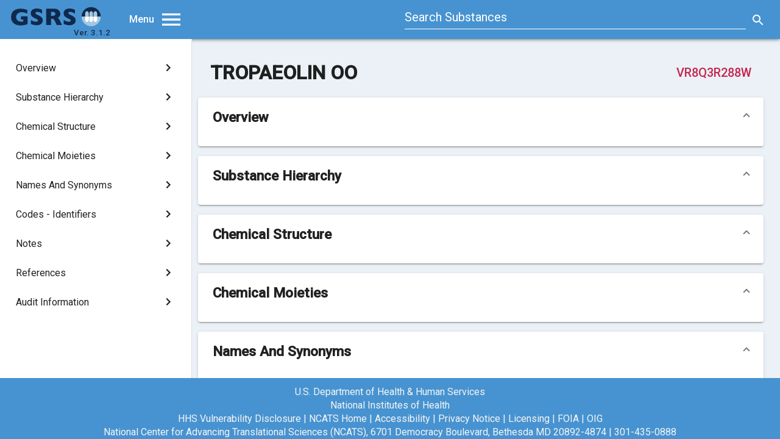

--- FILE ---
content_type: text/css
request_url: https://gsrs.ncats.nih.gov/ginas/app/ui/assets/styles/styles.custom.css
body_size: -58
content:
.mat-toolbar.mat-primary{
    background:#4793d1;
}


--- FILE ---
content_type: image/svg+xml;charset=UTF-8
request_url: https://gsrs.ncats.nih.gov/ginas/app/api/v1/substances/render(c4a21593-a303-41ed-afbc-13f6b3d5201e)?format=svg&size=150&stereo=true&cache-control=kce9x1k6yzs
body_size: 65150
content:
<?xml version="1.0" standalone="no"?>

<svg 
     version="1.1"
     baseProfile="full"
     xmlns="http://www.w3.org/2000/svg"
     xmlns:xlink="http://www.w3.org/1999/xlink"
     xmlns:ev="http://www.w3.org/2001/xml-events"
     x="0px"
     y="0px"
     width="150px"
     height="150px"
     viewBox="0 0 150 150"
     >
<title></title>
<desc>Creator: FreeHEP Graphics2D Driver Producer: org.freehep.graphicsio.svg.SVGGraphics2D Revision Source:  Date: Wednesday, January 21, 2026 at 4:59:46 PM Eastern Standard Time</desc>
<g stroke-dashoffset="0" stroke-linejoin="miter" stroke-dasharray="none" stroke-width="1" stroke-linecap="square" stroke-miterlimit="10">
<g fill="#000000" fill-rule="nonzero" fill-opacity="0" stroke="none">
  <path d="M 0 0 L 150 0 L 150 150 L 0 150 L 0 0 z"/>
</g> <!-- drawing style -->
<g transform="matrix(1, 0, 0, 1, 5, 5)">
<image x="0" y="0" width="150" height="150" xlink:href="[data-uri]
AAAAAAAAAAAAAAAAAAAAAAAAAAAAAAAAAAAAAAAAAAAAAAAAAAAAAAAAAAAAAAAAAAAAAAAAAAAA
AAAAAAAAAAAAAAAAAAAAAAAAAAAAAAAAAAAAAAAAAAAAAAAAAAAAAAAAAAAAAAAAAAAAAAAAAAAA
AAAAAAAAAAAAAAAAAAAAAAAAAAAAAAAAAAAAAAAAAAAAAAAAAAAAAAAAAAAAAAAAAAAAAAAAAAAA
AAAAAAAAAAAAAAAAAAAAAAAAAAAAAAAAAAAAAAAAAAAAAAAAAAAAAAAAAAAAAAAAAAAAAAAAAAAA
AAAAAAAAAAAAAAAAAAAAAAAAAAAAAAAAAAAAAAAAAAAAAAAAAAAAAAAAAAAAAAAAAAAAAAAAAAAA
AAAAAAAAAAAAAAAAAAAAAAAAAAAAAAAAAAAAAAAAAAAAAAAAAAAAAAAAAAAAAAAAAAAAAAAAAAAA
AAAAAAAAAAAAAAAAAAAAAAAAAAAAAAAAAAAAAAAAAAAAAAAAAAAAAAAAAAAAAAAAAAAAAAAAAAAA
AAAAAAAAAAAAAAAAAAAAAAAAAAAAAAAAAAAAAAAAAAAAAAAAAAAAAAAAAAAAAAAAAAAAAAAAAAAA
AAAAAAAAAAAAAAAAAAAAAAAAAAAAAAAAAAAAAAAAAAAAAAAAAAAAAAAAAAAAAAAAAAAAAAAAAAAA
AAAAAAAAAAAAAAAAAAAAAAAAAAAAAAAAAAAAAAAAAAAAAAAAAAAAAAAAAAAAAAAAAAAAAAAAAAAA
AAAAAAAAAAAAAAAAAAAAAAAAAAAAAAAAAAAAAAAAAAAAAAAAAAAAAAAAAAAAAAAAAAAAAAAAAAAA
AAAAAAAAAAAAAAAAAAAAAAAAAAAAAAAAAAAAAAAAAAAAAAAAAAAAAAAAAAAAAAAAAAAAAAAAAAAA
AAAAAAAAAAAAAAAAAAAAAAAAAAAAAAAAAAAAAAAAAAAAAAAAAAAAAAAAAAAAAAAAAAAAAAAAAAAA
AAAAAAAAAAAAAAAAAAAAAAAAAAAAAAAAAAAAAAAAAAAAAAAAAAAAAAAAAAAAAAAAAAAAAAAAAAAA
AAAAAAAAAAAAAAAAAAAAAAAAAAAAAAAAAAAAAAAAAAAAAAAAAAAAAAAAAAAAAAAAAAAAAAAAAAAA
AAAAAAAAAAAAAAAAAAAAAAAAAAAAAAAAAAAAAAAAAAAAAAAAAAAAAAAAAAAAAAAAAAAAAAAAAAAA
AAAAAAAAAAAAAAAAAAAAAAAAAAAAAAAAAAAAAAAAAAAAAAAAAAAAAAAAAAAAAAAAAAAAAAAAAAAA
AAAAAAAAAAAAAAAAAAAAAAAAAAAAAAAAAAAAAAAAAAAAAAAAAAAAAAAAAAAAAAAAAAAAAAAAAAAA
AAAAAAAAAAAAAAAAAAAAAAAAAAAAAAAAAAAAAAAAAAAAAAAAAAAAAAAAAAAAAAAAAAAAAAAAAAAA
AAAAAAAAAAAAAAAAAAAAAAAAAAAAAAAAAAAAAAAAAAAAAAAAAAAAAAAAAAAAAAAAAAAAAAAAAAAA
AAAAAAAAAAAAAAAAAAAAAAAAAAAAAAAAAAAAAAAAAAAAAAAAAAAAAAAAAAAAAAAAAAAAAAAAAAAA
AAAAAAAAAAAAAAAAAAAAAAAAAAAAAAAAAAAAAAAAAAAAAAAAAAAAAAAAAAAAAAAAAAAAAAAAAAAA
AAAAAAAAAAAAAAAAAAAAAAAAAAAAAAAAAAAAAAAAAAAAAAAAAAAAAAAAAAAAAAAAAAAAAAAAAAAA
AAAAAAAAAAAAAAAAAAAAAAAAAAAAAAAAAAAAAAAAAAAAAAAAAAAAAAAAAAAAAAAAAAAAAAAAAAAA
AAAAAAAAAAAAAAAAAAAAAAAAAAAAAAAAAAAAAAAAAAAAAAAAAAAAAAAAAAAAAAAAAAAAAAAAAAAA
AAAAAAAAAAAAAAAAAAAAAAAAAAAAAAAAAAAAAAAAAAAAAAAAAAAAAAAAAAAAAAAAAAAAAAAAAAAA
AAAAAAAAAAAAAAAAAAAAAAAAAAAAAAAAAAAAAAAAAAAAAAAAAAAAAAAAAAAAAAAAAAAAAAAAAAAA
AAAAAAAAAAAAAAAAAAAAAAAAAAAAAAAAAAAAAAAAAAAAAAAAAAAAAAAAAAAAAAAAAAAAAAAAAAAA
AAAAAAAAAAAAAAAAAAAAAAAAAAAAAAAAAAAAAAAAAAAAAAAAAAAAAAAAAAAAAAAAAAAAAAAAAAAA
AAAAAAAAAAAAAAAAAAAAAAAAAAAAAAAAAAAAAAAAAAAAAAAAAAAAAAAAAAAAAAAAAAAAAAAAAAAA
AAAAAAAAAAAAAAAAAAAAAAAAAAAAAAAAAAAAAAAAAAAAAAAAAAAAAAAAAAAAAAAAAAAAAAAAAAAA
AAAAAAAAAAAAAAAAAAAAAAAAAAAAAAAAAAAAAAAAAAAAAAAAAAAAAAAAAAAAAAAAAAAAAAAAAAAA
AAAAAAAAAAAAAAAAAAAAAAAAAAAAAAAAAAAAAAAAAAAAAAAAAAAAAAAAAAAAAAAAAAAAAAAAAAAA
AAAAAAAAAAAAAAAAAAAAAAAAAAAAAAAAAAAAAAAAAAAAAAAAAAAAAAAAAAAAAAAAAAAAAAAAAAAA
AAAAAAAAAAAAAAAAAAAAAAAAAAAAAAAAAAAAAAAAAAAAAAAAAAAAAAAAAAAAAAAAAAAAAAAAAAAA
AAAAAAAAAAAAAAAAAAAAAAAAAAAAAAAAAAAAAAAAAAAAAAAAAAAAAAAAAAAAAAAAAAAAAAAAAAAA
AAAAAAAAAAAAAAAAAAAAAAAAAAAAAAAAAAAAAAAAAAAAAAAAAAAAAAAAAAAAAAAAAAAAAAAAAAAA
AAAAAAAAAAAAAAAAAAAAAAAAAAAAAAAAAAAAAAAAAAAAAAAAAAAAAAAAAAAAAAAAAAAAAAAAAAAA
AAAAAAAAAAAAAAAAAAAAAAAAAAAAAAAAAAAAAAAAAAAAAAAAAAAAAAAAAAAAAAAAAAAAAAAAAAAA
AAAAAAAAAAAAAAAAAAAAAAAAAAAAAAAAAAAAAAAAAAAAAAAAAAAAAAAAAAAAAAAAAAAAAAAAAAAA
AAAAAAAAAAAAAAAAAAAAAAAAAAAAAAAAAAAAAAAAAAAAAAAAAAAAAAAAAAAAAAAAAAAAAAAAAAAA
AAAAAAAAAAAAAAAAAAAAAAAAAAAAAAAAAAAAAAAAAAAAAAAAAAAAAAAAAAAAAAAAAAAAAAAAAAAA
AAAAAAAAAAAAAAAAAAAAAAAAAAAAAAAAAAAAAAAAAAAAAAAAAAAAAAAAAAAAAAAAAAAAAAAAAAAA
AAAAAAAAAAAAAAAAAAAAAAAAAAAAAAAAAAAAAAAAAAAAAAAAAAAAAAAAAAAAAAAAAAAAAAAAAAAA
AAAAAAAAAAAAAAAAAAAAAAAAAAAAAAAAAAAAAAAAAAAAAAAAAAAAAAAAAAAAAAAAAAAAAAAAAAAA
AAAAAAAAAAAAAAAAAAAAAAAAAAAAAAAAAAAAAAAAAAAAAAAAAAAAAAAAAAAAAAAAAAAAAAAAAAAA
AAAAAAAAAAAAAAAAAAAAAAAAAAAAAAAAAAAAAAAAAAAAAAAAAAAAAAAAAAAAAAAAAAAAAAAAAAAA
AAAAAAAAAAAAAAAAAAAAAAAAAAAAAAAAAAAAAAAAAAAAAAAAAAAAAAAAAAAAAAAAAAAAAAAAAAAA
AAAAAAAAAAAAAAAAAAAAAAAAAAAAAAAAAAAAAAAAAAAAAAAAAAAAAAAAAAAAAAAAAAAAAAAAAAAA
AAAAAAAAAAAAAAAAAAAAAAAAAAAAAAAAAAAAAAAAAAAAAAAAAAAAAAAAAAAAAAAAAAAAAAAAAAAA
AAAAAAAAAAAAAAAAAAAAAAAAAAAAAAAAAAAAAAAAAAAAAAAAAAAAAAAAAAAAAAAAAAAAAAAAAAAA
AAAAAAAAAAAAAAAAAAAAAAAAAAAAAAAAAAAAAAAAAAAAAAAAAAAAAAAAAAAAAAAAAAAAAAAAAAAA
AAAAAAAAAAAAAAAAAAAAAAAAAAAAAAAAAAAAAAAAAAAAAAAAAAAAAAAAAAAAAAAAAAAAAAAAAAAA
AAAAAAAAAAAAAAAAAAAAAAAAAAAAAAAAAAAAAAAAAAAAAAAAAAAAAAAAAAAAAAAAAAAAAAAAAAAA
AAAAAAAAAAAAAAAAAAAAAAAAAAAAAAAAAAAAAAAAAAAAAAAAAAAAAAAAAAAAAAAAAAAAAAAAAAAA
AAAAAAAAAAAAAAAAAAAAAAAAAAAAAAAAAAAAAAAAAAAAAAAAAAAAAAAAAAAAAAAAAAAAAAAAAAAA
AAAAAAAAAAAAAAAAAAAAAAAAAAAAAAAAAAAAAAAAAAAAAAAAAAAAAAAAAAAAAAAAAAAAAAAAAAAA
AAAAAAAAAAAAAAAAAAAAAAAAAAAAAAAAAAAAAAAAAAAAAAAAAAAAAAAAAAAAAAAAAAAAAAAAAAAA
AAAAAAAAAAAAAAAAAAAAAAAAAAAAAAAAAAAAAAAAAAAAAAAAAAAAAAAAAAAAAAAAAAAAAAAAAAAA
AAAAAAAAAAAAAAAAAAAAAAAAAAAAAAAAAAAAAAAAAAAAAAAAAAAAAAAAAAAAAAAAAAAAAAAAAAAA
AAAAAAAAAAAAAAAAAAAAAAAAAAAAAAAAAAAAAAAAAAAAAAAAAAAAAAAAAAAAAAAAAAAAAAAAAAAA
AAAAAAAAAAAAAAAAAAAAAAAAAAAAAAAAAAAAAAAAAAAAAAAAAAAAAAAAAAAAAAAAAAAAAAAAAAAA
AAAAAAAAAAAAAAAAAAAAAAAAAAAAAAAAAAAAAAAAAAAAAAAAAAAAAAAAAAAAAAAAAAAAAAAAAAAA
AAAAAAAAAAAAAAAAAAAAAAAAAAAAAAAAAAAAAAAAAAAAAAAAAAAAAAAAAAAAAAAAAAAAAAAAAAAA
AAAAAAAAAAAAAAAAAAAAAAAAAAAAAAAAAAAAAAAAAAAAAAAAAAAAAAAAAAAAAAAAAAAAAAAAAAAA
AAAAAAAAAAAAAAAAAAAAAAAAAAAAAAAAAAAAAAAAAAAAAAAAAAAAAAAAAAAAAAAAAAAAAAAAAAAA
AAAAAAAAAAAAAAAAAAAAAAAAAAAAAAAAAAAAAAAAAAAAAAAAAAAAAAAAAAAAAAAAAAAAAAAAAAAA
AAAAAAAAAAAAAAAAAAAAAAAAAAAAAAAAAAAAAAAAAAAAAAAAAAAAAAAAAAAAAAAAAAAAAAAAAAAA
AAAAAAAAAAAAAAAAAAAAAAAAAAAAAAAAAAAAAAAAAAAAAAAAAAAAAAAAAAAAAAAAAAAAAAAAAAAA
AAAAAAAAAAAAAAAAAAAAAAAAAAAAAAAAAAAAAAAAAAAAAAAAAAAAAAAAAAAAAAAAAAAAAAAAAAAA
AAAAAAAAAAAAAAAAAAAAAAAAAAAAAAAAAAAAAAAAAAAAAAAAAAAAAAAAAAAAAAAAAAAAAAAAAAAA
AAAAAAAAAAAAAAAAAAAAAAAAAAAAAAAAAAAAAAAAAAAAAAAAAAAAAAAAAAAAAAAAAAAAAAAAAAAA
AAAAAAAAAAAAAAAAAAAAAAAAAAAAAAAAAAAAAAAAAAAAAAAAAAAAAAAAAAAAAAAAAAAAAAAAAAAA
AAAAAAAAAAAAAAAAAAAAAAAAAAAAAAAAAAAAAAAAAAAAAAAAAAAAAAAAAAAAAAAAAAAAAAAAAAAA
AAAAAAAAAAAAAAAAAAAAAAAAAAAAAAAAAAAAAAAAAAAAAAAAAAAAAAAAAAAAAAAAAAAAAAAAAAAA
AAAAAAAAAAAAAAAAAAAAAAAAAAAAAAAAAAAAAAAAAAAAAAAAAAAAAAAAAAAAAAAAAAAAAAAAAAAA
AAAAAAAAAAAAAAAAAAAAAAAAAAAAAAAAAAAAAAAAAAAAAAAAAAAAAAAAAAAAAAAAAAAAAAAAAAAA
AAAAAAAAAAAAAAAAAAAAAAAAAAAAAAAAAAAAAAAAAAAAAAAAAAAAAAAAAAAAAAAAAAAAAAAAAAAA
AAAAAAAAAAAAAAAAAAAAAAAAAAAAAAAAAAAAAAAAAAAAAAAAAAAAAAAAAAAAAAAAAAAAAAAAAAAA
AAAAAAAAAAAAAAAAAAAAAAAAAAAAAAAAAAAAAAAAAAAAAAAAAAAAAAAAAAAAAAAAAAAAAAAAAAAA
AAAAAAAAAAAAAAAAAAAAAAAAAAAAAAAAAAAAAAAAAAAAAAAAAAAAAAAAAAAAAAAAAAAAAAAAAAAA
AAAAAAAAAAAAAAAAAAAAAAAAAAAAAAAAAAAAAAAAAAAAAAAAAAAAAAAAAAAAAAAAAAAAAAAAAAAA
AAAAAAAAAAAAAAAAAAAAAAAAAAAAAAAAAAAAAAAAAAAAAAAAAAAAAAAAAAAAAAAAAAAAAAAAAAAA
AAAAAAAAAAAAAAAAAAAAAAAAAAAAAAAAAAAAAAAAAAAAAAAAAAAAAAAAAAAAAAAAAAAAAAAAAAAA
AAAAAAAAAAAAAAAAAAAAAAAAAAAAAAAAAAAAAAAAAAAAAAAAAAAAAAAAAAAAAAAAAAAAAAAAAAAA
AAAAAAAAAAAAAAAAAAAAAAAAAAAAAAAAAAAAAAAAAAAAAAAAAAAAAAAAAAAAAAAAAAAAAAAAAAAA
AAAAAAAAAAAAAAAAAAAAAAAAAAAAAAAAAAAAAAAAAAAAAAAAAAAAAAAAAAAAAAAAAAAAAAAAAAAA
AAAAAAAAAAAAAAAAAAAAAAAAAAAAAAAAAAAAAAAAAAAAAAAAAAAAAAAAAAAAAAAAAAAAAAAAAAAA
AAAAAAAAAAAAAAAAAAAAAAAAAAAAAAAAAAAAAAAAAAAAAAAAAAAAAAAAAAAAAAAAAAAAAAAAAAAA
AAAAAAAAAAAAAAAAAAAAAAAAAAAAAAAAAAAAAAAAAAAAAAAAAAAAAAAAAAAAAAAAAAAAAAAAAAAA
AAAAAAAAAAAAAAAAAAAAAAAAAAAAAAAAAAAAAAAAAAAAAAAAAAAAAAAAAAAAAAAAAAAAAAAAAAAA
AAAAAAAAAAAAAAAAAAAAAAAAAAAAAAAAAAAAAAAAAAAAAAAAAAAAAAAAAAAAAAAAAAAAAAAAAAAA
AAAAAAAAAAAAAAAAAAAAAAAAAAAAAAAAAAAAAAAAAAAAAAAAAAAAAAAAAAAAAAAAAAAAAAAAAAAA
AAAAAAAAAAAAAAAAAAAAAAAAAAAAAAAAAAAAAAAAAAAAAAAAAAAAAAAAAAAAAAAAAAAAAAAAAAAA
AAAAAAAAAAAAAAAAAAAAAAAAAAAAAAAAAAAAAAAAAAAAAAAAAAAAAAAAAAAAAAAAAAAAAAAAAAAA
AAAAAAAAAAAAAAAAAAAAAAAAAAAAAAAAAAAAAAAAAAAAAAAAAAAAAAAAAAAAAAAAAAAAAAAAAAAA
AAAAAAAAAAAAAAAAAAAAAAAAAAAAAAAAAAAAAAAAAAAAAAAAAAAAAAAAAAAAAAAAAAAAAAAAAAAA
AAAAAAAAAAAAAAAAAAAAAAAAAAAAAAAAAAAAAAAAAAAAAAAAAAAAAAAAAAAAAAAAAAAAAAAAAAAA
AAAAAAAAAAAAAAAAAAAAAAAAAAAAAAAAAAAAAAAAAAAAAAAAAAAAAAAAAAAAAAAAAAAAAAAAAAAA
AAAAAAAAAAAAAAAAAAAAAAAAAAAAAAAAAAAAAAAAAAAAAAAAAAAAAAAAAAAAAAAAAAAAAAAAAAAA
AAAAAAAAAAAAAAAAAAAAAAAAAAAAAAAAAAAAAAAAAAAAAAAAAAAAAAAAAAAAAAAAAAAAAAAAAAAA
AAAAAAAAAAAAAAAAAAAAAAAAAAAAAAAAAAAAAAAAAAAAAAAAAAAAAAAAAAAAAAAAAAAAAAAAAAAA
AAAAAAAAAAAAAAAAAAAAAAAAAAAAAAAAAAAAAAAAAAAAAAAAAAAAAAAAAAAAAAAAAAAAAAAAAAAA
AAAAAAAAAAAAAAAAAAAAAAAAAAAAAAAAAAAAAAAAAAAAAAAAAAAAAAAAAAAAAAAAAAAAAAAAAAAA
AAAAAAAAAAAAAAAAAAAAAAAAAAAAAAAAAAAAAAAAAAAAAAAAAAAAAAAAAAAAAAAAAAAAAAAAAAAA
AAAAAAAAAAAAAAAAAAAAAAAAAAAAAAAAAAAAAAAAAAAAAAAAAAAAAAAAAAAAAAAAAAAAAAAAAAAA
AAAAAAAAAAAAAAAAAAAAAAAAAAAAAAAAAAAAAAAAAAAAAAAAAAAAAAAAAAAAAAAAAAAAAAAAAAAA
AAAAAAAAAAAAAAAAAAAAAAAAAAAAAAAAAAAAAAAAAAAAAAAAAAAAAAAAAAAAAAAAAAAAAAAAAAAA
AAAAAAAAAAAAAAAAAAAAAAAAAAAAAAAAAAAAAAAAAAAAAAAAAAAAAAAAAAAAAAAAAAAAAAAAAAAA
AAAAAAAAAAAAAAAAAAAAAAAAAAAAAAAAAAAAAAAAAAAAAAAAAAAAAAAAAAAAAAAAAAAAAAAAAAAA
AAAAAAAAAAAAAAAAAAAAAAAAAAAAAAAAAAAAAAAAAAAAAAAAAAAAAAAAAAAAAAAAAAAAAAAAAAAA
AAAAAAAAAAAAAAAAAAAAAAAAAAAAAAAAAAAAAAAAAAAAAAAAAAAAAAAAAAAAAAAAAAAAAAAAAAAA
AAAAAAAAAAAAAAAAAAAAAAAAAAAAAAAAAAAAAAAAAAAAAAAAAAAAAAAAAAAAAAAAAAAAAAAAAAAA
AAAAAAAAAAAAAAAAAAAAAAAAAAAAAAAAAAAAAAAAAAAAAAAAAAAAAAAAAAAAAAAAAAAAAAAAAAAA
AAAAAAAAAAAAAAAAAAAAAAAAAAAAAAAAAAAAAAAAAAAAAAAAAAAAAAAAAAAAAAAAAAAAAAAAAAAA
AAAAAAAAAAAAAAAAAAAAAAAAAAAAAAAAAAAAAAAAAAAAAAAAAAAAAAAAAAAAAAAAAAAAAAAAAAAA
AAAAAAAAAAAAAAAAAAAAAAAAAAAAAAAAAAAAAAAAAAAAAAAAAAAAAAAAAAAAAAAAAAAAAAAAAAAA
AAAAAAAAAAAAAAAAAAAAAAAAAAAAAAAAAAAAAAAAAAAAAAAAAAAAAAAAAAAAAAAAAAAAAAAAAAAA
AAAAAAAAAAAAAAAAAAAAAAAAAAAAAAAAAAAAAAAAAAAAAAAAAAAAAAAAAAAAAAAAAAAAAAAAAAAA
AAAAAAAAAAAAAAAAAAAAAAAAAAAAAAAAAAAAAAAAAAAAAAAAAAAAAAAAAAAAAAAAAAAAAAAAAAAA
AAAAAAAAAAAAAAAAAAAAAAAAAAAAAAAAAAAAAAAAAAAAAAAAAAAAAAAAAAAAAAAAAAAAAAAAAAAA
AAAAAAAAAAAAAAAAAAAAAAAAAAAAAAAAAAAAAAAAAAAAAAAAAAAAAAAAAAAAAAAAAAAAAAAAAAAA
AAAAAAAAAAAAAAAAAAAAAAAAAAAAAAAAAAAAAAAAAAAAAAAAAAAAAAAAAAAAAAAAAAAAAAAAAAAA
AAAAAAAAAAAAAAAAAAAAAAAAAAAAAAAAAAAAAAAAAAAAAAAAAAAAAAAAAAAAAAAAAAAAAAAAAAAA
AAAAAAAAAAAAAAAAAAAAAAAAAAAAAAAAAAAAAAAAAAAAAAAAAAAAAAAAAAAAAAAAAAAAAAAAAAAA
AAAAAAAAAAAAAAAAAAAAAAAAAAAAAAAAAAAAAAAAAAAAAAAAAAAAAAAAAAAAAAAAAAAAAAAAAAAA
AAAAAAAAAAAAAAAAAAAAAAAAAAAAAAAAAAAAAAAAAAAAAAAAAAAAAAAAAAAAAAAAAAAAAAAAAAAA
AAAAAAAAAAAAAAAAAAAAAAAAAAAAAAAAAAAAAAAAAAAAAAAAAAAAAAAAAAAAAAAAAAAAAAAAAAAA
AAAAAAAAAAAAAAAAAAAAAAAAAAAAAAAAAAAAAAAAAAAAAAAAAAAAAAAAAAAAAAAAAAAAAAAAAAAA
AAAAAAAAAAAAAAAAAAAAAAAAAAAAAAAAAAAAAAAAAAAAAAAAAAAAAAAAAAAAAAAAAAAAAAAAAAAA
AAAAAAAAAAAAAAAAAAAAAAAAAAAAAAAAAAAAAAAAAAAAAAAAAAAAAAAAAAAAAAAAAAAAAAAAAAAA
AAAAAAAAAAAAAAAAAAAAAAAAAAAAAAAAAAAAAAAAAAAAAAAAAAAAAAAAAAAAAAAAAAAAAAAAAAAA
AAAAAAAAAAAAAAAAAAAAAAAAAAAAAAAAAAAAAAAAAAAAAAAAAAAAAAAAAAAAAAAAAAAAAAAAAAAA
AAAAAAAAAAAAAAAAAAAAAAAAAAAAAAAAAAAAAAAAAAAAAAAAAAAAAAAAAAAAAAAAAAAAAAAAAAAA
AAAAAAAAAAAAAAAAAAAAAAAAAAAAAAAAAAAAAAAAAAAAAAAAAAAAAAAAAAAAAAAAAAAAAAAAAAAA
AAAAAAAAAAAAAAAAAAAAAAAAAAAAAAAAAAAAAAAAAAAAAAAAAAAAAAAAAAAAAAAAAAAAAAAAAAAA
AAAAAAAAAAAAAAAAAAAAAAAAAAAAAAAAAAAAAAAAAAAAAAAAAAAAAAAAAAAAAAAAAAAAAAAAAAAA
AAAAAAAAAAAAAAAAAAAAAAAAAAAAAAAAAAAAAAAAAAAAAAAAAAAAAAAAAAAAAAAAAAAAAAAAAAAA
AAAAAAAAAAAAAAAAAAAAAAAAAAAAAAAAAAAAAAAAAAAAAAAAAAAAAAAAAAAAAAAAAAAAAAAAAAAA
AAAAAAAAAAAAAAAAAAAAAAAAAAAAAAAAAAAAAAAAAAAAAAAAAAAAAAAAAAAAAAAAAAAAAAAAAAAA
AAAAAAAAAAAAAAAAAAAAAAAAAAAAAAAAAAAAAAAAAAAAAAAAAAAAAAAAAAAAAAAAAAAAAAAAAAAA
AAAAAAAAAAAAAAAAAAAAAAAAAAAAAAAAAAAAAAAAAAAAAAAAAAAAAAAAAAAAAAAAAAAAAAAAAAAA
AAAAAAAAAAAAAAAAAAAAAAAAAAAAAAAAAAAAAAAAAAAAAAAAAAAAAAAAAAAAAAAAAAAAAAAAAAAA
AAAAAAAAAAAAAAAAAAAAAAAAAAAAAAAAAAAAAAAAAAAAAAAAAAAAAAAAAAAAAAAAAAAAAAAAAAAA
AAAAAAAAAAAAAAAAAAAAAAAAAAAAAAAAAAAAAAAAAAAAAAAAAAAAAAAAAAAAAAAAAAAAAAAAAAAA
AAAAAAAAAAAAAAAAAAAAAAAAAAAAAAAAAAAAAAAAAAAAAAAAAAAAAAAAAAAAAAAAAAAAAAAAAAAA
AAAAAAAAAAAAAAAAAAAAAAAAAAAAAAAAAAAAAAAAAAAAAAAAAAAAAAAAAAAAAAAAAAAAAAAAAAAA
AAAAAAAAAAAAAAAAAAAAAAAAAAAAAAAAAAAAAAAAAAAAAAAAAAAAAAAAAAAAAAAAAAAAAAAAAAAA
AAAAAAAAAAAAAAAAAAAAAAAAAAAAAAAAAAAAAAAAAAAAAAAAAAAAAAAAAAAAAAAAAAAAAAAAAAAA
AAAAAAAAAAAAAAAAAAAAAAAAAAAAAAAAAAAAAAAAAAAAAAAAAAAAAAAAAAAAAAAAAAAAAAAAAAAA
AAAAAAAAAAAAAAAAAAAAAAAAAAAAAAAAAAAAAAAAAAAAAAAAAAAAAAAAAAAAAAAAAAAAAAAAAAAA
AAAAAAAAAAAAAAAAAAAAAAAAAAAAAAAAAAAAAAAAAAAAAAAAAAAAAAAAAAAAAAAAAAAAAAAAAAAA
AAAAAAAAAAAAAAAAAAAAAAAAAAAAAAAAAAAAAAAAAAAAAAAAAAAAAAAAAAAAAAAAAAAAAAAAAAAA
AAAAAAAAAAAAAAAAAAAAAAAAAAAAAAAAAAAAAAAAAAAAAAAAAAAAAAAAAAAAAAAAAAAAAAAAAAAA
AAAAAAAAAAAAAAAAAAAAAAAAAAAAAAAAAAAAAAAAAAAAAAAAAAAAAAAAAAAAAAAAAAAAAAAAAAAA
AAAAAAAAAAAAAAAAAAAAAAAAAAAAAAAAAAAAAAAAAAAAAAAAAAAAAAAAAAAAAAAAAAAAAAAAAAAA
AAAAAAAAAAAAAAAAAAAAAAAAAAAAAAAAAAAAAAAAAAAAAAAAAAAAAAAAAAAAAAAAAAAAAAAAAAAA
AAAAAAAAAAAAAAAAAAAAAAAAAAAAAAAAAAAAAAAAAAAAAAAAAAAAAAAAAAAAAAAAAAAAAAAAAAAA
AAAAAAAAAAAAAAAAAAAAAAAAAAAAAAAAAAAAAAAAAAAAAAAAAAAAAAAAAAAAAAAAAAAAAAAAAAAA
AAAAAAAAAAAAAAAAAAAAAAAAAAAAAAAAAAAAAAAAAAAAAAAAAAAAAAAAAAAAAAAAAAAAAAAAAAAA
AAAAAAAAAAAAAAAAAAAAAAAAAAAAAAAAAAAAAAAAAAAAAAAAAAAAAAAAAAAAAAAAAAAAAAAAAAAA
AAAAAAAAAAAAAAAAAAAAAAAAAAAAAAAAAAAAAAAAAAAAAAAAAAAAAAAAAAAAAAAAAAAAAAAAAAAA
AAAAAAAAAAAAAAAAAAAAAAAAAAAAAAAAAAAAAAAAAAAAAAAAAAAAAAAAAAAAAAAAAAAAAAAAAAAA
AAAAAAAAAAAAAAAAAAAAAAAAAAAAAAAAAAAAAAAAAAAAAAAAAAAAAAAAAAAAAAAAAAAAAAAAAAAA
AAAAAAAAAAAAAAAAAAAAAAAAAAAAAAAAAAAAAAAAAAAAAAAAAAAAAAAAAAAAAAAAAAAAAAAAAAAA
AAAAAAAAAAAAAAAAAAAAAAAAAAAAAAAAAAAAAAAAAAAAAAAAAAAAAAAAAAAAAAAAAAAAAAAAAAAA
AAAAAAAAAAAAAAAAAAAAAAAAAAAAAAAAAAAAAAAAAAAAAAAAAAAAAAAAAAAAAAAAAAAAAAAAAAAA
AAAAAAAAAAAAAAAAAAAAAAAAAAAAAAAAAAAAAAAAAAAAAAAAAAAAAAAAAAAAAAAAAAAAAAAAAAAA
AAAAAAAAAAAAAAAAAAAAAAAAAAAAAAAAAAAAAAAAAAAAAAAAAAAAAAAAAAAAAAAAAAAAAAAAAAAA
AAAAAAAAAAAAAAAAAAAAAAAAAAAAAAAAAAAAAAAAAAAAAAAAAAAAAAAAAAAAAAAAAAAAAAAAAAAA
AAAAAAAAAAAAAAAAAAAAAAAAAAAAAAAAAAAAAAAAAAAAAAAAAAAAAAAAAAAAAAAAAAAAAAAAAAAA
AAAAAAAAAAAAAAAAAAAAAAAAAAAAAAAAAAAAAAAAAAAAAAAAAAAAAAAAAAAAAAAAAAAAAAAAAAAA
AAAAAAAAAAAAAAAAAAAAAAAAAAAAAAAAAAAAAAAAAAAAAAAAAAAAAAAAAAAAAAAAAAAAAAAAAAAA
AAAAAAAAAAAAAAAAAAAAAAAAAAAAAAAAAAAAAAAAAAAAAAAAAAAAAAAAAAAAAAAAAAAAAAAAAAAA
AAAAAAAAAAAAAAAAAAAAAAAAAAAAAAAAAAAAAAAAAAAAAAAAAAAAAAAAAAAAAAAAAAAAAAAAAAAA
AAAAAAAAAAAAAAAAAAAAAAAAAAAAAAAAAAAAAAAAAAAAAAAAAAAAAAAAAAAAAAAAAAAAAAAAAAAA
AAAAAAAAAAAAAAAAAAAAAAAAAAAAAAAAAAAAAAAAAAAAAAAAAAAAAAAAAAAAAAAAAAAAAAAAAAAA
AAAAAAAAAAAAAAAAAAAAAAAAAAAAAAAAAAAAAAAAAAAAAAAAAAAAAAAAAAAAAAAAAAAAAAAAAAAA
AAAAAAAAAAAAAAAAAAAAAAAAAAAAAAAAAAAAAAAAAAAAAAAAAAAAAAAAAAAAAAAAAAAAAAAAAAAA
AAAAAAAAAAAAAAAAAAAAAAAAAAAAAAAAAAAAAAAAAAAAAAAAAAAAAAAAAAAAAAAAAAAAAAAAAAAA
AAAAAAAAAAAAAAAAAAAAAAAAAAAAAAAAAAAAAAAAAAAAAAAAAAAAAAAAAAAAAAAAAAAAAAAAAAAA
AAAAAAAAAAAAAAAAAAAAAAAAAAAAAAAAAAAAAAAAAAAAAAAAAAAAAAAAAAAAAAAAAAAAAAAAAAAA
AAAAAAAAAAAAAAAAAAAAAAAAAAAAAAAAAAAAAAAAAAAAAAAAAAAAAAAAAAAAAAAAAAAAAAAAAAAA
AAAAAAAAAAAAAAAAAAAAAAAAAAAAAAAAAAAAAAAAAAAAAAAAAAAAAAAAAAAAAAAAAAAAAAAAAAAA
AAAAAAAAAAAAAAAAAAAAAAAAAAAAAAAAAAAAAAAAAAAAAAAAAAAAAAAAAAAAAAAAAAAAAAAAAAAA
AAAAAAAAAAAAAAAAAAAAAAAAAAAAAAAAAAAAAAAAAAAAAAAAAAAAAAAAAAAAAAAAAAAAAAAAAAAA
AAAAAAAAAAAAAAAAAAAAAAAAAAAAAAAAAAAAAAAAAAAAAAAAAAAAAAAAAAAAAAAAAAAAAAAAAAAA
AAAAAAAAAAAAAAAAAAAAAAAAAAAAAAAAAAAAAAAAAAAAAAAAAAAAAAAAAAAAAAAAAAAAAAAAAAAA
AAAAAAAAAAAAAAAAAAAAAAAAAAAAAAAAAAAAAAAAAAAAAAAAAAAAAAAAAAAAAAAAAAAAAAAAAAAA
AAAAAAAAAAAAAAAAAAAAAAAAAAAAAAAAAAAAAAAAAAAAAAAAAAAAAAAAAAAAAAAAAAAAAAAAAAAA
AAAAAAAAAAAAAAAAAAAAAAAAAAAAAAAAAAAAAAAAAAAAAAAAAAAAAAAAAAAAAAAAAAAAAAAAAAAA
AAAAAAAAAAAAAAAAAAAAAAAAAAAAAAAAAAAAAAAAAAAAAAAAAAAAAAAAAAAAAAAAAAAAAAAAAAAA
AAAAAAAAAAAAAAAAAAAAAAAAAAAAAAAAAAAAAAAAAAAAAAAAAAAAAAAAAAAAAAAAAAAAAAAAAAAA
AAAAAAAAAAAAAAAAAAAAAAAAAAAAAAAAAAAAAAAAAAAAAAAAAAAAAAAAAAAAAAAAAAAAAAAAAAAA
AAAAAAAAAAAAAAAAAAAAAAAAAAAAAAAAAAAAAAAAAAAAAAAAAAAAAAAAAAAAAAAAAAAAAAAAAAAA
AAAAAAAAAAAAAAAAAAAAAAAAAAAAAAAAAAAAAAAAAAAAAAAAAAAAAAAAAAAAAAAAAAAAAAAAAAAA
AAAAAAAAAAAAAAAAAAAAAAAAAAAAAAAAAAAAAAAAAAAAAAAAAAAAAAAAAAAAAAAAAAAAAAAAAAAA
AAAAAAAAAAAAAAAAAAAAAAAAAAAAAAAAAAAAAAAAAAAAAAAAAAAAAAAAAAAAAAAAAAAAAAAAAAAA
AAAAAAAAAAAAAAAAAAAAAAAAAAAAAAAAAAAAAAAAAAAAAAAAAAAAAAAAAAAAAAAAAAAAAAAAAAAA
AAAAAAAAAAAAAAAAAAAAAAAAAAAAAAAAAAAAAAAAAAAAAAAAAAAAAAAAAAAAAAAAAAAAAAAAAAAA
AAAAAAAAAAAAAAAAAAAAAAAAAAAAAAAAAAAAAAAAAAAAAAABAAEAAgACAAIAAgACAAIAAQABAAEA
AQAAAAAAAAAAAAAAAAAAAAAAAAAAAAAAAAAAAAAAAAAAAAAAAAAAAAAAAAAAAAEAAQABAAEAAgAC
AAIAAgACAAEAAQABAAEAAAAAAAAAAAAAAAAAAAAAAAAAAAAAAAAAAAAAAAAAAAAAAAAAAAAAAAAA
AAAAAAAAAAAAAAAAAAAAAAAAAAAAAAAAAAAAAAAAAAAAAAAAAAAAAAAAAAAAAAAAAAAAAAAAAAAA
AAAAAAAAAAAAAAAAAAAAAAAAAAAAAAAAAAAAAAAAAAAAAAAAAAAAAAAAAAAAAAAAAAAAAAAAAAAA
AAAAAAAAAAAAAAAAAAAAAAAAAAAAAAAAAAAAAAAAAAAAAAAAAAAAAAAAAAAAAAAAAAAAAwAEAAUA
BQAFAAUABQAEAAQAAwACAAIAAQABAAAAAAAAAAAAAAAAAAAAAAAAAAAAAAAAAAAAAAAAAAAAAAAA
AAAAAQABAAIAAwAEAAQABQAFAAUABAAEAAMAAgABAAEAAAAAAAAAAAAAAAAAAAAAAAAAAAAAAAAA
AAAAAAAAAAAAAAAAAAAAAAAAAAAAAAAAAAAAAAAAAAAAAAAAAAAAAAAAAAAAAAAAAAAAAAAAAAAA
AAAAAAAAAAAAAAAAAAAAAAAAAAAAAAAAAAAAAAAAAAAAAAAAAAAAAAAAAAAAAAAAAAAAAAAAAAAA
AAAAAAAAAAAAAAAAAAAAAAAAAAAAAAAAAAAAAAAAAAAAAAAAAAAAAAAAAAAAAAAAAAAAAAAAAAAA
AAAAAAAAAAAAAAYDCAIKAgoCCgIKAgkCCQMIAAcABQAEAAIAAQABAAAAAAAAAAAAAAAAAAAAAAAA
AAAAAAAAAAAAAAAAAAAAAAABAAIAAwAEAAYABwMIAgkCCQIJAwgABwAGAAQAAwACAAEAAAAAAAAA
AAAAAAAAAAAAAAAAAAAAAAAAAAAAAAAAAAAAAAAAAAAAAAAAAAAAAAAAAAAAAAAAAAAAAAAAAAAA
AAAAAAAAAAAAAAAAAAAAAAAAAAAAAAAAAAAAAAAAAAAAAAAAAAAAAAAAAAAAAAAAAAAAAAAAAAAA
AAAAAAAAAAAAAAAAAAAAAAAAAAAAAAAAAAAAAAAAAAAAAAAAAAAAAAAAAAAAAAAAAAAAAAAAAAAA
AAAAAAAAAAAAAAAAAAAAAAAAAAAAAAAAAAMPAxAFEQURBREFEQURAxAEDgIMAgkABwAEAAIAAQAA
AAAAAAAAAAAAAAAAAAAAAAAAAAAAAAAAAAAAAAAAAAEAAQADAAUABwIKAg0DDwMQAxADEAMPAg0C
CgAHAAUAAwABAAEAAAAAAAAAAAAAAAAAAAAAAAAAAAAAAAAAAAAAAAAAAAAAAAAAAAAAAAAAAAAA
AAAAAAAAAAAAAAAAAAAAAAAAAAAAAAAAAAAAAAAAAAAAAAAAAAAAAAAAAAAAAAAAAAAAAAAAAAAA
AAAAAAAAAAAAAAAAAAAAAAAAAAAAAAAAAAAAAAAAAAAAAAAAAAAAAAAAAAAAAAAAAAAAAAAAAAAA
AAAAAAAAAAAAAAAAAAAAAAAAAAAAAAAAAAAAAAAAAAAAAAAAAAAAAAAJGgkaCRsJGwkbCRoJGggY
BhYFEwMPAgsDBwAEAAIAAQAAAAAAAAAAAAAAAAAAAAAAAAAAAAAAAAAAAAAAAAABAAIABAAHAgsD
DwUTBhYIGAcZCBgGFgUTAw8CCwAHAAQAAgABAAAAAAAAAAAAAAAAAAAAAAAAAAAAAAAAAAAAAAAA
AAAAAAAAAAAAAAAAAAAAAAAAAAAAAAAAAAAAAAAAAAAAAAAAAAAAAAAAAAAAAAAAAAAAAAAAAAAA
AAAAAAAAAAAAAAAAAAAAAAAAAAAAAAAAAAAAAAAAAAAAAAAAAAAAAAAAAAAAAAAAAAAAAAAAAAAA
AAAAAAAAAAAAAAAAAAAAAAAAAAAAAAAAAAAAAAAAAAAAAAAAAAAAAAAAAAAAAAAAAAAAAAA5QDlA
EiUSJRIlECQQJBAkESMPIQweDBoHFQYQAgsABgADAAIAAQAAAAAAAAAAAAAAAAAAAAAAAAAAAAAA
AAAAAAAAAQADAAYCCgMPBhUJGgwfDSEPIg0hDB8JGgYVAw8CCgAGAAMAAQAAAAAAAAAAAAAAAAAA
AAAAAAAAAAAAAAAAAAAAAAAAAAAAAAAAAAAAAAAAAAAAAAAAAAAAAAAAAAAAAAAAAAAAAAAAAAAA
AAAAAAAAAAAAAAAAAAAAAAAAAAAAAAAAAAAAAAAAAAAAAAAAAAAAAAAAAAAAAAAAAAAAAAAAAAAA
AAAAAAAAAAAAAAAAAAAAAAAAAAAAAAABAAEAAQABAAIAAgABAAEAAQAAAAAAAAAAAAAAAAAAAAAA
AAAAAAAAAAAAAAAAOUA5QB4wHS8bLhsuHC0cLRosGSoWJxIiDhwJFQQPAgkABQACAAEAAAAAAAAA
AAAAAAAAAAAAAAAAAAAAAAAAAAAAAAEABAAHAg0FEwkaDSEUJhYqGCsWKhQmDSEJGgUTAg0ABwAE
AAEAAAAAAAAAAAAAAAAAAAAAAAAAAAAAAAAAAAAAAAAAAAAAAAAAAAAAAAAAAAAAAAAAAAAAAAAA
AAAAAAAAAAAAAAAAAAAAAAAAAAAAAAAAAAAAAAAAAAAAAAAAAAAAAAAAAAAAAAAAAAAAAAAAAAAA
AAAAAAAAAAAAAAAAAAAAAAAAAAAAAAAAAAAAAAAAAAAAAAAAAAEAAQACAAMAAwAEAAQAAwACAAIA
AQAAAAAAAAAAAAAAAAAAAAAAAAAAAAAAAAAAADlAOUAtOio4JzUnNSc1JzUmNCIyHi4bKRQjCxsI
EwQNAwcABAACAAEAAAAAAAAAAAAAAAAAAAAAAAAAAAAAAAAAAAACAAQDCAMPBhYMHxQmGS0eMCIy
HjAZLRQmDB8GFgMPAwgABAACAAAAAAAAAAAAAAAAAAAAAAAAAAAAAAAAAAAAAAAAAAAAAAAAAAAA
AAAAAAAAAAAAAAAAAAAAAAAAAAAAAAAAAAAAAAAAAAAAAAAAAAAAAAAAAAAAAAAAAAAAAAAAAAAA
AAAAAAAAAAAAAAAAAAAAAAAAAAAAAAAAAAAAAAAAAAAAAAAAAAAAAAAAAAAAAAAAAAAAAQABAAIA
BAAFAwcDBwMHAAYABQADAAIAAQAAAAAAAAAAAAAAAAAAAAAAAAAAAAAAAAA5QDlANT0wPC87MDot
Oi06LjkrNyk0IC8ZKBEgCxgGEAIKAAUAAgABAAAAAAAAAAAAAAAAAAAAAAAAAAAAAAAAAAAAAgAF
AgkDEAcZDyEWKiAxJzUoNyc1IDEWKg8hBxkDEAIJAAUAAgAAAAAAAAAAAAAAAAAAAAAAAAAAAAAA
AAAAAAAAAAAAAAAAAAAAAAAAAAAAAAAAAAAAAAAAAAAAAAAAAAAAAAAAAAAAAAAAAAAAAAAAAAAA
AAAAAAAAAAAAAAAAAAAAAAAAAAAAAAAAAAAAAAAAAAAAAAAAAAAAAAAAAAAAAAAAAAAAAAAAAAAA
AAAAAAAAAAAAAAEAAgAEAwcCCQYLBQwFDAIKAwgABQADAAEAAQAAAAAAAAAAAAAAAAAAAAAAAAAA
AAAAOUA5QDg/Nz4zPjU9NT01PTM8MTstOCk0Hy0VJQ0dBxQEDQMHAAQAAgAAAAAAAAAAAAAAAAAA
AAAAAAAAAAAAAAAAAAIABQIKAxEJGhEjGiwkMyo4LjkqOCQzGiwRIwkaAxECCgAFAAIAAAAAAAAA
AAAAAAAAAAAAAAAAAAAAAAAAAAAAAAAAAAAAAAAAAAAAAAAAAAAAAAAAAAAAAAAAAAAAAAAAAAAA
AAAAAAAAAAAAAAAAAAAAAAAAAAAAAAAAAAAAAAAAAAAAAAAAAAAAAAAAAAAAAAAAAAAAAAAAAAAA
AAAAAAAAAAAAAAAAAAAAAAAAAAAAAAAAAQACAAMFBgIKBA0GEAgSBhEHDwILAwgABAACAAEAAAAA
AAAAAAAAAAAAAAAAAAAAAAAAADlAOUA4Pzg/OD84Pzg/NT83PjU9MjsuNyMxHCoTIQoZBRECCgAF
AAIAAQAAAAAAAAAAAAAAAAAAAAAAAAAAAAAAAAACAAUCCgURCRoQJBwtJDUrOS87KzkkNRwtECQJ
GgURAgoABQACAAAAAAAAAAAAAAAAAAAAAAAAAAAAAAAAAAAAAAAAAAAAAAAAAAAAAAAAAAAAAAAA
AAAAAAAAAAAAAAAAAAAAAAAAAAAAAAAAAAAAAAAAAAAAAAAAAAAAAAAAAAAAAAAAAAAAAAAAAAAA
AAAAAAAAAAAAAAAAAAAAAAAAAAAAAAAAAAAAAAAAAAAAAAAAAAAAAAEAAgAFAwgEDQgSDRYLGAwX
BxQEDwIKAAYAAwABAAAAAAAAAAAAAAAAAAAAAAAAAAAAAAA5QDlAOUA4Pzg/OD84Pzg/OD83PjQ8
MjkpNCEuGCYQHQcUBA0DBwAEAAIAAAAAAAAAAAAAAAAAAAAAAAAAAAAAAAAAAgAFAgoFEgkbECQc
LSc1LToxOy06JzUcLRAkCRsFEgIKAAUAAgAAAAAAAAAAAAAAAAAAAAAAAAAAAAAAAAAAAAAAAAAA
AAAAAAAAAAAAAAAAAAAAAAAAAAAAAAAAAAAAAAAAAAAAAAAAAAAAAAAAAAAAAAAAAAAAAAAAAAAA
AAAAAAAAAAAAAAAAAAAAAAAAAAAAAAAAAAAAAAAAAAAAAAAAAAAAAAAAAAAAAAAAAAAAAAAAAAAB
AAMABgIKBhANFg8bEB0OHAsYBRIFDAAHAAQAAQAAAAAAAAAAAAAAAAAAAAAAAAAAAAAAOUA5QDlA
OD84Pzg/OD84Pzg/Nz41PTI7LjcnMRwqEyELGAYQAgoABQACAAEAAAAAAAAAAAAAAAAAAAAAAAAA
AAAAAAIABQIKBRIJGxAkHC0nNS06MTstOic1HC0QJAkbBRICCgAFAAIAAAAAAAAAAAAAAAAAAAAA
AAAAAAAAAAAAAAAAAAAAAAAAAAAAAAAAAAAAAAAAAAAAAAAAAAAAAAAAAAAAAAAAAAAAAAAAAAAA
AAAAAAAAAAAAAAAAAAAAAAAAAAAAAAAAAAAAAAAAAAAAAAAAAAAAAAAAAAAAAAAAAAAAAAAAAAAA
AAAAAAAAAAAAAAAAAAAAAQADAAYFDAgSDRkTHhMhESAOHAcVBA4DCAAEAAIAAAAAAAAAAAAAAAAA
AAAAAAAAAAAAADlAOUA5QDg/OD84Pzg/Nz43PjU9NT01OzA4KTQiLRglEB0HFAQNAwcABAACAAAA
AAAAAAAAAAAAAAAAAAAAAAAAAAACAAUCCgUSCRsQJBwtJzUtOjE7LTonNRwtECQJGwUSAgoABQAC
AAAAAAAAAAAAAAAAAAAAAAAAAAAAAAAAAAAAAAAAAAAAAAAAAAAAAAAAAAAAAAAAAAAAAAAAAAAA
AAAAAAAAAAAAAAAAAAAAAAAAAAAAAAAAAAAAAAAAAAAAAAAAAAAAAAAAAAAAAAAAAAAAAAAAAAAA
AAAAAAAAAAAAAAAAAAAAAAAAAAAAAAAAAAAAAAAAAAEAAwMHBA0HFA8bEyEWJBQjEB4IFwMQAgkA
BAACAAAAAAAAAAAAAAAAAAAAAAAAAAAAAAA5QDlAOUA4Pzg/OD83PjU9NT03PDc8NTsyOSw2JzEe
KRMhCxgGEAIKAAUAAgABAAAAAAAAAAAAAAAAAAAAAAAAAAAAAgAFAgoFEgkbECQcLSc1LToxOy06
JzUcLRAkCRsFEgIKAAUAAgAAAAAAAAAAAAAAAAAAAAAAAAAAAAAAAAAAAAAAAAAAAAAAAAAAAAAA
AAAAAAAAAAAAAAAAAAAAAAAAAAAAAAAAAAAAAAAAAAAAAAAAAAAAAAAAAAAAAAAAAAAAAAAAAAAA
AAAAAAAAAAAAAAAAAAAAAAAAAAAAAAAAAAAAAAAAAAAAAAAAAAAAAAAAAAAAAAABAAMDBwQNCRUQ
HRQjGCYWJA4fCBgDEAIJAAUAAgAAAAAAAAAAAAAAAAAAAAAAAAAAAAAAOUA5QDlAOD84Pzc+NT00
PDU7MzozOjM6MjkvNyszIi0YJRAdBxQEDQMHAAQAAQAAAAAAAAAAAAAAAAAAAAAAAAAAAAIABQIK
BRIJGxAkHC0nNS06MTstOic1HC0QJAkbBRICCgAFAAIAAAAAAAAAAAAAAAAAAAAAAAAAAAAAAAAA
AAAAAAAAAAAAAAAAAAAAAAEAAQABAAEAAQACAAIAAgACAAIAAgACAAEAAQABAAEAAQAAAAAAAAAA
AAAAAAAAAAAAAAAAAAAAAAAAAAAAAAAAAAAAAAAAAAAAAAAAAAAAAAAAAAAAAAAAAAAAAAAAAAAA
AAAAAAAAAQADAwcEDgkVEB0UIxgmFSURIAoZBRECCgAFAAIAAAAAAAAAAAAAAAAAAAAAAAAAAAAA
ADlAOUA5QDg/Nz41PTQ8MzowODA4MTcwODA4MDgrNSUwHikTIQsYBhACCgAFAAIAAQAAAAAAAAAA
AAAAAAAAAAAAAAACAAUCCgUSCRsQJBwtJzUtOjE7LTonNRwtECQJGwUSAgoABQACAAAAAAAAAAAA
AAAAAAAAAAAAAAAAAAAAAAAAAAAAAAAAAQABAAEAAgACAAMAAwADAAQABAAEAAUABQAFAAQABAAE
AAQAAwADAAIAAgABAAEAAAAAAAAAAAAAAAAAAAAAAAAAAAAAAAAAAAAAAAAAAAAAAAAAAAAAAAAA
AAAAAAAAAAAAAAAAAAAAAAAAAAAAAAEABAMIBA4JFhAdFiQZJxUlESAKGQURAgoABQACAAAAAAAA
AAAAAAAAAAAAAAAAAAAAAAA5QDlAOUA4Pzc+NT0yOzA4LTYsNCw0LjUwNi83MDYqMyItGCUQHQcU
BA0DBwAEAAEAAAAAAAAAAAAAAAAAAAAAAAAAAgAFAgoFEgkbECQcLSc1LToxOy06JzUcLRAkCRsF
EgIKAAUAAgAAAAAAAAAAAAAAAAAAAAAAAAAAAAAAAAAAAAEAAQABAAIAAwADAAQABQAGAwcDBwMI
AgkCCQIJAgkCCQIJAgkDCAMIAwcABgAFAAQAAwACAAEAAQABAAAAAAAAAAAAAAAAAAAAAAAAAAAA
AAAAAAAAAAAAAAAAAAAAAAAAAAAAAAAAAQABAAEAAQABAAEAAQACAAQDCAQOCRYQHhYkGicVJREg
ChkFEQIKAAUAAgABAAEAAQABAAEAAQABAAAAAAAAAAAAOUA5QDlAOD83PjM8MjksNiszJzEpMCsx
LDQwNi43KzUlMB4pEyELGAYQAgoABQACAAEAAAAAAAAAAAAAAAAAAAAAAAIABQIKBRIJGxAkHC0n
NS06MTstOic1HC0QJAkbBRICCgAFAAIAAAAAAAAAAAAAAAAAAAAAAAAAAAAAAAEAAQACAAMABAAF
AAYDBwIJAgoCCwQNBA4EDwMQAxAFEQURBREDEAMQBA8EDgQNAgsCCgMIBQYABQAEAAIAAgABAAAA
AAAAAAAAAAAAAAAAAAAAAAAAAAAAAAAAAAAAAAAAAAABAAEAAQACAAIAAgACAAIAAgACAAMABAAG
AgoGEAwXEh8YJRsoFyYQIQwaCBMCDAMHAAQAAwACAAIAAgACAAIAAgACAAEAAAAAADlAOUA5QDg/
Nz4yOy04KTQlMCMtISwjLScxLDQwNiw2KjMiLRglDhwHFAQNAwcABAABAAAAAAAAAAAAAAAAAAAA
AAACAAUCCgUSCRsQJBwtJzUtOjE7LTonNRwtECQJGwUSAgoABQACAAAAAAAAAAAAAAAAAAAAAAAA
AAEAAQACAAMABAAGAwcCCQILBA0HDwYRCBMJFQkWCBcLGAoZCRoJGgkaChkKGQgYCRYJFQgTBhEE
DgUMAgoDBwAFAAQAAgABAAEAAAAAAAAAAAAAAAAAAAAAAAAAAAAAAAAAAAAAAAEAAgADAAMABAAF
AAUABgAGAAYABgUGAwcCCQQNCBINGRQgGyYeKRkoFCMOHAkVBA4CCgMHBQYABgAGAAYABgAFAAUA
BAADAAAAAAA5QDlAOUA4PzY+MTsrNyUyHy0cKhwoHikjLScxLjUwNis1JTAeKRMhCxgGEAIKAAUA
AgABAAAAAAAAAAAAAAAAAAAAAgAFAgoFEgkbECQcLSc1LToxOy06JzUcLRAkCRsFEgIKAAUAAgAA
AAAAAAAAAAAAAAAAAAAAAAABAAIABAAGAwgCCwQNBhAIEwoVCxgMGg4cEB4RIBAhEiIRIxEjESMR
IxEjEiIQIREgEB4OHA0ZDRYIEwYQBA0CCgMHAAUAAwACAAEAAAAAAAAAAAAAAAAAAAAAAAAAAAAA
AAAAAQACAAMABQMHAwgCCQIKBgsGCwYLBgsGCwUMCA4JEQwXEB0YIxwoHyscKhgmEh8NGQgTBw8E
DQYLBgsGCwYLBgsCCgIKAwgHBQAAAAAAOUA5QDlAOD81PTE7KTYjMR8rGCYWJBklHikkLikyLDYs
NiozIi0YJQ4cBxQEDQMHAAMAAQAAAAAAAAAAAAAAAAAAAAIABQIKBRIJGxAkHC0nNS06MTstOic1
HC0QJAkbBRICCgAFAAIAAAAAAAAAAAAAAAAAAAAAAAEAAgAEAwcCCgQNBhEJFQsYDxsQHhMhFCMY
JRonGykcKhsrGysaLBosGiwaLBsrHCobKRonGCUWIhIfEhwOGAoUBhAFDAMIAAUAAwACAAEAAAAA
AAAAAAAAAAAAAAAAAAAAAAABAAIAAwUGAwgGCwgOBhAJEQkSCRIJEgkSCRIIEwoVDhgSHBYiHSch
LCQuIi0eKRYkEx4NGQ0WCxQIEwkSCRIJEgkSCREGEAgOBgsAAAAAADlAOUA5QDg/NT0wOik2IjAb
KRYkEyETIRokIColMCw0MDYrNSUwHikTIQsYBhACCgAFAAIAAQAAAAAAAAAAAAAAAAACAAUCCgUS
CRsQJBwtJzUtOjE7LTonNRwtECQJGwUSAgoABQACAAAAAAAAAAAAAAAAAAAAAQACAAMABgIKBA8H
FAoZEB0TIRYkGiccKiAsIy0jLyUwIzEjMSUyJTIkMyczJTIlMiMxIzEjLyMtIiscKBglFiESHAwX
CBIEDQIJAAYAAwACAAEAAAAAAAAAAAAAAAAAAAAAAAAAAQACAAUDCAUMBhAMEw0WDhgNGRAaEBoQ
GhAaEBoSHBMeGSIdJyIrJi8nMSUwIi0cKBYkFR8QHQ8bEBoQGhAaEBoNGQ0ZDBcOFQoQLwYAAAA5
QDlAOUA4PzU9MDomNiAvGCgTIRAdEB0UIBsmISwpMiw2LDYqMyItGCUOHAcUBA0DBwADAAEAAAAA
AAAAAAAAAAAAAgAFAgoFEgkbECQcLSc1LToxOy06JzUcLRAkCRsFEgIKAAUAAgAAAAAAAAAAAAAA
AAAAAAEAAgAFAgkEDgcUDBoRIBglHikgLCQuJTAnMSkyKzMqNCo0KjQrNSs1KzUrNSs1KzUrNSs1
KzUqNCkyKDAjLR4pGCUSHwwaBxQEDgIKAAYAAwACAAEAAAAAAAAAAAAAAAAAAAAAAAEAAwUGAgoH
DwwTDhgTGxMeFR8VIBUgFSAVIBchGSIaJB0nIismLykyKzMpMiUwISwcKBklGSIXIRUgFSAVIBUg
FR8VHxQdFxsOFTopAAAAOUA5QDlAOD81PTA6JzUdLhQmDh8MGg0ZDhwXIRwoJi8sNC02KzUlMB4p
EyELGAYQAgoABQACAAEAAAAAAAAAAAAAAAIABQIKBRIJGxAkHC0nNS06MTstOic1HC0QJAkbBRIC
CgAFAAIAAAAAAAAAAAAAAAAAAAABAAMABgILBRIKGREgGCYfKyMvJzEpMiszKzMqNCo0KzMrMysz
KzMqNCo0KjQsNCs1KzUsNi02MDYwNi41KzMoMCEsGicTIQ8bChQEDgIJAAUAAwABAAAAAAAAAAAA
AAAAAAAAAAABAAMDBwYLBhANFhAaEx4XIRgjGCMYIxgjGiQaJBklHScgKiMtKTArMyw0KjQoMiQu
HyscKBsmGiQaJBgjGCMYIxgjGSIVIBofEhg6KQAAADlAOUA5QDg/NT0wOic1HS4UJgweCxgJFgsY
EB0WJCAsKTIsNiw2KjMiLRglDhwHFAUMAwcAAwABAAAAAAAAAAAAAAACAAUCCgUSCRsQJBwtJzUt
OjE7LTonNRwtECQJGwUSAgoABQACAAAAAAAAAAAAAAAAAAAAAQAEAwgEDQcVDhwTJBwqIS4nMSky
KTIpMicxJzElMCYvJi8lLiUuJS4lLiYvJy8lMCkyKzMrNSw2LjcvNy83LjUpMiQuHCgVIg8bBxQE
DQMIAAUAAgABAAAAAAAAAAAAAAAAAAAAAQADBQYGCwYQChUQGhMeFCAVIhQjFCMUIxQjGCMWJBsm
HikiLSUwKzMqNCk0JzEhLhwqGicYJRYkFCMUIxQjFCMVIhchEh8XHg4YOikAAAA5QDlAOUA4PzU9
MDonNRsuEiUNHQkWCBMHFA0ZFCAcKCYvLDQtNis1JTAeKRQgCxgGEAIJAAUAAgABAAAAAAAAAAAA
AgAFAgoFEgkbECQcLSc1LToxOy06JzUcLRAkCRsFEgIKAAUAAgAAAAAAAAAAAAAAAAAAAAIABAMI
BA4GFgweFSUfKyEuJTAlMCMvIy0fKx0qHikcKBonGyYbJhsmGyYdJxwoHikfKyItIy8oMiw0LTYv
Ny83MDYrMyMvHCgTIQwaCBIFDAMHAAQAAgABAAAAAAAAAAAAAAAAAAEAAwAGAgkEDggSDBcMGg4c
EB4QHhAeEB4OHw8fESAVIhgmHCohLicxJzMlMiMvHCsZJxQjECEPHw4fEB4QHhAeEB4QHQ8bEBoK
FDYjAAAAOUA5QDlAOD81PTA6JzUbLhIlCxwHFQURBhEKFQ8bFiQgLCkyLDYsNiozIi0YJQ4cBxQF
DAMHAAMAAQAAAAAAAAAAAAIABQIKBRIJGxAkHC0nNS06MTstOic1HC0QJAkbBRICCgAFAAIAAAAA
AAAAAAAAAAAAAAACAAQDCAQOBxUOHBQjGSgcKh0qHikaJxglFCMTIRQgEx4QHRAdEhwSHBIcEB0T
HhQgFSIWJBwoHysjLykyLjUvNzA4MDYrMyQuGicSHwwXBhACCgAFAAIAAQAAAAAAAAAAAAAAAAAB
AAIABAMHAgsEDgUSBxQJFggXCBcIGAgYCxgLGAwaDhwRIBUlHCohLiUwIC8dLBcnEiIMHgsbChkL
GAgYCBgIGAgXCBcHFQgTBA8AAAAAADlAOUA5QDg/NT0tOic1Gy4SJQsbBxQEDwQOBhEMFxIfHCgm
Lyw0LTYrNSUwHikUIAsYBhACCQAFAAIAAQAAAAAAAAACAAUCCgUSCRsQJBwtJzUtOjE7LTonNRwt
ECQJGwUSAgoABQACAAAAAAAAAAAAAAAAAAAAAgAEAAcEDQUTChkOHxIiFCMUIxMhEh8OHAwaCxgJ
FgoVChQIEwgTCBMIEwoUChUJFg0ZDxsSHxQjHCggLCcxKzUvNzA4MDYpMiEsGCUSHAoUBA0DBwAE
AAEAAAAAAAAAAAAAAAAAAQABAAMABQMHAgoFDAQOAw8DEAMQAxADEAMQBREIEwkWDBoRIBgmHysf
LR0sGSgRIw0dCBcHFAURAxADEAMQAxADEAQPBA4FDAIJAAAAAAA5QDlAOUA4PzU9LTonNRsuECQJ
GwUTBA0FDAQOCBMPGxYkICwpMiw2LDYqMyItGCUOHAgTBQwDBwADAAEAAAAAAAAAAgAFAgoFEgkb
ECQcLSc1LToxOy06JzUcLRAkCRsFEgIKAAUAAgAAAAAAAAAAAAAAAAAAAAEAAwAGAgsDEAcVCxgL
Gw8bDBoLGAkWCBMGEQcPBA4EDQUMBgsGCwYLBgsFDAQNBA4GEAgTCRYMGhQgGCUiKycxKzUvNzA4
LjUoMB4pFiEOGAYQAgoABQACAAEAAAAAAAAAAAAAAAAAAQACAAMABAAGAAcDCAIJAgkCCQIJAgkC
CQIKAgwGEAkVDhwVIhkoHCobKRUlDB4IGAUSBA0CCwIKAgkCCQIJAgkCCQMIAAYABAAAAAAAOUA5
QDlAOD81PS06JzUcLRAkCRsFEgIMAgoCCwYQDBcUIBwoJi8sNDA2KzUlMB4pFCAMFwYQAgkABQAC
AAEAAAAAAAIABQIKBRIJGxAkHC0nNS06MTstOic1HC0QJAkbBRICCgAFAAIAAAAAAAAAAAAAAAAA
AAABAAIABQMIAgwEDwUSCBMIEwgSBhAEDgUMAgoCCQMIAwcFBgUGAAYABgUGBQYDBwMIAgkFCwQO
CBILGBMeGCUiKycxLDYwOC83KzMiLRglEhwIEwUMBQYAAwABAAAAAAAAAAAAAAAAAAAAAQABAAIA
AwADAAQABAAEAAUABQAFAAUABgMIAgwFEQoZESAXJhsoFycSIgscBxQEDQIJAAYABQAFAAUABQAE
AAQABAADAAIAAAAAADlAOUA5QDg/NT0tOic1HC0QJAkbBRICCwMIAgkFDAgTDxsWJCAsKTIsNiw2
KTIgLBYkDhwIEwUMAwcAAwABAAAAAQACAAUCCgUSCRsQJBwtJzUtOjE7LTonNRwtECQJGwUSAgoA
BQACAAAAAAAAAAAAAAAAAAAAAQACAAMABgMIAgoFDAUMBQwCCwIJAwgABgAFAAQABAADAAMAAwAC
AAIAAgADAAMABAAFAAYCCQUMBhEMFxMeGyYjLSszLjcwOC41KDAcKBIfDRYEDgMIAAQAAgAAAAAA
AAAAAAAAAAAAAAAAAQABAAEAAQABAAIAAgACAAIAAgACAAMABQIJBA8MFxAeFiQaJxcmDyEJGgUS
AgsABgAEAAIAAgACAAIAAgACAAEAAQABAAAAAAA5QDlAOUA4PzU9LTonNRwtECQJGwUSAgsDBwMH
AgkHDwwXFCAcKCYvLDQwNiw0JTAeKRQgDBcGEAIJAAUAAgABAAEAAgAFAgoFEgkbECQcLSc1LTox
Oy06JzUcLRAkCRsFEgIKAAUAAgAAAAAAAAAAAAAAAAAAAAAAAQACAAMABQAGAwcDBwMHAAYABQAE
AAMAAgACAAEAAQABAAEAAQABAAEAAQABAAIAAgADAAUDCAUMCBINGRchHiklMC41MDguNykyIisW
Ig0ZBhECCgAFAAIAAQAAAAAAAAAAAAAAAAAAAAAAAAAAAAAAAAAAAAAAAAAAAAAAAQACAAQDCAQO
CRYQHhYkGScVJREgChkFEQIKAAUAAgABAAAAAAAAAAAAAAAAAAAAAAAAAAAAOUA5QDlAOD81PS06
JzUcLRAkCRsFEgIKAAYABQMHBQwIEw8bFiQgLCkyLDYsNikyICwWJA4cCBMFDAMHAAMAAQABAAIA
BQIKBRIJGxAkHC0nNS06MTstOic1HC0QJAkbBRICCgAFAAIAAAAAAAAAAAAAAAAAAAAAAAEAAQAC
AAIAAwADAAMAAwADAAIAAgABAAEAAQABAAEAAQACAAIAAgACAAIAAgACAAMAAwAEAAYCCgcPChUT
HhsmJC4sNC83LzcsNCEuGCUOHAgTAgsABgADAAEAAAAAAAAAAAAAAAAAAAAAAAAAAAAAAAAAAAAA
AAAAAAAAAAAAAQADAwcEDgkWEB0UIxknFSURIAoZBRECCgAFAAIAAAAAAAAAAAAAAAAAAAAAAAAA
AAAAADlAOUA5QDg/NT0tOic1HC0QJAkbBRICCgAGAAQABQIJBw8MFxQgHCglMCw0MDYsNCUwHikU
IAwXBw8CCQAFAAIAAQACAAUCCgUSCRsQJBwtJzUtOjE7LTonNRwtECQJGwUSAgoABQACAAAAAAAA
AAAAAAAAAAAAAAAAAAAAAQABAAEAAQABAAEAAQABAAEAAgACAAIAAwADAAQABAAEAAUABQAFAAUA
BQAFAAUABgMHAgoEDgoUEhwYJSItKzMvNzA4KzUjLxonEB4JFQQNAwcAAwABAAAAAAAAAAAAAAAA
AAAAAAAAAAAAAAAAAAAAAAAAAAAAAAAAAAEAAwMHBA4JFRAdFCMYJhUlDiAIGAURAgoABQACAAAA
AAAAAAAAAAAAAAAAAAAAAAAAAAA5QDlAOUA4PzU9LTonNRwtECQJGwUSAgoABQADAAQDBwUMCBMP
GxYkICwpMiw2LDYpMiAsFiQOHAgTBQwDBwADAAIAAgAFAgoFEgkbECQcLSc1LToxOy06JzUcLRAk
CRsFEgIKAAUAAgAAAAAAAAAAAAAAAAAAAAAAAAAAAAAAAAAAAAEAAQABAAIAAgADAAQABAAFAAYD
BwMIAwgCCQIJAgoCCgIKAgoCCgIKAgoCCwQNBREJFhAdGCUiLSszMDgyOSw2IzEbKREgCRYEDgMI
AAMAAQAAAAAAAAAAAAAAAAAAAAAAAAAAAAAAAAAAAAAAAAAAAAAAAAABAAMDBwQNCRUOHBUiFSUT
JA4fCBgDEAIJAAUAAgAAAAAAAAAAAAAAAAAAAAAAAAAAAAAAOUA5QDlAOD81PS06JzUcLRAkCRsF
EgIKAAUAAwADAAUCCQcPDBcUIBwoJTAsNDA2LDQlMBwoFCAMFwcPAgkABQADAAMABQIKBRIJGxAk
HC0nNS06MTstOic1HC0QJAkbBRICCgAFAAIAAAAAAAAAAAAAAAAAAAAAAAAAAAAAAAAAAQABAAIA
AgADAAUABgMIAgkCCwUMBA0EDgQPAxADEAURBREFEQURBRIFEgUSBRIHFAgXDxsTIRwoJC4sNDA4
MjkuNyUyGSoQIQgXBA8DCAAEAAEAAAAAAAAAAAAAAAAAAAAAAAAAAAAAAAAAAAAAAAAAAAAAAAAA
AQADAwcEDQcUCxsRIBQjEiINHQgXAw8CCQAEAAIAAAAAAAAAAAAAAAAAAAAAAAAAAAAAADlAOUA5
QDg/NT0tOic1HC0QJAkbBRICCgAFAAIAAgADAwcFDAgTDhwWJCAsKTIsNiw2KTIgLBYkDxsIEwUM
AwcABAADAAUCCgUSCRsQJBwtJzUtOjE7LTonNRwtECQJGwUSAgoABQACAAAAAAAAAAAAAAAAAAAA
AAAAAAAAAAABAAEAAgADAAUDBwIJAgsEDgYQBRIHFAkVCBcIGAoZChkJGgkaCRoJGwkbCRsJGwsb
CxwQHhIiFyYgLCcxMDYyOTM6LTgnMxsrEiIKGQMQAgkABAACAAAAAAAAAAAAAAAAAAAAAAAAAAAA
AAAAAAAAAAAAAAAAAAAAAAEAAwAGAgsFEgsYEB4RIA4fCxsGFQQOAwgABAACAAAAAAAAAAAAAAAA
AAAAAAAAAAAAAAA5QDlAOUA4PzU9LTonNRwtECQJGwUSAgoABQACAAEAAgAFAgkHDwwXFCAeKSUw
LDQwNiw0JTAcKBQgDBcHDwIJAAUABAAGAgoFEgkbECQcLSc1LToxOy06JzUcLRAkCRsFEgIKAAUA
AgAAAAAAAAAAAAAAAAAAAAAAAAAAAAEAAgADAAUDBwIKBQwGEAgTCRYLGAsbDR0QHhEgECESIhEj
ESMRIxAkECQQJBAkECQTJBIlFyYbKSAsJTAsNDA4MjsyOy45JjQaLBEjChkDEAIJAAQAAgAAAAAA
AAAAAAAAAAAAAAAAAAAAAAAAAAAAAAAAAAAAAAAAAAABAAIABQIKBA8HFQoZCxsMGggXBRIBDAAH
AAMAAQAAAAAAAAAAAAAAAAAAAAAAAAAAAAAAOUA5QDlAOD81PS06JzUcLRAkCRsFEgIKAAUAAgAB
AAEAAwMHBQwIEw4cFiQgLCkyLDYsNikyICwWJA8bCBMFDAMHAAUABgIKBRIJGxAkHC0nNS06MTst
Oic1HC0QJAkbBRICCgAFAAIAAAAAAAAAAAAAAAAAAAAAAAAAAQACAAMABgMIBQwGEAcUCxgPGxAe
EyEWJBgmGicbKRspGSobKxsrGysbKxosGiwaLBosGiwaLB8tIC8jMSk0LjczOjM8MzwuOSY0HC0Q
JAkaBRECCgAFAAIAAAAAAAAAAAAAAAAAAAAAAAAAAAAAAAAAAAAAAAAAAAAAAAAAAQACAAQDCAUM
BREHFAkWBxUFEgQOAgkABQADAAEAAAAAAAAAAAAAAAAAAAAAAAAAAAAAADlAOUA5QDg/NT0tOic1
HC0QJAkbBRICCgAFAAIAAQABAAIABQIJBhAMFxQgHiklMCs1MDYsNCYvHCgUIAwXBw8CCQMHAwcC
CwUSCRsQJBwtJzUtOjE7LTonNRwtECQJGwUSAgoABQACAAAAAAAAAAAAAAAAAAAAAAABAAIABAAG
AgoEDggSDBcOHBEgFiQaJxwqICwiLSEuIy8jLyIwIjAiMCIwIjAiMCIwIjAiMCIwIDEjMSQzJzUr
Ny85MjszPDM8LTonNRwtECQJGgURAgoABQACAAAAAAAAAAAAAAAAAAAAAAAAAAAAAAAAAAAAAAAA
AAAAAAAAAAAAAQADAAYCCQUMAw8GEAMPBA0CCgAHAAQAAgABAAAAAAAAAAAAAAAAAAAAAAAAAAAA
AAA5QDlAOUA4PzU9LTonNRwtECQJGwUSAgoABQACAAEAAAABAAMDBwUMCBMOHBglICwqMyw2LDYp
MiAsFiQPGwgTBQwCCQMIAgsFEgkbECQcLSc1LToxOy06JzUcLRAkCRsFEgIKAAUAAgAAAAAAAAAA
AAAAAAAAAAEAAgADAAYCCgcPBxQMGhIfFiQcKCAsIS4lMCcxKDIpMigyKDInMScxJzEjMSMxJTAi
MCIwIjAiMCAxIzEkMyY0KzcuOTI7MzwzPC06JzUcLRAkCRoFEQIKAAUAAgAAAAAAAAAAAAAAAAAA
AAAAAAAAAAAAAAAAAAAAAAAAAAAAAAAAAAEAAgAEAAYDCAIKAgoCCgIJAAcABAADAAEAAAAAAAAA
AAAAAAAAAAAAAAAAAAAAAAAAOUA5QDlAOD81PS06JzUcLRAkCRsFEgIKAAUAAgAAAAAAAQACAAUC
CQYQCxgUIB4pJTArNTA2LDQmLxwoFCAMFwYQAgsCCgIMBRIJGxAkHC0nNS06MTstOic1HC0QJAkb
BRICCgAFAAIAAAAAAAAAAAAAAAAAAAABAAMABgIKBw8JFQ8bEyEaJyAsIy8oMiszKzMrMykyJzEl
MCYvIy8kLiMtIy0hLCAsHSwdLBosGiwaLBwtIC8jMSY0KzcwOjM8MzwtOic1HC0QJAkbBRECCgAF
AAIAAAAAAAAAAAAAAAAAAAAAAAAAAAAAAAAAAAAAAAAAAAAAAAAAAAAAAAEAAgADAAQABQAGAAYA
BQAEAAMAAQABAAAAAAAAAAAAAAAAAAAAAAAAAAAAAAAAADlAOUA5QDg/NT0tOic1HC0QJAkbBRIC
CgAFAAIAAAAAAAAAAQADAwcFDAgTDhwYJSItKjMsNiw2KTIgLBYkDxsIEwQOBQwEDQUTCRsQJBsu
JzUtOjE7LTonNRwtECQJGwUSAgoABQACAAAAAAAAAAAAAAAAAAEAAgAFAgkEDgoUDxsVIh4pIS4o
Mik0LDQqNCszJzEjLyMtHyseKRwoGicbJhklGSUYJRYkEyQTJBMkEiUUJhUoGiwiMCY0LDgxOzE7
LjknNRwtECQJGwUSAgoABQACAAAAAAAAAAAAAAAAAAAAAAAAAAAAAAAAAAAAAAAAAAAAAAAAAAAA
AAABAAEAAgACAAMAAwADAAIAAgABAAEAAAAAAAAAAAAAAAAAAAAAAAAAAAAAAAAAAAA5QDlAOUA4
PzU9LTonNRwtECQJGwUSAgoABQACAAAAAAAAAAEAAgAFAgkGEAsYFCAeKSUwKzUtNiw0Ji8cKBIf
DBcGEQQOBA8HFAsbEiUbLic1LToxOy06JzUcLRAkCRsFEgIKAAUAAgAAAAAAAAAAAAAAAQACAAQD
BwUMCBMMGhUiHikjLyszKzUuNSw0KTIjLyAsHCgZJRQjEyESHxMeEB0SHA4cDxsPGwsbCxsLGwsc
DB4PIRUlGysiMCs1LzkxOy45JzUcLRAkCRsFEgIKAAUAAgAAAAAAAAAAAAAAAAAAAAAAAAAAAAAA
AAAAAAAAAAAAAAAAAAAAAAAAAAAAAAEAAQABAAEAAQABAAEAAAAAAAAAAAAAAAAAAAAAAAAAAAAA
AAAAAAAAAAAAOUA5QDlAOD81PS06JzUcLRAkCRsFEgIKAAUAAgAAAAAAAAAAAAEAAwMHBQwHFA4c
GCUiLSczLDYsNikyICwWJA8bChUGEQURBxULHBIlGy4nNS06MTstOic1HC0QJAkbBRICCgAFAAIA
AAAAAAAAAAAAAAEAAgAFAgoGEAwXFCAcKCQuKzMsNi02KzUnMSMtHikWJBQgEB0MGgsYCRYKFQoU
CBMIEwgSCBIFEgUSBRIFEwYWChkOHxcmHy0nMy04MDouOSc1HC0QJAkbBRICCgAFAAIAAAAAAAAA
AAAAAAAAAAAAAAAAAAAAAAAAAAAAAAAAAAAAAAAAAAAAAAAAAAAAAAAAAAAAAAAAAAAAAAAAAAAA
AAAAAAAAAAAAAAAAAAAAAAAAAAAAAAAAADlAOUA5QDg/NT0tOic1HC0QJAkbBRICCgAFAAIAAAAA
AAAAAAABAAIABQIJBhALGBQgHiklMCs1LTYsNCYvHCgUIA0ZBxQIEwkWDR0SJRsuJzUtOjE7LTon
NRwtECQJGwUSAgoABQACAAAAAAAAAAAAAAABAAMDBwQNBxQOHBglICwpMiw2LjcuNSkyIi0aJxMh
DhwMFwcUBhEHDwQOBA0FDAYLBQsCCwIKAgoCCgILAgwEDwgTDBoSIhwqIzErNy85LjknNRwtECQJ
GwUSAgoABQACAAAAAAAAAAAAAAAAAAAAAAAAAAAAAAAAAAAAAAAAAAAAAAAAAAAAAAAAAAAAAAAA
AAAAAAAAAAAAAAAAAAAAAAAAAAAAAAAAAAAAAAAAAAAAAAAAAAAAAAA5QDlAOUA4PzU9LTonNRwt
ECQJGwUSAgoABQACAAAAAAAAAAAAAAABAAMDBwUMBxQOHBglIi0qMyw2LDYpMiAsFiQQHQsYCRYL
GAweFCYdLic1LToxOy06JzUcLRAkCRsFEgIKAAUAAgAAAAAAAAAAAAEAAgAEAgkHDwwXFCAeKSUw
KzUvNy43KzMhLhonFCANGQcUBhAFDAIKAgkDCAMHBQYABgAGAAUABQAFAAUABgMHAgsGEAwXESAc
KCMxKzcvOS45JzUcLRAkCRsFEgIKAAUAAgAAAAAAAAAAAAAAAAAAAAAAAAAAAAAAAAAAAAAAAAAA
AAAAAAAAAAAAAAAAAAAAAAAAAAAAAAAAAAAAAAAAAAAAAAAAAAAAAAAAAAAAAAAAAAAAAAAAAAAA
OUA5QDlAOD81PS06JzUcLRAkCRsFEgIKAAUAAgAAAAAAAAAAAAAAAQACAAUCCgYQCxgTIR4pJTAr
NS02LDQmLxwoFyEOHA0ZDBoOHxQmHS4nNS06MTstOic1HC0QJAkbBRICCgAFAAIAAAAAAAAAAAAB
AAIABgILBRILGxYkICwnMy43MDguNSUwHikVIgwaCBMEDQIKAwcABQAEAAQAAwADAAIAAgACAAIA
AgACAAMABQMIBA4JFhIfHCgnMS43LzkuOSc1HC0QJAkbBRICCgAFAAIAAAAAAAAAAAAAAAAAAAAA
AAAAAAAAAAAAAAAAAAAAAAAAAAAAAAAAAAAAAAAAAAAAAAAAAAAAAAAAAAAAAAAAAAAAAAAAAAAA
AAAAAAAAAAAAAAAAAAAAADlAOUA5QDg/NT0tOic1HC0QJAkbBRICCgAFAAIAAAAAAAAAAAAAAAAA
AQADAwcEDQcUDhwYJSItKjMsNiw2KTIhLBsmFCAQHRAdEyEYKCAvJjYtOjE7LTonNRwtECQJGwUS
AgoABQACAAAAAAAAAAAAAQADAAcEDQcUDR0ZJyMvKzUwOC83KjQjLRglEB0KFQQOAgkABQADAAIA
AgABAAEAAQABAAEAAQABAAEAAQACAAQDCAQOCRYRIB4pJzEuNzA6LjknNRwtECQJGwUSAgoABQAC
AAAAAAAAAAAAAAAAAAAAAAAAAAAAAAAAAAAAAAAAAAAAAAAAAAAAAAAAAAAAAAAAAAAAAAAAAAAA
AAAAAAAAAAAAAAAAAAAAAAAAAAAAAAAAAAAAAAAAAAA5QDlAOUA4PzU9LTonNRwtECQJGwUSAgoA
BQACAAAAAAAAAAAAAAAAAAEAAgAFAgoGEAsYEyEeKSUwKzUtNiw0JTAgKhokEyEUIBYkGykiMCk2
MDoxOy06JzUcLRAkCRsFEgIKAAUAAgAAAAAAAAAAAAEABAMIBA4JFhEgGykjMSw2MDguNykyHysW
Ig0ZBhECCgAGAAMAAQABAAAAAAAAAAAAAAAAAAAAAAAAAAAAAgAEAgkHDwsYEyEdKikyMDgwOi45
JzUcLRAkCRsFEgIKAAUAAgAAAAAAAAAAAAAAAAAAAAAAAAAAAAAAAAAAAAAAAAAAAAAAAAAAAAAA
AAAAAAAAAAAAAAAAAAAAAAAAAAAAAAAAAAAAAAAAAAAAAAAAAAAAAAAAAAAAAAAAOUA5QDlAOD81
PS06JzUcLRAkCRsFEgIKAAUAAgAAAAAAAAAAAAAAAAAAAAEAAwMHBA0HFA4cGCUiLSozLDYsNiky
JC4cKBklFiQYJh8rIzEpNjA6MTstOic1HC0QJAkbBRICCgAFAAIAAAAAAAAAAAABAAQDCAMPCBgP
IRsrJTIuNzI5MDYnMR4pFCANFgQOAwgABAACAAAAAAAAAAAAAAAAAAAAAAAAAAAAAAABAAIABQIK
CBIMGhYkICwpNDI5MjsuOSc1HC0QJAkbBRICCgAFAAIAAAAAAAAAAAAAAAAAAAAAAAAAAAAAAAAA
AAAAAAAAAAAAAAAAAAAAAAAAAAAAAAAAAAAAAAAAAAAAAAAAAAAAAAAAAAAAAAAAAAAAAAAAAAAA
AAAAAAAAADlAOUA5QDg/NT0tOic1HC0QJAkbBRICCgAFAAIAAAAAAAAAAAAAAAAAAAABAAIABQIK
BhALGBMhHiklMCs1LTYrNScxIy0eKRwoHCofLSUyKzcwOjE7LTonNRwtECQJGwUSAgoABQACAAAA
AAAAAAAAAgAEAgkDEAoZEiIaLCczLTgyOS02KDAcKBMeChUEDQMHAAMAAQAAAAAAAAAAAAAAAAAA
AAAAAAAAAAAAAQADAwcEDQoUEB0bJiMvLDYwOjI7LTonNRwtECQJGwUSAgoABQACAAAAAAAAAAAA
AAAAAAAAAAAAAAAAAAAAAAAAAAAAAAAAAAAAAAAAAAAAAAAAAAAAAAAAAAAAAAAAAAAAAAAAAAAA
AAAAAAAAAAAAAAAAAAAAAAAAAAAAAAA5QDlAOUA4PzU9LTonNRwtECQJGwUSAgoABQACAAAAAAAA
AAAAAAAAAAAAAAABAAQDBwQNBxQOHBglIi0qMyw2MDYsNCkwIy0hLCMtJTApNC04MTswPC06JzUc
LRAkCRsFEgIKAAUAAgAAAAAAAAAAAAIABAIJAxAKGREjGiwmNC04MjktNigwHCgTHgoVBA0DBwAD
AAEAAAAAAAAAAAAAAAAAAAAAAAAAAAABAAIABQIKBhALGBMhHConMS43MjszPC06JzUcLRAkCRsF
EgIKAAUAAgAAAAAAAAAAAAAAAAAAAAAAAAAAAAAAAAAAAAAAAAAAAAAAAAAAAAAAAAAAAAAAAAAA
AAAAAAAAAAAAAAAAAAAAAAAAAAAAAAAAAAAAAAAAAAAAAAAAAAAAOUA5QDlAOD81PS06JzUcLRAk
CRsFEgIKAAUAAgAAAAAAAAAAAAAAAAAAAAAAAQACAAUCCgYQCxgTIR4pJTArNS43MDYsNCsxKTAn
MSszLDYyOTI7MzwtOic1HC0QJAkbBRICCgAFAAIAAAAAAAAAAAACAAQCCQMQChkRIxosJjQtODI5
MDYnMRwoEh8NFgQOAwcABAABAAAAAAAAAAAAAAAAAAAAAAAAAAEAAgAEAwgEDQoUEhwYJSItKjQy
OTM8MzwtOic1HC0QJAkbBRICCgAFAAIAAAAAAAAAAAAAAAAAAAAAAAAAAAAAAAAAAAAAAAAAAAAA
AAAAAAAAAAAAAAAAAAAAAAAAAAAAAAAAAAAAAAAAAAAAAAAAAAAAAAAAAAAAAAAAAAAAAAAAADlA
OUA5QDg/NT0tOic1HC0QJAkbBRICCgAFAAIAAAAAAAAAAAAAAAAAAAAAAAAAAQAEAwcEDQcUEB0Y
JSItKjMwNi83MDYuNSw0LDQtNjA4MjszPDM8LTonNRwtECQJGwUSAgoABQACAAAAAAAAAAAAAgAE
AgkDEAoZEiIaLCczLTgyOS83KTIgKhchCxgGEAIJAAUAAgABAAAAAAAAAAAAAAAAAAAAAQACAAQD
BwULCRENGRchHiknMS43Mjs1PTU9LTonNRwtECQJGwUSAgoABQACAAAAAAAAAAAAAAAAAAAAAAAA
AAAAAAAAAAAAAAAAAAAAAAAAAAAAAAAAAAAAAAAAAAAAAAAAAAAAAAAAAAAAAAAAAAAAAAAAAAAA
AAAAAAAAAAAAAAAAAAA5QDlAOUA4PzU9LTonNRwtECQJGwUSAgoABQACAAAAAAAAAAAAAAAAAAAA
AAAAAAEAAgAFAgoGEAsYEyEeKSUwKzUwODA4MDgxNzA4MDgzOjQ8NT0zPC06JzUcLRAkCRsFEgIK
AAUAAgAAAAAAAAAAAAEABAMIAw8IGA8hGSolMi43MjkwOCszISwWJA8bCBMFDAMHAAQAAgABAAEA
AQABAAEAAQACAAMABAMHBQsGEAwXEx4bJiQuKjQyOTM8NT01PS06JzUcLRAkCRsFEgIKAAUAAgAA
AAAAAAAAAAAAAAAAAAAAAAAAAAAAAAAAAAAAAAAAAAAAAAAAAAAAAAAAAAAAAAAAAAAAAAAAAAAA
AAAAAAAAAAAAAAAAAAAAAAAAAAAAAAAAAAAAAAAAOUA5QDlAOD81PS06JzUcLRAkCRsFEgIKAAUA
AgAAAAAAAAAAAAAAAAAAAAAAAAAAAAIABAMHBA0HFBAdGCUiLSszLzcyOTM6MzozOjU7NDw1PTU9
NT0tOic1HC0QJAkbBRICCgAFAAIAAAAAAAAAAAABAAQDCAQOCRYRIBspIzErNzI5MjkuNSYvHCgU
IAsYBhEFCwMHAAUABAADAAMAAwADAAMABAAGAwgFDAYQDRYQHRokIispMi43Mzo1PTc+NT0tOic1
HC0QJAkbBRICCgAFAAIAAAAAAAAAAAAAAAAAAAAAAAAAAAAAAAAAAAAAAAAAAAAAAAAAAAAAAAAA
AAAAAAAAAAAAAAAAAAAAAAAAAAAAAAAAAAAAAAAAAAAAAAAAAAAAAAAAAAAAADlAOUA5QDg/NT0t
Oic1HC0QJAkbBRICCgAFAAIAAAAAAAAAAAAAAAAAAAAAAAAAAAABAAIABQIKBhALGBMhHConMSw2
Mjk1Ozc8Nzw1PTU9Nz43PjU9LTonNRwtECQJGwUSAgoABQACAAAAAAAAAAAAAQADAAcFDAcUDR0X
JyMvKzUyOTA6LjcnMyAsGCUQHQwXBhEEDQIKAwgDBwUGBQYFBgMHAgkFCwQOCBIMFxAdGCMgKigw
LjUyOTU7NT03PjU9LTonNRwtECQJGwUSAgoABQACAAAAAAAAAAAAAAAAAAAAAAAAAAAAAAAAAAAA
AAAAAAAAAAAAAAAAAAAAAAAAAAAAAAAAAAAAAAAAAAAAAAAAAAAAAAAAAAAAAAAAAAAAAAAAAAAA
AAAAAAA5QDlAOUA4PzU9LTonNRwtECQJGwUSAgoABQACAAAAAAAAAAAAAAAAAAAAAAAAAAAAAAAC
AAQDBwQNBxQQHRglIi0pNDI5NTs1PTU9Nz43Pjg/Nz41PS06JzUcLRAkCRsFEgIKAAUAAgAAAAAA
AAAAAAEAAgAGAgsFEgwaEyQdLCczMDgwOjI5LDYnMR8rFiQQHgsYBxQGEAQOBQwFDAUMBQwEDQcP
CBIKFQwaEh8aJB4pJS4rMzA2Mjk1OzU9NT01PS06JzUcLRAkCRsFEgIKAAUAAgAAAAAAAAAAAAAA
AAAAAAAAAAAAAAAAAAAAAAAAAAAAAAAAAAAAAAAAAAAAAAAAAAAAAAAAAAAAAAAAAAAAAAAAAAAA
AAAAAAAAAAAAAAAAAAAAAAAAAAAAOUA5QDlAOD81PS06JzUcLRAkCRsFEgIKAAUAAgAAAAAAAAAA
AAAAAAAAAAAAAAAAAAAAAQACAAUCCgYQCxgTIRwqJzEuNzI7NT03Pjg/OD84Pzg/NT0tOic1HC0Q
JAkbBRICCgAFAAIAAAAAAAAAAAABAAIABAIJBA8MFxEgGyklMCw2MjkwOjA4KzUlMB8rGCUUIA4c
DRkNFgoVChQKFAsUDRYLGAwaEx4WIhsmIColLisxLDQwNjA4Mzo1OzQ8MzwtOic1HC0QJAkbBRIC
CgAFAAIAAAAAAAAAAAAAAAAAAAAAAAAAAAAAAAAAAAAAAAAAAAAAAAAAAAAAAAAAAAAAAAAAAAAA
AAAAAAAAAAAAAAAAAAAAAAAAAAAAAAAAAAAAAAAAAAAAAAAAADlAOUA5QDg/NT0tOic1HC0QJAkb
BRICCgAFAAIAAAAAAAAAAAAAAAAAAAAAAAAAAAAAAAAAAgAEAwcEDQcUEB0YJiEuKTQyOTQ8Nz44
Pzg/OD84PzU9LTonNRwtECQJGwUSAgoABQACAAAAAAAAAAAAAAABAAMDBwUMCBMOHBYkICwnMy43
MjkyOTA4KzUnMSItHikYJRUiEh8THhAdEB0THhIfEyEYIxsmHikhLCcvKzEtMiszLDQwNi83MDoy
OzI7LjknNRwtECQJGwUSAgoABQACAAAAAAAAAAAAAAAAAAAAAAAAAAAAAAAAAAAAAAAAAAAAAAAA
AAAAAAAAAAAAAAAAAAAAAAAAAAAAAAAAAAAAAAAAAAAAAAAAAAAAAAAAAAAAAAAAAAAAAAA5QDlA
OD84PzU9LTokNRwtECQJGgURAgoABQACAAAAAAAAAAAAAAAAAAAAAAAAAAAAAAAAAAEAAgAFAgoF
EQoZEyEcKiMxLjcyOzU9Nz44Pzg/Nz4yPS06JDUcLRAkCRoFEQIKAAUAAgAAAAAAAAAAAAAAAQAC
AAUCCQYQDBcSHxonIS4pNC43MjkyOTA4LDYqMyUwIi0fKx4pHScbJhsmHSccKB4pIisjLSYvKTAr
MSsxKTAnLygwKTIqNC43MDowOis5JjQcLRAkCRoFEQIKAAUAAgAAAAAAAAAAAAAAAAAAAAAAAAAA
AAAAAAAAAAAAAAAAAAAAAAAAAAAAAAAAAAAAAAAAAAAAAAAAAAAAAAAAAAAAAAAAAAAAAAAAAAAA
AAAAAAAAAAAAAAAAOUA5QDg/Mz4wPCw4JDMaLBEjCRoDEQIKAAUAAgAAAAAAAAAAAAAAAAAAAAAA
AAAAAAAAAAAAAAIABAMHBA0HFA0dFSUfLSk0LTgyOzM8NT01PTI9MTsqOCQzGiwRIwkaAxECCgAF
AAIAAAAAAAAAAAAAAAAAAQADAwcFDAgSDRkTIRwoIy8rMy43MDgyOTA4LjcrNSszKTIoMCYvJi8l
LiYvJy8oMCcxKTIpMisxKDAlLiEsICofKyAsJTAnMys3LDgrNyMzGiwRIwkaAxECCgAFAAIAAAAA
AAAAAAAAAAAAAAAAAAAAAAAAAAAAAAAAAAAAAAAAAAAAAAAAAAAAAAAAAAAAAAAAAAAAAAAAAAAA
AAAAAAAAAAAAAAAAAAAAAAAAAAAAAAAAAAAAADlAOUA1PTE7KzkmNiAxFioPIQcZAxACCQAFAAIA
AAAAAAAAAAAAAAAAAAAAAAAAAAAAAAAAAAABAAIABQIKBhALGBEgGSgjLyY0KzcuOS06LTotOio4
JjYgMRYqDyEHGQMQAgkABQACAAAAAAAAAAAAAAAAAAEAAgAFAwgEDQcUDxsVIhwoIS4pMis1Ljcw
ODA4LjcuNyw2KzUsNCw0KzMrMyszKzMrMykyJzEmLyEsHygYJRgjFiQYJhwqIC8kMyc1JjQeMBYq
DyEHGQMQAgkABQACAAAAAAAAAAAAAAAAAAAAAAAAAAAAAAAAAAAAAAAAAAAAAAAAAAAAAAAAAAAA
AAAAAAAAAAAAAAAAAAAAAAAAAAAAAAAAAAAAAAAAAAAAAAAAAAAAAAAAAAA5QDlALTorNyM0IDEZ
LRQmDB8GFgMPAwgABAACAAAAAAAAAAAAAAAAAAAAAAAAAAAAAAAAAAAAAQACAAQDBwQNCBMLGxQj
GykeLiIyJjQnNSc1JDUkMyAxGS0UJgwfBhYDDwMIAAQAAgAAAAAAAAAAAAAAAAAAAAEAAwAFAgkE
DgcUDBoTIRonICwjLygyKTQsNiw2LDYsNiw2KzUrNSs1KTQrMykyJzEmLyItHikYJRchEx4OHBAd
ESATJBcpHS4eMCAvGiwUJgwfBhYDDwMIAAQAAgAAAAAAAAAAAAAAAAAAAAAAAAAAAAAAAAAAAAAA
AAAAAAAAAAAAAAAAAAAAAAAAAAAAAAAAAAAAAAAAAAAAAAAAAAAAAAAAAAAAAAAAAAAAAAAAAAAA
AAAAOUA5QB4wHC8aLBYqFCYNIQkaBRMCDQAHAAQAAQAAAAAAAAAAAAAAAAAAAAAAAAAAAAAAAAAA
AAAAAQACAAUCCQQPCRUOHBIiFicZKhosHC0cLRwtGiwWKhQmDSEJGgUTAg0ABwAEAAEAAAAAAAAA
AAAAAAAAAAABAAIAAwAGAgoEDggTDRkTHhgjHCgfKyEuJTAjMSUyJzMkMyQzJTIlMiMxIy8hLiAs
HikYJRchEB0NGQkWCRUJFgoZDB4RIxMnFykUKRQmDSEJGgUTAg0ABwAEAAEAAAAAAAAAAAAAAAAA
AAAAAAAAAAAAAAAAAAAAAAAAAAAAAAAAAAAAAAAAAAAAAAAAAAAAAAAAAAAAAAAAAAAAAAAAAAAA
AAAAAAAAAAAAAAAAAAAAAAAAADlAOUASJRIlESMPIgwfCRoGFQMPAgoABgADAAEAAAAAAAAAAAAA
AAAAAAAAAAAAAAAAAAAAAAAAAAEAAgADAAYCCwYQBxUMGgweDyERIxAkECQQJBEjDyEMHwkaBhUD
DwIKAAYAAwABAAAAAAAAAAAAAAAAAAAAAAABAAIAAwAGAgkEDQgSCRYPGxIfFCMXJhkoGSobKxos
GiwaLBosGysZKhkoGCYWJBMhEB0NGQoVBhEHDwQOBhAIEwgXCxsMHw4gDiAMHgkaBhUDDwIKAAYA
AwABAAAAAAAAAAAAAAAAAAAAAAAAAAAAAAAAAAAAAAAAAAAAAAAAAAAAAAAAAAAAAAAAAAAAAAAA
AAAAAAAAAAAAAAAAAAAAAAAAAAAAAAAAAAAAAAAAAAAAAAAAAAAACRoJGgkaBxkGFgUTAw8CCwAH
AAQAAgABAAAAAAAAAAAAAAAAAAAAAAAAAAAAAAAAAAAAAAAAAAEAAgAEAwcCCwMPBRMGFggYCRoJ
GgkbCRoJGgcZBhYFEwMPAgsABwAEAAIAAQAAAAAAAAAAAAAAAAAAAAAAAAABAAIAAwAFAwgCCwcP
CBMJFgwaDhwOHw8hEiIRIxEjESMRIxIiDyEOHw0dCxsLGAoUBhEEDgULAgkCCQIKBA0DEAQUBhYI
GAgYBhYFEwMPAgsABwAEAAIAAQAAAAAAAAAAAAAAAAAAAAAAAAAAAAAAAAAAAAAAAAAAAAAAAAAA
AAAAAAAAAAAAAAAAAAAAAAAAAAAAAAAAAAAAAAAAAAAAAAAAAAAAAAAAAAAAAAAAAAAAAAAAAAMP
AxADEQMQAw8CDQIKAAcABQADAAEAAQAAAAAAAAAAAAAAAAAAAAAAAAAAAAAAAAAAAAAAAAAAAAEA
AgAEAAcCCQIMBA4DEAURBREFEQURAxEDEAMPAg0CCgAHAAUAAwABAAEAAAAAAAAAAAAAAAAAAAAA
AAAAAAABAAEAAwAEAAYCCQUMBA4GEQgTCRYIFwgYChkJGgkaChkIGAgXCRYHFAUSBw8EDQIKAwgA
BgAFAAUABgMIAgoCDQMPAxADEAMPAg0CCgAHAAUAAwABAAEAAAAAAAAAAAAAAAAAAAAAAAAAAAAA
AAAAAAAAAAAAAAAAAAAAAAAAAAAAAAAAAAAAAAAAAAAAAAAAAAAAAAAAAAAAAAAAAAAAAAAAAAAA
AAAAAAAAAAAAAAAAAAAABgMIAgkCCQMIAAcABgAEAAMAAgABAAAAAAAAAAAAAAAAAAAAAAAAAAAA
AAAAAAAAAAAAAAAAAAABAAEAAgAEAAUABwMIAgkCCQIKAgoCCgIKAgkDCAAHAAYABAADAAIAAQAA
AAAAAAAAAAAAAAAAAAAAAAAAAAAAAAABAAEAAgADAAUABgMIAgoFDAQNAw8DEAMQBREFEQMQAxAD
DwQOBQwCCwIJAwcABQAEAAMAAgADAAMABAAGAAcDCAIJAgkDCAAHAAYABAADAAIAAQAAAAAAAAAA
AAAAAAAAAAAAAAAAAAAAAAAAAAAAAAAAAAAAAAAAAAAAAL3y9JYAADBuSURBVAAAAAAAAAAAAAAA
AAAAAAAAAAAAAAAAAAAAAAAAAAAAAAAAAAAAAAAAAAAAAAAAAAE1MMrPAAAAAAAAAwAEAAQABAAE
AAQAAwACAAEAAQAAAAAAAAAAAAAAAAAAAAAAAAAAAAAAAAAAAAAAAAAAAAAAAAAAAAEAAQACAAIA
AwAEAAQABQAFAAUABQAFAAUABAAEAAMAAgABAAEAAAAAAAAAAAAAAAAAAAAAAAAAAAAAAAAAAAAA
AAAAAQABAAIAAwAEAAUABgMHAwgCCQIJAgkCCQIJAgkDCAMHAAYABQAEAAMAAgACAAEAAQABAAEA
AgADAAQABAAEAAQABAAEAAMAAgABAAEAAAAAAAAAAAAAAAAAAAAAAAAAAAAAAAAAAAAAAAAAAAAA
AAAAAAAAAAAAAAAAAAAAAAAAAAAAAAAAAAAAAAAAAAAAAAAAAAAAAAAAAAAAAAAAAAAAAAAAAAAA
AAAAAAAAAAEAAQACAAIAAgABAAEAAQABAAAAAAAAAAAAAAAAAAAAAAAAAAAAAAAAAAAAAAAAAAAA
AAAAAAAAAAAAAAAAAQABAAEAAQACAAIAAgACAAIAAgACAAIAAQABAAEAAQAAAAAAAAAAAAAAAAAA
AAAAAAAAAAAAAAAAAAAAAAAAAAAAAAABAAEAAgACAAMAAwAEAAQABAAFAAUABAAEAAQAAwADAAIA
AgABAAEAAQAAAAAAAAABAAEAAQABAAIAAgACAAIAAQABAAEAAQAAAAAAAAAAAAAAAAAAAAAAAAAA
AAAAAAAAAAAAAAAAAAAAAAAAAAAAAAAAAAAAAAAAAAAAAAAAAAAAAAAAAAAAAAAAAAAAAAAAAAAA
AAAAAAAAAAAAAAAAAAAAAAAAAAAAAAAAAAAAAAAAAAAAAAAAAAAAAAAAAAAAAAAAAAAAAAAAAAAA
AAAAAAAAAAAAAAAAAAAAAAAAAAAAAAAAAAAAAAAAAAAAAAAAAAAAAAAAAAAAAAAAAAAAAAAAAAAA
AAAAAAAAAAAAAAAAAAAAAAAAAAAAAAAAAAAAAAAAAAAAAAAAAAAAAAAAAAAAAQABAAEAAQACAAIA
AgACAAIAAgABAAEAAQABAAEAAAAAAAAAAAAAAAAAAAAAAAAAAAAAAAAAAAAAAAAAAAAAAAAAAAAA
AAAAAAAAAAAAAAAAAAAAAAAAAAAAAAAAAAAAAAAAAAAAAAAAAAAAAAAAAAAAAAAAAAAAAAAAAAAA
AAAAAAAAAAAAAAAAAAAAAAAAAAAAAAAAAAAAAAAAAAAAAAAAAAAAAAAAAAAAAAAAAAAAAAAAAAAA
AAAAAAAAAAAAAAAAAAAAAAAAAAAAAAAAAAAAAAAAAAAAAAAAAAAAAAAAAAAAAAAAAAAAAAAAAAAA
AAAAAAAAAAAAAAAAAAAAAAAAAAAAAAAAAAAAAAAAAAAAAAAAAAAAAAAAAAAAAAAAAAAAAAAAAAAA
AAAAAAAAAAAAAAAAAAAAAAAAAAAAAAAAAAAAAAAAAAAAAAAAAAAAAAAAAAAAAAAAAAAAAAAAAAAA
AAAAAAAAAAAAAAAAAAAAAAAAAAAAAAAAAAAAAAAAAAAAAAAAAAAAAAAAAAAAAAAAAAAAAAAAAAAA
AAAAAAAAAAAAAAAAAAAAAAAAAAAAAAAAAAAAAAAAAAAAAAAAAAAAAAAAAAAAAAAAAAAAAAAAAAAA
AAAAAAAAAAAAAAAAAAAAAAAAAAAAAAAAAAAAAAAAAAAAAAAAAAAAAAAAAAAAAAAAAAAAAAAAAAAA
AAAAAAAAAAAAAAAAAAAAAAAAAAAAAAAAAAAAAAAAAAAAAAAAAAAAAAAAAAAAAAAAAAAAAAAAAAAA
AAAAAAAAAAAAAAAAAAAAAAAAAAAAAAAAAAAAAAAAAAAAAAAAAAAAAAAAAAAAAAAAAAAAAAAAAAAA
AAAAAAAAAAAAAAAAAAAAAAAAAAAAAAAAAAAAAAAAAAAAAAAAAAAAAAAAAAAAAAAAAAAAAAAAAAAA
AAAAAAAAAAAAAAAAAAAAAAAAAAAAAAAAAAAAAAAAAAAAAAAAAAAAAAAAAAAAAAAAAAAAAAAAAAAA
AAAAAAAAAAAAAAAAAAAAAAAAAAAAAAAAAAAAAAAAAAAAAAAAAAAAAAAAAAAAAAAAAAAAAAAAAAAA
AAAAAAAAAAAAAAAAAAAAAAAAAAAAAAAAAAAAAAAAAAAAAAAAAAAAAAAAAAAAAAAAAAAAAAAAAAAA
AAAAAAAAAAAAAAAAAAAAAAAAAAAAAAAAAAAAAAAAAAAAAAAAAAAAAAAAAAAAAAAAAAAAAAAAAAAA
AAAAAAAAAAAAAAAAAAAAAAAAAAAAAAAAAAAAAAAAAAAAAAAAAAAAAAAAAAAAAAAAAAAAAAAAAAAA
AAAAAAAAAAAAAAAAAAAAAAAAAAAAAAAAAAAAAAAAAAAAAAAAAAAAAAAAAAAAAAAAAAAAAAAAAAAA
AAAAAAAAAAAAAAAAAAAAAAAAAAAAAAAAAAAAAAAAAAAAAAAAAAAAAAAAAAAAAAAAAAAAAAAAAAAA
AAAAAAAAAAAAAAAAAAAAAAAAAAAAAAAAAAAAAAAAAAAAAAAAAAAAAAAAAAAAAAAAAAAAAAAAAAAA
AAAAAAAAAAAAAAAAAAAAAAAAAAAAAAAAAAAAAAAAAAAAAAAAAAAAAAAAAAAAAAAAAAAAAAAAAAAA
AAAAAAAAAAAAAAAAAAAAAAAAAAAAAAAAAAAAAAAAAAAAAAAAAAAAAAAAAAAAAAAAAAAAAAAAAAAA
AAAAAAAAAAAAAAAAAAAAAAAAAAAAAAAAAAAAAAAAAAAAAAAAAAAAAAAAAAAAAAAAAAAAAAAAAAAA
AAAAAAAAAAAAAAAAAAAAAAAAAAAAAAAAAAAAAAAAAAAAAAAAAAAAAAAAAAAAAAAAAAAAAAAAAAAA
AAAAAAAAAAAAAAAAAAAAAAAAAAAAAAAAAAAAAAAAAAAAAAAAAAAAAAAAAAAAAAAAAAAAAAAAAAAA
AAAAAAAAAAAAAAAAAAAAAAAAAAAAAAAAAAAAAAAAAAAAAAAAAAAAAAAAAAAAAAAAAAAAAAAAAAAA
AAAAAAAAAAAAAAAAAAAAAAAAAAAAAAAAAAAAAAAAAAAAAAAAAAAAAAAAAAAAAAAAAAAAAAAAAAAA
AAAAAAAAAAAAAAAAAAAAAAAAAAAAAAAAAAAAAAAAAAAAAAAAAAAAAAAAAAAAAAAAAAAAAAAAAAAA
AAAAAAAAAAAAAAAAAAAAAAAAAAAAAAAAAAAAAAAAAAAAAAAAAAAAAAAAAAAAAAAAAAAAAAAAAAAA
AAAAAAAAAAAAAAAAAAAAAAAAAAAAAAAAAAAAAAAAAAAAAAAAAAAAAAAAAAAAAAAAAAAAAAAAAAAA
AAAAAAAAAAAAAAAAAAAAAAAAAAAAAAAAAAAAAAAAAAAAAAAAAAAAAAAAAAAAAAAAAAAAAAAAAAAA
AAAAAAAAAAAAAAAAAAAAAAAAAAAAAAAAAAAAAAAAAAAAAAAAAAAAAAAAAAAAAAAAAAAAAAAAAAAA
AAAAAAAAAAAAAAAAAAAAAAAAAAAAAAAAAAAAAAAAAAAAAAAAAAAAAAAAAAAAAAAAAAAAAAAAAAAA
AAAAAAAAAAAAAAAAAAAAAAAAAAAAAAAAAAAAAAAAAAAAAAAAAAAAAAAAAAAAAAAAAAAAAAAAAAAA
AAAAAAAAAAAAAAAAAAAAAAAAAAAAAAAAAAAAAAAAAAAAAAAAAAAAAAAAAAAAAAAAAAAAAAAAAAAA
AAAAAAAAAAAAAAAAAAAAAAAAAAAAAAAAAAAAAAAAAAAAAAAAAAAAAAAAAAAAAAAAAAAAAAAAAAAA
AAAAAAAAAAAAAAAAAAAAAAAAAAAAAAAAAAAAAAAAAAAAAAAAAAAAAAAAAAAAAAAAAAAAAAAAAAAA
AAAAAAAAAAAAAAAAAAAAAAAAAAAAAAAAAAAAAAAAAAAAAAAAAAAAAAAAAAAAAAAAAAAAAAAAAAAA
AAAAAAAAAAAAAAAAAAAAAAAAAAAAAAAAAAAAAAAAAAAAAAAAAAAAAAAAAAAAAAAAAAAAAAAAAAAA
AAAAAAAAAAAAAAAAAAAAAAAAAAAAAAAAAAAAAAAAAAAAAAAAAAAAAAAAAAAAAAAAAAAAAAAAAAAA
AAAAAAAAAAAAAAAAAAAAAAAAAAAAAAAAAAAAAAAAAAAAAAAAAAAAAAAAAAAAAAAAAAAAAAAAAAAA
AAAAAAAAAAAAAAAAAAAAAAAAAAAAAAAAAAAAAAAAAAAAAAAAAAAAAAAAAAAAAAAAAAAAAAAAAAAA
AAAAAAAAAAAAAAAAAAAAAAAAAAAAAAAAAAAAAAAAAAAAAAAAAAAAAAAAAAAAAAAAAAAAAAAAAAAA
AAAAAAAAAAAAAAAAAAAAAAAAAAAAAAAAAAAAAAAAAAAAAAAAAAAAAAAAAAAAAAAAAAAAAAAAAAAA
AAAAAAAAAAAAAAAAAAAAAAAAAAAAAAAAAAAAAAAAAAAAAAAAAAAAAAAAAAAAAAAAAAAAAAAAAAAA
AAAAAAAAAAAAAAAAAAAAAAAAAAAAAAAAAAAAAAAAAAAAAAAAAAAAAAAAAAAAAAAAAAAAAAAAAAAA
AAAAAAAAAAAAAAAAAAAAAAAAAAAAAAAAAAAAAAAAAAAAAAAAAAAAAAAAAAAAAAAAAAAAAAAAAAAA
AAAAAAAAAAAAAAAAAAAAAAAAAAAAAAAAAAAAAAAAAAAAAAAAAAAAAAAAAAAAAAAAAAAAAAAAAAAA
AAAAAAAAAAAAAAAAAAAAAAAAAAAAAAAAAAAAAAAAAAAAAAAAAAAAAAAAAAAAAAAAAAAAAAAAAAAA
AAAAAAAAAAAAAAAAAAAAAAAAAAAAAAAAAAAAAAAAAAAAAAAAAAAAAAAAAAAAAAAAAAAAAAAAAAAA
AAAAAAAAAAAAAAAAAAAAAAAAAAAAAAAAAAAAAAAAAAAAAAAAAAAAAAAAAAAAAAAAAAAAAAAAAAAA
AAAAAAAAAAAAAAAAAAAAAAAAAAAAAAAAAAAAAAAAAAAAAAAAAAAAAAAAAAAAAAAAAAAAAAAAAAAA
AAAAAAAAAAAAAAAAAAAAAAAAAAAAAAAAAAAAAAAAAAAAAAAAAAAAAAAAAAAAAAAAAAAAAAAAAAAA
AAAAAAAAAAAAAAAAAAAAAAAAAAAAAAAAAAAAAAAAAAAAAAAAAAAAAAAAAAAAAAAAAAAAAAAAAAAA
AAAAAAAAAAAAAAAAAAAAAAAAAAAAAAAAAAAAAAAAAAAAAAAAAAAAAAAAAAAAAAAAAAAAAAAAAAAA
AAAAAAAAAAAAAAAAAAAAAAAAAAAAAAAAAAAAAAAAAAAAAAAAAAAAAAAAAAAAAAAAAAAAAAAAAAAA
AAAAAAAAAAAAAAAAAAAAAAAAAAAAAAAAAAAAAAAAAAAAAAAAAAAAAAAAAAAAAAAAAAAAAAAAAAAA
AAAAAAAAAAAAAAAAAAAAAAAAAAAAAAAAAAAAAAAAAAAAAAAAAAAAAAAAAAAAAAAAAAAAAAAAAAAA
AAAAAAAAAAAAAAAAAAAAAAAAAAAAAAAAAAAAAAAAAAAAAAAAAAAAAAAAAAAAAAAAAAAAAAAAAAAA
AAAAAAAAAAAAAAAAAAAAAAAAAAAAAAAAAAAAAAAAAAAAAAAAAAAAAAAAAAAAAAAAAAAAAAAAAAAA
AAAAAAAAAAAAAAAAAAAAAAAAAAAAAAAAAAAAAAAAAAAAAAAAAAAAAAAAAAAAAAAAAAAAAAAAAAAA
AAAAAAAAAAAAAAAAAAAAAAAAAAAAAAAAAAAAAAAAAAAAAAAAAAAAAAAAAAAAAAAAAAAAAAAAAAAA
AAAAAAAAAAAAAAAAAAAAAAAAAAAAAAAAAAAAAAAAAAAAAAAAAAAAAAAAAAAAAAAAAAAAAAAAAAAA
AAAAAAAAAAAAAAAAAAAAAAAAAAAAAAAAAAAAAAAAAAAAAAAAAAAAAAAAAAAAAAAAAAAAAAAAAAAA
AAAAAAAAAAAAAAAAAAAAAAAAAAAAAAAAAAAAAAAAAAAAAAAAAAAAAAAAAAAAAAAAAAAAAAAAAAAA
AAAAAAAAAAAAAAAAAAAAAAAAAAAAAAAAAAAAAAAAAAAAAAAAAAAAAAAAAAAAAAAAAAAAAAAAAAAA
AAAAAAAAAAAAAAAAAAAAAAAAAAAAAAAAAAAAAAAAAAAAAAAAAAAAAAAAAAAAAAAAAAAAAAAAAAAA
AAAAAAAAAAAAAAAAAAAAAAAAAAAAAAAAAAAAAAAAAAAAAAAAAAAAAAAAAAAAAAAAAAAAAAAAAAAA
AAAAAAAAAAAAAAAAAAAAAAAAAAAAAAAAAAAAAAAAAAAAAAAAAAAAAAAAAAAAAAAAAAAAAAAAAAAA
AAAAAAAAAAAAAAAAAAAAAAAAAAAAAAAAAAAAAAAAAAAAAAAAAAAAAAAAAAAAAAAAAAAAAAAAAAAA
AAAAAAAAAAAAAAAAAAAAAAAAAAAAAAAAAAAAAAAAAAAAAAAAAAAAAAAAAAAAAAAAAAAAAAAAAAAA
AAAAAAAAAAAAAAAAAAAAAAAAAAAAAAAAAAAAAAAAAAAAAAAAAAAAAAAAAAAAAAAAAAAAAAAAAAAA
AAAAAAAAAAAAAAAAAAAAAAAAAAAAAAAAAAAAAAAAAAAAAAAAAAAAAAAAAAAAAAAAAAAAAAAAAAAA
AAAAAAAAAAAAAAAAAAAAAAAAAAAAAAAAAAAAAAAAAAAAAAAAAAAAAAAAAAAAAAAAAAAAAAAAAAAA
AAAAAAAAAAAAAAAAAAAAAAAAAAAAAAAAAAAAAAAAAAAAAAAAAAAAAAAAAAAAAAAAAAAAAAAAAAAA
AAAAAAAAAAAAAAAAAAAAAAAAAAAAAAAAAAAAAAAAAAAAAAAAAAAAAAAAAAAAAAAAAAAAAAAAAAAA
AAAAAAAAAAAAAAAAAAAAAAAAAAAAAAAAAAAAAAAAAAAAAAAAAAAAAAAAAAAAAAAAAAAAAAAAAAAA
AAAAAAAAAAAAAAAAAAAAAAAAAAAAAAAAAAAAAAAAAAAAAAAAAAAAAAAAAAAAAAAAAAAAAAAAAAAA
AAAAAAAAAAAAAAAAAAAAAAAAAAAAAAAAAAAAAAAAAAAAAAAAAAAAAAAAAAAAAAAAAAAAAAAAAAAA
AAAAAAAAAAAAAAAAAAAAAAAAAAAAAAAAAAAAAAAAAAAAAAAAAAAAAAAAAAAAAAAAAAAAAAAAAAAA
AAAAAAAAAAAAAAAAAAAAAAAAAAAAAAAAAAAAAAAAAAAAAAAAAAAAAAAAAAAAAAAAAAAAAAAAAAAA
AAAAAAAAAAAAAAAAAAAAAAAAAAAAAAAAAAAAAAAAAAAAAAAAAAAAAAAAAAAAAAAAAAAAAAAAAAAA
AAAAAAAAAAAAAAAAAAAAAAAAAAAAAAAAAAAAAAAAAAAAAAAAAAAAAAAAAAAAAAAAAAAAAAAAAAAA
AAAAAAAAAAAAAAAAAAAAAAAAAAAAAAAAAAAAAAAAAAAAAAAAAAAAAAAAAAAAAAAAAAAAAAAAAAAA
AAAAAAAAAAAAAAAAAAAAAAAAAAAAAAAAAAAAAAAAAAAAAAAAAAAAAAAAAAAAAAAAAAAAAAAAAAAA
AAAAAAAAAAAAAAAAAAAAAAAAAAAAAAAAAAAAAAAAAAAAAAAAAAAAAAAAAAAAAAAAAAAAAAAAAAAA
AAAAAAAAAAAAAAAAAAAAAAAAAAAAAAAAAAAAAAAAAAAAAAAAAAAAAAAAAAAAAAAAAAAAAAAAAAAA
AAAAAAAAAAAAAAAAAAAAAAAAAAAAAAAAAAAAAAAAAAAAAAAAAAAAAAAAAAAAAAAAAAAAAAAAAAAA
AAAAAAAAAAAAAAAAAAAAAAAAAAAAAAAAAAAAAAAAAAAAAAAAAAAAAAAAAAAAAAAAAAAAAAAAAAAA
AAAAAAAAAAAAAAAAAAAAAAAAAAAAAAAAAAAAAAAAAAAAAAAAAAAAAAAAAAAAAAAAAAAAAAAAAAAA
AAAAAAAAAAAAAAAAAAAAAAAAAAAAAAAAAAAAAAAAAAAAAAAAAAAAAAAAAAAAAAAAAAAAAAAAAAAA
AAAAAAAAAAAAAAAAAAAAAAAAAAAAAAAAAAAAAAAAAAAAAAAAAAAAAAAAAAAAAAAAAAAAAAAAAAAA
AAAAAAAAAAAAAAAAAAAAAAAAAAAAAAAAAAAAAAAAAAAAAAAAAAAAAAAAAAAAAAAAAAAAAAAAAAAA
AAAAAAAAAAAAAAAAAAAAAAAAAAAAAAAAAAAAAAAAAAAAAAAAAAAAAAAAAAAAAAAAAAAAAAAAAAAA
AAAAAAAAAAAAAAAAAAAAAAAAAAAAAAAAAAAAAAAAAAAAAAAAAAAAAAAAAAAAAAAAAAAAAAAAAAAA
AAAAAAAAAAAAAAAAAAAAAAAAAAAAAAAAAAAAAAAAAAAAAAAAAAAAAAAAAAAAAAAAAAAAAAAAAAAA
AAAAAAAAAAAAAAAAAAAAAAAAAAAAAAAAAAAAAAAAAAAAAAAAAAAAAAAAAAAAAAAAAAAAAAAAAAAA
AAAAAAAAAAAAAAAAAAAAAAAAAAAAAAAAAAAAAAAAAAAAAAAAAAAAAAAAAAAAAAAAAAAAAAAAAAAA
AAAAAAAAAAAAAAAAAAAAAAAAAAAAAAAAAAAAAAAAAAAAAAAAAAAAAAAAAAAAAAAAAAAAAAAAAAAA
AAAAAAAAAAAAAAAAAAAAAAAAAAAAAAAAAAAAAAAAAAAAAAAAAAAAAAAAAAAAAAAAAAAAAAAAAAAA
AAAAAAAAAAAAAAAAAAAAAAAAAAAAAAAAAAAAAAAAAAAAAAAAAAAAAAAAAAAAAAAAAAAAAAAAAAAA
AAAAAAAAAAAAAAAAAAAAAAAAAAAAAAAAAAAAAAAAAAAAAAAAAAAAAAAAAAAAAAAAAAAAAAAAAAAA
AAAAAAAAAAAAAAAAAAAAAAAAAAAAAAAAAAAAAAAAAAAAAAAAAAAAAAAAAAAAAAAAAAAAAAAAAAAA
AAAAAAAAAAAAAAAAAAAAAAAAAAAAAAAAAAAAAAAAAAAAAAAAAAAAAAAAAAAAAAAAAAAAAAAAAAAA
AAAAAAAAAAAAAAAAAAAAAAAAAAAAAAAAAAAAAAAAAAAAAAAAAAAAAAAAAAAAAAAAAAAAAAAAAAAA
AAAAAAAAAAAAAAAAAAAAAAAAAAAAAAAAAAAAAAAAAAAAAAAAAAAAAAAAAAAAAAAAAAAAAAAAAAAA
AAAAAAAAAAAAAAAAAAAAAAAAAAAAAAAAAAAAAAAAAAAAAAAAAAAAAAAAAAAAAAAAAAAAAAAAAAAA
AAAAAAAAAAAAAAAAAAAAAAAAAAAAAAAAAAAAAAAAAAAAAAAAAAAAAAAAAAAAAAAAAAAAAAAAAAAA
AAAAAAAAAAAAAAAAAAAAAAAAAAAAAAAAAAAAAAAAAAAAAAAAAAAAAAAAAAAAAAAAAAAAAAAAAAAA
AAAAAAAAAAAAAAAAAAAAAAAAAAAAAAAAAAAAAAAAAAAAAAAAAAAAAAAAAAAAAAAAAAAAAAAAAAAA
AAAAAAAAAAAAAAAAAAAAAAAAAAAAAAAAAAAAAAAAAAAAAAAAAAAAAAAAAAAAAAAAAAAAAAAAAAAA
AAAAAAAAAAAAAAAAAAAAAAAAAAAAAAAAAAAAAAAAAAAAAAAAAAAAAAAAAAAAAAAAAAAAAAAAAAAA
AAAAAAAAAAAAAAAAAAAAAAAAAAAAAAAAAAAAAAAAAAAAAAAAAAAAAAAAAAAAAAAAAAAAAAAAAAAA
AAAAAAAAAAAAAAAAAAAAAAAAAAAAAAAAAAAAAAAAAAAAAAAAAAAAAAAAAAAAAAAAAAAAAAAAAAAA
AAAAAAAAAAAAAAAAAAAAAAAAAAAAAAAAAAAAAAAAAAAAAAAAAAAAAAAAAAAAAAAAAAAAAAAAAAAA
AAAAAAAAAAAAAAAAAAAAAAAAAAAAAAAAAAAAAAAAAAAAAAAAAAAAAAAAAAAAAAAAAAAAAAAAAAAA
AAAAAAAAAAAAAAAAAAAAAAAAAAAAAAAAAAAAAAAAAAAAAAAAAAAAAAAAAAAAAAAAAAAAAAAAAAAA
AAAAAAAAAAAAAAAAAAAAAAAAAAAAAAAAAAAAAAAAAAAAAAAAAAAAAAAAAAAAAAAAAAAAAAAAAAAA
AAAAAAAAAAAAAAAAAAAAAAAAAAAAAAAAAAAAAAAAAAAAAAAAAAAAAAAAAAAAAAAAAAAAAAAAAAAA
AAAAAAAAAAAAAAAAAAAAAAAAAAAAAAAAAAAAAAAAAAAAAAAAAAAAAAAAAAAAAAAAAAAAAAAAAAAA
AAAAAAAAAAAAAAAAAAAAAAAAAAAAAAAAAAAAAAAAAAAAAAAAAAAAAAAAAAAAAAAAAAAAAAAAAAAA
AAAAAAAAAAAAAAAAAAAAAAAAAAAAAAAAAAAAAAAAAAAAAAAAAAAAAAAAAAAAAAAAAAAAAAAAAAAA
AAAAAAAAAAAAAAAAAAAAAAAAAAAAAAAAAAAAAAAAAAAAAAAAAAAAAAAAAAAAAAAAAAAAAAAAAAAA
AAAAAAAAAAAAAAAAAAAAAAAAAAAAAAAAAAAAAAAAAAAAAAAAAAAAAAAAAAAAAAAAAAAAAAAAAAAA
AAAAAAAAAAAAAAAAAAAAAAAAAAAAAAAAAAAAAAAAAAAAAAAAAAAAAAAAAAAAAAAAAAAAAAAAAAAA
AAAAAAAAAAAAAAAAAAAAAAAAAAAAAAAAAAAAAAAAAAAAAAAAAAAAAAAAAAAAAAAAAAAAAAAAAAAA
AAAAAAAAAAAAAAAAAAAAAAAAAAAAAAAAAAAAAAAAAAAAAAAAAAAAAAAAAAAAAAAAAAAAAAAAAAAA
AAAAAAAAAAAAAAAAAAAAAAAAAAAAAAAAAAAAAAAAAAAAAAAAAAAAAAAAAAAAAAAAAAAAAAAAAAAA
AAAAAAAAAAAAAAAAAAAAAAAAAAAAAAAAAAAAAAAAAAAAAAAAAAAAAAAAAAAAAAAAAAAAAAAAAAAA
AAAAAAAAAAAAAAAAAAAAAAAAAAAAAAAAAAAAAAAAAAAAAAAAAAAAAAAAAAAAAAAAAAAAAAAAAAAA
AAAAAAAAAAAAAAAAAAAAAAAAAAAAAAAAAAAAAAAAAAAAAAAAAAAAAAAAAAAAAAAAAAAAAAAAAAAA
AAAAAAAAAAAAAAAAAAAAAAAAAAAAAAAAAAAAAAAAAAAAAAAAAAAAAAAAAAAAAAAAAAAAAAAAAAAA
AAAAAAAAAAAAAAAAAAAAAAAAAAAAAAAAAAAAAAAAAAAAAAAAAAAAAAAAAAAAAAAAAAAAAAAAAAAA
AAAAAAAAAAAAAAAAAAAAAAAAAAAAAAAAAAAAAAAAAAAAAAAAAAAAAAAAAAAAAAAAAAAAAAAAAAAA
AAAAAAAAAAAAAAAAAAAAAAAAAAAAAAAAAAAAAAAAAAAAAAAAAAAAAAAAAAAAAAAAAAAAAAAAAAAA
AAAAAAAAAAAAAAAAAAAAAAAAAAAAAAAAAAAAAAAAAAAAAAAAAAAAAAAAAAAAAAAAAAAAAAAAAAAA
AAAAAAAAAAAAAAAAAAAAAAAAAAAAAAAAAAAAAAAAAAAAAAAAAAAAAAAAAAAAAAAAAAAAAAAAAAAA
AAAAAAAAAAAAAAAAAAAAAAAAAAAAAAAAAAAAAAAAAAAAAAAAAAAAAAAAAAAAAAAAAAAAAAAAAAAA
AAAAAAAAAAAAAAAAAAAAAAAAAAAAAAAAAAAAAAAAAAAAAAAAAAAAAAAAAAAAAAAAAAAAAAAAAAAA
AAAAAAAAAAAAAAAAAAAAAAAAAAAAAAAAAAAAAAAAAAAAAAAAAAAAAAAAAAAAAAAAAAAAAAAAAAAA
AAAAAAAAAAAAAAAAAAAAAAAAAAAAAAAAAAAAAAAAAAAAAAAAAAAAAAAAAAAAAAAAAAAAAAAAAAAA
AAAAAAAAAAAAAAAAAAAAAAAAAAAAAAAAAAAAAAAAAAAAAAAAAAAAAAAAAAAAAAAAAAAAAAAAAAAA
AAAAAAAAAAAAAAAAAAAAAAAAAAAAAAAAAAAAAAAAAAAAAAAAAAAAAAAAAAAAAAAAAAAAAAAAAAAA
AAAAAAAAAAAAAAAAAAAAAAAAAAAAAAAAAAAAAAAAAAAAAAAAAAAAAAAAAAAAAAAAAAAAAAAAAAAA
AAAAAAAAAAAAAAAAAAAAAAAAAAAAAAAAAAAAAAAAAAAAAAAAAAAAAAAAAAAAAAAAAAAAAAAAAAAA
AAAAAAAAAAAAAAAAAAAAAAAAAAAAAAAAAAAAAAAAAAAAAAAAAAAAAAAAAAAAAAAAAAAAAAAAAAAA
AAAAAAAAAAAAAAAAAAAAAAAAAAAAAAAAAAAAAAAAAAAAAAAAAAAAAAAAAAAAAAAAAAAAAAAAAAAA
AAAAAAAAAAAAAAAAAAAAAAAAAAAAAAAAAAAAAAAAAAAAAAAAAAAAAAAAAAAAAAAAAAAAAAAAAAAA
AAAAAAAAAAAAAAAAAAAAAAAAAAAAAAAAAAAAAAAAAAAAAAAAAAAAAAAAAAAAAAAAAAAAAAAAAAAA
AAAAAAAAAAAAAAAAAAAAAAAAAAAAAAAAAAAAAAAAAAAAAAAAAAAAAAAAAAAAAAAAAAAAAAAAAAAA
AAAAAAAAAAAAAAAAAAAAAAAAAAAAAAAAAAAAAAAAAAAAAAAAAAAAAAAAAAAAAAAAAAAAAAAAAAAA
AAAAAAAAAAAAAAAAAAAAAAAAAAAAAAAAAAAAAAAAAAAAAAAAAAAAAAAAAAAAAAAAAAAAAAAAAAAA
AAAAAAAAAAAAAAAAAAAAAAAAAAAAAAAAAAAAAAAAAAAAAAAAAAAAAAAAAAAAAAAAAAAAAAAAAAAA
AAAAAAAAAAAAAAAAAAAAAAAAAAAAAAAAAAAAAAAAAAAAAAAAAAAAAAAAAAAAAAAAAAAAAAAAAAAA
AAAAAAAAAAAAAAAAAAAAAAAAAAAAAAAAAAAAAAAAAAAAAAAAAAAAAAAAAAAAAAAAAAAAAAAAAAAA
AAAAAAAAAAAAAAAAAAAAAAAAAAAAAAAAAAAAAAAAAAAAAAAAAAAAAAAAAAAAAAAAAAAAAAAAAAAA
AAAAAAAAAAAAAAAAAAAAAAAAAAAAAAAAAAAAAAAAAAAAAAAAAAAAAAAAAAAAAAAAAAAAAAAAAAAA
AAAAAAAAAAAAAAAAAAAAAAAAAAAAAAAAAAAAAAAAAAAAAAAAAAAAAAAAAAAAAAAAAAAAAAAAAAAA
AAAAAAAAAAAAAAAAAAAAAAAAAAAAAAAAAAAAAAAAAAAAAAAAAAAAAAAAAAAAAAAAAAAAAAAAAAAA
AAAAAAAAAAAAAAAAAAAAAAAAAAAAAAAAAAAAAAAAAAAAAAAAAAAAAAAAAAAAAAAAAAAAAAAAAAAA
AAAAAAAAAAAAAAAAAAAAAAAAAAAAAAAAAAAAAAAAAAAAAAAAAAAAAAAAAAAAAAAAAAAAAAAAAAAA
AAAAAAAAAAAAAAAAAAAAAAAAAAAAAAAAAAAAAAAAAAAAAAAAAAAAAAAAAAAAAAAAAAAAAAAAAAAA
AAAAAAAAAAAAAAAAAAAAAAAAAAAAAAAAAAAAAAAAAAAAAAAAAAAAAAAAAAAAAAAAAAAAAAAAAAAA
AAAAAAAAAAAAAAAAAAAAAAAAAAAAAAAAAAAAAAAAAAAAAAAAAAAAAAAAAAAAAAAAAAAAAAAAAAAA
AAAAAAAAAAAAAAAAAAAAAAAAAAAAAAAAAAAAAAAAAAAAAAAAAAAAAAAAAAAAAAAAAAAAAAAAAAAA
AAAAAAAAAAAAAAAAAAAAAAAAAAAAAAAAAAAAAAAAAAAAAAAAAAAAAAAAAAAAAAAAAAAAAAAAAAAA
AAAAAAAAAAAAAAAAAAAAAAAAAAAAAAAAAAAAAAAAAAAAAAAAAAAAAAAAAAAAAAAAAAAAAAAAAAAA
AAAAAAAAAAAAAAAAAAAAAAAAAAAAAAAAAAAAAAAAAAAAAAAAAAAAAAAAAAAAAAAAAAAAAAAAAAAA
AAAAAAAAAAAAAAAAAAAAAAAAAAAAAAAAAAAAAAAAAAAAAAAAAAAAAAAAAAAAAAAAAAAAAAAAAAAA
AAAAAAAAAAAAAAAAAAAAAAAAAAAAAAAAAAAAAAAAAAAAAAAAAAAAAAAAAAAAAAAAAAAAAAAAAAAA
AAAAAAAAAAAAAAAAAAAAAAAAAAAAAAAAAAAAAAAAAAAAAAAAAAAAAAAAAAAAAAAAAAAAAAAAAAAA
AAAAAAAAAAAAAAAAAAAAAAAAAAAAAAAAAAAAAAAAAAAAAAAAAAAAAAAAAAAAAAAAAAAAAAAAAAAA
AAAAAAAAAAAAAAAAAAAAAAAAAAAAAAAAAAAAAAAAAAAAAAAAAAAAAAAAAAAAAAAAAAAAAAAAAAAA
AAAAAAAAAAAAAAAAAAAAAAAAAAAAAAAAAAAAAAAAAAAAAAAAAAAAAAAAAAAAAAAAAAAAAAAAAAAA
AAAAAAAAAAAAAAAAAAAAAAAAAAAAAAAAAAAAAAAAAAAAAAAAAAAAAAAAAAAAAAAAAAAAAAAAAAAA
AAAAAAAAAAAAAAAAAAAAAAAAAAAAAAAAAAAAAAAAAAAAAAAAAAAAAAAAAAAAAAAAAAAAAAAAAAAA
AAAAAAAAAAAAAAAAAAAAAAAAAAAAAAAAAAAAAAAAAAAAAAAAAAAAAAAAAAAAAAAAAAAAAAAAAAAA
AAAAAAAAAAAAAAAAAAAAAAAAAAAAAAAAAAAAAAAAAAAAAAAAAAAAAAAAAAAAAAAAAAAAAAAAAAAA
AAAAAAAAAAAAAAAAAAAAAAAAAAAAAAAAAAAAAAAAAAAAAAAAAAAAAAAAAAAAAAAAAAAAAAAAAAAA
AAAAAAAAAAAAAAAAAAAAAAAAAAAAAAAAAAAAAAAAAAAAAAAAAAAAAAAAAAAAAAAAAAAAAAAAAAAA
AAAAAAAAAAAAAAAAAAAAAAAAAAAAAAAAAAAAAAAAAAAAAAAAAAAAAAAAAAAAAAAAAAAAAAAAAAAA
AAAAAAAAAAAAAAAAAAAAAAAAAAAAAAAAAAAAAAAAAAAAAAAAAAAAAAAAAAAAAAAAAAAAAAAAAAAA
AAAAAAAAAAAAAAAAAAAAAAAAAAAAAAAAAAAAAAAAAAAAAAAAAAAAAAAAAAAAAAAAAAAAAAAAAAAA
AAAAAAAAAAAAAAAAAAAAAAAAAAAAAAAAAAAAAAAAAAAAAAAAAAAAAAAAAAAAAAAAAAAAAAAAAAAA
AAAAAAAAAAAAAAAAAAAAAAAAAAAAAAAAAAAAAAAAAAAAAAAAAAAAAAAAAAAAAAAAAAAAAAAAAAAA
AAAAAAAAAAAAAAAAAAAAAAAAAAAAAAAAAAAAAAAAAAAAAAAAAAAAAAAAAAAAAAAAAAAAAAAAAAAA
AAAAAAAAAAAAAAAAAAAAAAAAAAAAAAAAAAAAAAAAAAAAAAAAAAAAAAAAAAAAAAAAAAAAAAAAAAAA
AAAAAAAAAAAAAAAAAAAAAAAAAAAAAAAAAAAAAAAAAAAAAAAAAAAAAAAAAAAAAAAAAAAAAAAAAAAA
AAAAAAAAAAAAAAAAAAAAAAAAAAAAAAAAAAAAAAAAAAAAAAAAAAAAAAAAAAAAAAAAAAAAAAAAAAAA
AAAAAAAAAAAAAAAAAAAAAAAAAAAAAAAAAAAAAAAAAAAAAAAAAAAAAAAAAAAAAAAAAAAAAAAAAAAA
AAAAAAAAAAAAAAAAAAAAAAAAAAAAAAAAAAAAAAAAAAAAAAAAAAAAAAAAAAAAAAAAAAAAAAAAAAAA
AAAAAAAAAAAAAAAAAAAAAAAAAAAAAAAAAAAAAAAAAAAAAAAAAAAAAAAAAAAAAAAAAAAAAAAAAAAA
AAAAAAAAAAAAAAAAAAAAAAAAAAAAAAAAAAAAAAAAAAAAAAAAAAAAAAAAAAAAAAAAAAAAAAAAAAAA
AAAAAAAAAAAAAAAAAAAAAAAAAAAAAAAAAAAAAAAAAAAAAAAAAAAAAAAAAAAAAAAAAAAAAAAAAAAA
AAAAAAAAAAAAAAAAAAAAAAAAAAAAAAAAAAAAAAAAAAAAAAAAAAAAAAAAAAAAAAAAAAAAAAAAAAAA
AAAAAAAAAAAAAAAAAAAAAAAAAAAAAAAAAAAAAAAAAAAAAAAAAAAAAAAAAAAAAAAAAAAAAAAAAAAA
AAAAAAAAAAAAAAAAAAAAAAAAAAAAAAAAAAAAAAAAAAAAAAAAAAAAAAAAAAAAAAAAAAAAAAAAAAAA
AAAAAAAAAAAAAAAAAAAAAAAAAAAAAAAAAAAAAAAAAAAAAAAAAAAAAAAAAAAAAAAAAAAAAAAAAAAA
AAAAAAAAAAAAAAAAAAAAAAAAAAAAAAAAAAAAAAAAAAAAAAAAAAAAAAAAAAAAAAAAAAAAAAAAAAAA
AAAAAAAAAAAAAAAAAAAAAAAAAAAAAAAAAAAAAAAAAAAAAAAAAAAAAAAAAAAAAAAAAAAAAAAAAAAA
AAAAAAAAAAAAAAAAAAAAAAAAAAAAAAAAAAAAAAAAAAAAAAAAAAAAAAAAAAAAAAAAAAAAAAAAAAAA
AAAAAAAAAAAAAAAAAAAAAAAAAAAAAAAAAAAAAAAAAAAAAAAAAAAAAAAAAAAAAAAAAAAAAAAAAAAA
AAAAAAAAAAAAAAAAAAAAAAAAAAAAAAAAAAAAAAAAAAAAAAAAAAAAAAAAAAAAAAAAAAAAAAAAAAAA
AAAAAAAAAAAAAAAAAABx/JkBHX9BLwAAAABJRU5ErkJggg=="/>
</g> <!-- transform -->
<g fill="#308fa0" fill-rule="nonzero" fill-opacity="1" stroke="none">
  <path d="M 134.31631469726562 47.519622802734375 L 134.31631469726562 60.613372802734375 L 149.03506469726562 60.613372802734375 L 149.03506469726562 64.59774780273438 L 134.31631469726562 64.59774780273438 L 134.31631469726562 77.67587280273438 L 129.91006469726562 77.67587280273438 L 129.91006469726562 64.59774780273438 L 115.19131469726562 64.59774780273438 L 115.19131469726562 60.613372802734375 L 129.91006469726562 60.613372802734375 L 129.91006469726562 47.519622802734375 L 134.31631469726562 47.519622802734375 z"/>
</g> <!-- drawing style -->
<g fill="#308fa0" fill-rule="nonzero" fill-opacity="1" stroke="none">
  <path d="M 0.9954261779785156 43.082122802734375 L 12.401676177978516 43.082122802734375 L 40.151676177978516 95.45712280273438 L 40.151676177978516 43.082122802734375 L 48.386051177978516 43.082122802734375 L 48.386051177978516 105.69149780273438 L 36.964176177978516 105.69149780273438 L 9.214176177978516 53.316497802734375 L 9.214176177978516 105.69149780273438 L 0.9954261779785156 105.69149780273438 L 0.9954261779785156 43.082122802734375 z M 86.24563598632812 82.08212280273438 Q 76.90188598632812 82.08212280273438 73.29251098632812 84.22274780273438 Q 69.68313598632812 86.36337280273438 69.68313598632812 91.51962280273438 Q 69.68313598632812 95.62899780273438 72.38626098632812 98.03524780273438 Q 75.08938598632812 100.44149780273438 79.74563598632812 100.44149780273438 Q 86.16751098632812 100.44149780273438 90.04251098632812 95.89462280273438 Q 93.91751098632812 91.34774780273438 93.91751098632812 83.80087280273438 L 93.91751098632812 82.08212280273438 L 86.24563598632812 82.08212280273438 z M 101.63626098632812 78.89462280273438 L 101.63626098632812 105.69149780273438 L 93.91751098632812 105.69149780273438 L 93.91751098632812 98.56649780273438 Q 91.27688598632812 102.83212280273438 87.33938598632812 104.87899780273438 Q 83.40188598632812 106.91024780273438 77.69876098632812 106.91024780273438 Q 70.48001098632812 106.91024780273438 66.21438598632812 102.86337280273438 Q 61.96438980102539 98.81649780273438 61.96438980102539 92.01962280273438 Q 61.96438980102539 84.09774780273438 67.26126098632812 80.06649780273438 Q 72.57376098632812 76.03524780273438 83.10501098632812 76.03524780273438 L 93.91751098632812 76.03524780273438 L 93.91751098632812 75.28524780273438 Q 93.91751098632812 69.95712280273438 90.41751098632812 67.05087280273438 Q 86.91751098632812 64.12899780273438 80.58938598632812 64.12899780273438 Q 76.55813598632812 64.12899780273438 72.74563598632812 65.09774780273438 Q 68.93313598632812 66.06649780273438 65.40188598632812 67.98837280273438 L 65.40188598632812 60.863372802734375 Q 69.63626098632812 59.222747802734375 73.62063598632812 58.410247802734375 Q 77.60501098632812 57.582122802734375 81.38626098632812 57.582122802734375 Q 91.57376098632812 57.582122802734375 96.60501098632812 62.878997802734375 Q 101.63626098632812 68.16024780273438 101.63626098632812 78.89462280273438 z"/>
</g> <!-- drawing style -->
</g> <!-- default stroke -->
</svg> <!-- bounding box -->


--- FILE ---
content_type: text/javascript
request_url: https://gsrs.ncats.nih.gov/ginas/app/ui/4028.99c9429971d74d5e.js
body_size: 30064
content:
"use strict";(self.webpackChunkgsrs_client=self.webpackChunkgsrs_client||[]).push([[4028],{94028:function(gi,y,o){o.r(y),o.d(y,{SubstanceOverviewModule:function(){return li}});var g=o(48047),m=o(78069),Z=o(36362),U=o(64061),I=o(10853),N=o(98568),S=o(20265),J=o(24582),e=o(76442),Q=o(2756),P=o(52149),Y=o(24874),M=o(88951),F=o(12570),d=o(90587),x=o(93979),V=o(50253),E=o(18291),L=o(53141),$=o(22544),j=o(50318),b=o(16259),k=o(83448),R=o(54244),H=o(95758),C=o(65590),q=o(44770),w=o(91434),B=o(1130),_=o(87317),z=o(9292),O=o(40089),p=o(82796),T=o(81196),K=o(73430),W=function(){var i=function(){return(0,g.Z)(function t(){(0,m.Z)(this,t)},[{key:"transform",value:function(u,a){var s=u.toLowerCase().replace(" ","");return"chemical"===s?"Chemical":"nucleicacid"===s?"Nucleic Acid":"protein"===s?"Protein":"specifiedsubstanceg1"===s?"Group 1 Specified Substance":"polymer"===s?"Polymer":"structurallydiverse"===s?"Structurally Diverse":"polymer"===s?"Polymer":"concept"===s?"Concept":"specifiedsubstanceg3"===s?"Group 3 Specified Substance":u}}])}();return i.\u0275fac=function(n){return new(n||i)},i.\u0275pipe=e.Yjl({name:"classDisplay",type:i,pure:!0}),i}();function X(i,t){if(1&i&&(e.TgZ(0,"div",34),e.TgZ(1,"span",35),e._uU(2),e.qZA(),e.qZA()),2&i){var n=e.oxw(2);e.xp6(2),e.hij(" ",n.substance.definitionLevel," DEFINITION ")}}function ee(i,t){if(1&i&&(e.TgZ(0,"div",4),e.TgZ(1,"div",5),e._uU(2),e.qZA(),e.TgZ(3,"div",6),e._uU(4),e.qZA(),e.qZA()),2&i){var n=e.oxw(2);e.xp6(2),e.hij("Record ",n.approvalCode?n.approvalCode:"Approval ID",""),e.xp6(2),e.Oqu(n.substance._approvalIDDisplay)}}function ie(i,t){if(1&i&&(e.TgZ(0,"div",4),e.TgZ(1,"div",5),e._uU(2),e.qZA(),e.TgZ(3,"div",6),e._uU(4),e.qZA(),e.qZA()),2&i){var n=e.oxw(2);e.xp6(2),e.Oqu(n.defaultCodeSystem),e.xp6(2),e.Oqu(n.defaultCodes)}}function ne(i,t){1&i&&(e.TgZ(0,"span"),e.TgZ(1,"span"),e._uU(2,"Not a public record"),e.qZA(),e._uU(3,"\xa0 "),e._UZ(4,"mat-icon",36),e.qZA())}function te(i,t){1&i&&(e.TgZ(0,"span"),e._uU(1,"Public record"),e.qZA(),e._uU(2,"\xa0 "),e._UZ(3,"mat-icon",37))}function se(i,t){1&i&&(e.TgZ(0,"span",39),e._uU(1,"RECORD IS DEPRECATED"),e.qZA())}function ae(i,t){if(1&i&&(e.TgZ(0,"div",4),e.TgZ(1,"div",5),e._uU(2,"Record Status"),e.qZA(),e.TgZ(3,"div",6),e._uU(4),e.YNc(5,se,2,0,"span",38),e.qZA(),e.qZA()),2&i){var n=e.oxw(2);e.xp6(4),e.hij("","approved"===n.substance.status?n.primaryCode:n.substance.status," "),e.xp6(1),e.Q6J("ngIf",n.substance.deprecated)}}function oe(i,t){if(1&i&&(e.TgZ(0,"div",4),e.TgZ(1,"div",5),e._uU(2,"Record Version"),e.qZA(),e.TgZ(3,"div",6),e._uU(4),e.qZA(),e.qZA()),2&i){var n=e.oxw(2);e.xp6(4),e.Oqu(n.substance.version)}}function ce(i,t){if(1&i&&(e.TgZ(0,"mat-option",44),e._uU(1),e.qZA()),2&i){var n=t.$implicit;e.Q6J("value",n),e.xp6(1),e.hij(" ",n," ")}}function ue(i,t){if(1&i){var n=e.EpF();e.TgZ(0,"button",45),e.NdJ("click",function(){return e.CHM(n),e.oxw(3).changeVersion()}),e._uU(1,"View"),e.qZA()}}function re(i,t){if(1&i&&(e.TgZ(0,"div",4),e.TgZ(1,"div",5),e._uU(2,"Record Version"),e.qZA(),e.TgZ(3,"mat-form-field",40),e.TgZ(4,"mat-select",41),e.YNc(5,ce,2,2,"mat-option",42),e.qZA(),e.qZA(),e.YNc(6,ue,2,0,"button",43),e.qZA()),2&i){var n=e.oxw(2);e.xp6(4),e.Q6J("formControl",n.versionControl),e.xp6(1),e.Q6J("ngForOf",n.versions),e.xp6(1),e.Q6J("ngIf",n.substance.version!=n.versionControl.value)}}function ve(i,t){if(1&i){var n=e.EpF();e.TgZ(0,"button",45),e.NdJ("click",function(){return e.CHM(n),e.oxw(3).restoreVersion()}),e._uU(1,"Restore this version"),e.qZA()}}function le(i,t){if(1&i&&(e.TgZ(0,"div",46),e._uU(1),e.YNc(2,ve,2,0,"button",43),e.qZA()),2&i){var n=e.oxw(2);e.xp6(1),e.hij(" This is an older version of this substance - Ver. ",n.substance.version," "),e.xp6(1),e.Q6J("ngIf",n.isAdmin)}}function de(i,t){1&i&&(e.TgZ(0,"span"),e.TgZ(1,"span"),e._uU(2,"Not a public definition"),e.qZA(),e._uU(3,"\xa0 "),e._UZ(4,"mat-icon",36),e.qZA())}function pe(i,t){1&i&&(e.TgZ(0,"span"),e._uU(1,"Public definition"),e.qZA(),e._uU(2,"\xa0 "),e._UZ(3,"mat-icon",37))}function fe(i,t){if(1&i&&(e.TgZ(0,"div",4),e.TgZ(1,"div",5),e._uU(2,"Protein Type"),e.qZA(),e.TgZ(3,"div",6),e._uU(4),e.qZA(),e.qZA()),2&i){var n=e.oxw(3);e.xp6(4),e.Oqu(n.substance.protein.proteinType)}}function ge(i,t){if(1&i&&(e.TgZ(0,"div",4),e.TgZ(1,"div",5),e._uU(2,"Protein Sub-type"),e.qZA(),e.TgZ(3,"div",6),e._uU(4),e.qZA(),e.qZA()),2&i){var n=e.oxw(3);e.xp6(4),e.Oqu(n.substance.protein.proteinSubType.replace("|",", "))}}function me(i,t){if(1&i&&(e.TgZ(0,"div",4),e.TgZ(1,"div",5),e._uU(2,"Sequence Type"),e.qZA(),e.TgZ(3,"div",6),e._uU(4),e.qZA(),e.qZA()),2&i){var n=e.oxw(3);e.xp6(4),e.Oqu(n.substance.protein.sequenceType)}}function Ze(i,t){if(1&i&&(e.TgZ(0,"div",4),e.TgZ(1,"div",5),e._uU(2,"Sequence Origin"),e.qZA(),e.TgZ(3,"div",6),e._uU(4),e.qZA(),e.qZA()),2&i){var n=e.oxw(3);e.xp6(4),e.Oqu(n.substance.protein.sequenceOrigin)}}function be(i,t){if(1&i&&(e.TgZ(0,"div",47),e.YNc(1,fe,5,1,"div",7),e.YNc(2,ge,5,1,"div",7),e.YNc(3,me,5,1,"div",7),e.YNc(4,Ze,5,1,"div",7),e.qZA()),2&i){var n=e.oxw(2);e.xp6(1),e.Q6J("ngIf",n.substance.protein.proteinType),e.xp6(1),e.Q6J("ngIf",n.substance.protein.proteinSubType),e.xp6(1),e.Q6J("ngIf",n.substance.protein.sequenceType),e.xp6(1),e.Q6J("ngIf",n.substance.protein.sequenceOrigin)}}function _e(i,t){if(1&i&&(e.TgZ(0,"div",4),e.TgZ(1,"div",5),e._uU(2,"Nucleic Acid Type"),e.qZA(),e.TgZ(3,"div",6),e._uU(4),e.qZA(),e.qZA()),2&i){var n=e.oxw(3);e.xp6(4),e.Oqu(n.substance.nucleicAcid.nucleicAcidType)}}function Te(i,t){if(1&i&&(e.TgZ(0,"div",4),e.TgZ(1,"div",5),e._uU(2,"Nucleic Acid Sub-type"),e.qZA(),e.TgZ(3,"div",6),e._uU(4),e.qZA(),e.qZA()),2&i){var n=e.oxw(3);e.xp6(4),e.Oqu(n.substance.nucleicAcid.nucleicAcidSubType.join(", "))}}function he(i,t){if(1&i&&(e.TgZ(0,"div",4),e.TgZ(1,"div",5),e._uU(2,"Sequence Type"),e.qZA(),e.TgZ(3,"div",6),e._uU(4),e.qZA(),e.qZA()),2&i){var n=e.oxw(3);e.xp6(4),e.Oqu(n.substance.nucleicAcid.sequenceType)}}function Ae(i,t){if(1&i&&(e.TgZ(0,"div",4),e.TgZ(1,"div",5),e._uU(2,"Sequence Origin"),e.qZA(),e.TgZ(3,"div",6),e._uU(4),e.qZA(),e.qZA()),2&i){var n=e.oxw(3);e.xp6(4),e.Oqu(n.substance.nucleicAcid.sequenceOrigin)}}function ye(i,t){if(1&i&&(e.TgZ(0,"div",47),e.YNc(1,_e,5,1,"div",7),e.YNc(2,Te,5,1,"div",7),e.YNc(3,he,5,1,"div",7),e.YNc(4,Ae,5,1,"div",7),e.qZA()),2&i){var n=e.oxw(2);e.xp6(1),e.Q6J("ngIf",n.substance.nucleicAcid.nucleicAcidType),e.xp6(1),e.Q6J("ngIf",n.substance.nucleicAcid.nucleicAcidSubType&&n.substance.nucleicAcid.nucleicAcidSubType.length>0),e.xp6(1),e.Q6J("ngIf",n.substance.nucleicAcid.sequenceType),e.xp6(1),e.Q6J("ngIf",n.substance.nucleicAcid.sequenceOrigin)}}function Se(i,t){if(1&i&&(e.TgZ(0,"div",4),e.TgZ(1,"div",5),e._uU(2,"Source Materials Class"),e.qZA(),e.TgZ(3,"div",6),e._uU(4),e.qZA(),e.qZA()),2&i){var n=e.oxw(3);e.xp6(4),e.Oqu(n.substance.structurallyDiverse.sourceMaterialClass)}}function xe(i,t){if(1&i&&(e.TgZ(0,"div",4),e.TgZ(1,"div",5),e._uU(2,"Source Materials Type"),e.qZA(),e.TgZ(3,"div",6),e._uU(4),e.qZA(),e.qZA()),2&i){var n=e.oxw(3);e.xp6(4),e.Oqu(n.substance.structurallyDiverse.sourceMaterialType)}}function Ce(i,t){if(1&i&&(e.TgZ(0,"div",4),e.TgZ(1,"div",5),e._uU(2,"Source Materials State"),e.qZA(),e.TgZ(3,"div",6),e._uU(4),e.qZA(),e.qZA()),2&i){var n=e.oxw(3);e.xp6(4),e.Oqu(n.substance.structurallyDiverse.sourceMaterialState)}}var h=function(t){return["/substances",t]};function qe(i,t){if(1&i&&(e.TgZ(0,"div",4),e.TgZ(1,"div",5),e._uU(2,"Source Materials Parent"),e.qZA(),e.TgZ(3,"div",48),e._UZ(4,"img",49),e.TgZ(5,"div"),e.TgZ(6,"a",50),e._uU(7),e.qZA(),e.qZA(),e.qZA(),e.qZA()),2&i){var n=e.oxw(3);e.xp6(4),e.Q6J("entityId",n.substance.structurallyDiverse.parentSubstance.refuuid),e.xp6(2),e.Q6J("routerLink",e.VKq(3,h,n.substance.structurallyDiverse.parentSubstance.refuuid)),e.xp6(1),e.hij(" ",n.substance.structurallyDiverse.parentSubstance.refPname," ")}}function we(i,t){if(1&i&&(e.TgZ(0,"div",4),e.TgZ(1,"div",5),e._uU(2,"Organism Family"),e.qZA(),e.TgZ(3,"div",6),e._uU(4),e.qZA(),e.qZA()),2&i){var n=e.oxw(3);e.xp6(4),e.Oqu(n.substance.structurallyDiverse.organismFamily)}}function Oe(i,t){if(1&i&&(e.TgZ(0,"div",4),e.TgZ(1,"div",5),e._uU(2,"Organism Genus"),e.qZA(),e.TgZ(3,"div",6),e._uU(4),e.qZA(),e.qZA()),2&i){var n=e.oxw(3);e.xp6(4),e.Oqu(n.substance.structurallyDiverse.organismGenus)}}function De(i,t){if(1&i&&(e.TgZ(0,"div",4),e.TgZ(1,"div",5),e._uU(2,"Organism Species"),e.qZA(),e.TgZ(3,"div",6),e._uU(4),e.qZA(),e.qZA()),2&i){var n=e.oxw(3);e.xp6(4),e.Oqu(n.substance.structurallyDiverse.organismSpecies)}}function Ue(i,t){if(1&i&&(e.TgZ(0,"div",4),e.TgZ(1,"div",5),e._uU(2,"Organism Infraspecific Type"),e.qZA(),e.TgZ(3,"div",6),e._uU(4),e.qZA(),e.qZA()),2&i){var n=e.oxw(3);e.xp6(4),e.Oqu(n.substance.structurallyDiverse.infraSpecificType)}}function Ie(i,t){if(1&i&&(e.TgZ(0,"div",4),e.TgZ(1,"div",5),e._uU(2,"Organism Intraspecific Name"),e.qZA(),e.TgZ(3,"div",6),e._uU(4),e.qZA(),e.qZA()),2&i){var n=e.oxw(3);e.xp6(4),e.Oqu(n.substance.structurallyDiverse.infraSpecificName)}}function Ne(i,t){if(1&i&&(e.TgZ(0,"div",4),e.TgZ(1,"div",5),e._uU(2,"Organism Author"),e.qZA(),e.TgZ(3,"div",6),e._uU(4),e.qZA(),e.qZA()),2&i){var n=e.oxw(3);e.xp6(4),e.Oqu(n.substance.structurallyDiverse.organismAuthor)}}function Je(i,t){if(1&i&&(e.TgZ(0,"div",4),e.TgZ(1,"div",5),e._uU(2,"Developmental Stage"),e.qZA(),e.TgZ(3,"div",6),e._uU(4),e.qZA(),e.qZA()),2&i){var n=e.oxw(3);e.xp6(4),e.Oqu(n.substance.structurallyDiverse.developmentalStage)}}function Qe(i,t){1&i&&(e.TgZ(0,"span"),e._uU(1,", "),e.qZA())}function Pe(i,t){if(1&i&&(e.TgZ(0,"span"),e._uU(1),e.YNc(2,Qe,2,0,"span",0),e.qZA()),2&i){var n=t.$implicit,u=t.last;e.xp6(1),e.hij(" ",n,""),e.xp6(1),e.Q6J("ngIf",!u)}}function Ye(i,t){if(1&i&&(e.TgZ(0,"div",4),e.TgZ(1,"div",5),e._uU(2,"Part"),e.qZA(),e.TgZ(3,"div",6),e.YNc(4,Pe,3,2,"span",51),e.qZA(),e.qZA()),2&i){var n=e.oxw(3);e.xp6(4),e.Q6J("ngForOf",n.substance.structurallyDiverse.part)}}function Me(i,t){if(1&i&&(e.TgZ(0,"div",4),e.TgZ(1,"div",5),e._uU(2,"Fraction Materials Type"),e.qZA(),e.TgZ(3,"div",6),e._uU(4),e.qZA(),e.qZA()),2&i){var n=e.oxw(3);e.xp6(4),e.Oqu(n.substance.structurallyDiverse.fractionMaterialType)}}function Fe(i,t){if(1&i&&(e.TgZ(0,"div",4),e.TgZ(1,"div",5),e._uU(2,"Fraction Name"),e.qZA(),e.TgZ(3,"div",6),e._uU(4),e.qZA(),e.qZA()),2&i){var n=e.oxw(3);e.xp6(4),e.Oqu(n.substance.structurallyDiverse.fractionName)}}function Ve(i,t){if(1&i&&(e.TgZ(0,"div",4),e.TgZ(1,"div",5),e._uU(2,"Hybrid Paternal Organism"),e.qZA(),e.TgZ(3,"div",48),e._UZ(4,"img",49),e.TgZ(5,"div"),e.TgZ(6,"a",50),e._uU(7),e.qZA(),e.qZA(),e.qZA(),e.qZA()),2&i){var n=e.oxw(3);e.xp6(4),e.Q6J("entityId",n.substance.structurallyDiverse.hybridSpeciesPaternalOrganism.refuuid),e.xp6(2),e.Q6J("routerLink",e.VKq(3,h,n.substance.structurallyDiverse.hybridSpeciesPaternalOrganism.refuuid)),e.xp6(1),e.hij(" ",n.substance.structurallyDiverse.hybridSpeciesPaternalOrganism.refPname," ")}}function Ee(i,t){if(1&i&&(e.TgZ(0,"div",4),e.TgZ(1,"div",5),e._uU(2,"Hybrid Maternal Organism"),e.qZA(),e.TgZ(3,"div",48),e._UZ(4,"img",49),e.TgZ(5,"div"),e.TgZ(6,"a",50),e._uU(7),e.qZA(),e.qZA(),e.qZA(),e.qZA()),2&i){var n=e.oxw(3);e.xp6(4),e.Q6J("entityId",n.substance.structurallyDiverse.hybridSpeciesMaternalOrganism.refuuid),e.xp6(2),e.Q6J("routerLink",e.VKq(3,h,n.substance.structurallyDiverse.hybridSpeciesMaternalOrganism.refuuid)),e.xp6(1),e.hij(" ",n.substance.structurallyDiverse.hybridSpeciesMaternalOrganism.refPname," ")}}function Le(i,t){if(1&i&&(e.TgZ(0,"div",47),e.YNc(1,Se,5,1,"div",7),e.YNc(2,xe,5,1,"div",7),e.YNc(3,Ce,5,1,"div",7),e.YNc(4,qe,8,5,"div",7),e.YNc(5,we,5,1,"div",7),e.YNc(6,Oe,5,1,"div",7),e.YNc(7,De,5,1,"div",7),e.YNc(8,Ue,5,1,"div",7),e.YNc(9,Ie,5,1,"div",7),e.YNc(10,Ne,5,1,"div",7),e.YNc(11,Je,5,1,"div",7),e.YNc(12,Ye,5,1,"div",7),e.YNc(13,Me,5,1,"div",7),e.YNc(14,Fe,5,1,"div",7),e.YNc(15,Ve,8,5,"div",7),e.YNc(16,Ee,8,5,"div",7),e.qZA()),2&i){var n=e.oxw(2);e.xp6(1),e.Q6J("ngIf",n.substance.structurallyDiverse.sourceMaterialClass),e.xp6(1),e.Q6J("ngIf",n.substance.structurallyDiverse.sourceMaterialType),e.xp6(1),e.Q6J("ngIf",n.substance.structurallyDiverse.sourceMaterialState),e.xp6(1),e.Q6J("ngIf",n.substance.structurallyDiverse.parentSubstance),e.xp6(1),e.Q6J("ngIf",n.substance.structurallyDiverse.organismFamily),e.xp6(1),e.Q6J("ngIf",n.substance.structurallyDiverse.organismGenus),e.xp6(1),e.Q6J("ngIf",n.substance.structurallyDiverse.organismSpecies),e.xp6(1),e.Q6J("ngIf",n.substance.structurallyDiverse.infraSpecificType),e.xp6(1),e.Q6J("ngIf",n.substance.structurallyDiverse.infraSpecificName),e.xp6(1),e.Q6J("ngIf",n.substance.structurallyDiverse.organismAuthor),e.xp6(1),e.Q6J("ngIf",n.substance.structurallyDiverse.developmentalStage),e.xp6(1),e.Q6J("ngIf",(null==n.substance.structurallyDiverse.part?null:n.substance.structurallyDiverse.part.length)>0),e.xp6(1),e.Q6J("ngIf",n.substance.structurallyDiverse.fractionMaterialType),e.xp6(1),e.Q6J("ngIf",n.substance.structurallyDiverse.fractionName),e.xp6(1),e.Q6J("ngIf",n.substance.structurallyDiverse&&n.substance.structurallyDiverse.hybridSpeciesPaternalOrganism),e.xp6(1),e.Q6J("ngIf",n.substance.structurallyDiverse&&n.substance.structurallyDiverse.hybridSpeciesMaternalOrganism)}}function $e(i,t){if(1&i&&(e.TgZ(0,"a",52),e.TgZ(1,"span",53),e._uU(2,"open in old application in new tab"),e.qZA(),e._UZ(3,"mat-icon",54),e.qZA()),2&i){var n=e.oxw(2);e.Q6J("href",n.oldUrl,e.LSH)}}var je=function(t){return["/substances",t,"edit"]};function ke(i,t){if(1&i&&(e.TgZ(0,"span"),e.TgZ(1,"a",55),e._UZ(2,"mat-icon",56),e.qZA(),e.qZA()),2&i){var n=e.oxw(2);e.xp6(1),e.Q6J("routerLink",e.VKq(1,je,n.substance.uuid))}}var Re=function(){return["/substances/register"]},He=function(t){return{stagingID:t}};function Be(i,t){if(1&i&&(e.TgZ(0,"span"),e.TgZ(1,"a",57),e._UZ(2,"mat-icon",56),e.qZA(),e.qZA()),2&i){var n=e.oxw(2);e.xp6(1),e.Q6J("routerLink",e.DdM(2,Re))("queryParams",e.VKq(3,He,n.substance._metadata.recordId))}}function ze(i,t){if(1&i&&(e.TgZ(0,"button",59),e._UZ(1,"mat-icon",24),e.qZA()),2&i){e.oxw(2);var n=e.MAs(46);e.Q6J("matMenuTriggerFor",n)}}function Ke(i,t){if(1&i&&(e.TgZ(0,"a",61),e._UZ(1,"mat-icon",56),e.qZA()),2&i){var n=e.oxw(4);e.Q6J("href",n.baseDomain+n.clasicBaseHref+"substance/"+n.substance.uuid+"/edit",e.LSH)}}function We(i,t){1&i&&e.YNc(0,Ke,2,1,"ng-template",null,60,e.W1O)}function Ge(i,t){if(1&i&&(e.TgZ(0,"span"),e.YNc(1,ze,2,1,"button",58),e.YNc(2,We,2,0,null,0),e.qZA()),2&i){var n=e.oxw(2);e.xp6(1),e.Q6J("ngIf",n.isEditable)("ngIfElse",n.editClassic),e.xp6(1),e.Q6J("ngIf",n.showlinks&&(!n.substance.$$source||"staging"!==n.substance.$$source))}}function Xe(i,t){if(1&i&&(e.TgZ(0,"a",62),e.TgZ(1,"span"),e._uU(2,"Download JSON"),e.qZA(),e.qZA()),2&i){var n=e.oxw(2);e.MGl("download","",n.substance.approvalID?n.substance.approvalID.toString():n.substance.uuid.toString(),".json"),e.Q6J("href",n.downloadJsonHref,e.LSH)}}function ei(i,t){if(1&i){var n=e.EpF();e.TgZ(0,"a",63),e.NdJ("click",function(){return e.CHM(n),e.oxw(2).downloadPDFSummary()}),e.TgZ(1,"span"),e._uU(2),e.qZA(),e.qZA()}if(2&i){var u=e.oxw(2);e.xp6(2),e.Oqu(u.pdfDownloadBtnName)}}function ii(i,t){if(1&i&&(e.TgZ(0,"mat-chip",64),e._uU(1),e.qZA()),2&i){var n=t.$implicit;e.xp6(1),e.hij(" ",n," ")}}function ni(i,t){1&i&&(e.TgZ(0,"div"),e.TgZ(1,"i"),e._uU(2,"None"),e.qZA(),e.qZA())}function ti(i,t){if(1&i){var n=e.EpF();e.TgZ(0,"div",4),e.TgZ(1,"div",5),e.TgZ(2,"a",65),e.NdJ("click",function(){return e.CHM(n),e.oxw(2).toggleReferences()}),e.TgZ(3,"span"),e._uU(4),e.qZA(),e._UZ(5,"mat-icon",66),e.qZA(),e.qZA(),e.qZA()}if(2&i){var u=e.oxw(2);e.xp6(4),e.hij("",!1===u.showDef?"Show":"Hide"," Definitional References"),e.xp6(1),e.s9C("svgIcon",u.defIcon)}}var D=function(t){return["/substances/register",t]},si=function(t){return{copy:t}},ai=function(t){return{copy:t,copyType:"definition"}};function oi(i,t){if(1&i&&(e.TgZ(0,"div"),e.YNc(1,X,3,1,"div",1),e.TgZ(2,"div",2),e.TgZ(3,"div",3),e.TgZ(4,"div",4),e.TgZ(5,"div",5),e._uU(6,"Substance Class"),e.qZA(),e.TgZ(7,"div",6),e._uU(8),e.ALo(9,"classDisplay"),e.qZA(),e.qZA(),e.YNc(10,ee,5,2,"div",7),e.YNc(11,ie,5,2,"div",7),e.TgZ(12,"div",4),e.TgZ(13,"div",5),e._uU(14,"Record Protection Status"),e.qZA(),e.TgZ(15,"div",6),e.YNc(16,ne,5,0,"span",8),e.YNc(17,te,4,0,"ng-template",null,9,e.W1O),e.qZA(),e.qZA(),e.YNc(19,ae,6,2,"div",7),e.YNc(20,oe,5,1,"div",7),e.YNc(21,re,7,3,"div",7),e.YNc(22,le,3,2,"div",10),e.TgZ(23,"div",4),e.TgZ(24,"div",5),e._uU(25,"Definitional Access"),e.qZA(),e.TgZ(26,"div",6),e.YNc(27,de,5,0,"span",8),e.YNc(28,pe,4,0,"ng-template",null,11,e.W1O),e.qZA(),e.qZA(),e.qZA(),e.TgZ(30,"div",12),e.YNc(31,be,5,4,"div",13),e.YNc(32,ye,5,4,"div",13),e.YNc(33,Le,17,16,"div",13),e.qZA(),e.TgZ(34,"div",14),e.YNc(35,$e,4,1,"a",15),e.YNc(36,ke,3,3,"span",0),e.YNc(37,Be,3,5,"span",0),e.YNc(38,Ge,3,3,"span",0),e.TgZ(39,"button",16),e._UZ(40,"mat-icon",17),e.qZA(),e.TgZ(41,"mat-menu",18,19),e.YNc(43,Xe,3,2,"a",20),e.YNc(44,ei,3,1,"a",21),e.qZA(),e.TgZ(45,"mat-menu",18,22),e.TgZ(47,"a",23),e._UZ(48,"mat-icon",24),e.qZA(),e.TgZ(49,"a",25),e._UZ(50,"mat-icon",26),e.qZA(),e.qZA(),e.qZA(),e.qZA(),e.TgZ(51,"div",27),e.TgZ(52,"div",5),e._uU(53,"Tags"),e.qZA(),e.TgZ(54,"div",28),e.TgZ(55,"mat-chip-list",29,30),e.YNc(57,ii,2,1,"mat-chip",31),e.qZA(),e.qZA(),e.YNc(58,ni,3,0,"div",0),e.qZA(),e.YNc(59,ti,6,2,"div",7),e.TgZ(60,"div",32),e._UZ(61,"app-references-manager",33),e.qZA(),e.qZA()),2&i){var n=e.MAs(18),u=e.MAs(29),a=e.MAs(42),s=e.oxw();e.xp6(1),e.Q6J("ngIf",s.substance.definitionLevel&&"COMPLETE"!==s.substance.definitionLevel),e.xp6(7),e.Oqu(e.lcZ(9,32,s.substance.substanceClass)),e.xp6(2),e.Q6J("ngIf",!s.substance.$$source),e.xp6(1),e.Q6J("ngIf",s.defaultCodes),e.xp6(5),e.Q6J("ngIf",s.substance.access&&s.substance.access.length>0)("ngIfElse",n),e.xp6(3),e.Q6J("ngIf",!s.substance.$$source),e.xp6(1),e.Q6J("ngIf",!s.isAdmin&&!s.substance.$$source),e.xp6(1),e.Q6J("ngIf",s.isAdmin&&!s.substance.$$source),e.xp6(1),e.Q6J("ngIf",s.substance.version!=s.latestVersion&&!s.substance.$$source),e.xp6(5),e.Q6J("ngIf",s.defAccess&&s.defAccess.length>0)("ngIfElse",u),e.xp6(4),e.Q6J("ngIf",s.substance.protein),e.xp6(1),e.Q6J("ngIf",s.substance.nucleicAcid),e.xp6(1),e.Q6J("ngIf",s.substance.structurallyDiverse),e.xp6(2),e.Q6J("ngIf",s.showlinks),e.xp6(1),e.Q6J("ngIf",s.canEdit&&!(s.substance.$$source&&"staging"==s.substance.$$source)),e.xp6(1),e.Q6J("ngIf",s.canEdit&&s.substance.$$source&&"staging"==s.substance.$$source),e.xp6(1),e.Q6J("ngIf",s.canEdit&&!(s.substance.$$source&&"staging"==s.substance.$$source)),e.xp6(1),e.Q6J("matMenuTriggerFor",a),e.xp6(4),e.Q6J("ngIf",s.substance.uuid),e.xp6(1),e.Q6J("ngIf",s.substance.uuid&&s.enablePDFDownloadOption),e.xp6(3),e.Q6J("routerLink",e.VKq(34,D,s.substance.substanceClass))("queryParams",e.VKq(36,si,s.substance.uuid)),e.xp6(2),e.Q6J("routerLink",e.VKq(38,D,s.substance.substanceClass))("queryParams",e.VKq(40,ai,s.substance.uuid)),e.xp6(8),e.Q6J("ngForOf",s.substance.tags),e.xp6(1),e.Q6J("ngIf",0===s.substance.tags.length),e.xp6(1),e.Q6J("ngIf",(null==s.references?null:s.references.length)>0),e.xp6(1),e.Q6J("hidden",!s.showDef),e.xp6(1),e.Q6J("substance",s.substance)("references",s.references)}}var ci=function(){var i=function(t){function n(u,a,s,l,v,A,f,r,di,pi,fi){var c;return(0,m.Z)(this,n),c=function G(i,t,n){return t=(0,S.Z)(t),(0,I.Z)(i,(0,N.Z)()?Reflect.construct(t,n||[],(0,S.Z)(i).constructor):t.apply(i,n))}(this,n),c.sanitizer=u,c.utilsService=a,c.gaService=s,c.substanceService=l,c.router=v,c.authService=A,c.cvService=f,c.configService=r,c.loadingService=di,c.overlayContainerService=pi,c.dialog=fi,c.references=[],c.showDef=!1,c.defIcon="drop_down",c.versionControl=new d.NI("",d.kI.required),c.versions=[],c.isEditable=!1,c.isAdmin=!1,c.substanceUpdated=new V.x,c.defaultCodeSystem="BDNUM",c.primaryCode="Validated (UNII)",c.subscriptions=[],c.showlinks=!1,c.downloadPDF=new e.vpe,c.enablePDFDownloadOption=!1,c.pdfDownloadBtnName="Download PDF",c.baseDomain=c.configService.configData.apiUrlDomain,c.clasicBaseHref=c.configService.environment.clasicBaseHref,c}return(0,J.Z)(n,t),(0,g.Z)(n,[{key:"ngOnInit",value:function(){var a=this,l=(this.authService.hasAnyRolesAsync("updater","superUpdater").subscribe(function(r){a.canEdit=r,a.isEditable=r&&null!=a.substance.substanceClass&&(null!=x.x[a.substance.substanceClass.toLowerCase()]||null!=x.x[a.substance.substanceClass])}),this.authService.hasAnyRolesAsync("admin").subscribe(function(r){a.isAdmin=r}));this.subscriptions.push(l),this.getSubtypeRefs(this.substance);var v=JSON.stringify(this.substance),A=this.sanitizer.bypassSecurityTrustUrl("data:text/json;charset=UTF-8,"+encodeURIComponent(v));if(this.downloadJsonHref=A,this.getVersion(),this.getClassFromCv(),this.oldUrl=this.substanceService.oldSiteRedirect("details",this.substance.uuid),null!=this.configService.configData.defaultCodeSystem&&""!==this.configService.configData.defaultCodeSystem&&(this.defaultCodeSystem=this.configService.configData.defaultCodeSystem),null!=this.configService.configData.approvalCodeName&&""!==this.configService.configData.approvalCodeName&&(this.approvalCode=this.configService.configData.approvalCodeName,this.substance.codes.forEach(function(r){r.codeSystem==a.approvalCode&&(a.substance._approvalIDDisplay=r.code)})),this.configService.configData.primaryCode&&""!==this.configService.configData.primaryCode&&(this.primaryCode="Validated ("+this.configService.configData.primaryCode+")"),this.configService.configData&&this.configService.configData.showOldLinks&&(this.showlinks=!0),this.getDefAccess(),null!=this.substance.codes&&this.substance.codes.length>0){var f=[];this.substance.codes.forEach(function(r){r.codeSystem===a.defaultCodeSystem&&f.push(r.code)}),this.defaultCodes=f.join(", ")}this.overlayContainer=this.overlayContainerService.getContainerElement(),this.configService.configData&&this.configService.configData.enablePDFDownload&&(this.enablePDFDownloadOption=this.configService.configData.enablePDFDownload.enablePDFDownload,this.pdfDownloadBtnName=this.configService.configData.enablePDFDownload.buttonName)}},{key:"ngOnDestroy",value:function(){this.subscriptions.forEach(function(a){a.unsubscribe()})}},{key:"ngAfterViewInit",value:function(){var a=this,s=this.substanceUpdated.subscribe(function(l){a.substance=l,a.getVersion()});this.subscriptions.push(s)}},{key:"getDefAccess",value:function(){this.substance.structurallyDiverse?this.defAccess=this.substance.structurallyDiverse.access:this.substance.protein?this.defAccess=this.substance.protein.access:this.substance.structure?this.defAccess=this.substance.structure.access:this.substance.mixture?this.defAccess=this.substance.mixture.access:this.substance.polymer?this.defAccess=this.substance.polymer.access:this.substance.nucleicAcid?this.defAccess=this.substance.nucleicAcid.access:this.substance.specifiedSubstance&&(this.defAccess=this.substance.specifiedSubstance.access)}},{key:"getSubtypeRefs",value:function(a){a.mixture?this.references=a.mixture.references:a.protein?this.references=a.protein.references:a.nucleicAcid?this.references=a.nucleicAcid.references:a.polymer?this.references=a.polymer.references:a.structure?this.references=a.structure.references:a.structurallyDiverse?this.references=a.structurallyDiverse.references:a.specifiedSubstance&&(this.references=a.specifiedSubstance.references)}},{key:"getVersion",value:function(){var a=this;this.substanceService.checkVersion(this.substance.uuid).subscribe(function(s){a.versions=[],a.latestVersion=s,a.setVersionList(),a.versionControl.setValue(a.substance.version)},function(s){console.log(s)})}},{key:"changeVersion",value:function(){var a=this.versionControl.value.toString();this.router.navigate(["/substances/"+this.substance.uuid+"/v/"+a])}},{key:"setVersionList",value:function(){for(var a=1;a<=this.latestVersion;a++)this.versions.push(a.toString())}},{key:"toggleReferences",value:function(){this.gaService.sendEvent(this.analyticsEventCategory,"link-toggle","references",this.showDef?0:1),this.showDef=!this.showDef,this.defIcon=this.showDef?"drop_up":"drop_down"}},{key:"getClassFromCv",value:function(){var a=this;this.cvService.getDomainVocabulary("SUBSTANCE_CLASS").subscribe(function(s){s.SUBSTANCE_CLASS.list.forEach(function(v){v.value===a.substance.substanceClass&&(a.substance.substanceClass=v.display)})})}},{key:"restoreVersion",value:function(){var a=this,s=this.dialog.open($.h,{data:{substance:this.substance,version:this.substance.version,latest:this.latestVersion.toString()},width:"650px",autoFocus:!1,disableClose:!0});this.overlayContainer.style.zIndex="1002",s.afterClosed().subscribe(function(v){a.overlayContainer.style.zIndex=null,v&&"success"===v&&(a.router.onSameUrlNavigation="reload",a.router.navigate(["/substances/"+a.substance.uuid+"/"]))})}},{key:"downloadPDFSummary",value:function(){this.downloadPDF.emit()}}])}(Q.B);return i.\u0275fac=function(n){return new(n||i)(e.Y36(j.H7),e.Y36(P.F),e.Y36(Y.$),e.Y36(F.d),e.Y36(b.F0),e.Y36(M.e),e.Y36(E.I),e.Y36(L.E),e.Y36(k.b),e.Y36(R.Xj),e.Y36(H.uw))},i.\u0275cmp=e.Xpm({type:i,selectors:[["app-substance-overview"]],outputs:{downloadPDF:"downloadPDF"},features:[e.qOj],decls:1,vars:1,consts:[[4,"ngIf"],["class","extra-area",4,"ngIf"],[1,"full-col"],[1,"left-col"],[1,"name-value"],[1,"name"],[1,"value","blue-font"],["class","name-value",4,"ngIf"],[4,"ngIf","ngIfElse"],["lockedIndicator",""],["class","indent",4,"ngIf"],["defIndicator",""],[1,"right-col"],["class","diverseWrapper",4,"ngIf"],[1,"options-area"],["mat-icon-button","","target","_blank","matTooltip","view in old application",3,"href",4,"ngIf"],["mat-icon-button","","aria-label","download file","matTooltip","download options","name","download",3,"matMenuTriggerFor"],["svgIcon","get_app"],["xPosition","before"],["downloadMenu","matMenu"],["name","download_json","mat-menu-item","",3,"href","download",4,"ngIf"],["name","download_pdf","mat-menu-item","",3,"click",4,"ngIf"],["editMenu","matMenu"],["mat-icon-button","","matTooltip","copy substance to new registration form",3,"routerLink","queryParams"],["svgIcon","file_copy"],["mat-icon-button","","matTooltip","copy definition to new registration form",3,"routerLink","queryParams"],["svgIcon","outline-file_copy"],[1,"name-value","tags"],[1,"value"],["aria-label","Tags","selectable","false"],["tagList",""],["removable","false",4,"ngFor","ngForOf"],[3,"hidden"],[3,"substance","references"],[1,"extra-area"],[1,"definition-level"],["svgIcon","lock"],["svgIcon","lock_open"],["class","deprecated",4,"ngIf"],[1,"deprecated"],[1,"version-dropdown"],[1,"version-select",3,"formControl"],["class","version-option",3,"value",4,"ngFor","ngForOf"],["mat-button","","class","mat-raised-button mat-primary view-version",3,"click",4,"ngIf"],[1,"version-option",3,"value"],["mat-button","",1,"mat-raised-button","mat-primary","view-version",3,"click"],[1,"indent"],[1,"diverseWrapper"],[1,"thumb-col"],["appSubstanceImage","","size","400",1,"image-thumb",3,"entityId"],[1,"substance-name",3,"routerLink"],[4,"ngFor","ngForOf"],["mat-icon-button","","target","_blank","matTooltip","view in old application",3,"href"],["hidden",""],["svgIcon","open_in_new"],["mat-icon-button","","matTooltip","edit record","name","edit_record","aria-label","edit record",3,"routerLink"],["svgIcon","edit"],["mat-icon-button","","matTooltip","edit record","name","edit_record","aria-label","edit record",3,"routerLink","queryParams"],["mat-icon-button","","name","edit_substance","matTooltip","copy to edit form options","aria-label","copy file",3,"matMenuTriggerFor",4,"ngIf","ngIfElse"],["mat-icon-button","","name","edit_substance","matTooltip","copy to edit form options","aria-label","copy file",3,"matMenuTriggerFor"],["editClassic",""],["mat-icon-button","","name","edit","target","_blank",3,"href"],["name","download_json","mat-menu-item","",3,"href","download"],["name","download_pdf","mat-menu-item","",3,"click"],["removable","false"],["tabindex","0","role","link",1,"blue-font","references-link",3,"click"],[3,"svgIcon"]],template:function(n,u){1&n&&e.YNc(0,oi,62,42,"div",0),2&n&&e.Q6J("ngIf",u.substance)},directives:[Z.O5,C.Hw,q.KE,w.gD,d.JJ,d.oH,Z.sg,B.ey,_.lW,z.m,b.yS,_.zs,O.gM,p.p6,p.VK,p.OP,T.qn,T.HS,K.C],pipes:[W],styles:[".references-link[_ngcontent-%COMP%]{display:-ms-inline-flexbox;display:inline-flex;vertical-align:middle}.left-col[_ngcontent-%COMP%], .right-col[_ngcontent-%COMP%]{width:50%;margin-top:20px}.tags[_ngcontent-%COMP%]{margin-top:15px}.full-col[_ngcontent-%COMP%]{width:100%;display:-ms-flexbox;display:flex;-ms-flex-direction:row;flex-direction:row}.version-dropdown[_ngcontent-%COMP%]{width:50px;border:0px;height:20px}.diverseWrapper[_ngcontent-%COMP%]{padding-bottom:20px}.view-version[_ngcontent-%COMP%]{margin-left:10px}.version-dropdown[_ngcontent-%COMP%]     .mat-form-field-infix{border:0px}.options-area[_ngcontent-%COMP%]{float:right;display:-ms-flexbox;display:flex;-ms-flex-direction:column;flex-direction:column}.pre[_ngcontent-%COMP%]{white-space:pre}.definition-level[_ngcontent-%COMP%]{color:var(--link-color);font-size:16px}.deprecated[_ngcontent-%COMP%]{margin-left:10px;font-size:13px;color:var(--pink-span-color)}.extra-area[_ngcontent-%COMP%]{float:right;display:-ms-flexbox;display:flex;-ms-flex-direction:column;flex-direction:column;padding-right:70px}.large-icon[_ngcontent-%COMP%]{height:32px;width:32px}.icon-button[_ngcontent-%COMP%]{padding:5px;height:34px;width:34px;min-width:34px;margin:2px}.indent[_ngcontent-%COMP%]{padding-left:12px;padding-bottom:10px}.standardize[_ngcontent-%COMP%]{padding-right:25px}.overview-container[_ngcontent-%COMP%]{display:-ms-flexbox;display:flex}.form-row[_ngcontent-%COMP%]{width:100%;display:-ms-flexbox;display:flex;-ms-flex-pack:justify;justify-content:space-between;-ms-flex-align:end;align-items:flex-end}  .mat-select-value{max-width:100%;width:auto}"]}),i}(),ui=o(38277),ri=o(16531),vi=o(24054),li=function(){var i=(0,g.Z)(function t(){(0,m.Z)(this,t)});return i.\u0275fac=function(n){return new(n||i)},i.\u0275mod=e.oAB({type:i}),i.\u0275inj=e.cJS({imports:[[Z.ez,U.o.forChild(ci),ui.V,ri.To,C.Ps,b.Bz,q.lN,O.AV,w.LD,d.UX,p.Tx,_.ot,vi.f,T.Hi]]}),i}()}}]);
//# sourceMappingURL=4028.99c9429971d74d5e.js.map

--- FILE ---
content_type: text/javascript
request_url: https://gsrs.ncats.nih.gov/ginas/app/ui/4869.4d72275ddd36b1b2.js
body_size: 6649
content:
"use strict";(self.webpackChunkgsrs_client=self.webpackChunkgsrs_client||[]).push([[4869],{84869:function(V,g,a){a.r(g),a.d(g,{SubstanceNotesModule:function(){return L}});var u=a(48047),m=a(78069),p=a(36362),v=a(10853),C=a(98568),f=a(20265),b=a(24582),x=a(2756),Z=a(24874),T=a(50253),t=a(76442),d=a(95758),y=a(54244),i=a(97217),h=a(65590);function M(e,o){if(1&e){var n=t.EpF();t.TgZ(0,"a",2),t.NdJ("click",function(){return t.CHM(n),t.oxw().toggleView()}),t._uU(1),t._UZ(2,"mat-icon",3),t.qZA()}if(2&e){var s=t.oxw();t.xp6(1),t.hij("Show ",s.isCollapsed?"all ":"less"," "),t.xp6(1),t.s9C("svgIcon",s.isCollapsed?"drop_down":"drop_up")}}var N=function(){var e=function(){return(0,u.Z)(function o(n){(0,m.Z)(this,o),this.elementRef=n,this.maxLength=200,this.hideToggle=!0,this.isCollapsed=!0},[{key:"ngOnInit",value:function(){this.determineView()}},{key:"toggleView",value:function(){this.isCollapsed=!this.isCollapsed,this.determineView()}},{key:"determineView",value:function(){if(!this.text||this.text.length<=this.maxLength)return this.currentText=this.text.replace(/(?:\r\n|\r|\n)/g,"<br/>"),this.isCollapsed=!1,void(this.hideToggle=!0);this.hideToggle=!1,!0===this.isCollapsed?(this.currentText=this.text.substring(0,this.maxLength)+"...",this.currentText=this.currentText.replace(/(?:\r\n|\r|\n)/g,"<br/>")):!1===this.isCollapsed&&(this.currentText=this.currentText=this.text.replace(/(?:\r\n|\r|\n)/g,"<br/>"))}}])}();return e.\u0275fac=function(n){return new(n||e)(t.Y36(t.SBq))},e.\u0275cmp=t.Xpm({type:e,selectors:[["read-more"]],inputs:{text:"text",maxLength:"maxLength"},decls:2,vars:2,consts:[[3,"innerHTML"],["class","blue-font toggle",3,"click",4,"ngIf"],[1,"blue-font","toggle",3,"click"],[3,"svgIcon"]],template:function(n,s){1&n&&(t._UZ(0,"div",0),t.YNc(1,M,3,2,"a",1)),2&n&&(t.Q6J("innerHTML",s.currentText,t.oJD),t.xp6(1),t.Q6J("ngIf",!s.hideToggle))},directives:[p.O5,h.Hw],styles:[".toggle[_ngcontent-%COMP%]{display:-ms-inline-flexbox;display:inline-flex;vertical-align:middle}"]}),e}(),S=a(73430);function w(e,o){1&e&&(t.TgZ(0,"th",8),t._uU(1," Note "),t.qZA())}function R(e,o){if(1&e&&(t.TgZ(0,"td",9),t._UZ(1,"read-more",10),t.qZA()),2&e){var n=o.$implicit;t.xp6(1),t.Q6J("text",n.note)("maxLength",100)}}function P(e,o){1&e&&(t.TgZ(0,"th",8),t._uU(1," References "),t.qZA())}function U(e,o){if(1&e){var n=t.EpF();t.TgZ(0,"h2",13),t._uU(1,"References"),t.qZA(),t.TgZ(2,"div",14),t._UZ(3,"app-references-manager",15),t.qZA(),t.TgZ(4,"div",16),t._UZ(5,"span",17),t.TgZ(6,"button",18),t.NdJ("click",function(){return t.CHM(n),t.oxw(2).close()}),t._uU(7,"Close"),t.qZA(),t.qZA()}if(2&e){var s=t.oxw().$implicit,l=t.oxw();t.xp6(3),t.Q6J("substance",l.substance)("references",s.references)}}function A(e,o){if(1&e){var n=t.EpF();t.TgZ(0,"td",9),t.TgZ(1,"button",11),t.NdJ("click",function(){t.CHM(n);var c=t.MAs(4);return t.oxw().openModal(c)}),t._uU(2,"View"),t.qZA(),t.YNc(3,U,8,2,"ng-template",null,12,t.W1O),t.qZA()}if(2&e){var s=o.$implicit;t.xp6(1),t.Q6J("disabled",s.references.length<=0)}}function J(e,o){1&e&&t._UZ(0,"tr",19)}function Y(e,o){1&e&&t._UZ(0,"tr",20)}var D=function(){var e=function(o){function n(s,l,c){var r;return(0,m.Z)(this,n),r=function O(e,o,n){return o=(0,f.Z)(o),(0,v.Z)(e,(0,C.Z)()?Reflect.construct(o,n||[],(0,f.Z)(e).constructor):o.apply(e,n))}(this,n),r.dialog=s,r.gaService=l,r.overlayContainerService=c,r.notes=[],r.displayedColumns=["note","references"],r.substanceUpdated=new T.x,r}return(0,b.Z)(n,o),(0,u.Z)(n,[{key:"ngOnInit",value:function(){var l=this;this.substanceUpdated.subscribe(function(c){l.substance=c,null!=l.substance&&null!=l.substance.notes&&l.substance.notes.length&&(l.notes=l.substance.notes),l.countUpdate.emit(l.notes.length)}),this.overlayContainer=this.overlayContainerService.getContainerElement()}},{key:"openModal",value:function(l){var c=this;this.gaService.sendEvent(this.analyticsEventCategory,"button","references view");var r=this.dialog.open(l,{minWidth:"40%",maxWidth:"90%"});this.overlayContainer.style.zIndex="1002",r.afterClosed().subscribe(function(k){c.overlayContainer.style.zIndex=null})}},{key:"close",value:function(){this.dialog.closeAll()}}])}(x.B);return e.\u0275fac=function(n){return new(n||e)(t.Y36(d.uw),t.Y36(Z.$),t.Y36(y.Xj))},e.\u0275cmp=t.Xpm({type:e,selectors:[["app-substance-notes"]],features:[t.qOj],decls:10,vars:3,consts:[[1,"responsive"],["mat-table","",1,"no-bottom-border",3,"dataSource"],["matColumnDef","note"],["mat-header-cell","",4,"matHeaderCellDef"],["mat-cell","",4,"matCellDef"],["matColumnDef","references"],["mat-header-row","",4,"matHeaderRowDef"],["mat-row","",4,"matRowDef","matRowDefColumns"],["mat-header-cell",""],["mat-cell",""],[3,"text","maxLength"],[1,"mat-raised-button","mat-primary","dialog-close",3,"disabled","click"],["refTemplate",""],["mat-dialog-title",""],["mat-dialog-content",""],[3,"substance","references"],["mat-dialog-actions",""],[1,"middle-fill"],["mat-dialog-close","",1,"mat-raised-button","mat-primary",3,"click"],["mat-header-row",""],["mat-row",""]],template:function(n,s){1&n&&(t.TgZ(0,"div",0),t.TgZ(1,"table",1),t.ynx(2,2),t.YNc(3,w,2,0,"th",3),t.YNc(4,R,2,2,"td",4),t.BQk(),t.ynx(5,5),t.YNc(6,P,2,0,"th",3),t.YNc(7,A,5,1,"td",4),t.BQk(),t.YNc(8,J,1,0,"tr",6),t.YNc(9,Y,1,0,"tr",7),t.qZA(),t.qZA()),2&n&&(t.xp6(1),t.Q6J("dataSource",s.notes),t.xp6(7),t.Q6J("matHeaderRowDef",s.displayedColumns),t.xp6(1),t.Q6J("matRowDefColumns",s.displayedColumns))},directives:[i.BZ,i.w1,i.fO,i.ge,i.Dz,i.ev,N,d.uh,d.xY,S.C,d.H8,d.ZT,i.as,i.XQ,i.nj,i.Gk],styles:["table.mat-table[_ngcontent-%COMP%]{width:100%}td.mat-cell[_ngcontent-%COMP%]:not(:last-child), td.mat-footer-cell[_ngcontent-%COMP%]:not(:last-child), th.mat-header-cell[_ngcontent-%COMP%]:not(:last-child){padding-right:10px}td.mat-cell[_ngcontent-%COMP%], td.mat-footer-cell[_ngcontent-%COMP%], th.mat-header-cell[_ngcontent-%COMP%]{padding-top:10px;padding-bottom:10px}.no-bottom-border[_ngcontent-%COMP%]   tr[_ngcontent-%COMP%]:last-child   td.mat-cell[_ngcontent-%COMP%]{border-bottom:none}.mat-sort-header-content[_ngcontent-%COMP%]{display:block!important}.disabled[_ngcontent-%COMP%]{color:var(--box-shadow-color-5);background-color:var(--box-shadow-color-3);cursor:pointer}.disabled[_ngcontent-%COMP%]:hover{cursor:pointer!important}.disabled-btn[_ngcontent-%COMP%]{color:var(--box-shadow-color-5);background-color:var(--box-shadow-color-3);cursor:pointer}.disabled-btn[_ngcontent-%COMP%]:hover{cursor:pointer!important}"]}),e}(),H=a(64061),I=a(33865),Q=a(38277),L=function(){var e=(0,u.Z)(function o(){(0,m.Z)(this,o)});return e.\u0275fac=function(n){return new(n||e)},e.\u0275mod=t.oAB({type:e}),e.\u0275inj=t.cJS({imports:[[p.ez,H.o.forChild(D),i.p0,I.HT,d.Is,Q.V,h.Ps]]}),e}()}}]);
//# sourceMappingURL=4869.4d72275ddd36b1b2.js.map

--- FILE ---
content_type: text/javascript
request_url: https://gsrs.ncats.nih.gov/ginas/app/ui/1899.fb236aefd54b930b.js
body_size: 13693
content:
"use strict";(self.webpackChunkgsrs_client=self.webpackChunkgsrs_client||[]).push([[1899],{11899:function(Ue,b,s){s.r(b),s.d(b,{SubstanceReferencesModule:function(){return Re}});var x=s(48047),y=s(78069),v=s(36362),Z=s(95106),U=s(10853),Y=s(98568),R=s(20265),I=s(24582),D=s(54025),q=s(24874),w=s(50253),P=s(63169),u=s(90587),$=s(53141),e=s(76442),C=s(44770),A=s(43365),r=s(97217),T=s(64316),_=s(91434),M=s(1130),O=s(65590),N=s(40089),Q=s(26439);function z(t,a){1&t&&(e.TgZ(0,"th",24),e._uU(1," Citation "),e.qZA())}function j(t,a){if(1&t&&(e.TgZ(0,"a",28),e._uU(1),e.qZA()),2&t){var n=e.oxw().$implicit;e.Q6J("href",n.url,e.LSH),e.xp6(1),e.hij("",n.citation," ")}}function L(t,a){if(1&t&&(e.TgZ(0,"span"),e._uU(1),e.qZA()),2&t){var n=e.oxw().$implicit;e.xp6(1),e.hij(" ",n.citation," ")}}function B(t,a){if(1&t&&(e.TgZ(0,"td",25),e.YNc(1,j,2,2,"a",26),e.YNc(2,L,2,1,"span",27),e.qZA()),2&t){var n=a.$implicit;e.xp6(1),e.Q6J("ngIf",n.url),e.xp6(1),e.Q6J("ngIf",!n.url)}}function k(t,a){1&t&&(e.TgZ(0,"th",24),e._uU(1," Type "),e.qZA())}function V(t,a){if(1&t&&(e.TgZ(0,"td",25),e._uU(1),e.qZA()),2&t){var n=a.$implicit;e.xp6(1),e.hij(" ",n.docType," ")}}function E(t,a){1&t&&(e.TgZ(0,"th",24),e._uU(1," Tags "),e.qZA())}function X(t,a){1&t&&(e.TgZ(0,"span"),e._uU(1,",\xa0"),e.qZA())}function W(t,a){if(1&t&&(e.TgZ(0,"span"),e._uU(1),e.YNc(2,X,2,0,"span",27),e.qZA()),2&t){var n=a.$implicit,l=a.last;e.xp6(1),e.Oqu(n),e.xp6(1),e.Q6J("ngIf",!l)}}function G(t,a){if(1&t&&(e.TgZ(0,"td",25),e.YNc(1,W,3,2,"span",29),e.qZA()),2&t){var n=a.$implicit;e.xp6(1),e.Q6J("ngForOf",n.tags)}}function K(t,a){if(1&t&&(e.TgZ(0,"th",30),e.TgZ(1,"div",31),e.TgZ(2,"mat-form-field"),e._UZ(3,"input",32),e.qZA(),e.qZA(),e.qZA()),2&t){var n=e.oxw();e.xp6(3),e.Q6J("formControl",n.citationFilter)}}function ee(t,a){if(1&t&&(e.TgZ(0,"a",28),e._uU(1),e.qZA()),2&t){var n=e.oxw().$implicit;e.Q6J("href",n.url,e.LSH),e.xp6(1),e.hij("",n.citation," ")}}function te(t,a){if(1&t&&(e.TgZ(0,"span"),e._uU(1),e.qZA()),2&t){var n=e.oxw().$implicit;e.xp6(1),e.hij(" ",n.citation," ")}}function ne(t,a){if(1&t&&(e.TgZ(0,"td",25),e.YNc(1,ee,2,2,"a",26),e.YNc(2,te,2,1,"span",27),e.qZA()),2&t){var n=a.$implicit;e.xp6(1),e.Q6J("ngIf",n.url),e.xp6(1),e.Q6J("ngIf",!n.url)}}function ae(t,a){if(1&t&&(e.TgZ(0,"mat-option",37),e._uU(1),e.qZA()),2&t){var n=a.$implicit;e.Q6J("value",n.display),e.xp6(1),e.Oqu(n.display)}}function ie(t,a){if(1&t&&(e.TgZ(0,"th",30),e.TgZ(1,"div",31),e.TgZ(2,"mat-form-field",33),e.TgZ(3,"mat-select",34),e.TgZ(4,"mat-select-trigger"),e._uU(5),e.qZA(),e.TgZ(6,"mat-option",35),e._uU(7,"Select Type Filter"),e.qZA(),e.YNc(8,ae,2,2,"mat-option",36),e.qZA(),e.qZA(),e.qZA(),e.qZA()),2&t){var n=e.oxw();e.xp6(3),e.Q6J("formControl",n.typeFilter),e.xp6(2),e.hij(" ",n.typeFilter.value?n.typeFilter.value:""," "),e.xp6(1),e.Q6J("value",null),e.xp6(2),e.Q6J("ngForOf",n.typeFilterOptions)}}function oe(t,a){if(1&t&&(e.TgZ(0,"td",25),e._uU(1),e.qZA()),2&t){var n=a.$implicit;e.xp6(1),e.hij(" ",n.docType," ")}}function le(t,a){if(1&t&&(e.TgZ(0,"mat-option",37),e._uU(1),e.qZA()),2&t){var n=a.$implicit;e.Q6J("value",n.display),e.xp6(1),e.Oqu(n.display)}}function se(t,a){if(1&t&&(e.TgZ(0,"th",30),e.TgZ(1,"div",31),e.TgZ(2,"mat-form-field",33),e.TgZ(3,"mat-select",34),e.TgZ(4,"mat-select-trigger"),e._uU(5),e.qZA(),e.TgZ(6,"mat-option",35),e._uU(7,"Select Tags Filter"),e.qZA(),e.YNc(8,le,2,2,"mat-option",36),e.qZA(),e.qZA(),e.qZA(),e.qZA()),2&t){var n=e.oxw();e.xp6(3),e.Q6J("formControl",n.tagsFilter),e.xp6(2),e.hij(" ",n.tagsFilter.value?n.tagsFilter.value:""," "),e.xp6(1),e.Q6J("value",null),e.xp6(2),e.Q6J("ngForOf",n.tagsFilterOptions)}}function ce(t,a){1&t&&(e.TgZ(0,"span"),e._uU(1,",\xa0"),e.qZA())}function re(t,a){if(1&t&&(e.TgZ(0,"span"),e._uU(1),e.YNc(2,ce,2,0,"span",27),e.qZA()),2&t){var n=a.$implicit,l=a.last;e.xp6(1),e.Oqu(n),e.xp6(1),e.Q6J("ngIf",!l)}}function fe(t,a){if(1&t&&(e.TgZ(0,"td",25),e.YNc(1,re,3,2,"span",29),e.qZA()),2&t){var n=a.$implicit;e.xp6(1),e.Q6J("ngForOf",n.tags)}}function pe(t,a){if(1&t){var n=e.EpF();e.TgZ(0,"th",30),e.TgZ(1,"div",31),e.TgZ(2,"button",6),e.NdJ("click",function(){return e.CHM(n),e.oxw().resetFilters()}),e._uU(3,"Reset"),e.qZA(),e.qZA(),e.qZA()}}function ue(t,a){1&t&&(e.TgZ(0,"th",24),e._uU(1," File "),e.qZA())}function me(t,a){if(1&t&&(e.TgZ(0,"a",39),e._UZ(1,"mat-icon",40),e.qZA()),2&t){var n=e.oxw().$implicit;e.Q6J("href",n.uploadedFile,e.LSH)}}function ge(t,a){if(1&t&&(e.TgZ(0,"td",25),e.YNc(1,me,2,1,"a",38),e.qZA()),2&t){var n=a.$implicit;e.xp6(1),e.Q6J("ngIf",n.uploadedFile)}}function de(t,a){1&t&&(e.TgZ(0,"th",24),e._uU(1," Access "),e.qZA())}function he(t,a){1&t&&e._UZ(0,"mat-icon",45)}function ve(t,a){if(1&t&&(e.TgZ(0,"span",43),e.YNc(1,he,1,0,"mat-icon",44),e.qZA()),2&t){var n=e.oxw().$implicit;e.xp6(1),e.Q6J("ngIf",n.access.length)}}function Ze(t,a){1&t&&e._UZ(0,"mat-icon",48)}function Ce(t,a){if(1&t&&(e.TgZ(0,"span",46),e.YNc(1,Ze,1,0,"mat-icon",47),e.qZA()),2&t){var n=e.oxw().$implicit;e.xp6(1),e.Q6J("ngIf",0===n.access.length)}}function Te(t,a){if(1&t&&(e.TgZ(0,"td",25),e.YNc(1,ve,2,1,"span",41),e.YNc(2,Ce,2,1,"span",42),e.qZA()),2&t){var n=a.$implicit;e.xp6(1),e.Q6J("ngIf",n.access.length),e.xp6(1),e.Q6J("ngIf",!n.access.length)}}function _e(t,a){1&t&&e._UZ(0,"tr",49)}function Fe(t,a){if(1&t&&e._UZ(0,"tr",50),2&t){var n=e.oxw();e.Q6J("hidden",n.hideFilters)}}function Se(t,a){1&t&&e._UZ(0,"tr",51)}var be=function(){var t=function(a){function n(l,i,c){var o;return(0,y.Z)(this,n),o=function H(t,a,n){return a=(0,R.Z)(a),(0,U.Z)(t,(0,Y.Z)()?Reflect.construct(a,n||[],(0,R.Z)(t).constructor):a.apply(t,n))}(this,n,[l]),o.gaService=l,o.utilsService=i,o.configService=c,o.references=[],o.displayedColumns=["citation","docType","tags","files","access"],o.substanceUpdated=new w.x,o.pageSize=10,o.hideFilters=!0,o.showHideFilterText="Show Filter",o.displayedFilterColumns=["citationFilter","typeFilter","tagsFilter","resetFilter"],o.citationFilter=new u.NI,o.typeFilter=new u.NI,o.tagsFilter=new u.NI,o.typeFilterOptions=[],o.tagsFilterOptions=[],o.pageSizeOptions=[5,10,25,100],o}return(0,I.Z)(n,a),(0,x.Z)(n,[{key:"ngOnInit",value:function(){var i=this;if(this.substanceUpdated.subscribe(function(o){i.substance=o,null!=i.substance&&null!=i.substance.references&&(i.references=i.substance.references,i.filtered=i.substance.references,i.pageChange(),i.searchControl.valueChanges.subscribe(function(f){i.filterList(f,i.references,i.analyticsEventCategory)},function(f){console.log(f)}),i.getFilterOptions("tags"),i.getFilterOptions("type")),i.countUpdate.emit(i.references.length)}),this.citationFilter.valueChanges.subscribe(function(o){i.filterTable()}),this.typeFilter.valueChanges.subscribe(function(o){i.filterTable()}),this.tagsFilter.valueChanges.subscribe(function(o){i.filterTable()}),this.configService&&this.configService.configData&&this.configService.configData.editPagingOptionSettings&&this.configService.configData.editPagingOptionSettings.references){var c=this.configService.configData.editPagingOptionSettings.references;c.pageSizeDefault&&(this.pageSize=c.pageSizeDefault),c.pageSizeOptions&&(this.pageSizeOptions=c.pageSizeOptions)}}},{key:"filterTable",value:function(i){var c=null===this.citationFilter.value?"":this.citationFilter.value,o=null===this.tagsFilter.value?"":this.tagsFilter.value,f=null===this.typeFilter.value?"":this.typeFilter.value;this.filtered=[];var m,p=(0,Z.Z)(this.references);try{for(p.s();!(m=p.n()).done;){var g=m.value;g.citation.toLowerCase().includes(c.toLowerCase())&&g.docType.toLowerCase().includes(f.toLowerCase())&&this.isIncluded(g,o)&&this.filtered.push(g)}}catch(d){p.e(d)}finally{p.f()}this.pageChange()}},{key:"isIncluded",value:function(i,c){return!(c.length>0&&!i.tags.includes(c))}},{key:"getFilterOptions",value:function(i){var f,c=this,o=(0,Z.Z)(this.references);try{var p=function(){var g=f.value;if("tags"===i){var J,d=(0,Z.Z)(g.tags);try{var Ae=function(){var S=J.value,Qe={value:S,display:S};c.tagsFilterOptions.filter(function(Je){return Je.value===S}).length>0||c.tagsFilterOptions.push(Qe)};for(d.s();!(J=d.n()).done;)Ae()}catch(h){d.e(h)}finally{d.f()}}else if("type"===i){var F=g.docType,Oe={value:F,display:F};c.typeFilterOptions.filter(function(h){return h.value===F}).length>0||c.typeFilterOptions.push(Oe)}};for(o.s();!(f=o.n()).done;)p()}catch(m){o.e(m)}finally{o.f()}}},{key:"toggleFilter",value:function(){this.hideFilters=!this.hideFilters,this.showHideFilterText=this.hideFilters?"Show Filter":"Hide Filter"}},{key:"resetFilters",value:function(){this.pageChange(),this.searchControl.setValue(""),this.citationFilter.setValue(""),this.tagsFilter.setValue(""),this.typeFilter.setValue("")}},{key:"sortData",value:function(i){var c=this,o=this.references.slice();if(!i.active||""===i.direction)return this.filtered=o,void this.pageChange();this.filtered=o.sort(function(f,p){var m="asc"===i.direction;return c.utilsService.compare(f[i.active]?f[i.active].toString().toUpperCase():null,p[i.active]?p[i.active].toString().toUpperCase():null,m)}),this.pageChange()}}])}(D.u);return t.\u0275fac=function(n){return new(n||t)(e.Y36(q.$),e.Y36(P.FW),e.Y36($.E))},t.\u0275cmp=e.Xpm({type:t,selectors:[["app-substance-references"]],features:[e.qOj],decls:39,vars:10,consts:[[1,"flex-row"],[1,"middle-fill"],[1,"search",3,"floatLabel"],["matInput","","placeholder","Search",3,"formControl"],[1,"responsive"],[1,"show-filter-span"],["mat-flat-button","","color","warn",1,"mat-button","mat-button-primary",3,"click"],["mat-table","","matSort","",3,"dataSource","matSortChange"],["matColumnDef","citation"],["mat-header-cell","","mat-sort-header","",4,"matHeaderCellDef"],["mat-cell","",4,"matCellDef"],["matColumnDef","docType"],["matColumnDef","tags"],["matColumnDef","citationFilter"],["mat-header-cell","",4,"matHeaderCellDef"],["matColumnDef","typeFilter"],["matColumnDef","tagsFilter"],["matColumnDef","resetFilter"],["matColumnDef","files"],["matColumnDef","access"],["mat-header-row","",4,"matHeaderRowDef"],["mat-header-row","",3,"hidden",4,"matHeaderRowDef"],["mat-row","",4,"matRowDef","matRowDefColumns"],["showFirstLastButtons","true",3,"length","pageSize","pageSizeOptions","page"],["mat-header-cell","","mat-sort-header",""],["mat-cell",""],["target","_blank",3,"href",4,"ngIf"],[4,"ngIf"],["target","_blank",3,"href"],[4,"ngFor","ngForOf"],["mat-header-cell",""],[1,"tableFilter"],["matInput","","placeholder","Citation Filter",1,"form-field",3,"formControl"],["appearance","fill"],[3,"formControl"],["selected","",3,"value"],[3,"value",4,"ngFor","ngForOf"],[3,"value"],[3,"href",4,"ngIf"],[3,"href"],["color","primary","svgIcon","cloud_download",1,"blue"],["matTooltip","Not Public",4,"ngIf"],["matTooltip","Public",4,"ngIf"],["matTooltip","Not Public"],["svgIcon","lock","class","icon-align blue-font",4,"ngIf"],["svgIcon","lock",1,"icon-align","blue-font"],["matTooltip","Public"],["svgIcon","lock_open","class","icon-align blue-font",4,"ngIf"],["svgIcon","lock_open",1,"icon-align","blue-font"],["mat-header-row",""],["mat-header-row","",3,"hidden"],["mat-row",""]],template:function(n,l){1&n&&(e.TgZ(0,"div",0),e._UZ(1,"span",1),e.TgZ(2,"mat-form-field",2),e._UZ(3,"input",3),e.qZA(),e.qZA(),e.TgZ(4,"div",4),e.TgZ(5,"span",5),e.TgZ(6,"mat-label",6),e.NdJ("click",function(){return l.toggleFilter()}),e._uU(7),e.qZA(),e.qZA(),e.TgZ(8,"table",7),e.NdJ("matSortChange",function(c){return l.sortData(c)}),e.ynx(9,8),e.YNc(10,z,2,0,"th",9),e.YNc(11,B,3,2,"td",10),e.BQk(),e.ynx(12,11),e.YNc(13,k,2,0,"th",9),e.YNc(14,V,2,1,"td",10),e.BQk(),e.ynx(15,12),e.YNc(16,E,2,0,"th",9),e.YNc(17,G,2,1,"td",10),e.BQk(),e.ynx(18,13),e.YNc(19,K,4,1,"th",14),e.YNc(20,ne,3,2,"td",10),e.BQk(),e.ynx(21,15),e.YNc(22,ie,9,4,"th",14),e.YNc(23,oe,2,1,"td",10),e.BQk(),e.ynx(24,16),e.YNc(25,se,9,4,"th",14),e.YNc(26,fe,2,1,"td",10),e.BQk(),e.ynx(27,17),e.YNc(28,pe,4,0,"th",14),e.BQk(),e.ynx(29,18),e.YNc(30,ue,2,0,"th",9),e.YNc(31,ge,2,1,"td",10),e.BQk(),e.ynx(32,19),e.YNc(33,de,2,0,"th",9),e.YNc(34,Te,3,2,"td",10),e.BQk(),e.YNc(35,_e,1,0,"tr",20),e.YNc(36,Fe,1,1,"tr",21),e.YNc(37,Se,1,0,"tr",22),e.qZA(),e.qZA(),e.TgZ(38,"mat-paginator",23),e.NdJ("page",function(c){return l.pageChange(c,l.analyticsEventCategory)}),e.qZA()),2&n&&(e.xp6(2),e.Q6J("floatLabel","never"),e.xp6(1),e.Q6J("formControl",l.searchControl),e.xp6(4),e.Oqu(l.showHideFilterText),e.xp6(1),e.Q6J("dataSource",l.paged),e.xp6(27),e.Q6J("matHeaderRowDef",l.displayedColumns),e.xp6(1),e.Q6J("matHeaderRowDef",l.displayedFilterColumns),e.xp6(1),e.Q6J("matRowDefColumns",l.displayedColumns),e.xp6(1),e.Q6J("length",l.filtered&&l.filtered.length||0)("pageSize",l.pageSize)("pageSizeOptions",l.pageSizeOptions))},directives:[C.KE,A.Nt,u.Fj,u.JJ,u.oH,C.hX,r.BZ,T.YE,r.w1,r.fO,r.ge,T.nU,r.Dz,r.ev,v.O5,v.sg,_.gD,_.$L,M.ey,O.Hw,N.gM,r.as,r.XQ,r.nj,r.Gk,Q.NW],styles:["table.mat-table[_ngcontent-%COMP%]{width:100%}td.mat-cell[_ngcontent-%COMP%]:not(:last-child), td.mat-footer-cell[_ngcontent-%COMP%]:not(:last-child), th.mat-header-cell[_ngcontent-%COMP%]:not(:last-child){padding-right:10px}td.mat-cell[_ngcontent-%COMP%], td.mat-footer-cell[_ngcontent-%COMP%], th.mat-header-cell[_ngcontent-%COMP%]{padding-top:10px;padding-bottom:10px}.no-bottom-border[_ngcontent-%COMP%]   tr[_ngcontent-%COMP%]:last-child   td.mat-cell[_ngcontent-%COMP%]{border-bottom:none}.mat-sort-header-content[_ngcontent-%COMP%]{display:block!important}.search[_ngcontent-%COMP%]{width:400px;max-width:100%}.show-filter-span[_ngcontent-%COMP%]{display:block;float:right}"]}),t}(),xe=s(64061),ye=s(33865),Re=function(){var t=(0,x.Z)(function a(){(0,y.Z)(this,a)});return t.\u0275fac=function(n){return new(n||t)},t.\u0275mod=e.oAB({type:t}),t.\u0275inj=e.cJS({imports:[[v.ez,xe.o.forChild(be),r.p0,ye.HT,Q.TU,A.c,C.lN,_.LD,u.UX,u.u5,T.JX,O.Ps,N.AV]]}),t}()}}]);
//# sourceMappingURL=1899.fb236aefd54b930b.js.map

--- FILE ---
content_type: text/javascript
request_url: https://gsrs.ncats.nih.gov/ginas/app/ui/5445.e435ba85807c7577.js
body_size: 17918
content:
"use strict";(self.webpackChunkgsrs_client=self.webpackChunkgsrs_client||[]).push([[5445],{85445:function(Mt,b,l){l.r(b),l.d(b,{SubstanceCodesModule:function(){return qt}});var v=l(48047),Z=l(78069),g=l(36362),h=l(95106),U=l(10853),Y=l(98568),x=l(20265),J=l(24582),Q=l(54025),q=l(24874),I=l(50253),M=l(63169),m=l(90587),D=l(53141),t=l(76442),C=l(95758),P=l(54244),_=l(44770),F=l(43365),u=l(97217),y=l(64316),A=l(65590),w=l(16259),T=l(91434),k=l(1130),H=l(73430),O=l(26439),N=function(){var e=function(){return(0,v.Z)(function o(){(0,Z.Z)(this,o)},[{key:"transform",value:function(a){return a.replace("/"," ")}}])}();return e.\u0275fac=function(n){return new(n||e)},e.\u0275pipe=t.Yjl({name:"forwardSlash",type:e,pure:!0}),e}(),L=l(89633);function z(e,o){1&e&&(t.TgZ(0,"th",26),t._uU(1," Classification Tree "),t.qZA())}function V(e,o){1&e&&t._UZ(0,"mat-icon",32)}var B=function(o){return{"padding-left.px":o}},j=function(o){return{search:o}};function E(e,o){if(1&e&&(t.TgZ(0,"div",29),t.YNc(1,V,1,0,"mat-icon",30),t._UZ(2,"a",31),t.ALo(3,"forwardSlash"),t.qZA()),2&e){var n=o.$implicit,a=o.index;t.Q6J("ngStyle",t.VKq(6,B,10*a)),t.xp6(1),t.Q6J("ngIf",a>0),t.xp6(1),t.Q6J("queryParams",t.VKq(8,j,'root_codes_comments:"'+t.lcZ(3,4,n)+'"'))("innerHTML",n,t.oJD)}}function R(e,o){if(1&e&&(t.TgZ(0,"td",27),t.YNc(1,E,4,10,"div",28),t.qZA()),2&e){var n=o.$implicit,a=t.oxw();t.xp6(1),t.Q6J("ngForOf",a.getClassificationTree(n.comments))}}function W(e,o){1&e&&(t.TgZ(0,"th",33),t._uU(1," Code System "),t.qZA())}function X(e,o){1&e&&t._UZ(0,"mat-icon",37)}function K(e,o){if(1&e&&(t.TgZ(0,"span",35),t.YNc(1,X,1,0,"mat-icon",36),t.qZA()),2&e){var n=t.oxw().$implicit,a=t.oxw();t.xp6(1),t.Q6J("ngIf",a.codeIsProtected(n.access))}}function G(e,o){if(1&e&&(t.TgZ(0,"td",27),t._uU(1),t.ALo(2,"async"),t.ALo(3,"codeSystemDisplay"),t.YNc(4,K,2,1,"span",34),t.qZA()),2&e){var n=o.$implicit,a=t.oxw();t.xp6(1),t.hij(" ",t.lcZ(2,2,t.lcZ(3,4,n.codeSystem))," "),t.xp6(3),t.Q6J("ngIf",a.codeIsProtected(n.access))}}function tt(e,o){1&e&&(t.TgZ(0,"th",33),t._uU(1," Code "),t.qZA())}function et(e,o){if(1&e&&(t.TgZ(0,"a",40),t._uU(1),t.qZA()),2&e){var n=t.oxw().$implicit;t.Q6J("href",n.url,t.LSH),t.xp6(1),t.Oqu(n.code)}}function nt(e,o){if(1&e&&(t.TgZ(0,"span"),t._uU(1),t.qZA()),2&e){var n=t.oxw().$implicit;t.xp6(1),t.hij(" ",n.code,"")}}function ot(e,o){if(1&e&&(t.TgZ(0,"td",27),t.YNc(1,et,2,2,"a",38),t.YNc(2,nt,2,1,"span",39),t.qZA()),2&e){var n=o.$implicit;t.xp6(1),t.Q6J("ngIf",n.url),t.xp6(1),t.Q6J("ngIf",!n.url)}}function it(e,o){1&e&&(t.TgZ(0,"th",33),t._uU(1," Type "),t.qZA())}function at(e,o){if(1&e&&(t.TgZ(0,"td",27),t._uU(1),t.qZA()),2&e){var n=o.$implicit;t.xp6(1),t.hij(" ",n.type," ")}}function st(e,o){if(1&e&&(t.TgZ(0,"th",26),t.TgZ(1,"div",41),t.TgZ(2,"mat-form-field"),t._UZ(3,"input",42),t.qZA(),t.qZA(),t.qZA()),2&e){var n=t.oxw();t.xp6(3),t.Q6J("formControl",n.codeSystemFilter)}}function lt(e,o){if(1&e&&(t.TgZ(0,"td",27),t._uU(1),t.ALo(2,"async"),t.ALo(3,"codeSystemDisplay"),t.qZA()),2&e){var n=o.$implicit;t.xp6(1),t.hij(" ",t.lcZ(2,1,t.lcZ(3,3,n.codeSystem))," ")}}function ct(e,o){if(1&e&&(t.TgZ(0,"th",26),t.TgZ(1,"div",41),t.TgZ(2,"mat-form-field"),t._UZ(3,"input",43),t.qZA(),t.qZA(),t.qZA()),2&e){var n=t.oxw();t.xp6(3),t.Q6J("formControl",n.codeFilter)}}function rt(e,o){if(1&e&&(t.TgZ(0,"a",40),t._uU(1),t.qZA()),2&e){var n=t.oxw().$implicit;t.Q6J("href",n.url,t.LSH),t.xp6(1),t.Oqu(n.code)}}function dt(e,o){if(1&e&&(t.TgZ(0,"span"),t._uU(1),t.qZA()),2&e){var n=t.oxw().$implicit;t.xp6(1),t.hij(" ",n.code,"")}}function ut(e,o){if(1&e&&(t.TgZ(0,"td",27),t.YNc(1,rt,2,2,"a",38),t.YNc(2,dt,2,1,"span",39),t.qZA()),2&e){var n=o.$implicit;t.xp6(1),t.Q6J("ngIf",n.url),t.xp6(1),t.Q6J("ngIf",!n.url)}}function mt(e,o){if(1&e&&(t.TgZ(0,"mat-option",48),t._uU(1),t.qZA()),2&e){var n=o.$implicit;t.Q6J("value",n.display),t.xp6(1),t.Oqu(n.display)}}function pt(e,o){if(1&e&&(t.TgZ(0,"th",26),t.TgZ(1,"div",41),t.TgZ(2,"mat-form-field",44),t.TgZ(3,"mat-select",45),t.TgZ(4,"mat-select-trigger"),t._uU(5),t.qZA(),t.TgZ(6,"mat-option",46),t._uU(7,"Select Type Filter"),t.qZA(),t.YNc(8,mt,2,2,"mat-option",47),t.qZA(),t.qZA(),t.qZA(),t.qZA()),2&e){var n=t.oxw();t.xp6(3),t.Q6J("formControl",n.typeFilter),t.xp6(2),t.hij(" ",n.typeFilter.value?n.typeFilter.value:""," "),t.xp6(3),t.Q6J("ngForOf",n.typeFilterOptions)}}function ft(e,o){if(1&e&&(t.TgZ(0,"td",27),t._uU(1),t.qZA()),2&e){var n=o.$implicit;t.xp6(1),t.hij(" ",n.type," ")}}function gt(e,o){1&e&&(t.TgZ(0,"th",33),t._uU(1," Comments "),t.qZA())}function Ct(e,o){if(1&e&&(t.TgZ(0,"div",56),t.TgZ(1,"div",57),t._uU(2,"Comments:"),t.qZA(),t.TgZ(3,"div",58),t._uU(4),t.qZA(),t.qZA()),2&e){var n=t.oxw(2).$implicit;t.xp6(4),t.Oqu(n.codeText)}}function ht(e,o){if(1&e&&(t.TgZ(0,"div",56),t.TgZ(1,"div",57),t._uU(2,"Code Text:"),t.qZA(),t.TgZ(3,"div",58),t._uU(4),t.qZA(),t.qZA()),2&e){var n=t.oxw(2).$implicit;t.xp6(4),t.Oqu(n.comments)}}function vt(e,o){if(1&e){var n=t.EpF();t.TgZ(0,"h2",51),t._uU(1,"Code Comments"),t.qZA(),t.TgZ(2,"div",52),t.YNc(3,Ct,5,1,"div",53),t.YNc(4,ht,5,1,"div",53),t.qZA(),t.TgZ(5,"div",54),t._UZ(6,"span",1),t.TgZ(7,"button",55),t.NdJ("click",function(){return t.CHM(n),t.oxw(2).close()}),t._uU(8,"Close"),t.qZA(),t.qZA()}if(2&e){var a=t.oxw().$implicit;t.xp6(3),t.Q6J("ngIf",a.codeText),t.xp6(1),t.Q6J("ngIf",a.comments)}}function Zt(e,o){if(1&e){var n=t.EpF();t.TgZ(0,"td",27),t.TgZ(1,"button",49),t.NdJ("click",function(){t.CHM(n);var s=t.MAs(4);return t.oxw().openModal(s)}),t._uU(2),t.qZA(),t.YNc(3,vt,9,2,"ng-template",null,50,t.W1O),t.qZA()}if(2&e){var a=o.$implicit;t.xp6(1),t.Q6J("ngClass",a.comments||a.codeText?"":"mat-button-disabled")("disabled",!a.comments&&!a.codeText),t.xp6(1),t.Oqu(a.comments||a.codeText?"View":"None")}}function _t(e,o){1&e&&(t.TgZ(0,"th",26),t._uU(1," References "),t.qZA())}function yt(e,o){if(1&e){var n=t.EpF();t.TgZ(0,"h2",51),t._uU(1,"References"),t.qZA(),t.TgZ(2,"div",52),t._UZ(3,"app-references-manager",61),t.qZA(),t.TgZ(4,"div",54),t._UZ(5,"span",1),t.TgZ(6,"button",62),t.NdJ("click",function(){return t.CHM(n),t.oxw(2).close()}),t._uU(7,"Close"),t.qZA(),t.qZA()}if(2&e){var a=t.oxw().$implicit,i=t.oxw();t.xp6(3),t.Q6J("substance",i.substance)("references",a.references)}}function Tt(e,o){if(1&e){var n=t.EpF();t.TgZ(0,"td",27),t.TgZ(1,"button",59),t.NdJ("click",function(){t.CHM(n);var s=t.MAs(4);return t.oxw().openModal(s)}),t._uU(2),t.qZA(),t.YNc(3,yt,8,2,"ng-template",null,60,t.W1O),t.qZA()}if(2&e){var a=o.$implicit;t.xp6(1),t.Q6J("ngClass",a.references.length<=0?"mat-button-disabled":"")("disabled",a.references.length<=0),t.xp6(1),t.Oqu(a.references.length<=0?"None":"View")}}function St(e,o){1&e&&t._UZ(0,"th",26)}function bt(e,o){if(1&e){var n=t.EpF();t.TgZ(0,"th",26),t.TgZ(1,"div",41),t.TgZ(2,"button",6),t.NdJ("click",function(){return t.CHM(n),t.oxw().resetFilters()}),t._uU(3,"Reset"),t.qZA(),t.qZA(),t.qZA()}}function xt(e,o){1&e&&t._UZ(0,"tr",63)}function Ft(e,o){if(1&e&&t._UZ(0,"tr",64),2&e){var n=t.oxw();t.Q6J("hidden",n.hideFilters)}}function At(e,o){1&e&&t._UZ(0,"tr",65)}var wt=function(o){return{classification:o}},Ot=function(){var e=function(o){function n(a,i,s,r,d){var c;return(0,Z.Z)(this,n),c=function $(e,o,n){return o=(0,x.Z)(o),(0,U.Z)(e,(0,Y.Z)()?Reflect.construct(o,n||[],(0,x.Z)(e).constructor):o.apply(e,n))}(this,n,[i]),c.dialog=a,c.gaService=i,c.overlayContainerService=s,c.utilsService=r,c.configService=d,c.codes=[],c.substanceUpdated=new I.x,c.hideFilters=!0,c.showHideFilterText="Show Filter",c.codeSystemFilter=new m.NI,c.typeFilter=new m.NI,c.codeFilter=new m.NI,c.typeFilterOptions=[],c.pageSizeOptions=[5,10,25,100],c}return(0,J.Z)(n,o),(0,v.Z)(n,[{key:"ngOnInit",value:function(){var i=this;if(this.pageSize=10,this.substanceUpdated.subscribe(function(r){i.substance=r,i.codes=[],null!=i.substance&&null!=i.type&&("Codes - Classifications"===i.type?i.displayedColumns=["classificationTree","codeSystem","code","references"]:(i.displayedColumns=["codeSystem","code","type","comments","references"],i.displayedFilterColumns=["codeSystemFilter","codeFilter","typeFilter","emptyFilter","resetFilter"]),i.filterSubstanceCodes(),null!=i.codes&&i.codes.length?(i.codes.forEach(function(d){d.url&&(d.url=d.url.trim())}),i.filtered=i.codes,i.pageChange(),i.searchControl.valueChanges.subscribe(function(d){i.filterList(d,i.codes)},function(d){}),i.getTypeFilterOptions()):i.filtered=[])}),this.overlayContainer=this.overlayContainerService.getContainerElement(),this.codeSystemFilter.valueChanges.subscribe(function(r){i.filterTable()}),this.codeFilter.valueChanges.subscribe(function(r){i.filterTable()}),this.typeFilter.valueChanges.subscribe(function(r){i.filterTable()}),this.configService&&this.configService.configData&&this.configService.configData.editPagingOptionSettings&&this.configService.configData.editPagingOptionSettings.codes){var s=this.configService.configData.editPagingOptionSettings.codes;console.log("setting codes"),s.pageSizeDefault&&(this.pageSize=s.pageSizeDefault),s.pageSizeOptions&&(this.pageSizeOptions=s.pageSizeOptions)}}},{key:"filterTable",value:function(i){var s=null===this.codeSystemFilter.value?"":this.codeSystemFilter.value,r=null===this.codeFilter.value?"":this.codeFilter.value,d=null===this.typeFilter.value?"":this.typeFilter.value;this.filtered=[];var p,c=(0,h.Z)(this.codes);try{for(c.s();!(p=c.n()).done;){var f=p.value;f.codeSystem.toLowerCase().includes(s.toLowerCase())&&f.code.toLowerCase().includes(r.toLowerCase())&&f.type.toLowerCase().includes(d.toLowerCase())&&this.filtered.push(f)}}catch(S){c.e(S)}finally{c.f()}this.pageChange()}},{key:"toggleFilter",value:function(){this.hideFilters=!this.hideFilters,this.showHideFilterText=this.hideFilters?"Show Filter":"Hide Filter"}},{key:"getTypeFilterValue",value:function(i){var r,s=(0,h.Z)(this.typeFilterOptions);try{for(s.s();!(r=s.n()).done;){var d=r.value;if(d.display===i)return d}}catch(c){s.e(c)}finally{s.f()}}},{key:"getTypeFilterOptions",value:function(){var r,i=this,s=(0,h.Z)(this.codes);try{var d=function(){var f=r.value.type,S={value:f,display:f};i.typeFilterOptions.filter(function(It){return It.value===f}).length>0||i.typeFilterOptions.push(S)};for(s.s();!(r=s.n()).done;)d()}catch(c){s.e(c)}finally{s.f()}}},{key:"sortData",value:function(i){var s=this,r=this.codes.slice();if(!i.active||""===i.direction)return this.filtered=r,void this.pageChange();this.filtered=r.sort(function(d,c){var p="asc"===i.direction;return s.utilsService.compare(d[i.active]?d[i.active].toString().toUpperCase():null,c[i.active]?c[i.active].toString().toUpperCase():null,p)}),this.pageChange()}},{key:"ngAfterViewInit",value:function(){}},{key:"filterSubstanceCodes",value:function(){var i=this;this.substance.codes&&this.substance.codes.length>0&&(this.substance.codes.forEach(function(s){(s._isClassification&&"Codes - Classifications"===i.type||!s._isClassification&&"Codes - Identifiers"===i.type)&&i.codes.push(s)}),this.countUpdate.emit(this.codes.length))}},{key:"codeIsProtected",value:function(i){var d,s=!1,r=(0,h.Z)(i);try{for(r.s();!(d=r.n()).done;)"protected"===d.value.toLowerCase()&&(s=!0)}catch(p){r.e(p)}finally{r.f()}return s}},{key:"getClassificationTree",value:function(i){return i.split("|")}},{key:"resetFilters",value:function(){this.pageChange(),this.searchControl.setValue(""),this.codeFilter.setValue(""),this.codeSystemFilter.setValue(""),this.typeFilter.setValue("")}},{key:"openModal",value:function(i){var s=this;this.gaService.sendEvent(this.analyticsEventCategory,"button","references view");var r=this.dialog.open(i,{minWidth:"40%",maxWidth:"90%"});this.overlayContainer.style.zIndex="1002",r.afterClosed().subscribe(function(d){s.overlayContainer.style.zIndex=null})}},{key:"close",value:function(){this.dialog.closeAll()}}])}(Q.u);return e.\u0275fac=function(n){return new(n||e)(t.Y36(C.uw),t.Y36(q.$),t.Y36(P.Xj),t.Y36(M.FW),t.Y36(D.E))},e.\u0275cmp=t.Xpm({type:e,selectors:[["app-substance-codes"]],features:[t.qOj],decls:44,vars:13,consts:[[1,"flex-row"],[1,"middle-fill"],[1,"search",3,"floatLabel"],["matInput","","placeholder","Search",3,"formControl"],[1,"responsive"],[1,"show-filter-span"],["mat-flat-button","","color","warn",1,"mat-button","mat-button-primary",3,"click"],["mat-table","","matSort","",3,"ngClass","dataSource","matSortChange"],["matColumnDef","classificationTree"],["mat-header-cell","",4,"matHeaderCellDef"],["mat-cell","",4,"matCellDef"],["matColumnDef","codeSystem"],["mat-header-cell","","mat-sort-header","",4,"matHeaderCellDef"],["matColumnDef","code"],["matColumnDef","type"],["matColumnDef","codeSystemFilter"],["matColumnDef","codeFilter"],["matColumnDef","typeFilter"],["matColumnDef","comments"],["matColumnDef","references"],["matColumnDef","emptyFilter"],["matColumnDef","resetFilter"],["mat-header-row","",4,"matHeaderRowDef"],["mat-header-row","",3,"hidden",4,"matHeaderRowDef"],["mat-row","",4,"matRowDef","matRowDefColumns"],["showFirstLastButtons","true",3,"length","pageSize","pageSizeOptions","page"],["mat-header-cell",""],["mat-cell",""],[3,"ngStyle",4,"ngFor","ngForOf"],[3,"ngStyle"],["svgIcon","subdirectory_arrow_right",4,"ngIf"],["routerLink","/browse-substance",3,"queryParams","innerHTML"],["svgIcon","subdirectory_arrow_right"],["mat-header-cell","","mat-sort-header",""],["matTooltip","Not Public",4,"ngIf"],["matTooltip","Not Public"],["svgIcon","lock","class","icon-align blue-font",4,"ngIf"],["svgIcon","lock",1,"icon-align","blue-font"],["class","a-link","target","_blank",3,"href",4,"ngIf"],[4,"ngIf"],["target","_blank",1,"a-link",3,"href"],[1,"tableFilter"],["matInput","","placeholder","Code System Filter",1,"form-field",3,"formControl"],["matInput","","placeholder","Code Filter",1,"form-field",3,"formControl"],["appearance","fill"],[3,"formControl"],["selected","",3,"value"],[3,"value",4,"ngFor","ngForOf"],[3,"value"],["color","primary",1,"mat-button","mat-primary","mat-raised-button",3,"ngClass","disabled","click"],["commentTemplate",""],["mat-dialog-title",""],["mat-dialog-content",""],["class","form-row",4,"ngIf"],["mat-dialog-actions",""],["mat-dialog-close","",1,"mat-raised-button","mat-primary",3,"click"],[1,"form-row"],[1,"label"],[1,"content"],[1,"mat-raised-button","mat-primary",3,"ngClass","disabled","click"],["refTemplate",""],[3,"substance","references"],[1,"mat-raised-button","mat-primary",3,"click"],["mat-header-row",""],["mat-header-row","",3,"hidden"],["mat-row",""]],template:function(n,a){1&n&&(t.TgZ(0,"div",0),t._UZ(1,"span",1),t.TgZ(2,"mat-form-field",2),t._UZ(3,"input",3),t.qZA(),t.qZA(),t.TgZ(4,"div",4),t.TgZ(5,"span",5),t.TgZ(6,"mat-label",6),t.NdJ("click",function(){return a.toggleFilter()}),t._uU(7),t.qZA(),t.qZA(),t.TgZ(8,"table",7),t.NdJ("matSortChange",function(s){return a.sortData(s)}),t.ynx(9,8),t.YNc(10,z,2,0,"th",9),t.YNc(11,R,2,1,"td",10),t.BQk(),t.ynx(12,11),t.YNc(13,W,2,0,"th",12),t.YNc(14,G,5,6,"td",10),t.BQk(),t.ynx(15,13),t.YNc(16,tt,2,0,"th",12),t.YNc(17,ot,3,2,"td",10),t.BQk(),t.ynx(18,14),t.YNc(19,it,2,0,"th",12),t.YNc(20,at,2,1,"td",10),t.BQk(),t.ynx(21,15),t.YNc(22,st,4,1,"th",9),t.YNc(23,lt,4,5,"td",10),t.BQk(),t.ynx(24,16),t.YNc(25,ct,4,1,"th",9),t.YNc(26,ut,3,2,"td",10),t.BQk(),t.ynx(27,17),t.YNc(28,pt,9,3,"th",9),t.YNc(29,ft,2,1,"td",10),t.BQk(),t.ynx(30,18),t.YNc(31,gt,2,0,"th",12),t.YNc(32,Zt,5,3,"td",10),t.BQk(),t.ynx(33,19),t.YNc(34,_t,2,0,"th",9),t.YNc(35,Tt,5,3,"td",10),t.BQk(),t.ynx(36,20),t.YNc(37,St,1,0,"th",9),t.BQk(),t.ynx(38,21),t.YNc(39,bt,4,0,"th",9),t.BQk(),t.YNc(40,xt,1,0,"tr",22),t.YNc(41,Ft,1,1,"tr",23),t.YNc(42,At,1,0,"tr",24),t.qZA(),t.qZA(),t.TgZ(43,"mat-paginator",25),t.NdJ("page",function(s){return a.pageChange(s,a.analyticsEventCategory)}),t.qZA()),2&n&&(t.xp6(2),t.Q6J("floatLabel","never"),t.xp6(1),t.Q6J("formControl",a.searchControl),t.xp6(4),t.Oqu(a.showHideFilterText),t.xp6(1),t.Q6J("ngClass",t.VKq(11,wt,"Codes - Classifications"==a.type))("dataSource",a.paged),t.xp6(32),t.Q6J("matHeaderRowDef",a.displayedColumns),t.xp6(1),t.Q6J("matHeaderRowDef",a.displayedFilterColumns),t.xp6(1),t.Q6J("matRowDefColumns",a.displayedColumns),t.xp6(1),t.Q6J("length",a.filtered&&a.filtered.length||0)("pageSize",a.pageSize)("pageSizeOptions",a.pageSizeOptions))},directives:[_.KE,F.Nt,m.Fj,m.JJ,m.oH,_.hX,u.BZ,y.YE,g.mk,u.w1,u.fO,u.ge,u.Dz,u.ev,g.sg,g.PC,g.O5,A.Hw,w.yS,y.nU,T.gD,T.$L,k.ey,C.uh,C.xY,C.H8,C.ZT,H.C,u.as,u.XQ,u.nj,u.Gk,O.NW],pipes:[N,g.Ov,L.q],styles:["table.mat-table[_ngcontent-%COMP%]{width:100%}td.mat-cell[_ngcontent-%COMP%]:not(:last-child), td.mat-footer-cell[_ngcontent-%COMP%]:not(:last-child), th.mat-header-cell[_ngcontent-%COMP%]:not(:last-child){padding-right:10px}td.mat-cell[_ngcontent-%COMP%], td.mat-footer-cell[_ngcontent-%COMP%], th.mat-header-cell[_ngcontent-%COMP%]{padding-top:10px;padding-bottom:10px}.no-bottom-border[_ngcontent-%COMP%]   tr[_ngcontent-%COMP%]:last-child   td.mat-cell[_ngcontent-%COMP%]{border-bottom:none}.mat-sort-header-content[_ngcontent-%COMP%]{display:block!important}.search[_ngcontent-%COMP%]{width:400px;max-width:100%}.a-link[_ngcontent-%COMP%]{text-decoration:none;color:var(--link-color)}.disabled-btn[_ngcontent-%COMP%]{color:var(--box-shadow-color-5);background-color:var(--box-shadow-color-3);cursor:pointer}.disabled-btn[_ngcontent-%COMP%]:hover{cursor:pointer!important}.form-row[_ngcontent-%COMP%]{width:100%;display:-ms-flexbox;display:flex;-ms-flex-direction:row;flex-direction:row;padding-bottom:25px}.form-row[_ngcontent-%COMP%]   .label[_ngcontent-%COMP%]{width:10%;font-weight:600;min-width:100px}.form-row[_ngcontent-%COMP%]   .content[_ngcontent-%COMP%]{width:90%}.show-filter-span[_ngcontent-%COMP%]{display:block;float:right}"]}),e}(),Nt=l(64061),Ut=l(33865),Yt=l(34972),Jt=l(38277),Qt=l(2711),qt=function(){var e=(0,v.Z)(function o(){(0,Z.Z)(this,o)});return e.\u0275fac=function(n){return new(n||e)},e.\u0275mod=t.oAB({type:e}),e.\u0275inj=t.cJS({providers:[N],imports:[[g.ez,Nt.o.forChild(Ot),u.p0,Ut.HT,O.TU,F.c,_.lN,T.LD,m.UX,m.u5,Yt.dp,w.Bz,A.Ps,Jt.V,C.Is,y.JX,Qt.v]]}),e}()}}]);
//# sourceMappingURL=5445.e435ba85807c7577.js.map

--- FILE ---
content_type: text/javascript
request_url: https://gsrs.ncats.nih.gov/ginas/app/ui/834.4c6e78dac986fd32.js
body_size: 203365
content:
"use strict";(self.webpackChunkgsrs_client=self.webpackChunkgsrs_client||[]).push([[834],{90834:function(Uo,pe,y){y.r(pe),y.d(pe,{SubstanceNamesModule:function(){return Bo}});var w=y(48047),C=y(78069),_=y(36362),E=y(95106),Pe=y(10853),Le=y(98568),he=y(20265),Ae=y(24582),He=y(54025),Ne=y(42827),Ve=y(24874),ee=y(50253),Be=y(63169),I=y(90587),Ze=y(53141),t=y(76442),K=y(95758),ze=y(54244),te=y(44770),fe=y(43365),ie=y(68390),L=y(97217),ne=y(64316),me=y(40089),ve=y(65590),ae=y(91434),Ue=y(1130),Ke=y(73430),ge=y(26439),Ye=y(13821);function qe(o,l){1&o&&(t.TgZ(0,"th",33),t._uU(1," Name "),t.qZA())}function Je(o,l){1&o&&(t.TgZ(0,"span",38),t.ALo(1,"elementLabel"),t._UZ(2,"mat-icon",39),t.qZA()),2&o&&t.s9C("matTooltip",t.xi3(1,1,"displayNameTitle","substance_names_name"))}function Qe(o,l){1&o&&(t.TgZ(0,"span",38),t.ALo(1,"elementLabel"),t._UZ(2,"mat-icon",40),t.qZA()),2&o&&t.s9C("matTooltip",t.xi3(1,1,"preferredTitle","substance_names_name"))}function Ge(o,l){1&o&&t._UZ(0,"mat-icon",43)}function je(o,l){if(1&o&&(t.TgZ(0,"span",41),t.YNc(1,Ge,1,0,"mat-icon",42),t.qZA()),2&o){var i=t.oxw().$implicit;t.xp6(1),t.Q6J("ngIf",i.access.length)}}function $e(o,l){if(1&o&&(t.TgZ(0,"td",34),t._UZ(1,"span",35),t.YNc(2,Je,3,4,"span",36),t.YNc(3,Qe,3,4,"span",36),t.YNc(4,je,2,1,"span",37),t.qZA()),2&o){var i=l.$implicit;t.xp6(1),t.Q6J("innerHTML",i._nameHTML?i._nameHTML:i.name,t.oJD),t.xp6(1),t.Q6J("ngIf",1==i.displayName),t.xp6(1),t.Q6J("ngIf",1==i.preferred),t.xp6(1),t.Q6J("ngIf",i.access.length)}}function Xe(o,l){1&o&&(t.TgZ(0,"th",33),t._uU(1," Std. Name "),t.qZA())}function et(o,l){1&o&&(t.TgZ(0,"span",38),t.ALo(1,"elementLabel"),t._UZ(2,"mat-icon",39),t.qZA()),2&o&&t.s9C("matTooltip",t.xi3(1,1,"displayNameTitle","substance_names_name"))}function tt(o,l){1&o&&t._UZ(0,"mat-icon",43)}function it(o,l){if(1&o&&(t.TgZ(0,"span",41),t.YNc(1,tt,1,0,"mat-icon",42),t.qZA()),2&o){var i=t.oxw().$implicit;t.xp6(1),t.Q6J("ngIf",i.access.length)}}function nt(o,l){if(1&o&&(t.TgZ(0,"td",34),t._uU(1),t.YNc(2,et,3,4,"span",36),t.YNc(3,it,2,1,"span",37),t.qZA()),2&o){var i=l.$implicit;t.xp6(1),t.hij("",i.stdName," "),t.xp6(1),t.Q6J("ngIf",1==i.displayName),t.xp6(1),t.Q6J("ngIf",i.access.length)}}function at(o,l){1&o&&(t.TgZ(0,"th",33),t._uU(1," Type "),t.qZA())}function ot(o,l){if(1&o&&(t.TgZ(0,"td",34),t._uU(1),t.qZA()),2&o){var i=l.$implicit,e=t.oxw();t.xp6(1),t.hij(" ",e.typeVocabulary[i.type]&&e.typeVocabulary[i.type].display," ")}}function rt(o,l){1&o&&(t.TgZ(0,"th",33),t._uU(1," Language "),t.qZA())}function lt(o,l){if(1&o&&(t.TgZ(0,"td",34),t._uU(1),t.qZA()),2&o){var i=l.$implicit,e=t.oxw();t.xp6(1),t.hij(" ",e.getLanguages(i)," ")}}function st(o,l){if(1&o&&(t.TgZ(0,"th",44),t.TgZ(1,"div",45),t.TgZ(2,"mat-form-field"),t._UZ(3,"input",46),t.qZA(),t.qZA(),t.qZA()),2&o){var i=t.oxw();t.xp6(3),t.Q6J("formControl",i.nameFilter)}}function ut(o,l){1&o&&(t.TgZ(0,"span",38),t.ALo(1,"elementLabel"),t._UZ(2,"mat-icon",39),t.qZA()),2&o&&t.s9C("matTooltip",t.xi3(1,1,"displayNameTitle","substance_names_name"))}function ct(o,l){1&o&&t._UZ(0,"mat-icon",43)}function dt(o,l){if(1&o&&(t.TgZ(0,"span",41),t.YNc(1,ct,1,0,"mat-icon",42),t.qZA()),2&o){var i=t.oxw().$implicit;t.xp6(1),t.Q6J("ngIf",i.access.length)}}function pt(o,l){if(1&o&&(t.TgZ(0,"td",34),t._uU(1),t.YNc(2,ut,3,4,"span",36),t.YNc(3,dt,2,1,"span",37),t.qZA()),2&o){var i=l.$implicit;t.xp6(1),t.hij("",i.name," "),t.xp6(1),t.Q6J("ngIf",1==i.displayName),t.xp6(1),t.Q6J("ngIf",i.access.length)}}function ht(o,l){if(1&o&&(t.TgZ(0,"th",44),t.TgZ(1,"div",45),t.TgZ(2,"mat-form-field"),t._UZ(3,"input",47),t.qZA(),t.qZA(),t.qZA()),2&o){var i=t.oxw();t.xp6(3),t.Q6J("formControl",i.stdNameFilter)}}function ft(o,l){1&o&&(t.TgZ(0,"span",38),t.ALo(1,"elementLabel"),t._UZ(2,"mat-icon",39),t.qZA()),2&o&&t.s9C("matTooltip",t.xi3(1,1,"displayNameTitle","substance_names_name"))}function mt(o,l){1&o&&t._UZ(0,"mat-icon",43)}function vt(o,l){if(1&o&&(t.TgZ(0,"span",41),t.YNc(1,mt,1,0,"mat-icon",42),t.qZA()),2&o){var i=t.oxw().$implicit;t.xp6(1),t.Q6J("ngIf",i.access.length)}}function gt(o,l){if(1&o&&(t.TgZ(0,"td",34),t._uU(1),t.YNc(2,ft,3,4,"span",36),t.YNc(3,vt,2,1,"span",37),t.qZA()),2&o){var i=l.$implicit;t.xp6(1),t.hij("",i.stdName," "),t.xp6(1),t.Q6J("ngIf",1==i.displayName),t.xp6(1),t.Q6J("ngIf",i.access.length)}}function _t(o,l){if(1&o&&(t.TgZ(0,"mat-option",52),t._uU(1),t.qZA()),2&o){var i=l.$implicit;t.Q6J("value",i.display),t.xp6(1),t.Oqu(i.display)}}function yt(o,l){if(1&o&&(t.TgZ(0,"th",44),t.TgZ(1,"div",45),t.TgZ(2,"mat-form-field",48),t.TgZ(3,"mat-select",49),t.TgZ(4,"mat-select-trigger"),t._uU(5),t.qZA(),t.TgZ(6,"mat-option",50),t._uU(7,"Select Type Filter"),t.qZA(),t.YNc(8,_t,2,2,"mat-option",51),t.qZA(),t.qZA(),t.qZA(),t.qZA()),2&o){var i=t.oxw();t.xp6(3),t.Q6J("formControl",i.typeFilter),t.xp6(2),t.hij(" ",i.typeFilter.value?i.typeFilter.value:""," "),t.xp6(3),t.Q6J("ngForOf",i.typeFilterOptions)}}function bt(o,l){if(1&o&&(t.TgZ(0,"td",34),t._uU(1),t.qZA()),2&o){var i=l.$implicit,e=t.oxw();t.xp6(1),t.hij(" ",e.typeVocabulary[i.type]&&e.typeVocabulary[i.type].display," ")}}function wt(o,l){if(1&o&&(t.TgZ(0,"mat-option",52),t._uU(1),t.qZA()),2&o){var i=l.$implicit;t.Q6J("value",i.display),t.xp6(1),t.Oqu(i.display)}}function Ct(o,l){if(1&o&&(t.TgZ(0,"th",44),t.TgZ(1,"div",45),t.TgZ(2,"mat-form-field",48),t.TgZ(3,"mat-select",49),t.TgZ(4,"mat-select-trigger"),t._uU(5),t.qZA(),t.TgZ(6,"mat-option",50),t._uU(7,"Select Language Filter"),t.qZA(),t.YNc(8,wt,2,2,"mat-option",51),t.qZA(),t.qZA(),t.qZA(),t.qZA()),2&o){var i=t.oxw();t.xp6(3),t.Q6J("formControl",i.langFilter),t.xp6(2),t.hij(" ",i.langFilter.value?i.langFilter.value:""," "),t.xp6(3),t.Q6J("ngForOf",i.langFilterOptions)}}function kt(o,l){if(1&o&&(t.TgZ(0,"td",34),t._uU(1),t.qZA()),2&o){var i=l.$implicit,e=t.oxw();t.xp6(1),t.hij(" ",e.getLanguages(i)," ")}}function Tt(o,l){1&o&&t._UZ(0,"th",44)}function St(o,l){if(1&o){var i=t.EpF();t.TgZ(0,"th",44),t.TgZ(1,"div",45),t.TgZ(2,"button",11),t.NdJ("click",function(){return t.CHM(i),t.oxw().resetFilters()}),t._uU(3,"Reset"),t.qZA(),t.qZA(),t.qZA()}}function xt(o,l){1&o&&(t.TgZ(0,"th",33),t._uU(1," Details "),t.qZA())}function Et(o,l){if(1&o&&(t.TgZ(0,"span"),t._uU(1),t.qZA()),2&o){var i=l.$implicit,e=l.last;t.xp6(1),t.AsE("",i.nameOrg,"",e?"":", ","")}}function It(o,l){if(1&o&&(t.TgZ(0,"div",62),t.TgZ(1,"div",63),t._uU(2," Naming organizations: "),t.qZA(),t.TgZ(3,"div",64),t.YNc(4,Et,2,2,"span",65),t.qZA(),t.qZA()),2&o){var i=t.oxw(2).$implicit;t.xp6(4),t.Q6J("ngForOf",i.nameOrgs)}}function Dt(o,l){if(1&o&&(t.TgZ(0,"span"),t._uU(1),t.qZA()),2&o){var i=l.$implicit,e=l.last;t.xp6(1),t.AsE("",i,"",e?"":", ","")}}function Mt(o,l){if(1&o&&(t.TgZ(0,"div",62),t.TgZ(1,"div",63),t._uU(2," Domains: "),t.qZA(),t.TgZ(3,"div",64),t.YNc(4,Dt,2,2,"span",65),t.qZA(),t.qZA()),2&o){var i=t.oxw(2).$implicit;t.xp6(4),t.Q6J("ngForOf",i.domains)}}function Ot(o,l){if(1&o&&(t.TgZ(0,"span"),t._uU(1),t.qZA()),2&o){var i=l.$implicit,e=l.last;t.xp6(1),t.AsE("",i,"",e?"":", ","")}}function Rt(o,l){if(1&o&&(t.TgZ(0,"div",62),t.TgZ(1,"div",63),t._uU(2," Jurisdiction: "),t.qZA(),t.TgZ(3,"div",64),t.YNc(4,Ot,2,2,"span",65),t.qZA(),t.qZA()),2&o){var i=t.oxw(2).$implicit;t.xp6(4),t.Q6J("ngForOf",i.nameJurisdiction)}}function Ft(o,l){if(1&o){var i=t.EpF();t.TgZ(0,"h2",55),t._uU(1,"Details"),t.qZA(),t.TgZ(2,"div",56),t.TgZ(3,"table",57),t.TgZ(4,"tr"),t.TgZ(5,"td",58),t.YNc(6,It,5,1,"div",59),t.YNc(7,Mt,5,1,"div",59),t.YNc(8,Rt,5,1,"div",59),t.qZA(),t.qZA(),t.qZA(),t.qZA(),t.TgZ(9,"div",60),t._UZ(10,"span",1),t.TgZ(11,"button",61),t.NdJ("click",function(){return t.CHM(i),t.oxw(2).close()}),t._uU(12,"Close"),t.qZA(),t.qZA()}if(2&o){var e=t.oxw().$implicit;t.xp6(6),t.Q6J("ngIf",e.nameOrgs&&e.nameOrgs.length>0),t.xp6(1),t.Q6J("ngIf",e.domains&&e.domains.length>0),t.xp6(1),t.Q6J("ngIf",e.nameJurisdiction&&e.nameJurisdiction.length>0)}}function Pt(o,l){if(1&o){var i=t.EpF();t.TgZ(0,"td",34),t.TgZ(1,"button",53),t.NdJ("click",function(){t.CHM(i);var r=t.MAs(4);return t.oxw().openModal(r)}),t._uU(2," View"),t.qZA(),t.YNc(3,Ft,13,3,"ng-template",null,54,t.W1O),t.qZA()}if(2&o){var e=l.$implicit,n=t.oxw();t.xp6(1),t.Q6J("disabled",!(e.nameOrgs&&0!=e.nameOrgs.length||e.domains&&0!=e.domains.length||e.nameJurisdiction&&0!=e.nameJurisdiction.length))("ngClass",n.isButtonDisabled(e)?"disabled-btn":"")}}function Lt(o,l){1&o&&(t.TgZ(0,"th",33),t._uU(1," References "),t.qZA())}function At(o,l){if(1&o){var i=t.EpF();t.TgZ(0,"h2",55),t._uU(1,"References"),t.qZA(),t.TgZ(2,"div",56),t._UZ(3,"app-references-manager",68),t.qZA(),t.TgZ(4,"div",60),t._UZ(5,"span",1),t.TgZ(6,"button",61),t.NdJ("click",function(){return t.CHM(i),t.oxw(2).close()}),t._uU(7,"Close"),t.qZA(),t.qZA()}if(2&o){var e=t.oxw().$implicit,n=t.oxw();t.xp6(3),t.Q6J("substance",n.substance)("references",e.references)}}function Ht(o,l){if(1&o){var i=t.EpF();t.TgZ(0,"td",34),t.TgZ(1,"button",66),t.NdJ("click",function(){t.CHM(i);var a=t.MAs(4);return t.oxw().openModal(a)}),t._uU(2,"View"),t.qZA(),t.YNc(3,At,8,2,"ng-template",null,67,t.W1O),t.qZA()}if(2&o){var e=l.$implicit;t.xp6(1),t.Q6J("disabled",e.references.length<=0)}}function Nt(o,l){1&o&&t._UZ(0,"tr",69)}function Vt(o,l){if(1&o&&t._UZ(0,"tr",70),2&o){var i=t.oxw();t.Q6J("hidden",i.hideFilters)}}function Bt(o,l){1&o&&t._UZ(0,"tr",71)}var Zt=function(){var o=function(l){function i(e,n,a,r,s,u){var c;return(0,C.Z)(this,i),c=function We(o,l,i){return l=(0,he.Z)(l),(0,Pe.Z)(o,(0,Le.Z)()?Reflect.construct(l,i||[],(0,he.Z)(o).constructor):l.apply(o,i))}(this,i,[n]),c.dialog=e,c.gaService=n,c.cvService=a,c.overlayContainerService=r,c.utilsService=s,c.configService=u,c.displayedColumns=["name","type","language","details","references"],c.displayedFilterColumns=["nameFilter","typeFilter","languageFilter","emptyFilter","resetFilter"],c.languageVocabulary={},c.typeVocabulary={},c.substanceUpdated=new ee.x,c.hideOrgs=!0,c.pageSize=10,c.filterSelectObj=[],c.typeFilterOn="false",c.nameFilter=new I.NI,c.stdNameFilter=new I.NI,c.typeFilter=new I.NI,c.langFilter=new I.NI,c.langFilterOptions=[],c.typeFilterOptions=[],c.nameType="name",c.hideFilters=!0,c.showHideFilterText="Show Filter",c.pageSizeOptions=[5,10,25,100],c}return(0,Ae.Z)(i,l),(0,w.Z)(i,[{key:"ngOnInit",value:function(){var n=this;if(this.pageSize=10,this.filterSelectObj=[{name:"Name Type",columnProp:"type",options:[]}],this.configService&&this.configService.configData&&this.configService.configData.editPagingOptionSettings&&this.configService.configData.editPagingOptionSettings.names){var a=this.configService.configData.editPagingOptionSettings.names;a.pageSizeDefault&&(this.pageSize=a.pageSizeDefault),a.pageSizeOptions&&(this.pageSizeOptions=a.pageSizeOptions)}this.substanceUpdated.subscribe(function(r){n.substance=r,null!=n.substance&&null!=n.substance.names&&(n.names=n.substance.names,n.filtered=n.substance.names,n.countUpdate.emit(n.names.length),n.searchControl.valueChanges.subscribe(function(s){"false"===n.typeFilterOn?n.filterList(s,n.names,n.analyticsEventCategory):"true"===n.typeFilterOn&&(JSON.parse(JSON.stringify(n.filtered)),n.filterList(s,n.filterBackup,n.analyticsEventCategory))},function(s){console.log(s)}),n.getVocabularies(),n.filtered=n.names.slice().sort(function(s,u){var c=-1;return s.displayName?c=-1:u.displayName||u.preferred&&!s.preferred?c=1:!u.preferred&&s.preferred?c=-1:s.name.toUpperCase()>u.name.toUpperCase()&&(c=1),c})),n.pageChange(),n.filterSelectObj.filter(function(s){s.options=n.getFilterObject(n.names,s.columnProp)})}),this.overlayContainer=this.overlayContainerService.getContainerElement(),this.nameFilter.valueChanges.subscribe(function(r){n.filterTable()}),this.stdNameFilter.valueChanges.subscribe(function(r){n.filterTable("std")}),this.typeFilter.valueChanges.subscribe(function(r){n.filterTable()}),this.langFilter.valueChanges.subscribe(function(r){n.filterTable()})}},{key:"toggleFilter",value:function(){this.hideFilters=!this.hideFilters,this.showHideFilterText=this.hideFilters?"Show Filter":"Hide Filter"}},{key:"updateType",value:function(n){this.nameType=n.value,"name"===n.value?(this.displayedColumns=["name","type","language","details","references"],this.displayedFilterColumns=["nameFilter","typeFilter","languageFilter","emptyFilter","resetFilter"]):"ascii"===n.value?(this.displayedColumns=["stdName","type","language","details","references"],this.displayedFilterColumns=["stdNameFilter","typeFilter","languageFilter","emptyFilter","resetFilter"]):(this.displayedColumns=["name","stdName","type","language","details","references"],this.displayedFilterColumns=["nameFilter","stdNameFilter","typeFilter","languageFilter","resetFilter"])}},{key:"filterTable",value:function(n){var a=null===this.nameFilter.value?"":this.nameFilter.value,r=null===this.stdNameFilter.value?"":this.stdNameFilter.value,s=null===this.langFilter.value?"":this.langFilter.value,u=null===this.typeFilter.value?"":this.typeFilter.value,c=void 0===this.getLangFilterValue(s)?"":this.getLangFilterValue(s).value,d=void 0===this.getTypeFilterValue(u)?"":this.getTypeFilterValue(u).value;if(this.filtered=[],n&&"std"===n){var v,h=(0,E.Z)(this.names);try{for(h.s();!(v=h.n()).done;){var f=v.value;(void 0===f.stdName?"":f.stdName).toLowerCase().includes(r.toLowerCase())&&this.isIncluded(f,d,"type")&&this.isIncluded(f,c,"lang")&&this.filtered.push(f)}}catch(x){h.e(x)}finally{h.f()}}else{var b,m=(0,E.Z)(this.names);try{for(m.s();!(b=m.n()).done;){var k=b.value;k.name.toLowerCase().includes(a.toLowerCase())&&this.isIncluded(k,d,"type")&&this.isIncluded(k,c,"lang")&&this.filtered.push(k)}}catch(x){m.e(x)}finally{m.f()}}this.pageChange()}},{key:"isIncluded",value:function(n,a,r){return"type"===r?!(a.length>0&&!n.type.includes(a)):"lang"===r?!(a.length>0&&!n.languages.includes(a)):void 0}},{key:"getLangFilterValue",value:function(n){var r,a=(0,E.Z)(this.langFilterOptions);try{for(a.s();!(r=a.n()).done;){var s=r.value;if(s.display===n)return s}}catch(u){a.e(u)}finally{a.f()}}},{key:"getLangFilterOptions",value:function(){var r,n=this,a=(0,E.Z)(this.names);try{for(a.s();!(r=a.n()).done;){var d,c=(0,E.Z)(r.value.languages);try{var h=function(){var g=d.value,b={value:g,display:n.languageVocabulary[g]&&n.languageVocabulary[g].display?n.languageVocabulary[g].display:g};n.langFilterOptions.filter(function(k){return k.value===g}).length>0||n.langFilterOptions.push(b)};for(c.s();!(d=c.n()).done;)h()}catch(v){c.e(v)}finally{c.f()}}}catch(v){a.e(v)}finally{a.f()}}},{key:"getTypeFilterValue",value:function(n){var r,a=(0,E.Z)(this.typeFilterOptions);try{for(a.s();!(r=a.n()).done;){var s=r.value;if(s.display===n)return s}}catch(u){a.e(u)}finally{a.f()}}},{key:"getTypeFilterOptions",value:function(){var r,n=this,a=(0,E.Z)(this.names);try{var s=function(){var d=r.value.type,v={value:d,display:n.typeVocabulary[d]&&n.typeVocabulary[d].display?n.typeVocabulary[d].display:d};n.typeFilterOptions.filter(function(f){return f.value===d}).length>0||n.typeFilterOptions.push(v)};for(a.s();!(r=a.n()).done;)s()}catch(u){a.e(u)}finally{a.f()}}},{key:"filterChange",value:function(n,a){var r=this;this.typeFilterOn="false";var s=[];this.filterBackup=[],this.names.forEach(function(u){JSON.stringify(u[n.columnProp]).toLowerCase().indexOf(a.target.value.toLowerCase())>-1&&r.filterBackup.push(u)}),setTimeout(function(){r.names.forEach(function(u){JSON.stringify(u[n.columnProp]).toLowerCase().indexOf(a.target.value.toLowerCase())>-1&&s.push(u)}),r.filtered=s,r.typeFilterOn="true",r.page=0,r.pageChange()},50)}},{key:"setDisplay",value:function(n,a){return"type"===a?this.typeVocabulary[n]&&this.typeVocabulary[n].display?this.typeVocabulary[n].display:n:"language"===a&&this.languageVocabulary[n]&&this.languageVocabulary[n].display?this.typeVocabulary[n].display:n}},{key:"getFilterObject",value:function(n,a){var r=[];return n.filter(function(s){return r.includes(s[a])||r.push(s[a]),s}),r}},{key:"sortData",value:function(n){var a=this,r=this.names.slice();if(!n.active||""===n.direction)return this.filtered=r,void this.pageChange();this.filtered=r.sort(function(s,u){var c="asc"===n.direction;switch(n.active){case"name":return a.utilsService.compare(s.name?s.name.toUpperCase():"",u.name?u.name.toUpperCase():"",c);case"type":return a.utilsService.compare(s.type?s.type:"",u.type?u.type:"",c);case"language":return a.utilsService.compare(a.getLanguages(s),a.getLanguages(u),c);default:return 0}}),this.pageChange()}},{key:"resetFilters",value:function(){this.filterSelectObj.forEach(function(n,a){n.modelValue=void 0}),this.typeFilterOn="false",this.filtered=this.names,this.pageChange(),this.searchControl.setValue(""),this.nameFilter.setValue(""),this.stdNameFilter.setValue(""),this.langFilter.setValue(""),this.typeFilter.setValue("")}},{key:"getVocabularies",value:function(){var n=this;this.cvService.getDomainVocabulary("LANGUAGE","NAME_TYPE").subscribe(function(a){n.languageVocabulary=a.LANGUAGE&&a.LANGUAGE.dictionary,n.typeVocabulary=a.NAME_TYPE&&a.NAME_TYPE.dictionary,n.getLangFilterOptions(),n.getTypeFilterOptions()})}},{key:"getLanguages",value:function(n){var a=this;if(null!=this.languageVocabulary&&n.languages&&n.languages.length){var r=[];return n.languages.forEach(function(s){null!=a.languageVocabulary[s]&&r.push(a.languageVocabulary[s].display)}),r.join(", ")}return""}},{key:"openModal",value:function(n){var a=this;this.gaService.sendEvent(this.analyticsEventCategory,"button","references view");var r=this.dialog.open(n,{minWidth:"40%",maxWidth:"90%"});this.overlayContainer.style.zIndex="1002",r.afterClosed().subscribe(function(s){a.overlayContainer.style.zIndex=null})}},{key:"isButtonDisabled",value:function(n){return!(n.nameOrgs&&0!=n.nameOrgs.length||n.domains&&0!=n.domains.length||n.nameJurisdiction&&0!=n.nameJurisdiction.length)}},{key:"close",value:function(){this.dialog.closeAll()}}])}(He.u);return o.\u0275fac=function(i){return new(i||o)(t.Y36(K.uw),t.Y36(Ve.$),t.Y36(Ne.I),t.Y36(ze.Xj),t.Y36(Be.FW),t.Y36(Ze.E))},o.\u0275cmp=t.Xpm({type:o,selectors:[["app-substance-names"]],features:[t.qOj],decls:58,vars:13,consts:[[1,"flex-row"],[1,"middle-fill"],[1,"search",3,"floatLabel"],["matInput","","placeholder","Search",3,"formControl"],[1,"flex-row","right"],[1,"name-view"],[1,"name-view-label"],[1,"type",3,"change"],["value","name",3,"checked"],["value","ascii",3,"checked"],["value","both",3,"checked"],["mat-flat-button","","color","warn",1,"mat-button","mat-button-primary",3,"click"],[1,"responsive"],["mat-table","","matSort","",3,"dataSource","matSortChange"],["matColumnDef","name"],["mat-header-cell","","mat-sort-header","",4,"matHeaderCellDef"],["mat-cell","",4,"matCellDef"],["matColumnDef","stdName"],["matColumnDef","type"],["matColumnDef","language"],["matColumnDef","nameFilter"],["mat-header-cell","",4,"matHeaderCellDef"],["matColumnDef","stdNameFilter"],["matColumnDef","typeFilter"],["matColumnDef","languageFilter"],["matColumnDef","emptyFilter"],["matColumnDef","resetFilter"],["matColumnDef","details"],["matColumnDef","references"],["mat-header-row","",4,"matHeaderRowDef"],["mat-header-row","",3,"hidden",4,"matHeaderRowDef"],["mat-row","",4,"matRowDef","matRowDefColumns"],["showFirstLastButtons","true",3,"length","pageSize","pageSizeOptions","page"],["mat-header-cell","","mat-sort-header",""],["mat-cell",""],[3,"innerHTML"],[3,"matTooltip",4,"ngIf"],["matTooltip","Not Public",4,"ngIf"],[3,"matTooltip"],["svgIcon","done",1,"icon-align","blue-font"],["svgIcon","done",1,"icon-align","grey-font"],["matTooltip","Not Public"],["svgIcon","lock","class","icon-align blue-font",4,"ngIf"],["svgIcon","lock",1,"icon-align","blue-font"],["mat-header-cell",""],[1,"tableFilter"],["matInput","","placeholder","Name Filter",1,"form-field",3,"formControl"],["matInput","","placeholder","Std. Name Filter",1,"form-field",3,"formControl"],["appearance","fill"],[3,"formControl"],["selected","",3,"value"],[3,"value",4,"ngFor","ngForOf"],[3,"value"],[1,"mat-raised-button","mat-primary","dialog-close",3,"disabled","ngClass","click"],["detailTemplate",""],["mat-dialog-title",""],["mat-dialog-content",""],[1,"details-table","mat-table"],[1,"mat-cell"],["class","detail",4,"ngIf"],["mat-dialog-actions",""],[1,"mat-raised-button","mat-primary",3,"click"],[1,"detail"],[1,"subhead"],[1,"subval"],[4,"ngFor","ngForOf"],[1,"mat-raised-button","mat-primary","dialog-close",3,"disabled","click"],["refTemplate",""],[3,"substance","references"],["mat-header-row",""],["mat-header-row","",3,"hidden"],["mat-row",""]],template:function(i,e){1&i&&(t.TgZ(0,"div",0),t._UZ(1,"span",1),t.TgZ(2,"mat-form-field",2),t._UZ(3,"input",3),t.qZA(),t.qZA(),t.TgZ(4,"div",4),t.TgZ(5,"div",5),t.TgZ(6,"span",6),t._uU(7,"Name View:"),t.qZA(),t.TgZ(8,"mat-radio-group",7),t.NdJ("change",function(a){return e.updateType(a)}),t.TgZ(9,"mat-radio-button",8),t._uU(10,"Name (UTF-8)"),t.qZA(),t.TgZ(11,"mat-radio-button",9),t._uU(12,"Std. Name (ASCII)"),t.qZA(),t.TgZ(13,"mat-radio-button",10),t._uU(14,"Both"),t.qZA(),t.qZA(),t.qZA(),t._UZ(15,"span",1),t.TgZ(16,"mat-label",11),t.NdJ("click",function(){return e.toggleFilter()}),t._uU(17),t.qZA(),t.qZA(),t.TgZ(18,"div",12),t.TgZ(19,"table",13),t.NdJ("matSortChange",function(a){return e.sortData(a)}),t.ynx(20,14),t.YNc(21,qe,2,0,"th",15),t.YNc(22,$e,5,4,"td",16),t.BQk(),t.ynx(23,17),t.YNc(24,Xe,2,0,"th",15),t.YNc(25,nt,4,3,"td",16),t.BQk(),t.ynx(26,18),t.YNc(27,at,2,0,"th",15),t.YNc(28,ot,2,1,"td",16),t.BQk(),t.ynx(29,19),t.YNc(30,rt,2,0,"th",15),t.YNc(31,lt,2,1,"td",16),t.BQk(),t.ynx(32,20),t.YNc(33,st,4,1,"th",21),t.YNc(34,pt,4,3,"td",16),t.BQk(),t.ynx(35,22),t.YNc(36,ht,4,1,"th",21),t.YNc(37,gt,4,3,"td",16),t.BQk(),t.ynx(38,23),t.YNc(39,yt,9,3,"th",21),t.YNc(40,bt,2,1,"td",16),t.BQk(),t.ynx(41,24),t.YNc(42,Ct,9,3,"th",21),t.YNc(43,kt,2,1,"td",16),t.BQk(),t.ynx(44,25),t.YNc(45,Tt,1,0,"th",21),t.BQk(),t.ynx(46,26),t.YNc(47,St,4,0,"th",21),t.BQk(),t.ynx(48,27),t.YNc(49,xt,2,0,"th",15),t.YNc(50,Pt,5,2,"td",16),t.BQk(),t.ynx(51,28),t.YNc(52,Lt,2,0,"th",15),t.YNc(53,Ht,5,1,"td",16),t.BQk(),t.YNc(54,Nt,1,0,"tr",29),t.YNc(55,Vt,1,1,"tr",30),t.YNc(56,Bt,1,0,"tr",31),t.qZA(),t.qZA(),t.TgZ(57,"mat-paginator",32),t.NdJ("page",function(a){return e.pageChange(a,e.analyticsEventCategory)}),t.qZA()),2&i&&(t.xp6(2),t.Q6J("floatLabel","never"),t.xp6(1),t.Q6J("formControl",e.searchControl),t.xp6(6),t.Q6J("checked","name"===e.nameType),t.xp6(2),t.Q6J("checked","ascii"===e.nameType),t.xp6(2),t.Q6J("checked","both"===e.nameType),t.xp6(4),t.Oqu(e.showHideFilterText),t.xp6(2),t.Q6J("dataSource",e.paged),t.xp6(35),t.Q6J("matHeaderRowDef",e.displayedColumns),t.xp6(1),t.Q6J("matHeaderRowDef",e.displayedFilterColumns),t.xp6(1),t.Q6J("matRowDefColumns",e.displayedColumns),t.xp6(1),t.Q6J("length",e.filtered&&e.filtered.length||0)("pageSize",e.pageSize)("pageSizeOptions",e.pageSizeOptions))},directives:[te.KE,fe.Nt,I.Fj,I.JJ,I.oH,ie.VQ,ie.U0,te.hX,L.BZ,ne.YE,L.w1,L.fO,L.ge,ne.nU,L.Dz,L.ev,_.O5,me.gM,ve.Hw,ae.gD,ae.$L,Ue.ey,_.sg,_.mk,K.uh,K.xY,K.H8,Ke.C,L.as,L.XQ,L.nj,L.Gk,ge.NW],pipes:[Ye.f],styles:["table.mat-table[_ngcontent-%COMP%]{width:100%}td.mat-cell[_ngcontent-%COMP%]:not(:last-child), td.mat-footer-cell[_ngcontent-%COMP%]:not(:last-child), th.mat-header-cell[_ngcontent-%COMP%]:not(:last-child){padding-right:10px}.no-bottom-border[_ngcontent-%COMP%]   tr[_ngcontent-%COMP%]:last-child   td.mat-cell[_ngcontent-%COMP%]{border-bottom:none}.mat-sort-header-content[_ngcontent-%COMP%]{display:block!important}.search[_ngcontent-%COMP%]{width:400px;max-width:100%}.icon-align[_ngcontent-%COMP%]{margin-top:-10px;vertical-align:bottom}.detail[_ngcontent-%COMP%]{padding:10px}.mat-radio-button[_ngcontent-%COMP%]{padding-left:30px}.name-view[_ngcontent-%COMP%]{margin-top:16px}.name-view-label[_ngcontent-%COMP%]{font-weight:500}.right[_ngcontent-%COMP%]{-ms-flex-pack:right;justify-content:right;-ms-flex-align:right;align-items:right;padding-top:10px}td.mat-cell[_ngcontent-%COMP%], td.mat-footer-cell[_ngcontent-%COMP%], th.mat-header-cell[_ngcontent-%COMP%]{padding-top:10px;padding-bottom:10px}.structure-image[_ngcontent-%COMP%]{width:150px;height:auto}.thumb-col[_ngcontent-%COMP%]{max-width:400px}.subhead[_ngcontent-%COMP%]{display:inline-block;width:150px}.subval[_ngcontent-%COMP%]{display:inline}.disabled-btn[_ngcontent-%COMP%]{color:var(--box-shadow-color-5);background-color:var(--box-shadow-color-3)}"]}),o}(),zt=y(64061),Ut=y(33865),Kt=y(38277),T=function(){return(0,w.Z)(function o(){(0,C.Z)(this,o)},null,[{key:"equals",value:function(i,e,n){return n?this.resolveFieldData(i,n)===this.resolveFieldData(e,n):this.equalsByValue(i,e)}},{key:"equalsByValue",value:function(i,e){if(i===e)return!0;if(i&&e&&"object"==typeof i&&"object"==typeof e){var r,s,u,n=Array.isArray(i),a=Array.isArray(e);if(n&&a){if((s=i.length)!=e.length)return!1;for(r=s;0!=r--;)if(!this.equalsByValue(i[r],e[r]))return!1;return!0}if(n!=a)return!1;var c=i instanceof Date,d=e instanceof Date;if(c!=d)return!1;if(c&&d)return i.getTime()==e.getTime();var h=i instanceof RegExp,v=e instanceof RegExp;if(h!=v)return!1;if(h&&v)return i.toString()==e.toString();var f=Object.keys(i);if((s=f.length)!==Object.keys(e).length)return!1;for(r=s;0!=r--;)if(!Object.prototype.hasOwnProperty.call(e,f[r]))return!1;for(r=s;0!=r--;)if(!this.equalsByValue(i[u=f[r]],e[u]))return!1;return!0}return i!=i&&e!=e}},{key:"resolveFieldData",value:function(i,e){if(i&&e){if(this.isFunction(e))return e(i);if(-1==e.indexOf("."))return i[e];for(var n=e.split("."),a=i,r=0,s=n.length;r<s;++r){if(null==a)return null;a=a[n[r]]}return a}return null}},{key:"isFunction",value:function(i){return!!(i&&i.constructor&&i.call&&i.apply)}},{key:"reorderArray",value:function(i,e,n){i&&e!==n&&(n>=i.length&&(n%=i.length,e%=i.length),i.splice(n,0,i.splice(e,1)[0]))}},{key:"insertIntoOrderedArray",value:function(i,e,n,a){if(n.length>0){for(var r=!1,s=0;s<n.length;s++)if(this.findIndexInList(n[s],a)>e){n.splice(s,0,i),r=!0;break}r||n.push(i)}else n.push(i)}},{key:"findIndexInList",value:function(i,e){var n=-1;if(e)for(var a=0;a<e.length;a++)if(e[a]==i){n=a;break}return n}},{key:"contains",value:function(i,e){if(null!=i&&e&&e.length){var a,n=(0,E.Z)(e);try{for(n.s();!(a=n.n()).done;)if(this.equals(i,a.value))return!0}catch(s){n.e(s)}finally{n.f()}}return!1}},{key:"removeAccents",value:function(i){return i&&i.search(/[\xC0-\xFF]/g)>-1&&(i=i.replace(/[\xC0-\xC5]/g,"A").replace(/[\xC6]/g,"AE").replace(/[\xC7]/g,"C").replace(/[\xC8-\xCB]/g,"E").replace(/[\xCC-\xCF]/g,"I").replace(/[\xD0]/g,"D").replace(/[\xD1]/g,"N").replace(/[\xD2-\xD6\xD8]/g,"O").replace(/[\xD9-\xDC]/g,"U").replace(/[\xDD]/g,"Y").replace(/[\xDE]/g,"P").replace(/[\xE0-\xE5]/g,"a").replace(/[\xE6]/g,"ae").replace(/[\xE7]/g,"c").replace(/[\xE8-\xEB]/g,"e").replace(/[\xEC-\xEF]/g,"i").replace(/[\xF1]/g,"n").replace(/[\xF2-\xF6\xF8]/g,"o").replace(/[\xF9-\xFC]/g,"u").replace(/[\xFE]/g,"p").replace(/[\xFD\xFF]/g,"y")),i}},{key:"isEmpty",value:function(i){return null==i||""===i||Array.isArray(i)&&0===i.length||!(i instanceof Date)&&"object"==typeof i&&0===Object.keys(i).length}},{key:"isNotEmpty",value:function(i){return!this.isEmpty(i)}}])}(),_e=0;function ye(){return _e++,"".concat("pr_id_").concat(_e)}var A=function Yt(){var o=[],n=function(r){return r&&parseInt(r.style.zIndex,10)||0};return{get:n,set:function(r,s,u){s&&(s.style.zIndex=String(function(r,s){var u=o.length>0?o[o.length-1]:{key:r,value:s},c=u.value+(u.key===r?0:s)+1;return o.push({key:r,value:c}),c}(r,u)))},clear:function(r){r&&(function(r){o=o.filter(function(s){return s.value!==r})}(n(r)),r.style.zIndex="")},getCurrent:function(){return o.length>0?o[o.length-1].value:0}}}(),D=function(){var o=(0,w.Z)(function l(){(0,C.Z)(this,l)});return o.STARTS_WITH="startsWith",o.CONTAINS="contains",o.NOT_CONTAINS="notContains",o.ENDS_WITH="endsWith",o.EQUALS="equals",o.NOT_EQUALS="notEquals",o.IN="in",o.LESS_THAN="lt",o.LESS_THAN_OR_EQUAL_TO="lte",o.GREATER_THAN="gt",o.GREATER_THAN_OR_EQUAL_TO="gte",o.BETWEEN="between",o.IS="is",o.IS_NOT="isNot",o.BEFORE="before",o.AFTER="after",o.DATE_IS="dateIs",o.DATE_IS_NOT="dateIsNot",o.DATE_BEFORE="dateBefore",o.DATE_AFTER="dateAfter",o}(),q=function(){var o=function(){return(0,w.Z)(function l(){(0,C.Z)(this,l),this.ripple=!1,this.filterMatchModeOptions={text:[D.STARTS_WITH,D.CONTAINS,D.NOT_CONTAINS,D.ENDS_WITH,D.EQUALS,D.NOT_EQUALS],numeric:[D.EQUALS,D.NOT_EQUALS,D.LESS_THAN,D.LESS_THAN_OR_EQUAL_TO,D.GREATER_THAN,D.GREATER_THAN_OR_EQUAL_TO],date:[D.DATE_IS,D.DATE_IS_NOT,D.DATE_BEFORE,D.DATE_AFTER]},this.translation={startsWith:"Starts with",contains:"Contains",notContains:"Not contains",endsWith:"Ends with",equals:"Equals",notEquals:"Not equals",noFilter:"No Filter",lt:"Less than",lte:"Less than or equal to",gt:"Greater than",gte:"Greater than or equal to",is:"Is",isNot:"Is not",before:"Before",after:"After",dateIs:"Date is",dateIsNot:"Date is not",dateBefore:"Date is before",dateAfter:"Date is after",clear:"Clear",apply:"Apply",matchAll:"Match All",matchAny:"Match Any",addRule:"Add Rule",removeRule:"Remove Rule",accept:"Yes",reject:"No",choose:"Choose",upload:"Upload",cancel:"Cancel",dayNames:["Sunday","Monday","Tuesday","Wednesday","Thursday","Friday","Saturday"],dayNamesShort:["Sun","Mon","Tue","Wed","Thu","Fri","Sat"],dayNamesMin:["Su","Mo","Tu","We","Th","Fr","Sa"],monthNames:["January","February","March","April","May","June","July","August","September","October","November","December"],monthNamesShort:["Jan","Feb","Mar","Apr","May","Jun","Jul","Aug","Sep","Oct","Nov","Dec"],dateFormat:"mm/dd/yy",firstDayOfWeek:0,today:"Today",weekHeader:"Wk",weak:"Weak",medium:"Medium",strong:"Strong",passwordPrompt:"Enter a password",emptyMessage:"No results found",emptyFilterMessage:"No results found"},this.zIndex={modal:1100,overlay:1e3,menu:1e3,tooltip:1100},this.translationSource=new ee.x,this.translationObserver=this.translationSource.asObservable()},[{key:"getTranslation",value:function(e){return this.translation[e]}},{key:"setTranslation",value:function(e){this.translation=Object.assign(Object.assign({},this.translation),e),this.translationSource.next(this.translation)}}])}();return o.\u0275fac=function(i){return new(i||o)},o.\u0275prov=t.Yz7({token:o,factory:o.\u0275fac,providedIn:"root"}),o}(),R=function(){var o=(0,w.Z)(function l(){(0,C.Z)(this,l)});return o.STARTS_WITH="startsWith",o.CONTAINS="contains",o.NOT_CONTAINS="notContains",o.ENDS_WITH="endsWith",o.EQUALS="equals",o.NOT_EQUALS="notEquals",o.NO_FILTER="noFilter",o.LT="lt",o.LTE="lte",o.GT="gt",o.GTE="gte",o.IS="is",o.IS_NOT="isNot",o.BEFORE="before",o.AFTER="after",o.CLEAR="clear",o.APPLY="apply",o.MATCH_ALL="matchAll",o.MATCH_ANY="matchAny",o.ADD_RULE="addRule",o.REMOVE_RULE="removeRule",o.ACCEPT="accept",o.REJECT="reject",o.CHOOSE="choose",o.UPLOAD="upload",o.CANCEL="cancel",o.DAY_NAMES="dayNames",o.DAY_NAMES_SHORT="dayNamesShort",o.DAY_NAMES_MIN="dayNamesMin",o.MONTH_NAMES="monthNames",o.MONTH_NAMES_SHORT="monthNamesShort",o.FIRST_DAY_OF_WEEK="firstDayOfWeek",o.TODAY="today",o.WEEK_HEADER="weekHeader",o.WEAK="weak",o.MEDIUM="medium",o.STRONG="strong",o.PASSWORD_PROMPT="passwordPrompt",o.EMPTY_MESSAGE="emptyMessage",o.EMPTY_FILTER_MESSAGE="emptyFilterMessage",o}(),Wt=function(){var o=function(){return(0,w.Z)(function l(){var i=this;(0,C.Z)(this,l),this.filters={startsWith:function(n,a,r){if(null==a||""===a.trim())return!0;if(null==n)return!1;var s=T.removeAccents(a.toString()).toLocaleLowerCase(r);return T.removeAccents(n.toString()).toLocaleLowerCase(r).slice(0,s.length)===s},contains:function(n,a,r){if(null==a||"string"==typeof a&&""===a.trim())return!0;if(null==n)return!1;var s=T.removeAccents(a.toString()).toLocaleLowerCase(r);return-1!==T.removeAccents(n.toString()).toLocaleLowerCase(r).indexOf(s)},notContains:function(n,a,r){if(null==a||"string"==typeof a&&""===a.trim())return!0;if(null==n)return!1;var s=T.removeAccents(a.toString()).toLocaleLowerCase(r);return-1===T.removeAccents(n.toString()).toLocaleLowerCase(r).indexOf(s)},endsWith:function(n,a,r){if(null==a||""===a.trim())return!0;if(null==n)return!1;var s=T.removeAccents(a.toString()).toLocaleLowerCase(r),u=T.removeAccents(n.toString()).toLocaleLowerCase(r);return-1!==u.indexOf(s,u.length-s.length)},equals:function(n,a,r){return null==a||"string"==typeof a&&""===a.trim()||null!=n&&(n.getTime&&a.getTime?n.getTime()===a.getTime():T.removeAccents(n.toString()).toLocaleLowerCase(r)==T.removeAccents(a.toString()).toLocaleLowerCase(r))},notEquals:function(n,a,r){return!(null==a||"string"==typeof a&&""===a.trim()||null!=n&&(n.getTime&&a.getTime?n.getTime()===a.getTime():T.removeAccents(n.toString()).toLocaleLowerCase(r)==T.removeAccents(a.toString()).toLocaleLowerCase(r)))},in:function(n,a){if(null==a||0===a.length)return!0;for(var r=0;r<a.length;r++)if(T.equals(n,a[r]))return!0;return!1},between:function(n,a){return null==a||null==a[0]||null==a[1]||null!=n&&(n.getTime?a[0].getTime()<=n.getTime()&&n.getTime()<=a[1].getTime():a[0]<=n&&n<=a[1])},lt:function(n,a,r){return null==a||null!=n&&(n.getTime&&a.getTime?n.getTime()<a.getTime():n<a)},lte:function(n,a,r){return null==a||null!=n&&(n.getTime&&a.getTime?n.getTime()<=a.getTime():n<=a)},gt:function(n,a,r){return null==a||null!=n&&(n.getTime&&a.getTime?n.getTime()>a.getTime():n>a)},gte:function(n,a,r){return null==a||null!=n&&(n.getTime&&a.getTime?n.getTime()>=a.getTime():n>=a)},is:function(n,a,r){return i.filters.equals(n,a,r)},isNot:function(n,a,r){return i.filters.notEquals(n,a,r)},before:function(n,a,r){return i.filters.lt(n,a,r)},after:function(n,a,r){return i.filters.gt(n,a,r)},dateIs:function(n,a){return null==a||null!=n&&n.toDateString()===a.toDateString()},dateIsNot:function(n,a){return null==a||null!=n&&n.toDateString()!==a.toDateString()},dateBefore:function(n,a){return null==a||null!=n&&n.getTime()<a.getTime()},dateAfter:function(n,a){return null==a||null!=n&&n.getTime()>a.getTime()}}},[{key:"filter",value:function(e,n,a,r,s){var u=[];if(e){var d,c=(0,E.Z)(e);try{for(c.s();!(d=c.n()).done;){var f,h=d.value,v=(0,E.Z)(n);try{for(v.s();!(f=v.n()).done;){var m=T.resolveFieldData(h,f.value);if(this.filters[r](m,a,s)){u.push(h);break}}}catch(b){v.e(b)}finally{v.f()}}}catch(b){c.e(b)}finally{c.f()}}return u}},{key:"register",value:function(e,n){this.filters[e]=n}}])}();return o.\u0275fac=function(i){return new(i||o)},o.\u0275prov=t.Yz7({token:o,factory:o.\u0275fac,providedIn:"root"}),o}(),be=function(){var o=function(){return(0,w.Z)(function l(){(0,C.Z)(this,l),this.clickSource=new ee.x,this.clickObservable=this.clickSource.asObservable()},[{key:"add",value:function(e){e&&this.clickSource.next(e)}}])}();return o.\u0275fac=function(i){return new(i||o)},o.\u0275prov=t.Yz7({token:o,factory:o.\u0275fac,providedIn:"root"}),o}(),we=function(){var o=function(){return(0,w.Z)(function l(i){(0,C.Z)(this,l),this.template=i},[{key:"getType",value:function(){return this.name}}])}();return o.\u0275fac=function(i){return new(i||o)(t.Y36(t.Rgc))},o.\u0275dir=t.lG2({type:o,selectors:[["","pTemplate",""]],inputs:{type:"type",name:["pTemplate","name"]}}),o}(),Z=function(){var o=(0,w.Z)(function l(){(0,C.Z)(this,l)});return o.\u0275fac=function(i){return new(i||o)},o.\u0275mod=t.oAB({type:o}),o.\u0275inj=t.cJS({imports:[[_.ez]]}),o}(),qt=y(77797),H=y(5119),S=y(31631),p=function(){var o=function(){function l(){(0,C.Z)(this,l)}return(0,w.Z)(l,null,[{key:"addClass",value:function(e,n){e.classList?e.classList.add(n):e.className+=" "+n}},{key:"addMultipleClasses",value:function(e,n){if(e.classList)for(var a=n.trim().split(" "),r=0;r<a.length;r++)e.classList.add(a[r]);else for(var s=n.split(" "),u=0;u<s.length;u++)e.className+=" "+s[u]}},{key:"removeClass",value:function(e,n){e.classList?e.classList.remove(n):e.className=e.className.replace(new RegExp("(^|\\b)"+n.split(" ").join("|")+"(\\b|$)","gi")," ")}},{key:"hasClass",value:function(e,n){return e.classList?e.classList.contains(n):new RegExp("(^| )"+n+"( |$)","gi").test(e.className)}},{key:"siblings",value:function(e){return Array.prototype.filter.call(e.parentNode.children,function(n){return n!==e})}},{key:"find",value:function(e,n){return Array.from(e.querySelectorAll(n))}},{key:"findSingle",value:function(e,n){return e?e.querySelector(n):null}},{key:"index",value:function(e){for(var n=e.parentNode.childNodes,a=0,r=0;r<n.length;r++){if(n[r]==e)return a;1==n[r].nodeType&&a++}return-1}},{key:"indexWithinGroup",value:function(e,n){for(var a=e.parentNode?e.parentNode.childNodes:[],r=0,s=0;s<a.length;s++){if(a[s]==e)return r;a[s].attributes&&a[s].attributes[n]&&1==a[s].nodeType&&r++}return-1}},{key:"relativePosition",value:function(e,n){var c,d,a=e.offsetParent?{width:e.offsetWidth,height:e.offsetHeight}:this.getHiddenElementDimensions(e),r=n.offsetHeight,s=n.getBoundingClientRect(),u=this.getViewport();s.top+r+a.height>u.height?(c=-1*a.height,e.style.transformOrigin="bottom",s.top+c<0&&(c=-1*s.top)):(c=r,e.style.transformOrigin="top"),d=a.width>u.width?-1*s.left:s.left+a.width>u.width?-1*(s.left+a.width-u.width):0,e.style.top=c+"px",e.style.left=d+"px"}},{key:"absolutePosition",value:function(e,n){var g,m,a=e.offsetParent?{width:e.offsetWidth,height:e.offsetHeight}:this.getHiddenElementDimensions(e),r=a.height,s=a.width,u=n.offsetHeight,c=n.offsetWidth,d=n.getBoundingClientRect(),h=this.getWindowScrollTop(),v=this.getWindowScrollLeft(),f=this.getViewport();d.top+u+r>f.height?(g=d.top+h-r,e.style.transformOrigin="bottom",g<0&&(g=h)):(g=u+d.top+h,e.style.transformOrigin="top"),m=d.left+s>f.width?Math.max(0,d.left+v+c-s):d.left+v,e.style.top=g+"px",e.style.left=m+"px"}},{key:"getParents",value:function(e){var n=arguments.length>1&&void 0!==arguments[1]?arguments[1]:[];return null===e.parentNode?n:this.getParents(e.parentNode,n.concat([e.parentNode]))}},{key:"getScrollableParents",value:function(e){var n=[];if(e){var c,a=this.getParents(e),r=/(auto|scroll)/,s=function(x){var M=window.getComputedStyle(x,null);return r.test(M.getPropertyValue("overflow"))||r.test(M.getPropertyValue("overflowX"))||r.test(M.getPropertyValue("overflowY"))},u=(0,E.Z)(a);try{for(u.s();!(c=u.n()).done;){var d=c.value,h=1===d.nodeType&&d.dataset.scrollselectors;if(h){var g,v=h.split(","),f=(0,E.Z)(v);try{for(f.s();!(g=f.n()).done;){var b=this.findSingle(d,g.value);b&&s(b)&&n.push(b)}}catch(k){f.e(k)}finally{f.f()}}9!==d.nodeType&&s(d)&&n.push(d)}}catch(k){u.e(k)}finally{u.f()}}return n}},{key:"getHiddenElementOuterHeight",value:function(e){e.style.visibility="hidden",e.style.display="block";var n=e.offsetHeight;return e.style.display="none",e.style.visibility="visible",n}},{key:"getHiddenElementOuterWidth",value:function(e){e.style.visibility="hidden",e.style.display="block";var n=e.offsetWidth;return e.style.display="none",e.style.visibility="visible",n}},{key:"getHiddenElementDimensions",value:function(e){var n={};return e.style.visibility="hidden",e.style.display="block",n.width=e.offsetWidth,n.height=e.offsetHeight,e.style.display="none",e.style.visibility="visible",n}},{key:"scrollInView",value:function(e,n){var a=getComputedStyle(e).getPropertyValue("borderTopWidth"),r=a?parseFloat(a):0,s=getComputedStyle(e).getPropertyValue("paddingTop"),u=s?parseFloat(s):0,c=e.getBoundingClientRect(),h=n.getBoundingClientRect().top+document.body.scrollTop-(c.top+document.body.scrollTop)-r-u,v=e.scrollTop,f=e.clientHeight,g=this.getOuterHeight(n);h<0?e.scrollTop=v+h:h+g>f&&(e.scrollTop=v+h-f+g)}},{key:"fadeIn",value:function(e,n){e.style.opacity=0;var a=+new Date,r=0,s=function(){r=+e.style.opacity.replace(",",".")+((new Date).getTime()-a)/n,e.style.opacity=r,a=+new Date,+r<1&&(window.requestAnimationFrame&&requestAnimationFrame(s)||setTimeout(s,16))};s()}},{key:"fadeOut",value:function(e,n){var a=1,u=50/n,c=setInterval(function(){(a-=u)<=0&&(a=0,clearInterval(c)),e.style.opacity=a},50)}},{key:"getWindowScrollTop",value:function(){var e=document.documentElement;return(window.pageYOffset||e.scrollTop)-(e.clientTop||0)}},{key:"getWindowScrollLeft",value:function(){var e=document.documentElement;return(window.pageXOffset||e.scrollLeft)-(e.clientLeft||0)}},{key:"matches",value:function(e,n){var a=Element.prototype;return(a.matches||a.webkitMatchesSelector||a.mozMatchesSelector||a.msMatchesSelector||function(s){return-1!==[].indexOf.call(document.querySelectorAll(s),this)}).call(e,n)}},{key:"getOuterWidth",value:function(e,n){var a=e.offsetWidth;if(n){var r=getComputedStyle(e);a+=parseFloat(r.marginLeft)+parseFloat(r.marginRight)}return a}},{key:"getHorizontalPadding",value:function(e){var n=getComputedStyle(e);return parseFloat(n.paddingLeft)+parseFloat(n.paddingRight)}},{key:"getHorizontalMargin",value:function(e){var n=getComputedStyle(e);return parseFloat(n.marginLeft)+parseFloat(n.marginRight)}},{key:"innerWidth",value:function(e){var n=e.offsetWidth,a=getComputedStyle(e);return n+(parseFloat(a.paddingLeft)+parseFloat(a.paddingRight))}},{key:"width",value:function(e){var n=e.offsetWidth,a=getComputedStyle(e);return n-(parseFloat(a.paddingLeft)+parseFloat(a.paddingRight))}},{key:"getInnerHeight",value:function(e){var n=e.offsetHeight,a=getComputedStyle(e);return n+(parseFloat(a.paddingTop)+parseFloat(a.paddingBottom))}},{key:"getOuterHeight",value:function(e,n){var a=e.offsetHeight;if(n){var r=getComputedStyle(e);a+=parseFloat(r.marginTop)+parseFloat(r.marginBottom)}return a}},{key:"getHeight",value:function(e){var n=e.offsetHeight,a=getComputedStyle(e);return n-(parseFloat(a.paddingTop)+parseFloat(a.paddingBottom)+parseFloat(a.borderTopWidth)+parseFloat(a.borderBottomWidth))}},{key:"getWidth",value:function(e){var n=e.offsetWidth,a=getComputedStyle(e);return n-(parseFloat(a.paddingLeft)+parseFloat(a.paddingRight)+parseFloat(a.borderLeftWidth)+parseFloat(a.borderRightWidth))}},{key:"getViewport",value:function(){var e=window,n=document,a=n.documentElement,r=n.getElementsByTagName("body")[0];return{width:e.innerWidth||a.clientWidth||r.clientWidth,height:e.innerHeight||a.clientHeight||r.clientHeight}}},{key:"getOffset",value:function(e){var n=e.getBoundingClientRect();return{top:n.top+(window.pageYOffset||document.documentElement.scrollTop||document.body.scrollTop||0),left:n.left+(window.pageXOffset||document.documentElement.scrollLeft||document.body.scrollLeft||0)}}},{key:"replaceElementWith",value:function(e,n){var a=e.parentNode;if(!a)throw"Can't replace element";return a.replaceChild(n,e)}},{key:"getUserAgent",value:function(){return navigator.userAgent}},{key:"isIE",value:function(){var e=window.navigator.userAgent;return e.indexOf("MSIE ")>0||(e.indexOf("Trident/")>0?(e.indexOf("rv:"),!0):e.indexOf("Edge/")>0)}},{key:"isIOS",value:function(){return/iPad|iPhone|iPod/.test(navigator.userAgent)&&!window.MSStream}},{key:"isAndroid",value:function(){return/(android)/i.test(navigator.userAgent)}},{key:"isTouchDevice",value:function(){return"ontouchstart"in window||navigator.maxTouchPoints>0}},{key:"appendChild",value:function(e,n){if(this.isElement(n))n.appendChild(e);else{if(!n.el||!n.el.nativeElement)throw"Cannot append "+n+" to "+e;n.el.nativeElement.appendChild(e)}}},{key:"removeChild",value:function(e,n){if(this.isElement(n))n.removeChild(e);else{if(!n.el||!n.el.nativeElement)throw"Cannot remove "+e+" from "+n;n.el.nativeElement.removeChild(e)}}},{key:"removeElement",value:function(e){"remove"in Element.prototype?e.remove():e.parentNode.removeChild(e)}},{key:"isElement",value:function(e){return"object"==typeof HTMLElement?e instanceof HTMLElement:e&&"object"==typeof e&&null!==e&&1===e.nodeType&&"string"==typeof e.nodeName}},{key:"calculateScrollbarWidth",value:function(e){if(e){var n=getComputedStyle(e);return e.offsetWidth-e.clientWidth-parseFloat(n.borderLeftWidth)-parseFloat(n.borderRightWidth)}if(null!==this.calculatedScrollbarWidth)return this.calculatedScrollbarWidth;var a=document.createElement("div");a.className="p-scrollbar-measure",document.body.appendChild(a);var r=a.offsetWidth-a.clientWidth;return document.body.removeChild(a),this.calculatedScrollbarWidth=r,r}},{key:"calculateScrollbarHeight",value:function(){if(null!==this.calculatedScrollbarHeight)return this.calculatedScrollbarHeight;var e=document.createElement("div");e.className="p-scrollbar-measure",document.body.appendChild(e);var n=e.offsetHeight-e.clientHeight;return document.body.removeChild(e),this.calculatedScrollbarWidth=n,n}},{key:"invokeElementMethod",value:function(e,n,a){e[n].apply(e,a)}},{key:"clearSelection",value:function(){if(window.getSelection)window.getSelection().empty?window.getSelection().empty():window.getSelection().removeAllRanges&&window.getSelection().rangeCount>0&&window.getSelection().getRangeAt(0).getClientRects().length>0&&window.getSelection().removeAllRanges();else if(document.selection&&document.selection.empty)try{document.selection.empty()}catch(e){}}},{key:"getBrowser",value:function(){if(!this.browser){var e=this.resolveUserAgent();this.browser={},e.browser&&(this.browser[e.browser]=!0,this.browser.version=e.version),this.browser.chrome?this.browser.webkit=!0:this.browser.webkit&&(this.browser.safari=!0)}return this.browser}},{key:"resolveUserAgent",value:function(){var e=navigator.userAgent.toLowerCase(),n=/(chrome)[ \/]([\w.]+)/.exec(e)||/(webkit)[ \/]([\w.]+)/.exec(e)||/(opera)(?:.*version|)[ \/]([\w.]+)/.exec(e)||/(msie) ([\w.]+)/.exec(e)||e.indexOf("compatible")<0&&/(mozilla)(?:.*? rv:([\w.]+)|)/.exec(e)||[];return{browser:n[1]||"",version:n[2]||"0"}}},{key:"isInteger",value:function(e){return Number.isInteger?Number.isInteger(e):"number"==typeof e&&isFinite(e)&&Math.floor(e)===e}},{key:"isHidden",value:function(e){return null===e.offsetParent}},{key:"getFocusableElements",value:function(e){var s,n=l.find(e,'button:not([tabindex = "-1"]):not([disabled]):not([style*="display:none"]):not([hidden]),\n                [href][clientHeight][clientWidth]:not([tabindex = "-1"]):not([disabled]):not([style*="display:none"]):not([hidden]),\n                input:not([tabindex = "-1"]):not([disabled]):not([style*="display:none"]):not([hidden]), select:not([tabindex = "-1"]):not([disabled]):not([style*="display:none"]):not([hidden]),\n                textarea:not([tabindex = "-1"]):not([disabled]):not([style*="display:none"]):not([hidden]), [tabIndex]:not([tabIndex = "-1"]):not([disabled]):not([style*="display:none"]):not([hidden]),\n                [contenteditable]:not([tabIndex = "-1"]):not([disabled]):not([style*="display:none"]):not([hidden]):not(.p-disabled)'),a=[],r=(0,E.Z)(n);try{for(r.s();!(s=r.n()).done;){var u=s.value;"none"!=getComputedStyle(u).display&&"hidden"!=getComputedStyle(u).visibility&&a.push(u)}}catch(c){r.e(c)}finally{r.f()}return a}},{key:"generateZIndex",value:function(){return this.zindex=this.zindex||999,++this.zindex}}])}();return o.zindex=1e3,o.calculatedScrollbarWidth=null,o.calculatedScrollbarHeight=null,o}(),oe=function(){return(0,w.Z)(function o(l){var i=arguments.length>1&&void 0!==arguments[1]?arguments[1]:function(){};(0,C.Z)(this,o),this.element=l,this.listener=i},[{key:"bindScrollListener",value:function(){this.scrollableParents=p.getScrollableParents(this.element);for(var i=0;i<this.scrollableParents.length;i++)this.scrollableParents[i].addEventListener("scroll",this.listener)}},{key:"unbindScrollListener",value:function(){if(this.scrollableParents)for(var i=0;i<this.scrollableParents.length;i++)this.scrollableParents[i].removeEventListener("scroll",this.listener)}},{key:"destroy",value:function(){this.unbindScrollListener(),this.element=null,this.listener=null,this.scrollableParents=null}}])}(),Jt=function(){var o=function(){return(0,w.Z)(function l(i,e,n){(0,C.Z)(this,l),this.el=i,this.zone=e,this.config=n,this.escape=!0,this._tooltipOptions={tooltipPosition:"right",tooltipEvent:"hover",appendTo:"body",tooltipZIndex:"auto",escape:!0,positionTop:0,positionLeft:0}},[{key:"disabled",get:function(){return this._disabled},set:function(e){this._disabled=e,this.deactivate()}},{key:"ngAfterViewInit",value:function(){var e=this;this.zone.runOutsideAngular(function(){if("hover"===e.getOption("tooltipEvent"))e.mouseEnterListener=e.onMouseEnter.bind(e),e.mouseLeaveListener=e.onMouseLeave.bind(e),e.clickListener=e.onClick.bind(e),e.el.nativeElement.addEventListener("mouseenter",e.mouseEnterListener),e.el.nativeElement.addEventListener("mouseleave",e.mouseLeaveListener),e.el.nativeElement.addEventListener("click",e.clickListener);else if("focus"===e.getOption("tooltipEvent")){e.focusListener=e.onFocus.bind(e),e.blurListener=e.onBlur.bind(e);var n=e.getTarget(e.el.nativeElement);n.addEventListener("focus",e.focusListener),n.addEventListener("blur",e.blurListener)}})}},{key:"ngOnChanges",value:function(e){e.tooltipPosition&&this.setOption({tooltipPosition:e.tooltipPosition.currentValue}),e.tooltipEvent&&this.setOption({tooltipEvent:e.tooltipEvent.currentValue}),e.appendTo&&this.setOption({appendTo:e.appendTo.currentValue}),e.positionStyle&&this.setOption({positionStyle:e.positionStyle.currentValue}),e.tooltipStyleClass&&this.setOption({tooltipStyleClass:e.tooltipStyleClass.currentValue}),e.tooltipZIndex&&this.setOption({tooltipZIndex:e.tooltipZIndex.currentValue}),e.escape&&this.setOption({escape:e.escape.currentValue}),e.showDelay&&this.setOption({showDelay:e.showDelay.currentValue}),e.hideDelay&&this.setOption({hideDelay:e.hideDelay.currentValue}),e.life&&this.setOption({life:e.life.currentValue}),e.positionTop&&this.setOption({positionTop:e.positionTop.currentValue}),e.positionLeft&&this.setOption({positionLeft:e.positionLeft.currentValue}),e.disabled&&this.setOption({disabled:e.disabled.currentValue}),e.text&&(this.setOption({tooltipLabel:e.text.currentValue}),this.active&&(e.text.currentValue?this.container&&this.container.offsetParent?(this.updateText(),this.align()):this.show():this.hide())),e.tooltipOptions&&(this._tooltipOptions=Object.assign(Object.assign({},this._tooltipOptions),e.tooltipOptions.currentValue),this.deactivate(),this.active&&(this.getOption("tooltipLabel")?this.container&&this.container.offsetParent?(this.updateText(),this.align()):this.show():this.hide()))}},{key:"onMouseEnter",value:function(e){!this.container&&!this.showTimeout&&this.activate()}},{key:"onMouseLeave",value:function(e){this.deactivate()}},{key:"onFocus",value:function(e){this.activate()}},{key:"onBlur",value:function(e){this.deactivate()}},{key:"onClick",value:function(e){this.deactivate()}},{key:"activate",value:function(){var e=this;if(this.active=!0,this.clearHideTimeout(),this.getOption("showDelay")?this.showTimeout=setTimeout(function(){e.show()},this.getOption("showDelay")):this.show(),this.getOption("life")){var n=this.getOption("showDelay")?this.getOption("life")+this.getOption("showDelay"):this.getOption("life");this.hideTimeout=setTimeout(function(){e.hide()},n)}}},{key:"deactivate",value:function(){var e=this;this.active=!1,this.clearShowTimeout(),this.getOption("hideDelay")?(this.clearHideTimeout(),this.hideTimeout=setTimeout(function(){e.hide()},this.getOption("hideDelay"))):this.hide()}},{key:"create",value:function(){this.container&&(this.clearHideTimeout(),this.remove()),this.container=document.createElement("div");var e=document.createElement("div");e.className="p-tooltip-arrow",this.container.appendChild(e),this.tooltipText=document.createElement("div"),this.tooltipText.className="p-tooltip-text",this.updateText(),this.getOption("positionStyle")&&(this.container.style.position=this.getOption("positionStyle")),this.container.appendChild(this.tooltipText),"body"===this.getOption("appendTo")?document.body.appendChild(this.container):"target"===this.getOption("appendTo")?p.appendChild(this.container,this.el.nativeElement):p.appendChild(this.container,this.getOption("appendTo")),this.container.style.display="inline-block"}},{key:"show",value:function(){!this.getOption("tooltipLabel")||this.getOption("disabled")||(this.create(),this.align(),p.fadeIn(this.container,250),"auto"===this.getOption("tooltipZIndex")?A.set("tooltip",this.container,this.config.zIndex.tooltip):this.container.style.zIndex=this.getOption("tooltipZIndex"),this.bindDocumentResizeListener(),this.bindScrollListener())}},{key:"hide",value:function(){"auto"===this.getOption("tooltipZIndex")&&A.clear(this.container),this.remove()}},{key:"updateText",value:function(){this.getOption("escape")?(this.tooltipText.innerHTML="",this.tooltipText.appendChild(document.createTextNode(this.getOption("tooltipLabel")))):this.tooltipText.innerHTML=this.getOption("tooltipLabel")}},{key:"align",value:function(){switch(this.getOption("tooltipPosition")){case"top":this.alignTop(),this.isOutOfBounds()&&(this.alignBottom(),this.isOutOfBounds()&&(this.alignRight(),this.isOutOfBounds()&&this.alignLeft()));break;case"bottom":this.alignBottom(),this.isOutOfBounds()&&(this.alignTop(),this.isOutOfBounds()&&(this.alignRight(),this.isOutOfBounds()&&this.alignLeft()));break;case"left":this.alignLeft(),this.isOutOfBounds()&&(this.alignRight(),this.isOutOfBounds()&&(this.alignTop(),this.isOutOfBounds()&&this.alignBottom()));break;case"right":this.alignRight(),this.isOutOfBounds()&&(this.alignLeft(),this.isOutOfBounds()&&(this.alignTop(),this.isOutOfBounds()&&this.alignBottom()))}}},{key:"getHostOffset",value:function(){if("body"===this.getOption("appendTo")||"target"===this.getOption("appendTo")){var e=this.el.nativeElement.getBoundingClientRect();return{left:e.left+p.getWindowScrollLeft(),top:e.top+p.getWindowScrollTop()}}return{left:0,top:0}}},{key:"alignRight",value:function(){this.preAlign("right");var e=this.getHostOffset(),n=e.left+p.getOuterWidth(this.el.nativeElement),a=e.top+(p.getOuterHeight(this.el.nativeElement)-p.getOuterHeight(this.container))/2;this.container.style.left=n+this.getOption("positionLeft")+"px",this.container.style.top=a+this.getOption("positionTop")+"px"}},{key:"alignLeft",value:function(){this.preAlign("left");var e=this.getHostOffset(),n=e.left-p.getOuterWidth(this.container),a=e.top+(p.getOuterHeight(this.el.nativeElement)-p.getOuterHeight(this.container))/2;this.container.style.left=n+this.getOption("positionLeft")+"px",this.container.style.top=a+this.getOption("positionTop")+"px"}},{key:"alignTop",value:function(){this.preAlign("top");var e=this.getHostOffset(),n=e.left+(p.getOuterWidth(this.el.nativeElement)-p.getOuterWidth(this.container))/2,a=e.top-p.getOuterHeight(this.container);this.container.style.left=n+this.getOption("positionLeft")+"px",this.container.style.top=a+this.getOption("positionTop")+"px"}},{key:"alignBottom",value:function(){this.preAlign("bottom");var e=this.getHostOffset(),n=e.left+(p.getOuterWidth(this.el.nativeElement)-p.getOuterWidth(this.container))/2,a=e.top+p.getOuterHeight(this.el.nativeElement);this.container.style.left=n+this.getOption("positionLeft")+"px",this.container.style.top=a+this.getOption("positionTop")+"px"}},{key:"setOption",value:function(e){this._tooltipOptions=Object.assign(Object.assign({},this._tooltipOptions),e)}},{key:"getOption",value:function(e){return this._tooltipOptions[e]}},{key:"getTarget",value:function(e){return p.hasClass(e,"p-inputwrapper")?p.findSingle(e,"input"):e}},{key:"preAlign",value:function(e){this.container.style.left="-999px",this.container.style.top="-999px";var n="p-tooltip p-component p-tooltip-"+e;this.container.className=this.getOption("tooltipStyleClass")?n+" "+this.getOption("tooltipStyleClass"):n}},{key:"isOutOfBounds",value:function(){var e=this.container.getBoundingClientRect(),n=e.top,a=e.left,r=p.getOuterWidth(this.container),s=p.getOuterHeight(this.container),u=p.getViewport();return a+r>u.width||a<0||n<0||n+s>u.height}},{key:"onWindowResize",value:function(e){this.hide()}},{key:"bindDocumentResizeListener",value:function(){var e=this;this.zone.runOutsideAngular(function(){e.resizeListener=e.onWindowResize.bind(e),window.addEventListener("resize",e.resizeListener)})}},{key:"unbindDocumentResizeListener",value:function(){this.resizeListener&&(window.removeEventListener("resize",this.resizeListener),this.resizeListener=null)}},{key:"bindScrollListener",value:function(){var e=this;this.scrollHandler||(this.scrollHandler=new oe(this.el.nativeElement,function(){e.container&&e.hide()})),this.scrollHandler.bindScrollListener()}},{key:"unbindScrollListener",value:function(){this.scrollHandler&&this.scrollHandler.unbindScrollListener()}},{key:"unbindEvents",value:function(){if("hover"===this.getOption("tooltipEvent"))this.el.nativeElement.removeEventListener("mouseenter",this.mouseEnterListener),this.el.nativeElement.removeEventListener("mouseleave",this.mouseLeaveListener),this.el.nativeElement.removeEventListener("click",this.clickListener);else if("focus"===this.getOption("tooltipEvent")){var e=this.getTarget(this.el.nativeElement);e.removeEventListener("focus",this.focusListener),e.removeEventListener("blur",this.blurListener)}this.unbindDocumentResizeListener()}},{key:"remove",value:function(){this.container&&this.container.parentElement&&("body"===this.getOption("appendTo")?document.body.removeChild(this.container):"target"===this.getOption("appendTo")?this.el.nativeElement.removeChild(this.container):p.removeChild(this.container,this.getOption("appendTo"))),this.unbindDocumentResizeListener(),this.unbindScrollListener(),this.clearTimeouts(),this.container=null,this.scrollHandler=null}},{key:"clearShowTimeout",value:function(){this.showTimeout&&(clearTimeout(this.showTimeout),this.showTimeout=null)}},{key:"clearHideTimeout",value:function(){this.hideTimeout&&(clearTimeout(this.hideTimeout),this.hideTimeout=null)}},{key:"clearTimeouts",value:function(){this.clearShowTimeout(),this.clearHideTimeout()}},{key:"ngOnDestroy",value:function(){this.unbindEvents(),this.container&&A.clear(this.container),this.remove(),this.scrollHandler&&(this.scrollHandler.destroy(),this.scrollHandler=null)}}])}();return o.\u0275fac=function(i){return new(i||o)(t.Y36(t.SBq),t.Y36(t.R0b),t.Y36(q))},o.\u0275dir=t.lG2({type:o,selectors:[["","pTooltip",""]],hostAttrs:[1,"p-element"],inputs:{tooltipPosition:"tooltipPosition",tooltipEvent:"tooltipEvent",appendTo:"appendTo",positionStyle:"positionStyle",tooltipStyleClass:"tooltipStyleClass",tooltipZIndex:"tooltipZIndex",escape:"escape",showDelay:"showDelay",hideDelay:"hideDelay",life:"life",positionTop:"positionTop",positionLeft:"positionLeft",text:["pTooltip","text"],disabled:["tooltipDisabled","disabled"],tooltipOptions:"tooltipOptions"},features:[t.TTD]}),o}(),Qt=function(){var o=(0,w.Z)(function l(){(0,C.Z)(this,l)});return o.\u0275fac=function(i){return new(i||o)},o.\u0275mod=t.oAB({type:o}),o.\u0275inj=t.cJS({imports:[[_.ez]]}),o}(),re=function(){var o=function(){return(0,w.Z)(function l(i,e,n){(0,C.Z)(this,l),this.el=i,this.zone=e,this.config=n},[{key:"ngAfterViewInit",value:function(){var e=this;this.config&&this.config.ripple&&this.zone.runOutsideAngular(function(){e.create(),e.mouseDownListener=e.onMouseDown.bind(e),e.el.nativeElement.addEventListener("mousedown",e.mouseDownListener)})}},{key:"onMouseDown",value:function(e){var n=this.getInk();if(n&&"none"!==getComputedStyle(n,null).display){if(p.removeClass(n,"p-ink-active"),!p.getHeight(n)&&!p.getWidth(n)){var a=Math.max(p.getOuterWidth(this.el.nativeElement),p.getOuterHeight(this.el.nativeElement));n.style.height=a+"px",n.style.width=a+"px"}var r=p.getOffset(this.el.nativeElement),s=e.pageX-r.left+document.body.scrollTop-p.getWidth(n)/2,u=e.pageY-r.top+document.body.scrollLeft-p.getHeight(n)/2;n.style.top=u+"px",n.style.left=s+"px",p.addClass(n,"p-ink-active")}}},{key:"getInk",value:function(){for(var e=0;e<this.el.nativeElement.children.length;e++)if(-1!==this.el.nativeElement.children[e].className.indexOf("p-ink"))return this.el.nativeElement.children[e];return null}},{key:"resetInk",value:function(){var e=this.getInk();e&&p.removeClass(e,"p-ink-active")}},{key:"onAnimationEnd",value:function(e){p.removeClass(e.currentTarget,"p-ink-active")}},{key:"create",value:function(){var e=document.createElement("span");e.className="p-ink",this.el.nativeElement.appendChild(e),this.animationListener=this.onAnimationEnd.bind(this),e.addEventListener("animationend",this.animationListener)}},{key:"remove",value:function(){var e=this.getInk();e&&(this.el.nativeElement.removeEventListener("mousedown",this.mouseDownListener),e.removeEventListener("animationend",this.animationListener),p.removeElement(e))}},{key:"ngOnDestroy",value:function(){this.config&&this.config.ripple&&this.remove()}}])}();return o.\u0275fac=function(i){return new(i||o)(t.Y36(t.SBq),t.Y36(t.R0b),t.Y36(q,8))},o.\u0275dir=t.lG2({type:o,selectors:[["","pRipple",""]],hostAttrs:[1,"p-ripple","p-element"]}),o}(),Y=function(){var o=(0,w.Z)(function l(){(0,C.Z)(this,l)});return o.\u0275fac=function(i){return new(i||o)},o.\u0275mod=t.oAB({type:o}),o.\u0275inj=t.cJS({imports:[[_.ez]]}),o}();function Gt(o,l){if(1&o&&(t.TgZ(0,"span"),t._uU(1),t.qZA()),2&o){var i=t.oxw();t.xp6(1),t.Oqu(i.label||"empty")}}function jt(o,l){1&o&&t.GkF(0)}var Ce=function(l){return{height:l}},$t=function(l,i){return{"p-dropdown-item":!0,"p-highlight":l,"p-disabled":i}},le=function(l){return{$implicit:l}},Xt=["container"],ei=["filter"],ti=["in"],ii=["editableInput"];function ni(o,l){if(1&o&&(t.ynx(0),t._uU(1),t.BQk()),2&o){var i=t.oxw(2);t.xp6(1),t.Oqu(i.label||"empty")}}function ai(o,l){1&o&&t.GkF(0)}var oi=function(l){return{"p-dropdown-label p-inputtext":!0,"p-dropdown-label-empty":l}};function ri(o,l){if(1&o&&(t.TgZ(0,"span",12),t.YNc(1,ni,2,1,"ng-container",13),t.YNc(2,ai,1,0,"ng-container",14),t.qZA()),2&o){var i=t.oxw();t.Q6J("ngClass",t.VKq(9,oi,null==i.label||0===i.label.length))("pTooltip",i.tooltip)("tooltipPosition",i.tooltipPosition)("positionStyle",i.tooltipPositionStyle)("tooltipStyleClass",i.tooltipStyleClass),t.uIk("id",i.labelId),t.xp6(1),t.Q6J("ngIf",!i.selectedItemTemplate),t.xp6(1),t.Q6J("ngTemplateOutlet",i.selectedItemTemplate)("ngTemplateOutletContext",t.VKq(11,le,i.selectedOption))}}var li=function(l){return{"p-dropdown-label p-inputtext p-placeholder":!0,"p-dropdown-label-empty":l}};function si(o,l){if(1&o&&(t.TgZ(0,"span",15),t._uU(1),t.qZA()),2&o){var i=t.oxw();t.Q6J("ngClass",t.VKq(2,li,null==i.placeholder||0===i.placeholder.length)),t.xp6(1),t.Oqu(i.placeholder||"empty")}}function ui(o,l){if(1&o){var i=t.EpF();t.TgZ(0,"input",16,17),t.NdJ("click",function(){return t.CHM(i),t.oxw().onEditableInputClick()})("input",function(a){return t.CHM(i),t.oxw().onEditableInputChange(a)})("focus",function(a){return t.CHM(i),t.oxw().onEditableInputFocus(a)})("blur",function(a){return t.CHM(i),t.oxw().onInputBlur(a)}),t.qZA()}if(2&o){var e=t.oxw();t.Q6J("disabled",e.disabled),t.uIk("maxlength",e.maxlength)("placeholder",e.placeholder)("aria-expanded",e.overlayVisible)}}function ci(o,l){if(1&o){var i=t.EpF();t.TgZ(0,"i",18),t.NdJ("click",function(n){return t.CHM(i),t.oxw().clear(n)}),t.qZA()}}function di(o,l){1&o&&t.GkF(0)}function pi(o,l){if(1&o){var i=t.EpF();t.TgZ(0,"div",26),t.TgZ(1,"div",27),t.NdJ("click",function(a){return a.stopPropagation()}),t.TgZ(2,"input",28,29),t.NdJ("keydown.enter",function(a){return a.preventDefault()})("keydown",function(a){return t.CHM(i),t.oxw(2).onKeydown(a,!1)})("input",function(a){return t.CHM(i),t.oxw(2).onFilterInputChange(a)}),t.qZA(),t._UZ(4,"span",30),t.qZA(),t.qZA()}if(2&o){var e=t.oxw(2);t.xp6(2),t.Q6J("value",e.filterValue||""),t.uIk("placeholder",e.filterPlaceholder)("aria-label",e.ariaFilterLabel)("aria-activedescendant",e.overlayVisible?"p-highlighted-option":e.labelId)}}function hi(o,l){if(1&o&&(t.TgZ(0,"span"),t._uU(1),t.qZA()),2&o){var i=t.oxw().$implicit,e=t.oxw(3);t.xp6(1),t.Oqu(e.getOptionGroupLabel(i)||"empty")}}function fi(o,l){1&o&&t.GkF(0)}function mi(o,l){1&o&&t.GkF(0)}var ke=function(l,i){return{$implicit:l,selectedOption:i}};function vi(o,l){if(1&o&&(t.TgZ(0,"li",32),t.YNc(1,hi,2,1,"span",13),t.YNc(2,fi,1,0,"ng-container",14),t.qZA(),t.YNc(3,mi,1,0,"ng-container",14)),2&o){var i=l.$implicit;t.oxw(2);var e=t.MAs(8),n=t.oxw();t.xp6(1),t.Q6J("ngIf",!n.groupTemplate),t.xp6(1),t.Q6J("ngTemplateOutlet",n.groupTemplate)("ngTemplateOutletContext",t.VKq(5,le,i)),t.xp6(1),t.Q6J("ngTemplateOutlet",e)("ngTemplateOutletContext",t.WLB(7,ke,n.getOptionGroupChildren(i),n.selectedOption))}}function gi(o,l){if(1&o&&(t.ynx(0),t.YNc(1,vi,4,10,"ng-template",31),t.BQk()),2&o){var i=t.oxw(2);t.xp6(1),t.Q6J("ngForOf",i.optionsToDisplay)}}function _i(o,l){1&o&&t.GkF(0)}function yi(o,l){if(1&o&&(t.ynx(0),t.YNc(1,_i,1,0,"ng-container",14),t.BQk()),2&o){t.oxw();var i=t.MAs(8),e=t.oxw();t.xp6(1),t.Q6J("ngTemplateOutlet",i)("ngTemplateOutletContext",t.WLB(2,ke,e.optionsToDisplay,e.selectedOption))}}function bi(o,l){if(1&o){var i=t.EpF();t.TgZ(0,"p-dropdownItem",35),t.NdJ("onClick",function(s){return t.CHM(i),t.oxw(4).onItemClick(s)}),t.qZA()}if(2&o){var e=l.$implicit,n=t.oxw(2).selectedOption,a=t.oxw(2);t.Q6J("option",e)("selected",n==e)("label",a.getOptionLabel(e))("disabled",a.isOptionDisabled(e))("template",a.itemTemplate)}}function wi(o,l){if(1&o&&(t.ynx(0),t.YNc(1,bi,1,5,"ng-template",31),t.BQk()),2&o){var i=t.oxw().$implicit;t.xp6(1),t.Q6J("ngForOf",i)}}function Ci(o,l){if(1&o){var i=t.EpF();t.ynx(0),t.TgZ(1,"p-dropdownItem",35),t.NdJ("onClick",function(s){return t.CHM(i),t.oxw(5).onItemClick(s)}),t.qZA(),t.BQk()}if(2&o){var e=l.$implicit,n=t.oxw(3).selectedOption,a=t.oxw(2);t.xp6(1),t.Q6J("option",e)("selected",n==e)("label",a.getOptionLabel(e))("disabled",a.isOptionDisabled(e))("template",a.itemTemplate)}}function ki(o,l){if(1&o){var i=t.EpF();t.TgZ(0,"cdk-virtual-scroll-viewport",37,38),t.NdJ("scrolledIndexChange",function(){return t.CHM(i),t.oxw(4).scrollToSelectedVirtualScrollElement()}),t.YNc(2,Ci,2,5,"ng-container",39),t.qZA()}if(2&o){var e=t.oxw(2).$implicit,n=t.oxw(2);t.Q6J("ngStyle",t.VKq(3,Ce,n.scrollHeight))("itemSize",n.itemSize),t.xp6(2),t.Q6J("cdkVirtualForOf",e)}}function Ti(o,l){if(1&o&&t.YNc(0,ki,3,5,"cdk-virtual-scroll-viewport",36),2&o){var i=t.oxw(3);t.Q6J("ngIf",i.virtualScroll&&i.optionsToDisplay&&i.optionsToDisplay.length)}}function Si(o,l){if(1&o&&(t.YNc(0,wi,2,1,"ng-container",33),t.YNc(1,Ti,1,1,"ng-template",null,34,t.W1O)),2&o){var i=t.MAs(2),e=t.oxw(2);t.Q6J("ngIf",!e.virtualScroll)("ngIfElse",i)}}function xi(o,l){if(1&o&&(t.ynx(0),t._uU(1),t.BQk()),2&o){var i=t.oxw(3);t.xp6(1),t.hij(" ",i.emptyFilterMessageLabel," ")}}function Ei(o,l){1&o&&t.GkF(0,null,41)}function Ii(o,l){if(1&o&&(t.TgZ(0,"li",40),t.YNc(1,xi,2,1,"ng-container",33),t.YNc(2,Ei,2,0,"ng-container",20),t.qZA()),2&o){var i=t.oxw(2);t.xp6(1),t.Q6J("ngIf",!i.emptyFilterTemplate&&!i.emptyTemplate)("ngIfElse",i.emptyFilter),t.xp6(1),t.Q6J("ngTemplateOutlet",i.emptyFilterTemplate||i.emptyTemplate)}}function Di(o,l){if(1&o&&(t.ynx(0),t._uU(1),t.BQk()),2&o){var i=t.oxw(3);t.xp6(1),t.hij(" ",i.emptyMessageLabel," ")}}function Mi(o,l){1&o&&t.GkF(0,null,42)}function Oi(o,l){if(1&o&&(t.TgZ(0,"li",40),t.YNc(1,Di,2,1,"ng-container",33),t.YNc(2,Mi,2,0,"ng-container",20),t.qZA()),2&o){var i=t.oxw(2);t.xp6(1),t.Q6J("ngIf",!i.emptyTemplate)("ngIfElse",i.empty),t.xp6(1),t.Q6J("ngTemplateOutlet",i.emptyTemplate)}}function Ri(o,l){1&o&&t.GkF(0)}var Fi=function(l,i){return{showTransitionParams:l,hideTransitionParams:i}},Pi=function(l){return{value:"visible",params:l}},Li=function(l){return{"p-dropdown-virtualscroll":l}};function Ai(o,l){if(1&o){var i=t.EpF();t.TgZ(0,"div",19),t.NdJ("click",function(a){return t.CHM(i),t.oxw().onOverlayClick(a)})("@overlayAnimation.start",function(a){return t.CHM(i),t.oxw().onOverlayAnimationStart(a)})("@overlayAnimation.start",function(a){return t.CHM(i),t.oxw().onOverlayAnimationEnd(a)}),t.YNc(1,di,1,0,"ng-container",20),t.YNc(2,pi,5,4,"div",21),t.TgZ(3,"div",22),t.TgZ(4,"ul",23),t.YNc(5,gi,2,1,"ng-container",13),t.YNc(6,yi,2,5,"ng-container",13),t.YNc(7,Si,3,2,"ng-template",null,24,t.W1O),t.YNc(9,Ii,3,3,"li",25),t.YNc(10,Oi,3,3,"li",25),t.qZA(),t.qZA(),t.YNc(11,Ri,1,0,"ng-container",20),t.qZA()}if(2&o){var e=t.oxw();t.Tol(e.panelStyleClass),t.Q6J("ngClass","p-dropdown-panel p-component")("@overlayAnimation",t.VKq(19,Pi,t.WLB(16,Fi,e.showTransitionOptions,e.hideTransitionOptions)))("ngStyle",e.panelStyle),t.xp6(1),t.Q6J("ngTemplateOutlet",e.headerTemplate),t.xp6(1),t.Q6J("ngIf",e.filter),t.xp6(1),t.Udp("max-height",e.virtualScroll?"auto":e.scrollHeight||"auto"),t.xp6(1),t.Q6J("ngClass",t.VKq(21,Li,e.virtualScroll)),t.uIk("id",e.listId),t.xp6(1),t.Q6J("ngIf",e.group),t.xp6(1),t.Q6J("ngIf",!e.group),t.xp6(3),t.Q6J("ngIf",e.filterValue&&e.isEmpty()),t.xp6(1),t.Q6J("ngIf",!e.filterValue&&e.isEmpty()),t.xp6(1),t.Q6J("ngTemplateOutlet",e.footerTemplate)}}var Hi=function(l,i,e,n){return{"p-dropdown p-component":!0,"p-disabled":l,"p-dropdown-open":i,"p-focus":e,"p-dropdown-clearable":n}},Ni={provide:I.JU,useExisting:(0,t.Gpc)(function(){return Bi}),multi:!0},Vi=function(){var o=function(){return(0,w.Z)(function l(){(0,C.Z)(this,l),this.onClick=new t.vpe},[{key:"onOptionClick",value:function(e){this.onClick.emit({originalEvent:e,option:this.option})}}])}();return o.\u0275fac=function(i){return new(i||o)},o.\u0275cmp=t.Xpm({type:o,selectors:[["p-dropdownItem"]],hostAttrs:[1,"p-element"],inputs:{option:"option",selected:"selected",label:"label",disabled:"disabled",visible:"visible",itemSize:"itemSize",template:"template"},outputs:{onClick:"onClick"},decls:3,vars:15,consts:[["role","option","pRipple","",3,"ngStyle","id","ngClass","click"],[4,"ngIf"],[4,"ngTemplateOutlet","ngTemplateOutletContext"]],template:function(i,e){1&i&&(t.TgZ(0,"li",0),t.NdJ("click",function(a){return e.onOptionClick(a)}),t.YNc(1,Gt,2,1,"span",1),t.YNc(2,jt,1,0,"ng-container",2),t.qZA()),2&i&&(t.Q6J("ngStyle",t.VKq(8,Ce,e.itemSize+"px"))("id",e.selected?"p-highlighted-option":"")("ngClass",t.WLB(10,$t,e.selected,e.disabled)),t.uIk("aria-label",e.label)("aria-selected",e.selected),t.xp6(1),t.Q6J("ngIf",!e.template),t.xp6(1),t.Q6J("ngTemplateOutlet",e.template)("ngTemplateOutletContext",t.VKq(13,le,e.option)))},directives:[re,_.PC,_.mk,_.O5,_.tP],encapsulation:2}),o}(),Bi=function(){var o=function(){return(0,w.Z)(function l(i,e,n,a,r,s,u){(0,C.Z)(this,l),this.el=i,this.renderer=e,this.cd=n,this.zone=a,this.filterService=r,this.config=s,this.overlayService=u,this.scrollHeight="200px",this.resetFilterOnHide=!1,this.dropdownIcon="pi pi-chevron-down",this.optionGroupChildren="items",this.autoDisplayFirst=!0,this.emptyFilterMessage="",this.emptyMessage="",this.autoZIndex=!0,this.baseZIndex=0,this.showTransitionOptions=".12s cubic-bezier(0, 0, 0.2, 1)",this.hideTransitionOptions=".1s linear",this.filterMatchMode="contains",this.tooltip="",this.tooltipPosition="right",this.tooltipPositionStyle="absolute",this.autofocusFilter=!0,this.onChange=new t.vpe,this.onFilter=new t.vpe,this.onFocus=new t.vpe,this.onBlur=new t.vpe,this.onClick=new t.vpe,this.onShow=new t.vpe,this.onHide=new t.vpe,this.onClear=new t.vpe,this.onModelChange=function(){},this.onModelTouched=function(){},this.viewPortOffsetTop=0,this.id=ye()},[{key:"disabled",get:function(){return this._disabled},set:function(e){e&&(this.focused=!1,this.overlayVisible&&this.hide()),this._disabled=e,this.cd.destroyed||this.cd.detectChanges()}},{key:"ngAfterContentInit",value:function(){var e=this;this.templates.forEach(function(n){switch(n.getType()){case"item":default:e.itemTemplate=n.template;break;case"selectedItem":e.selectedItemTemplate=n.template;break;case"header":e.headerTemplate=n.template;break;case"footer":e.footerTemplate=n.template;break;case"emptyfilter":e.emptyFilterTemplate=n.template;break;case"empty":e.emptyTemplate=n.template;break;case"group":e.groupTemplate=n.template}})}},{key:"ngOnInit",value:function(){this.optionsToDisplay=this.options,this.updateSelectedOption(null),this.labelId=this.id+"_label",this.listId=this.id+"_list"}},{key:"options",get:function(){return this._options},set:function(e){this._options=e,this.optionsToDisplay=this._options,this.updateSelectedOption(this.value),this.selectedOption=this.findOption(this.value,this.optionsToDisplay),this.selectedOption||(this.value=null,this.onModelChange(this.value)),this.optionsChanged=!0,this._filterValue&&this._filterValue.length&&this.activateFilter()}},{key:"filterValue",get:function(){return this._filterValue},set:function(e){this._filterValue=e,this.activateFilter()}},{key:"ngAfterViewInit",value:function(){this.editable&&this.updateEditableLabel()}},{key:"label",get:function(){return this.selectedOption?this.getOptionLabel(this.selectedOption):null}},{key:"emptyMessageLabel",get:function(){return this.emptyMessage||this.config.getTranslation(R.EMPTY_MESSAGE)}},{key:"emptyFilterMessageLabel",get:function(){return this.emptyFilterMessage||this.config.getTranslation(R.EMPTY_FILTER_MESSAGE)}},{key:"filled",get:function(){return this.value||null!=this.value||null!=this.value}},{key:"updateEditableLabel",value:function(){this.editableInputViewChild&&this.editableInputViewChild.nativeElement&&(this.editableInputViewChild.nativeElement.value=this.selectedOption?this.getOptionLabel(this.selectedOption):this.value||"")}},{key:"getOptionLabel",value:function(e){return this.optionLabel?T.resolveFieldData(e,this.optionLabel):null!=e.label?e.label:e}},{key:"getOptionValue",value:function(e){return this.optionValue?T.resolveFieldData(e,this.optionValue):this.optionLabel||void 0===e.value?e:e.value}},{key:"isOptionDisabled",value:function(e){return this.optionDisabled?T.resolveFieldData(e,this.optionDisabled):void 0!==e.disabled&&e.disabled}},{key:"getOptionGroupLabel",value:function(e){return this.optionGroupLabel?T.resolveFieldData(e,this.optionGroupLabel):null!=e.label?e.label:e}},{key:"getOptionGroupChildren",value:function(e){return this.optionGroupChildren?T.resolveFieldData(e,this.optionGroupChildren):e.items}},{key:"onItemClick",value:function(e){var n=this,a=e.option;this.isOptionDisabled(a)||(this.selectItem(e.originalEvent,a),this.accessibleViewChild.nativeElement.focus()),setTimeout(function(){n.hide()},150)}},{key:"selectItem",value:function(e,n){var a=this;this.selectedOption!=n&&(this.selectedOption=n,this.value=this.getOptionValue(n),this.onModelChange(this.value),this.updateEditableLabel(),this.onChange.emit({originalEvent:e,value:this.value}),this.virtualScroll&&setTimeout(function(){a.viewPortOffsetTop=a.viewPort?a.viewPort.measureScrollOffset():0},1))}},{key:"ngAfterViewChecked",value:function(){var e=this;if(this.optionsChanged&&this.overlayVisible&&(this.optionsChanged=!1,this.virtualScroll&&this.updateVirtualScrollSelectedIndex(!0),this.zone.runOutsideAngular(function(){setTimeout(function(){e.alignOverlay()},1)})),this.selectedOptionUpdated&&this.itemsWrapper){if(this.virtualScroll&&this.viewPort){var n=this.viewPort.getRenderedRange();this.updateVirtualScrollSelectedIndex(!1),(n.start>this.virtualScrollSelectedIndex||n.end<this.virtualScrollSelectedIndex)&&this.viewPort.scrollToIndex(this.virtualScrollSelectedIndex)}p.findSingle(this.overlay,"li.p-highlight")&&p.scrollInView(this.itemsWrapper,p.findSingle(this.overlay,"li.p-highlight")),this.selectedOptionUpdated=!1}}},{key:"writeValue",value:function(e){this.filter&&this.resetFilter(),this.value=e,this.updateSelectedOption(e),this.updateEditableLabel(),this.cd.markForCheck()}},{key:"resetFilter",value:function(){this._filterValue=null,this.filterViewChild&&this.filterViewChild.nativeElement&&(this.filterViewChild.nativeElement.value=""),this.optionsToDisplay=this.options}},{key:"updateSelectedOption",value:function(e){this.selectedOption=this.findOption(e,this.optionsToDisplay),this.autoDisplayFirst&&!this.placeholder&&!this.selectedOption&&this.optionsToDisplay&&this.optionsToDisplay.length&&!this.editable&&(this.selectedOption=this.group?this.optionsToDisplay[0].items[0]:this.optionsToDisplay[0],this.value=this.getOptionValue(this.selectedOption),this.onModelChange(this.value)),this.selectedOptionUpdated=!0}},{key:"registerOnChange",value:function(e){this.onModelChange=e}},{key:"registerOnTouched",value:function(e){this.onModelTouched=e}},{key:"setDisabledState",value:function(e){this.disabled=e,this.cd.markForCheck()}},{key:"onMouseclick",value:function(e){this.disabled||this.readonly||this.isInputClick(e)||(this.onClick.emit(e),this.accessibleViewChild.nativeElement.focus(),this.overlayVisible?this.hide():this.show(),this.cd.detectChanges())}},{key:"onOverlayClick",value:function(e){this.overlayService.add({originalEvent:e,target:this.el.nativeElement})}},{key:"isInputClick",value:function(e){return p.hasClass(e.target,"p-dropdown-clear-icon")||e.target.isSameNode(this.accessibleViewChild.nativeElement)||this.editableInputViewChild&&e.target.isSameNode(this.editableInputViewChild.nativeElement)}},{key:"isOutsideClicked",value:function(e){return!(this.el.nativeElement.isSameNode(e.target)||this.el.nativeElement.contains(e.target)||this.overlay&&this.overlay.contains(e.target))}},{key:"isEmpty",value:function(){return!this.optionsToDisplay||this.optionsToDisplay&&0===this.optionsToDisplay.length}},{key:"onEditableInputClick",value:function(){this.bindDocumentClickListener()}},{key:"onEditableInputFocus",value:function(e){this.focused=!0,this.hide(),this.onFocus.emit(e)}},{key:"onEditableInputChange",value:function(e){this.value=e.target.value,this.updateSelectedOption(this.value),this.onModelChange(this.value),this.onChange.emit({originalEvent:e,value:this.value})}},{key:"show",value:function(){this.overlayVisible=!0,this.cd.markForCheck()}},{key:"onOverlayAnimationStart",value:function(e){switch(e.toState){case"visible":if(this.overlay=e.element,this.itemsWrapper=p.findSingle(this.overlay,this.virtualScroll?".cdk-virtual-scroll-viewport":".p-dropdown-items-wrapper"),this.appendOverlay(),this.autoZIndex&&A.set("overlay",this.overlay,this.baseZIndex+this.config.zIndex.overlay),this.alignOverlay(),this.bindDocumentClickListener(),this.bindDocumentResizeListener(),this.bindScrollListener(),this.options&&this.options.length&&!this.virtualScroll){var a=p.findSingle(this.itemsWrapper,".p-dropdown-item.p-highlight");a&&a.scrollIntoView({block:"nearest",inline:"center"})}this.filterViewChild&&this.filterViewChild.nativeElement&&(this.preventModelTouched=!0,this.autofocusFilter&&this.filterViewChild.nativeElement.focus()),this.onShow.emit(e);break;case"void":this.onOverlayHide(),this.onHide.emit(e)}}},{key:"onOverlayAnimationEnd",value:function(e){"void"===e.toState&&A.clear(e.element)}},{key:"scrollToSelectedVirtualScrollElement",value:function(){this.virtualAutoScrolled||(this.viewPortOffsetTop?this.viewPort.scrollToOffset(this.viewPortOffsetTop):this.virtualScrollSelectedIndex>-1&&this.viewPort.scrollToIndex(this.virtualScrollSelectedIndex)),this.virtualAutoScrolled=!0}},{key:"updateVirtualScrollSelectedIndex",value:function(e){this.selectedOption&&this.optionsToDisplay&&this.optionsToDisplay.length&&(e&&(this.viewPortOffsetTop=0),this.virtualScrollSelectedIndex=this.findOptionIndex(this.getOptionValue(this.selectedOption),this.optionsToDisplay))}},{key:"appendOverlay",value:function(){this.appendTo&&("body"===this.appendTo?document.body.appendChild(this.overlay):p.appendChild(this.overlay,this.appendTo),this.overlay.style.minWidth||(this.overlay.style.minWidth=p.getWidth(this.containerViewChild.nativeElement)+"px"))}},{key:"restoreOverlayAppend",value:function(){this.overlay&&this.appendTo&&this.el.nativeElement.appendChild(this.overlay)}},{key:"hide",value:function(){this.overlayVisible=!1,this.filter&&this.resetFilterOnHide&&this.resetFilter(),this.virtualScroll&&(this.virtualAutoScrolled=!1),this.cd.markForCheck()}},{key:"alignOverlay",value:function(){this.overlay&&(this.appendTo?p.absolutePosition(this.overlay,this.containerViewChild.nativeElement):p.relativePosition(this.overlay,this.containerViewChild.nativeElement))}},{key:"onInputFocus",value:function(e){this.focused=!0,this.onFocus.emit(e)}},{key:"onInputBlur",value:function(e){this.focused=!1,this.onBlur.emit(e),this.preventModelTouched||this.onModelTouched(),this.preventModelTouched=!1}},{key:"findPrevEnabledOption",value:function(e){var n;if(this.optionsToDisplay&&this.optionsToDisplay.length){for(var a=e-1;0<=a;a--){var r=this.optionsToDisplay[a];if(!this.isOptionDisabled(r)){n=r;break}}if(!n)for(var s=this.optionsToDisplay.length-1;s>=e;s--){var u=this.optionsToDisplay[s];if(!this.isOptionDisabled(u)){n=u;break}}}return n}},{key:"findNextEnabledOption",value:function(e){var n;if(this.optionsToDisplay&&this.optionsToDisplay.length){for(var a=e+1;a<this.optionsToDisplay.length;a++){var r=this.optionsToDisplay[a];if(!this.isOptionDisabled(r)){n=r;break}}if(!n)for(var s=0;s<e;s++){var u=this.optionsToDisplay[s];if(!this.isOptionDisabled(u)){n=u;break}}}return n}},{key:"onKeydown",value:function(e,n){if(!this.readonly&&this.optionsToDisplay&&null!==this.optionsToDisplay.length)switch(e.which){case 40:if(!this.overlayVisible&&e.altKey)this.show();else if(this.group){var a=this.selectedOption?this.findOptionGroupIndex(this.getOptionValue(this.selectedOption),this.optionsToDisplay):-1;if(-1!==a){var r=a.itemIndex+1;r<this.getOptionGroupChildren(this.optionsToDisplay[a.groupIndex]).length?(this.selectItem(e,this.getOptionGroupChildren(this.optionsToDisplay[a.groupIndex])[r]),this.selectedOptionUpdated=!0):this.optionsToDisplay[a.groupIndex+1]&&(this.selectItem(e,this.getOptionGroupChildren(this.optionsToDisplay[a.groupIndex+1])[0]),this.selectedOptionUpdated=!0)}else this.optionsToDisplay&&this.optionsToDisplay.length>0&&this.selectItem(e,this.getOptionGroupChildren(this.optionsToDisplay[0])[0])}else{var s=this.selectedOption?this.findOptionIndex(this.getOptionValue(this.selectedOption),this.optionsToDisplay):-1,u=this.findNextEnabledOption(s);u&&(this.selectItem(e,u),this.selectedOptionUpdated=!0)}e.preventDefault();break;case 38:if(this.group){var c=this.selectedOption?this.findOptionGroupIndex(this.getOptionValue(this.selectedOption),this.optionsToDisplay):-1;if(-1!==c){var d=c.itemIndex-1;if(d>=0)this.selectItem(e,this.getOptionGroupChildren(this.optionsToDisplay[c.groupIndex])[d]),this.selectedOptionUpdated=!0;else if(d<0){var h=this.optionsToDisplay[c.groupIndex-1];h&&(this.selectItem(e,this.getOptionGroupChildren(h)[this.getOptionGroupChildren(h).length-1]),this.selectedOptionUpdated=!0)}}}else{var v=this.selectedOption?this.findOptionIndex(this.getOptionValue(this.selectedOption),this.optionsToDisplay):-1,f=this.findPrevEnabledOption(v);f&&(this.selectItem(e,f),this.selectedOptionUpdated=!0)}e.preventDefault();break;case 32:n&&(this.overlayVisible?this.hide():this.show(),e.preventDefault());break;case 13:this.overlayVisible&&(!this.filter||this.optionsToDisplay&&this.optionsToDisplay.length>0)?this.hide():this.overlayVisible||this.show(),e.preventDefault();break;case 27:case 9:this.hide();break;default:n&&!e.metaKey&&this.search(e)}}},{key:"search",value:function(e){var n=this;this.searchTimeout&&clearTimeout(this.searchTimeout);var r,a=e.key;if(this.previousSearchChar=this.currentSearchChar,this.currentSearchChar=a,this.searchValue=this.previousSearchChar===this.currentSearchChar?this.currentSearchChar:this.searchValue?this.searchValue+a:a,this.group){var s=this.selectedOption?this.findOptionGroupIndex(this.getOptionValue(this.selectedOption),this.optionsToDisplay):{groupIndex:0,itemIndex:0};r=this.searchOptionWithinGroup(s)}else{var u=this.selectedOption?this.findOptionIndex(this.getOptionValue(this.selectedOption),this.optionsToDisplay):-1;r=this.searchOption(++u)}r&&!this.isOptionDisabled(r)&&(this.selectItem(e,r),this.selectedOptionUpdated=!0),this.searchTimeout=setTimeout(function(){n.searchValue=null},250)}},{key:"searchOption",value:function(e){var n;return this.searchValue&&((n=this.searchOptionInRange(e,this.optionsToDisplay.length))||(n=this.searchOptionInRange(0,e))),n}},{key:"searchOptionInRange",value:function(e,n){for(var a=e;a<n;a++){var r=this.optionsToDisplay[a];if(this.getOptionLabel(r).toLocaleLowerCase(this.filterLocale).startsWith(this.searchValue.toLocaleLowerCase(this.filterLocale))&&!this.isOptionDisabled(r))return r}return null}},{key:"searchOptionWithinGroup",value:function(e){if(this.searchValue){for(var a=e.groupIndex;a<this.optionsToDisplay.length;a++)for(var r=e.groupIndex===a?e.itemIndex+1:0;r<this.getOptionGroupChildren(this.optionsToDisplay[a]).length;r++){var s=this.getOptionGroupChildren(this.optionsToDisplay[a])[r];if(this.getOptionLabel(s).toLocaleLowerCase(this.filterLocale).startsWith(this.searchValue.toLocaleLowerCase(this.filterLocale))&&!this.isOptionDisabled(s))return s}for(var u=0;u<=e.groupIndex;u++)for(var c=0;c<(e.groupIndex===u?e.itemIndex:this.getOptionGroupChildren(this.optionsToDisplay[u]).length);c++){var d=this.getOptionGroupChildren(this.optionsToDisplay[u])[c];if(this.getOptionLabel(d).toLocaleLowerCase(this.filterLocale).startsWith(this.searchValue.toLocaleLowerCase(this.filterLocale))&&!this.isOptionDisabled(d))return d}}return null}},{key:"findOptionIndex",value:function(e,n){var a=-1;if(n)for(var r=0;r<n.length;r++)if(null==e&&null==this.getOptionValue(n[r])||T.equals(e,this.getOptionValue(n[r]),this.dataKey)){a=r;break}return a}},{key:"findOptionGroupIndex",value:function(e,n){var a,r;if(n)for(var s=0;s<n.length&&(a=s,-1===(r=this.findOptionIndex(e,this.getOptionGroupChildren(n[s]))));s++);return-1!==r?{groupIndex:a,itemIndex:r}:-1}},{key:"findOption",value:function(e,n,a){if(this.group&&!a){var r;if(n&&n.length){var u,s=(0,E.Z)(n);try{for(s.s();!(u=s.n()).done&&!(r=this.findOption(e,this.getOptionGroupChildren(u.value),!0)););}catch(h){s.e(h)}finally{s.f()}}return r}var d=this.findOptionIndex(e,n);return-1!=d?n[d]:null}},{key:"onFilterInputChange",value:function(e){var n=e.target.value;n&&n.length?(this._filterValue=n,this.activateFilter()):(this._filterValue=null,this.optionsToDisplay=this.options),this.optionsChanged=!0,this.onFilter.emit({originalEvent:e,filter:this._filterValue})}},{key:"activateFilter",value:function(){var e=(this.filterBy||this.optionLabel||"label").split(",");if(this.options&&this.options.length){if(this.group){var r,n=[],a=(0,E.Z)(this.options);try{for(a.s();!(r=a.n()).done;){var s=r.value,u=this.filterService.filter(this.getOptionGroupChildren(s),e,this.filterValue,this.filterMatchMode,this.filterLocale);u&&u.length&&n.push(Object.assign(Object.assign({},s),(0,qt.Z)({},this.optionGroupChildren,u)))}}catch(c){a.e(c)}finally{a.f()}this.optionsToDisplay=n}else this.optionsToDisplay=this.filterService.filter(this.options,e,this.filterValue,this.filterMatchMode,this.filterLocale);this.optionsChanged=!0}}},{key:"applyFocus",value:function(){this.editable?p.findSingle(this.el.nativeElement,".p-dropdown-label.p-inputtext").focus():p.findSingle(this.el.nativeElement,"input[readonly]").focus()}},{key:"focus",value:function(){this.applyFocus()}},{key:"bindDocumentClickListener",value:function(){var e=this;this.documentClickListener||(this.documentClickListener=this.renderer.listen(this.el?this.el.nativeElement.ownerDocument:"document","click",function(a){!e.preventDocumentDefault&&e.isOutsideClicked(a)&&(e.hide(),e.unbindDocumentClickListener()),e.preventDocumentDefault=!1}))}},{key:"unbindDocumentClickListener",value:function(){this.documentClickListener&&(this.documentClickListener(),this.documentClickListener=null)}},{key:"bindDocumentResizeListener",value:function(){this.documentResizeListener=this.onWindowResize.bind(this),window.addEventListener("resize",this.documentResizeListener)}},{key:"unbindDocumentResizeListener",value:function(){this.documentResizeListener&&(window.removeEventListener("resize",this.documentResizeListener),this.documentResizeListener=null)}},{key:"onWindowResize",value:function(){this.overlayVisible&&!p.isTouchDevice()&&this.hide()}},{key:"bindScrollListener",value:function(){var e=this;this.scrollHandler||(this.scrollHandler=new oe(this.containerViewChild.nativeElement,function(n){e.overlayVisible&&e.hide()})),this.scrollHandler.bindScrollListener()}},{key:"unbindScrollListener",value:function(){this.scrollHandler&&this.scrollHandler.unbindScrollListener()}},{key:"clear",value:function(e){this.value=null,this.onModelChange(this.value),this.onChange.emit({originalEvent:e,value:this.value}),this.updateSelectedOption(this.value),this.updateEditableLabel(),this.onClear.emit(e)}},{key:"onOverlayHide",value:function(){this.unbindDocumentClickListener(),this.unbindDocumentResizeListener(),this.unbindScrollListener(),this.overlay=null,this.itemsWrapper=null,this.onModelTouched()}},{key:"ngOnDestroy",value:function(){this.scrollHandler&&(this.scrollHandler.destroy(),this.scrollHandler=null),this.overlay&&A.clear(this.overlay),this.restoreOverlayAppend(),this.onOverlayHide()}}])}();return o.\u0275fac=function(i){return new(i||o)(t.Y36(t.SBq),t.Y36(t.Qsj),t.Y36(t.sBO),t.Y36(t.R0b),t.Y36(Wt),t.Y36(q),t.Y36(be))},o.\u0275cmp=t.Xpm({type:o,selectors:[["p-dropdown"]],contentQueries:function(i,e,n){var a;1&i&&t.Suo(n,we,4),2&i&&t.iGM(a=t.CRH())&&(e.templates=a)},viewQuery:function(i,e){var n;1&i&&(t.Gf(Xt,5),t.Gf(ei,5),t.Gf(ti,5),t.Gf(H.N7,5),t.Gf(ii,5)),2&i&&(t.iGM(n=t.CRH())&&(e.containerViewChild=n.first),t.iGM(n=t.CRH())&&(e.filterViewChild=n.first),t.iGM(n=t.CRH())&&(e.accessibleViewChild=n.first),t.iGM(n=t.CRH())&&(e.viewPort=n.first),t.iGM(n=t.CRH())&&(e.editableInputViewChild=n.first))},hostAttrs:[1,"p-element","p-inputwrapper"],hostVars:4,hostBindings:function(i,e){2&i&&t.ekj("p-inputwrapper-filled",e.filled)("p-inputwrapper-focus",e.focused||e.overlayVisible)},inputs:{scrollHeight:"scrollHeight",filter:"filter",name:"name",style:"style",panelStyle:"panelStyle",styleClass:"styleClass",panelStyleClass:"panelStyleClass",readonly:"readonly",required:"required",editable:"editable",appendTo:"appendTo",tabindex:"tabindex",placeholder:"placeholder",filterPlaceholder:"filterPlaceholder",filterLocale:"filterLocale",inputId:"inputId",selectId:"selectId",dataKey:"dataKey",filterBy:"filterBy",autofocus:"autofocus",resetFilterOnHide:"resetFilterOnHide",dropdownIcon:"dropdownIcon",optionLabel:"optionLabel",optionValue:"optionValue",optionDisabled:"optionDisabled",optionGroupLabel:"optionGroupLabel",optionGroupChildren:"optionGroupChildren",autoDisplayFirst:"autoDisplayFirst",group:"group",showClear:"showClear",emptyFilterMessage:"emptyFilterMessage",emptyMessage:"emptyMessage",virtualScroll:"virtualScroll",itemSize:"itemSize",autoZIndex:"autoZIndex",baseZIndex:"baseZIndex",showTransitionOptions:"showTransitionOptions",hideTransitionOptions:"hideTransitionOptions",ariaFilterLabel:"ariaFilterLabel",ariaLabel:"ariaLabel",ariaLabelledBy:"ariaLabelledBy",filterMatchMode:"filterMatchMode",maxlength:"maxlength",tooltip:"tooltip",tooltipPosition:"tooltipPosition",tooltipPositionStyle:"tooltipPositionStyle",tooltipStyleClass:"tooltipStyleClass",autofocusFilter:"autofocusFilter",disabled:"disabled",options:"options",filterValue:"filterValue"},outputs:{onChange:"onChange",onFilter:"onFilter",onFocus:"onFocus",onBlur:"onBlur",onClick:"onClick",onShow:"onShow",onHide:"onHide",onClear:"onClear"},features:[t._Bn([Ni])],decls:12,vars:25,consts:[[3,"ngClass","ngStyle","click"],["container",""],[1,"p-hidden-accessible"],["type","text","readonly","","aria-haspopup","listbox","aria-haspopup","listbox","role","combobox",3,"disabled","focus","blur","keydown"],["in",""],[3,"ngClass","pTooltip","tooltipPosition","positionStyle","tooltipStyleClass",4,"ngIf"],[3,"ngClass",4,"ngIf"],["type","text","class","p-dropdown-label p-inputtext","aria-haspopup","listbox",3,"disabled","click","input","focus","blur",4,"ngIf"],["class","p-dropdown-clear-icon pi pi-times",3,"click",4,"ngIf"],["role","button","aria-label","dropdown trigger","aria-haspopup","listbox",1,"p-dropdown-trigger"],[1,"p-dropdown-trigger-icon",3,"ngClass"],["onOverlayAnimationEnd","",3,"ngClass","ngStyle","class","click",4,"ngIf"],[3,"ngClass","pTooltip","tooltipPosition","positionStyle","tooltipStyleClass"],[4,"ngIf"],[4,"ngTemplateOutlet","ngTemplateOutletContext"],[3,"ngClass"],["type","text","aria-haspopup","listbox",1,"p-dropdown-label","p-inputtext",3,"disabled","click","input","focus","blur"],["editableInput",""],[1,"p-dropdown-clear-icon","pi","pi-times",3,"click"],["onOverlayAnimationEnd","",3,"ngClass","ngStyle","click"],[4,"ngTemplateOutlet"],["class","p-dropdown-header",4,"ngIf"],[1,"p-dropdown-items-wrapper"],["role","listbox",1,"p-dropdown-items",3,"ngClass"],["itemslist",""],["class","p-dropdown-empty-message",4,"ngIf"],[1,"p-dropdown-header"],[1,"p-dropdown-filter-container",3,"click"],["type","text","autocomplete","off",1,"p-dropdown-filter","p-inputtext","p-component",3,"value","keydown.enter","keydown","input"],["filter",""],[1,"p-dropdown-filter-icon","pi","pi-search"],["ngFor","",3,"ngForOf"],[1,"p-dropdown-item-group"],[4,"ngIf","ngIfElse"],["virtualScrollList",""],[3,"option","selected","label","disabled","template","onClick"],[3,"ngStyle","itemSize","scrolledIndexChange",4,"ngIf"],[3,"ngStyle","itemSize","scrolledIndexChange"],["viewport",""],[4,"cdkVirtualFor","cdkVirtualForOf"],[1,"p-dropdown-empty-message"],["emptyFilter",""],["empty",""]],template:function(i,e){1&i&&(t.TgZ(0,"div",0,1),t.NdJ("click",function(a){return e.onMouseclick(a)}),t.TgZ(2,"div",2),t.TgZ(3,"input",3,4),t.NdJ("focus",function(a){return e.onInputFocus(a)})("blur",function(a){return e.onInputBlur(a)})("keydown",function(a){return e.onKeydown(a,!0)}),t.qZA(),t.qZA(),t.YNc(5,ri,3,13,"span",5),t.YNc(6,si,2,4,"span",6),t.YNc(7,ui,2,4,"input",7),t.YNc(8,ci,1,0,"i",8),t.TgZ(9,"div",9),t._UZ(10,"span",10),t.qZA(),t.YNc(11,Ai,12,23,"div",11),t.qZA()),2&i&&(t.Tol(e.styleClass),t.Q6J("ngClass",t.l5B(20,Hi,e.disabled,e.overlayVisible,e.focused,e.showClear&&!e.disabled))("ngStyle",e.style),t.xp6(3),t.Q6J("disabled",e.disabled),t.uIk("id",e.inputId)("placeholder",e.placeholder)("aria-label",e.ariaLabel)("aria-expanded",!1)("aria-labelledby",e.ariaLabelledBy)("tabindex",e.tabindex)("autofocus",e.autofocus)("aria-activedescendant",e.overlayVisible?e.labelId:null),t.xp6(2),t.Q6J("ngIf",!e.editable&&null!=e.label),t.xp6(1),t.Q6J("ngIf",!e.editable&&null==e.label),t.xp6(1),t.Q6J("ngIf",e.editable),t.xp6(1),t.Q6J("ngIf",null!=e.value&&e.showClear&&!e.disabled),t.xp6(1),t.uIk("aria-expanded",e.overlayVisible),t.xp6(1),t.Q6J("ngClass",e.dropdownIcon),t.xp6(1),t.Q6J("ngIf",e.overlayVisible))},directives:[Vi,H.N7,_.mk,_.PC,_.O5,Jt,_.tP,_.sg,H.xd,H.x0],styles:[".p-dropdown{display:inline-flex;cursor:pointer;position:relative;-webkit-user-select:none;user-select:none}.p-dropdown-clear-icon{position:absolute;top:50%;margin-top:-.5rem}.p-dropdown-trigger{display:flex;align-items:center;justify-content:center;flex-shrink:0}.p-dropdown-label{display:block;white-space:nowrap;overflow:hidden;flex:1 1 auto;width:1%;text-overflow:ellipsis;cursor:pointer}.p-dropdown-label-empty{overflow:hidden;visibility:hidden}input.p-dropdown-label{cursor:default}.p-dropdown .p-dropdown-panel{min-width:100%}.p-dropdown-panel{position:absolute;top:0;left:0}.p-dropdown-items-wrapper{overflow:auto}.p-dropdown-item{cursor:pointer;font-weight:400;white-space:nowrap;position:relative;overflow:hidden}.p-dropdown-items{margin:0;padding:0;list-style-type:none}.p-dropdown-filter{width:100%}.p-dropdown-filter-container{position:relative}.p-dropdown-filter-icon{position:absolute;top:50%;margin-top:-.5rem}.p-fluid .p-dropdown{display:flex}.p-fluid .p-dropdown .p-dropdown-label{width:1%}\n"],encapsulation:2,data:{animation:[(0,S.X$)("overlayAnimation",[(0,S.eR)(":enter",[(0,S.oB)({opacity:0,transform:"scaleY(0.8)"}),(0,S.jt)("{{showTransitionParams}}")]),(0,S.eR)(":leave",[(0,S.jt)("{{hideTransitionParams}}",(0,S.oB)({opacity:0}))])])]},changeDetection:0}),o}(),se=function(){var o=(0,w.Z)(function l(){(0,C.Z)(this,l)});return o.\u0275fac=function(i){return new(i||o)},o.\u0275mod=t.oAB({type:o}),o.\u0275inj=t.cJS({imports:[[_.ez,Z,H.Cl,Qt,Y],Z,H.Cl]}),o}(),W=y(86170),Zi=function(){var o=function(){return(0,w.Z)(function l(i,e,n){(0,C.Z)(this,l),this.el=i,this.ngModel=e,this.cd=n},[{key:"ngAfterViewInit",value:function(){this.updateFilledState(),this.cd.detectChanges()}},{key:"ngDoCheck",value:function(){this.updateFilledState()}},{key:"onInput",value:function(e){this.updateFilledState()}},{key:"updateFilledState",value:function(){this.filled=this.el.nativeElement.value&&this.el.nativeElement.value.length||this.ngModel&&this.ngModel.model}}])}();return o.\u0275fac=function(i){return new(i||o)(t.Y36(t.SBq),t.Y36(I.On,8),t.Y36(t.sBO))},o.\u0275dir=t.lG2({type:o,selectors:[["","pInputText",""]],hostAttrs:[1,"p-inputtext","p-component","p-element"],hostVars:2,hostBindings:function(i,e){1&i&&t.NdJ("input",function(a){return e.onInput(a)}),2&i&&t.ekj("p-filled",e.filled)}}),o}(),Te=function(){var o=(0,w.Z)(function l(){(0,C.Z)(this,l)});return o.\u0275fac=function(i){return new(i||o)},o.\u0275mod=t.oAB({type:o}),o.\u0275inj=t.cJS({imports:[[_.ez]]}),o}(),Se=function(){var o=function(){return(0,w.Z)(function l(i){(0,C.Z)(this,l),this.el=i,this.iconPos="left",this.loadingIcon="pi pi-spinner pi-spin",this._loading=!1},[{key:"ngAfterViewInit",value:function(){this._initialStyleClass=this.el.nativeElement.className,p.addMultipleClasses(this.el.nativeElement,this.getStyleClass()),(this.icon||this.loading)&&this.createIconEl();var e=document.createElement("span");this.icon&&!this.label&&e.setAttribute("aria-hidden","true"),e.className="p-button-label",this.label?e.appendChild(document.createTextNode(this.label)):e.innerHTML="&nbsp;",this.el.nativeElement.appendChild(e),this.initialized=!0}},{key:"getStyleClass",value:function(){var e="p-button p-component";return this.icon&&!this.label&&(e+=" p-button-icon-only"),this.loading&&(e+=" p-disabled p-button-loading",!this.icon&&this.label&&(e+=" p-button-loading-label-only")),e}},{key:"setStyleClass",value:function(){var e=this.getStyleClass();this.el.nativeElement.className=e+" "+this._initialStyleClass}},{key:"createIconEl",value:function(){var e=document.createElement("span");e.className="p-button-icon",e.setAttribute("aria-hidden","true");var n=this.label?"p-button-icon-"+this.iconPos:null;n&&p.addClass(e,n);var a=this.getIconClass();a&&p.addMultipleClasses(e,a);var r=p.findSingle(this.el.nativeElement,".p-button-label");r?this.el.nativeElement.insertBefore(e,r):this.el.nativeElement.appendChild(e)}},{key:"getIconClass",value:function(){return this.loading?"p-button-loading-icon "+this.loadingIcon:this._icon}},{key:"setIconClass",value:function(){var e=p.findSingle(this.el.nativeElement,".p-button-icon");e?e.className=this.iconPos?"p-button-icon p-button-icon-"+this.iconPos+" "+this.getIconClass():"p-button-icon "+this.getIconClass():this.createIconEl()}},{key:"removeIconElement",value:function(){var e=p.findSingle(this.el.nativeElement,".p-button-icon");this.el.nativeElement.removeChild(e)}},{key:"label",get:function(){return this._label},set:function(e){this._label=e,this.initialized&&(p.findSingle(this.el.nativeElement,".p-button-label").textContent=this._label||"&nbsp;",(this.loading||this.icon)&&this.setIconClass(),this.setStyleClass())}},{key:"icon",get:function(){return this._icon},set:function(e){this._icon=e,this.initialized&&(this.setIconClass(),this.setStyleClass())}},{key:"loading",get:function(){return this._loading},set:function(e){this._loading=e,this.initialized&&(this.loading||this.icon?this.setIconClass():this.removeIconElement(),this.setStyleClass())}},{key:"ngOnDestroy",value:function(){this.initialized=!1}}])}();return o.\u0275fac=function(i){return new(i||o)(t.Y36(t.SBq))},o.\u0275dir=t.lG2({type:o,selectors:[["","pButton",""]],hostAttrs:[1,"p-element"],inputs:{iconPos:"iconPos",loadingIcon:"loadingIcon",label:"label",icon:"icon",loading:"loading"}}),o}(),J=function(){var o=(0,w.Z)(function l(){(0,C.Z)(this,l)});return o.\u0275fac=function(i){return new(i||o)},o.\u0275mod=t.oAB({type:o}),o.\u0275inj=t.cJS({imports:[[_.ez,Y]]}),o}(),Ui=["input"];function Ki(o,l){if(1&o){var i=t.EpF();t.TgZ(0,"i",6),t.NdJ("click",function(){return t.CHM(i),t.oxw().clear()}),t.qZA()}}var xe=function(){return{"p-inputnumber-button p-inputnumber-button-up":!0}},Ee=function(){return{"p-inputnumber-button p-inputnumber-button-down":!0}};function Yi(o,l){if(1&o){var i=t.EpF();t.TgZ(0,"span",7),t.TgZ(1,"button",8),t.NdJ("mousedown",function(a){return t.CHM(i),t.oxw().onUpButtonMouseDown(a)})("mouseup",function(){return t.CHM(i),t.oxw().onUpButtonMouseUp()})("mouseleave",function(){return t.CHM(i),t.oxw().onUpButtonMouseLeave()})("keydown",function(a){return t.CHM(i),t.oxw().onUpButtonKeyDown(a)})("keyup",function(){return t.CHM(i),t.oxw().onUpButtonKeyUp()}),t.qZA(),t.TgZ(2,"button",8),t.NdJ("mousedown",function(a){return t.CHM(i),t.oxw().onDownButtonMouseDown(a)})("mouseup",function(){return t.CHM(i),t.oxw().onDownButtonMouseUp()})("mouseleave",function(){return t.CHM(i),t.oxw().onDownButtonMouseLeave()})("keydown",function(a){return t.CHM(i),t.oxw().onDownButtonKeyDown(a)})("keyup",function(){return t.CHM(i),t.oxw().onDownButtonKeyUp()}),t.qZA(),t.qZA()}if(2&o){var e=t.oxw();t.xp6(1),t.Tol(e.incrementButtonClass),t.Q6J("ngClass",t.DdM(10,xe))("icon",e.incrementButtonIcon)("disabled",e.disabled),t.xp6(1),t.Tol(e.decrementButtonClass),t.Q6J("ngClass",t.DdM(11,Ee))("icon",e.decrementButtonIcon)("disabled",e.disabled)}}function Wi(o,l){if(1&o){var i=t.EpF();t.TgZ(0,"button",8),t.NdJ("mousedown",function(a){return t.CHM(i),t.oxw().onUpButtonMouseDown(a)})("mouseup",function(){return t.CHM(i),t.oxw().onUpButtonMouseUp()})("mouseleave",function(){return t.CHM(i),t.oxw().onUpButtonMouseLeave()})("keydown",function(a){return t.CHM(i),t.oxw().onUpButtonKeyDown(a)})("keyup",function(){return t.CHM(i),t.oxw().onUpButtonKeyUp()}),t.qZA()}if(2&o){var e=t.oxw();t.Tol(e.incrementButtonClass),t.Q6J("ngClass",t.DdM(5,xe))("icon",e.incrementButtonIcon)("disabled",e.disabled)}}function qi(o,l){if(1&o){var i=t.EpF();t.TgZ(0,"button",8),t.NdJ("mousedown",function(a){return t.CHM(i),t.oxw().onDownButtonMouseDown(a)})("mouseup",function(){return t.CHM(i),t.oxw().onDownButtonMouseUp()})("mouseleave",function(){return t.CHM(i),t.oxw().onDownButtonMouseLeave()})("keydown",function(a){return t.CHM(i),t.oxw().onDownButtonKeyDown(a)})("keyup",function(){return t.CHM(i),t.oxw().onDownButtonKeyUp()}),t.qZA()}if(2&o){var e=t.oxw();t.Tol(e.decrementButtonClass),t.Q6J("ngClass",t.DdM(5,Ee))("icon",e.decrementButtonIcon)("disabled",e.disabled)}}var Ji=function(l,i,e){return{"p-inputnumber p-component":!0,"p-inputnumber-buttons-stacked":l,"p-inputnumber-buttons-horizontal":i,"p-inputnumber-buttons-vertical":e}},Qi={provide:I.JU,useExisting:(0,t.Gpc)(function(){return Gi}),multi:!0},Gi=function(){var o=function(){return(0,w.Z)(function l(i,e){(0,C.Z)(this,l),this.el=i,this.cd=e,this.showButtons=!1,this.format=!0,this.buttonLayout="stacked",this.incrementButtonIcon="pi pi-angle-up",this.decrementButtonIcon="pi pi-angle-down",this.readonly=!1,this.step=1,this.allowEmpty=!0,this.mode="decimal",this.useGrouping=!0,this.showClear=!1,this.onInput=new t.vpe,this.onFocus=new t.vpe,this.onBlur=new t.vpe,this.onKeyDown=new t.vpe,this.onClear=new t.vpe,this.onModelChange=function(){},this.onModelTouched=function(){},this.groupChar="",this.prefixChar="",this.suffixChar=""},[{key:"disabled",get:function(){return this._disabled},set:function(e){e&&(this.focused=!1),this._disabled=e,this.timer&&this.clearTimer()}},{key:"ngOnChanges",value:function(e){["locale","localeMatcher","mode","currency","currencyDisplay","useGrouping","minFractionDigits","maxFractionDigits","prefix","suffix"].some(function(a){return!!e[a]})&&this.updateConstructParser()}},{key:"ngOnInit",value:function(){this.constructParser(),this.initialized=!0}},{key:"getOptions",value:function(){return{localeMatcher:this.localeMatcher,style:this.mode,currency:this.currency,currencyDisplay:this.currencyDisplay,useGrouping:this.useGrouping,minimumFractionDigits:this.minFractionDigits,maximumFractionDigits:this.maxFractionDigits}}},{key:"constructParser",value:function(){this.numberFormat=new Intl.NumberFormat(this.locale,this.getOptions());var e=(0,W.Z)(new Intl.NumberFormat(this.locale,{useGrouping:!1}).format(9876543210)).reverse(),n=new Map(e.map(function(a,r){return[a,r]}));this._numeral=new RegExp("[".concat(e.join(""),"]"),"g"),this._group=this.getGroupingExpression(),this._minusSign=this.getMinusSignExpression(),this._currency=this.getCurrencyExpression(),this._decimal=this.getDecimalExpression(),this._suffix=this.getSuffixExpression(),this._prefix=this.getPrefixExpression(),this._index=function(a){return n.get(a)}}},{key:"updateConstructParser",value:function(){this.initialized&&this.constructParser()}},{key:"escapeRegExp",value:function(e){return e.replace(/[-[\]{}()*+?.,\\^$|#\s]/g,"\\$&")}},{key:"getDecimalExpression",value:function(){var e=new Intl.NumberFormat(this.locale,Object.assign(Object.assign({},this.getOptions()),{useGrouping:!1}));return new RegExp("[".concat(e.format(1.1).replace(this._currency,"").trim().replace(this._numeral,""),"]"),"g")}},{key:"getGroupingExpression",value:function(){var e=new Intl.NumberFormat(this.locale,{useGrouping:!0});return this.groupChar=e.format(1e6).trim().replace(this._numeral,"").charAt(0),new RegExp("[".concat(this.groupChar,"]"),"g")}},{key:"getMinusSignExpression",value:function(){var e=new Intl.NumberFormat(this.locale,{useGrouping:!1});return new RegExp("[".concat(e.format(-1).trim().replace(this._numeral,""),"]"),"g")}},{key:"getCurrencyExpression",value:function(){if(this.currency){var e=new Intl.NumberFormat(this.locale,{style:"currency",currency:this.currency,currencyDisplay:this.currencyDisplay,minimumFractionDigits:0,maximumFractionDigits:0});return new RegExp("[".concat(e.format(1).replace(/\s/g,"").replace(this._numeral,"").replace(this._group,""),"]"),"g")}return new RegExp("[]","g")}},{key:"getPrefixExpression",value:function(){if(this.prefix)this.prefixChar=this.prefix;else{var e=new Intl.NumberFormat(this.locale,{style:this.mode,currency:this.currency,currencyDisplay:this.currencyDisplay});this.prefixChar=e.format(1).split("1")[0]}return new RegExp("".concat(this.escapeRegExp(this.prefixChar||"")),"g")}},{key:"getSuffixExpression",value:function(){if(this.suffix)this.suffixChar=this.suffix;else{var e=new Intl.NumberFormat(this.locale,{style:this.mode,currency:this.currency,currencyDisplay:this.currencyDisplay,minimumFractionDigits:0,maximumFractionDigits:0});this.suffixChar=e.format(1).split("1")[1]}return new RegExp("".concat(this.escapeRegExp(this.suffixChar||"")),"g")}},{key:"formatValue",value:function(e){if(null!=e){if("-"===e)return e;if(this.format){var a=new Intl.NumberFormat(this.locale,this.getOptions()).format(e);return this.prefix&&(a=this.prefix+a),this.suffix&&(a+=this.suffix),a}return e.toString()}return""}},{key:"parseValue",value:function(e){var n=e.replace(this._suffix,"").replace(this._prefix,"").trim().replace(/\s/g,"").replace(this._currency,"").replace(this._group,"").replace(this._minusSign,"-").replace(this._decimal,".").replace(this._numeral,this._index);if(n){if("-"===n)return n;var a=+n;return isNaN(a)?null:a}return null}},{key:"repeat",value:function(e,n,a){var r=this;if(!this.readonly){var s=n||500;this.clearTimer(),this.timer=setTimeout(function(){r.repeat(e,40,a)},s),this.spin(e,a)}}},{key:"spin",value:function(e,n){var a=this.step*n,r=this.parseValue(this.input.nativeElement.value)||0,s=this.validateValue(r+a);this.maxlength&&this.maxlength<this.formatValue(s).length||(this.updateInput(s,null,"spin",null),this.updateModel(e,s),this.handleOnInput(e,r,s))}},{key:"clear",value:function(){this.value=null,this.onModelChange(this.value),this.onClear.emit()}},{key:"onUpButtonMouseDown",value:function(e){this.input.nativeElement.focus(),this.repeat(e,null,1),e.preventDefault()}},{key:"onUpButtonMouseUp",value:function(){this.clearTimer()}},{key:"onUpButtonMouseLeave",value:function(){this.clearTimer()}},{key:"onUpButtonKeyDown",value:function(e){(32===e.keyCode||13===e.keyCode)&&this.repeat(e,null,1)}},{key:"onUpButtonKeyUp",value:function(){this.clearTimer()}},{key:"onDownButtonMouseDown",value:function(e){this.input.nativeElement.focus(),this.repeat(e,null,-1),e.preventDefault()}},{key:"onDownButtonMouseUp",value:function(){this.clearTimer()}},{key:"onDownButtonMouseLeave",value:function(){this.clearTimer()}},{key:"onDownButtonKeyUp",value:function(){this.clearTimer()}},{key:"onDownButtonKeyDown",value:function(e){(32===e.keyCode||13===e.keyCode)&&this.repeat(e,null,-1)}},{key:"onUserInput",value:function(e){this.readonly||(this.isSpecialChar&&(e.target.value=this.lastValue),this.isSpecialChar=!1)}},{key:"onInputKeyDown",value:function(e){if(!this.readonly){if(this.lastValue=e.target.value,e.shiftKey||e.altKey)return void(this.isSpecialChar=!0);var n=e.target.selectionStart,a=e.target.selectionEnd,r=e.target.value,s=null;switch(e.altKey&&e.preventDefault(),e.which){case 38:this.spin(e,1),e.preventDefault();break;case 40:this.spin(e,-1),e.preventDefault();break;case 37:this.isNumeralChar(r.charAt(n-1))||e.preventDefault();break;case 39:this.isNumeralChar(r.charAt(n))||e.preventDefault();break;case 13:s=this.validateValue(this.parseValue(this.input.nativeElement.value)),this.input.nativeElement.value=this.formatValue(s),this.input.nativeElement.setAttribute("aria-valuenow",s),this.updateModel(e,s);break;case 8:if(e.preventDefault(),n===a){var u=r.charAt(n-1),c=this.getDecimalCharIndexes(r),d=c.decimalCharIndex,h=c.decimalCharIndexWithoutPrefix;if(this.isNumeralChar(u)){var v=this.getDecimalLength(r);if(this._group.test(u))this._group.lastIndex=0,s=r.slice(0,n-2)+r.slice(n-1);else if(this._decimal.test(u))this._decimal.lastIndex=0,v?this.input.nativeElement.setSelectionRange(n-1,n-1):s=r.slice(0,n-1)+r.slice(n);else if(d>0&&n>d){var f=this.isDecimalMode()&&(this.minFractionDigits||0)<v?"":"0";s=r.slice(0,n-1)+f+r.slice(n)}else 1===h?(s=r.slice(0,n-1)+"0"+r.slice(n),s=this.parseValue(s)>0?s:""):s=r.slice(0,n-1)+r.slice(n)}this.updateValue(e,s,null,"delete-single")}else s=this.deleteRange(r,n,a),this.updateValue(e,s,null,"delete-range");break;case 46:if(e.preventDefault(),n===a){var g=r.charAt(n),m=this.getDecimalCharIndexes(r),b=m.decimalCharIndex,k=m.decimalCharIndexWithoutPrefix;if(this.isNumeralChar(g)){var x=this.getDecimalLength(r);if(this._group.test(g))this._group.lastIndex=0,s=r.slice(0,n)+r.slice(n+2);else if(this._decimal.test(g))this._decimal.lastIndex=0,x?this.input.nativeElement.setSelectionRange(n+1,n+1):s=r.slice(0,n)+r.slice(n+1);else if(b>0&&n>b){var M=this.isDecimalMode()&&(this.minFractionDigits||0)<x?"":"0";s=r.slice(0,n)+M+r.slice(n+1)}else 1===k?(s=r.slice(0,n)+"0"+r.slice(n+1),s=this.parseValue(s)>0?s:""):s=r.slice(0,n)+r.slice(n+1)}this.updateValue(e,s,null,"delete-back-single")}else s=this.deleteRange(r,n,a),this.updateValue(e,s,null,"delete-range")}this.onKeyDown.emit(e)}}},{key:"onInputKeyPress",value:function(e){if(!this.readonly){e.preventDefault();var n=e.which||e.keyCode,a=String.fromCharCode(n),r=this.isDecimalSign(a),s=this.isMinusSign(a);(48<=n&&n<=57||s||r)&&this.insert(e,a,{isDecimalSign:r,isMinusSign:s})}}},{key:"onPaste",value:function(e){if(!this.disabled&&!this.readonly){e.preventDefault();var n=(e.clipboardData||window.clipboardData).getData("Text");if(n){var a=this.parseValue(n);null!=a&&this.insert(e,a.toString())}}}},{key:"allowMinusSign",value:function(){return null==this.min||this.min<0}},{key:"isMinusSign",value:function(e){return!(!this._minusSign.test(e)&&"-"!==e||(this._minusSign.lastIndex=0,0))}},{key:"isDecimalSign",value:function(e){return!!this._decimal.test(e)&&(this._decimal.lastIndex=0,!0)}},{key:"isDecimalMode",value:function(){return"decimal"===this.mode}},{key:"getDecimalCharIndexes",value:function(e){var n=e.search(this._decimal);this._decimal.lastIndex=0;var r=e.replace(this._prefix,"").trim().replace(/\s/g,"").replace(this._currency,"").search(this._decimal);return this._decimal.lastIndex=0,{decimalCharIndex:n,decimalCharIndexWithoutPrefix:r}}},{key:"getCharIndexes",value:function(e){var n=e.search(this._decimal);this._decimal.lastIndex=0;var a=e.search(this._minusSign);this._minusSign.lastIndex=0;var r=e.search(this._suffix);this._suffix.lastIndex=0;var s=e.search(this._currency);return this._currency.lastIndex=0,{decimalCharIndex:n,minusCharIndex:a,suffixCharIndex:r,currencyCharIndex:s}}},{key:"insert",value:function(e,n){var a=arguments.length>2&&void 0!==arguments[2]?arguments[2]:{isDecimalSign:!1,isMinusSign:!1},r=n.search(this._minusSign);if(this._minusSign.lastIndex=0,this.allowMinusSign()||-1===r){var m,s=this.input.nativeElement.selectionStart,u=this.input.nativeElement.selectionEnd,c=this.input.nativeElement.value.trim(),d=this.getCharIndexes(c),h=d.decimalCharIndex,v=d.minusCharIndex,f=d.suffixCharIndex,g=d.currencyCharIndex;if(a.isMinusSign)0===s&&(m=c,(-1===v||0!==u)&&(m=this.insertText(c,n,0,u)),this.updateValue(e,m,n,"insert"));else if(a.isDecimalSign)h>0&&s===h?this.updateValue(e,c,n,"insert"):(h>s&&h<u||-1===h&&this.maxFractionDigits)&&(m=this.insertText(c,n,s,u),this.updateValue(e,m,n,"insert"));else{var b=this.numberFormat.resolvedOptions().maximumFractionDigits,k=s!==u?"range-insert":"insert";if(h>0&&s>h){if(s+n.length-(h+1)<=b){var x=g>=s?g-1:f>=s?f:c.length;m=c.slice(0,s)+n+c.slice(s+n.length,x)+c.slice(x),this.updateValue(e,m,n,k)}}else m=this.insertText(c,n,s,u),this.updateValue(e,m,n,k)}}}},{key:"insertText",value:function(e,n,a,r){if(2===("."===n?n:n.split(".")).length){var u=e.slice(a,r).search(this._decimal);return this._decimal.lastIndex=0,u>0?e.slice(0,a)+this.formatValue(n)+e.slice(r):e||this.formatValue(n)}return r-a===e.length?this.formatValue(n):0===a?n+e.slice(r):r===e.length?e.slice(0,a)+n:e.slice(0,a)+n+e.slice(r)}},{key:"deleteRange",value:function(e,n,a){return a-n===e.length?"":0===n?e.slice(a):a===e.length?e.slice(0,n):e.slice(0,n)+e.slice(a)}},{key:"initCursor",value:function(){var e=this.input.nativeElement.selectionStart,n=this.input.nativeElement.value,a=n.length,r=null,s=(this.prefixChar||"").length,u=(n=n.replace(this._prefix,"")).charAt(e-=s);if(this.isNumeralChar(u))return e+s;for(var c=e-1;c>=0;){if(u=n.charAt(c),this.isNumeralChar(u)){r=c+s;break}c--}if(null!==r)this.input.nativeElement.setSelectionRange(r+1,r+1);else{for(c=e;c<a;){if(u=n.charAt(c),this.isNumeralChar(u)){r=c+s;break}c++}null!==r&&this.input.nativeElement.setSelectionRange(r,r)}return r||0}},{key:"onInputClick",value:function(){this.readonly||this.initCursor()}},{key:"isNumeralChar",value:function(e){return!(1!==e.length||!(this._numeral.test(e)||this._decimal.test(e)||this._group.test(e)||this._minusSign.test(e))||(this.resetRegex(),0))}},{key:"resetRegex",value:function(){this._numeral.lastIndex=0,this._decimal.lastIndex=0,this._group.lastIndex=0,this._minusSign.lastIndex=0}},{key:"updateValue",value:function(e,n,a,r){var s=this.input.nativeElement.value,u=null;null!=n&&(u=this.parseValue(n),this.updateInput(u=u||this.allowEmpty?u:0,a,r,n),this.handleOnInput(e,s,u))}},{key:"handleOnInput",value:function(e,n,a){this.isValueChanged(n,a)&&this.onInput.emit({originalEvent:e,value:a})}},{key:"isValueChanged",value:function(e,n){return null===n&&null!==e||null!=n&&n!==("string"==typeof e?this.parseValue(e):e)}},{key:"validateValue",value:function(e){return"-"===e||null==e?null:null!=this.min&&e<this.min?this.min:null!=this.max&&e>this.max?this.max:e}},{key:"updateInput",value:function(e,n,a,r){n=n||"";var s=this.input.nativeElement.value,u=this.formatValue(e),c=s.length;if(u!==r&&(u=this.concatValues(u,r)),0===c){this.input.nativeElement.value=u,this.input.nativeElement.setSelectionRange(0,0);var h=this.initCursor()+n.length;this.input.nativeElement.setSelectionRange(h,h)}else{var v=this.input.nativeElement.selectionStart,f=this.input.nativeElement.selectionEnd;if(this.maxlength&&this.maxlength<u.length)return;this.input.nativeElement.value=u;var g=u.length;if("range-insert"===a){var m=this.parseValue((s||"").slice(0,v)),k=(null!==m?m.toString():"").split("").join("(".concat(this.groupChar,")?")),x=new RegExp(k,"g");x.test(u);var M=n.split("").join("(".concat(this.groupChar,")?")),O=new RegExp(M,"g");O.test(u.slice(x.lastIndex)),this.input.nativeElement.setSelectionRange(f=x.lastIndex+O.lastIndex,f)}else if(g===c)"insert"===a||"delete-back-single"===a?this.input.nativeElement.setSelectionRange(f+1,f+1):"delete-single"===a?this.input.nativeElement.setSelectionRange(f-1,f-1):("delete-range"===a||"spin"===a)&&this.input.nativeElement.setSelectionRange(f,f);else if("delete-back-single"===a){var F=s.charAt(f-1),V=s.charAt(f),z=c-g,B=this._group.test(V);B&&1===z?f+=1:!B&&this.isNumeralChar(F)&&(f+=-1*z+1),this._group.lastIndex=0,this.input.nativeElement.setSelectionRange(f,f)}else if("-"===s&&"insert"===a){this.input.nativeElement.setSelectionRange(0,0);var P=this.initCursor()+n.length+1;this.input.nativeElement.setSelectionRange(P,P)}else this.input.nativeElement.setSelectionRange(f+=g-c,f)}this.input.nativeElement.setAttribute("aria-valuenow",e)}},{key:"concatValues",value:function(e,n){if(e&&n){var a=n.search(this._decimal);return this._decimal.lastIndex=0,-1!==a?e.split(this._decimal)[0]+n.slice(a):e}return e}},{key:"getDecimalLength",value:function(e){if(e){var n=e.split(this._decimal);if(2===n.length)return n[1].replace(this._suffix,"").trim().replace(/\s/g,"").replace(this._currency,"").length}return 0}},{key:"onInputFocus",value:function(e){this.focused=!0,this.onFocus.emit(e)}},{key:"onInputBlur",value:function(e){this.focused=!1;var n=this.validateValue(this.parseValue(this.input.nativeElement.value));this.input.nativeElement.value=this.formatValue(n),this.input.nativeElement.setAttribute("aria-valuenow",n),this.updateModel(e,n),this.onBlur.emit(e)}},{key:"formattedValue",value:function(){return this.formatValue(this.value||this.allowEmpty?this.value:0)}},{key:"updateModel",value:function(e,n){this.value!==n&&(this.value=n,this.onModelChange(n)),this.onModelTouched()}},{key:"writeValue",value:function(e){this.value=e,this.cd.markForCheck()}},{key:"registerOnChange",value:function(e){this.onModelChange=e}},{key:"registerOnTouched",value:function(e){this.onModelTouched=e}},{key:"setDisabledState",value:function(e){this.disabled=e,this.cd.markForCheck()}},{key:"filled",get:function(){return null!=this.value&&this.value.toString().length>0}},{key:"clearTimer",value:function(){this.timer&&clearInterval(this.timer)}},{key:"getFormatter",value:function(){return this.numberFormat}}])}();return o.\u0275fac=function(i){return new(i||o)(t.Y36(t.SBq),t.Y36(t.sBO))},o.\u0275cmp=t.Xpm({type:o,selectors:[["p-inputNumber"]],viewQuery:function(i,e){var n;1&i&&t.Gf(Ui,5),2&i&&t.iGM(n=t.CRH())&&(e.input=n.first)},hostAttrs:[1,"p-element","p-inputwrapper"],hostVars:6,hostBindings:function(i,e){2&i&&t.ekj("p-inputwrapper-filled",e.filled)("p-inputwrapper-focus",e.focused)("p-inputnumber-clearable",e.showClear&&"vertical"!=e.buttonLayout)},inputs:{showButtons:"showButtons",format:"format",buttonLayout:"buttonLayout",inputId:"inputId",styleClass:"styleClass",style:"style",placeholder:"placeholder",size:"size",maxlength:"maxlength",tabindex:"tabindex",title:"title",ariaLabel:"ariaLabel",ariaRequired:"ariaRequired",name:"name",required:"required",autocomplete:"autocomplete",min:"min",max:"max",incrementButtonClass:"incrementButtonClass",decrementButtonClass:"decrementButtonClass",incrementButtonIcon:"incrementButtonIcon",decrementButtonIcon:"decrementButtonIcon",readonly:"readonly",step:"step",allowEmpty:"allowEmpty",locale:"locale",localeMatcher:"localeMatcher",mode:"mode",currency:"currency",currencyDisplay:"currencyDisplay",useGrouping:"useGrouping",minFractionDigits:"minFractionDigits",maxFractionDigits:"maxFractionDigits",prefix:"prefix",suffix:"suffix",inputStyle:"inputStyle",inputStyleClass:"inputStyleClass",showClear:"showClear",disabled:"disabled"},outputs:{onInput:"onInput",onFocus:"onFocus",onBlur:"onBlur",onKeyDown:"onKeyDown",onClear:"onClear"},features:[t._Bn([Qi]),t.TTD],decls:7,vars:32,consts:[[3,"ngClass","ngStyle"],["pInputText","","inputmode","decimal",3,"ngClass","ngStyle","value","disabled","readonly","input","keydown","keypress","paste","click","focus","blur"],["input",""],["class","p-inputnumber-clear-icon pi pi-times",3,"click",4,"ngIf"],["class","p-inputnumber-button-group",4,"ngIf"],["type","button","pButton","",3,"ngClass","class","icon","disabled","mousedown","mouseup","mouseleave","keydown","keyup",4,"ngIf"],[1,"p-inputnumber-clear-icon","pi","pi-times",3,"click"],[1,"p-inputnumber-button-group"],["type","button","pButton","",3,"ngClass","icon","disabled","mousedown","mouseup","mouseleave","keydown","keyup"]],template:function(i,e){1&i&&(t.TgZ(0,"span",0),t.TgZ(1,"input",1,2),t.NdJ("input",function(a){return e.onUserInput(a)})("keydown",function(a){return e.onInputKeyDown(a)})("keypress",function(a){return e.onInputKeyPress(a)})("paste",function(a){return e.onPaste(a)})("click",function(){return e.onInputClick()})("focus",function(a){return e.onInputFocus(a)})("blur",function(a){return e.onInputBlur(a)}),t.qZA(),t.YNc(3,Ki,1,0,"i",3),t.YNc(4,Yi,3,12,"span",4),t.YNc(5,Wi,1,6,"button",5),t.YNc(6,qi,1,6,"button",5),t.qZA()),2&i&&(t.Tol(e.styleClass),t.Q6J("ngClass",t.kEZ(28,Ji,e.showButtons&&"stacked"===e.buttonLayout,e.showButtons&&"horizontal"===e.buttonLayout,e.showButtons&&"vertical"===e.buttonLayout))("ngStyle",e.style),t.xp6(1),t.Tol(e.inputStyleClass),t.Q6J("ngClass","p-inputnumber-input")("ngStyle",e.inputStyle)("value",e.formattedValue())("disabled",e.disabled)("readonly",e.readonly),t.uIk("placeholder",e.placeholder)("title",e.title)("id",e.inputId)("size",e.size)("name",e.name)("autocomplete",e.autocomplete)("maxlength",e.maxlength)("tabindex",e.tabindex)("aria-label",e.ariaLabel)("aria-required",e.ariaRequired)("required",e.required)("min",e.min)("max",e.max),t.xp6(2),t.Q6J("ngIf","vertical"!=e.buttonLayout&&e.showClear&&e.value),t.xp6(1),t.Q6J("ngIf",e.showButtons&&"stacked"===e.buttonLayout),t.xp6(1),t.Q6J("ngIf",e.showButtons&&"stacked"!==e.buttonLayout),t.xp6(1),t.Q6J("ngIf",e.showButtons&&"stacked"!==e.buttonLayout))},directives:[_.mk,_.PC,Zi,_.O5,Se],styles:["p-inputnumber,.p-inputnumber{display:inline-flex}.p-inputnumber-button{display:flex;align-items:center;justify-content:center;flex:0 0 auto}.p-inputnumber-buttons-stacked .p-button.p-inputnumber-button .p-button-label,.p-inputnumber-buttons-horizontal .p-button.p-inputnumber-button .p-button-label{display:none}.p-inputnumber-buttons-stacked .p-button.p-inputnumber-button-up{border-top-left-radius:0;border-bottom-left-radius:0;border-bottom-right-radius:0;padding:0}.p-inputnumber-buttons-stacked .p-inputnumber-input{border-top-right-radius:0;border-bottom-right-radius:0}.p-inputnumber-buttons-stacked .p-button.p-inputnumber-button-down{border-top-left-radius:0;border-top-right-radius:0;border-bottom-left-radius:0;padding:0}.p-inputnumber-buttons-stacked .p-inputnumber-button-group{display:flex;flex-direction:column}.p-inputnumber-buttons-stacked .p-inputnumber-button-group .p-button.p-inputnumber-button{flex:1 1 auto}.p-inputnumber-buttons-horizontal .p-button.p-inputnumber-button-up{order:3;border-top-left-radius:0;border-bottom-left-radius:0}.p-inputnumber-buttons-horizontal .p-inputnumber-input{order:2;border-radius:0}.p-inputnumber-buttons-horizontal .p-button.p-inputnumber-button-down{order:1;border-top-right-radius:0;border-bottom-right-radius:0}.p-inputnumber-buttons-vertical{flex-direction:column}.p-inputnumber-buttons-vertical .p-button.p-inputnumber-button-up{order:1;border-bottom-left-radius:0;border-bottom-right-radius:0;width:100%}.p-inputnumber-buttons-vertical .p-inputnumber-input{order:2;border-radius:0;text-align:center}.p-inputnumber-buttons-vertical .p-button.p-inputnumber-button-down{order:3;border-top-left-radius:0;border-top-right-radius:0;width:100%}.p-inputnumber-input{flex:1 1 auto}.p-fluid p-inputnumber,.p-fluid .p-inputnumber{width:100%}.p-fluid .p-inputnumber .p-inputnumber-input{width:1%}.p-fluid .p-inputnumber-buttons-vertical .p-inputnumber-input{width:100%}.p-inputnumber-clear-icon{position:absolute;top:50%;margin-top:-.5rem;cursor:pointer}.p-inputnumber-clearable{position:relative}\n"],encapsulation:2,changeDetection:0}),o}(),ue=function(){var o=(0,w.Z)(function l(){(0,C.Z)(this,l)});return o.\u0275fac=function(i){return new(i||o)},o.\u0275mod=t.oAB({type:o}),o.\u0275inj=t.cJS({imports:[[_.ez,Te,J]]}),o}(),mn=function(){var o=(0,w.Z)(function l(){(0,C.Z)(this,l)});return o.\u0275fac=function(i){return new(i||o)},o.\u0275mod=t.oAB({type:o}),o.\u0275inj=t.cJS({imports:[[_.ez,se,ue,I.u5,Z,Y],se,ue,I.u5,Z]}),o}();function vn(o,l){if(1&o&&t._UZ(0,"span",8),2&o){var i=t.oxw(2).$implicit;t.Tol(i.icon),t.Q6J("ngClass","p-button-icon p-button-icon-left")}}function gn(o,l){if(1&o&&(t.ynx(0),t.YNc(1,vn,1,3,"span",6),t.TgZ(2,"span",7),t._uU(3),t.qZA(),t.BQk()),2&o){var i=t.oxw().$implicit,e=t.oxw();t.xp6(1),t.Q6J("ngIf",i.icon),t.xp6(2),t.Oqu(e.getOptionLabel(i))}}function _n(o,l){1&o&&t.GkF(0)}var yn=function(l,i){return{$implicit:l,index:i}};function bn(o,l){if(1&o&&t.YNc(0,_n,1,0,"ng-container",9),2&o){var i=t.oxw(),e=i.$implicit,n=i.index,a=t.oxw();t.Q6J("ngTemplateOutlet",a.itemTemplate)("ngTemplateOutletContext",t.WLB(2,yn,e,n))}}var wn=function(l,i,e){return{"p-highlight":l,"p-disabled":i,"p-button-icon-only":e}};function Cn(o,l){if(1&o){var i=t.EpF();t.TgZ(0,"div",2,3),t.NdJ("click",function(s){var u=t.CHM(i),c=u.$implicit,d=u.index;return t.oxw().onItemClick(s,c,d)})("keydown.enter",function(s){var u=t.CHM(i),c=u.$implicit,d=u.index;return t.oxw().onItemClick(s,c,d)})("blur",function(){return t.CHM(i),t.oxw().onBlur()}),t.YNc(2,gn,4,2,"ng-container",4),t.YNc(3,bn,1,5,"ng-template",null,5,t.W1O),t.qZA()}if(2&o){var e=l.$implicit,n=t.MAs(4),a=t.oxw();t.Tol(e.styleClass),t.Q6J("ngClass",t.kEZ(10,wn,a.isSelected(e),a.disabled||a.isOptionDisabled(e),e.icon&&!a.getOptionLabel(e))),t.uIk("aria-pressed",a.isSelected(e))("title",e.title)("aria-label",e.label)("tabindex",a.disabled?null:a.tabindex)("aria-labelledby",a.getOptionLabel(e)),t.xp6(2),t.Q6J("ngIf",!a.itemTemplate)("ngIfElse",n)}}var kn={provide:I.JU,useExisting:(0,t.Gpc)(function(){return Tn}),multi:!0},Tn=function(){var o=function(){return(0,w.Z)(function l(i){(0,C.Z)(this,l),this.cd=i,this.tabindex=0,this.onOptionClick=new t.vpe,this.onChange=new t.vpe,this.onModelChange=function(){},this.onModelTouched=function(){}},[{key:"getOptionLabel",value:function(e){return this.optionLabel?T.resolveFieldData(e,this.optionLabel):null!=e.label?e.label:e}},{key:"getOptionValue",value:function(e){return this.optionValue?T.resolveFieldData(e,this.optionValue):this.optionLabel||void 0===e.value?e:e.value}},{key:"isOptionDisabled",value:function(e){return this.optionDisabled?T.resolveFieldData(e,this.optionDisabled):void 0!==e.disabled&&e.disabled}},{key:"writeValue",value:function(e){this.value=e,this.cd.markForCheck()}},{key:"registerOnChange",value:function(e){this.onModelChange=e}},{key:"registerOnTouched",value:function(e){this.onModelTouched=e}},{key:"setDisabledState",value:function(e){this.disabled=e,this.cd.markForCheck()}},{key:"onItemClick",value:function(e,n,a){if(!this.disabled&&!this.isOptionDisabled(n)){if(this.multiple)this.isSelected(n)?this.removeOption(n):this.value=[].concat((0,W.Z)(this.value||[]),[this.getOptionValue(n)]),this.onModelChange(this.value),this.onChange.emit({originalEvent:e,value:this.value});else{var r=this.getOptionValue(n);this.value!==r&&(this.value=this.getOptionValue(n),this.onModelChange(this.value),this.onChange.emit({originalEvent:e,value:this.value}))}this.onOptionClick.emit({originalEvent:e,option:n,index:a})}}},{key:"onBlur",value:function(){this.onModelTouched()}},{key:"removeOption",value:function(e){var n=this;this.value=this.value.filter(function(a){return!T.equals(a,n.getOptionValue(e),n.dataKey)})}},{key:"isSelected",value:function(e){var n=!1,a=this.getOptionValue(e);if(this.multiple){if(this.value){var s,r=(0,E.Z)(this.value);try{for(r.s();!(s=r.n()).done;)if(T.equals(s.value,a,this.dataKey)){n=!0;break}}catch(c){r.e(c)}finally{r.f()}}}else n=T.equals(this.getOptionValue(e),this.value,this.dataKey);return n}}])}();return o.\u0275fac=function(i){return new(i||o)(t.Y36(t.sBO))},o.\u0275cmp=t.Xpm({type:o,selectors:[["p-selectButton"]],contentQueries:function(i,e,n){var a;1&i&&t.Suo(n,t.Rgc,5),2&i&&t.iGM(a=t.CRH())&&(e.itemTemplate=a.first)},hostAttrs:[1,"p-element"],inputs:{options:"options",optionLabel:"optionLabel",optionValue:"optionValue",optionDisabled:"optionDisabled",tabindex:"tabindex",multiple:"multiple",style:"style",styleClass:"styleClass",ariaLabelledBy:"ariaLabelledBy",disabled:"disabled",dataKey:"dataKey"},outputs:{onOptionClick:"onOptionClick",onChange:"onChange"},features:[t._Bn([kn])],decls:2,vars:5,consts:[["role","group",3,"ngClass","ngStyle"],["class","p-button p-component","role","button","pRipple","",3,"class","ngClass","click","keydown.enter","blur",4,"ngFor","ngForOf"],["role","button","pRipple","",1,"p-button","p-component",3,"ngClass","click","keydown.enter","blur"],["btn",""],[4,"ngIf","ngIfElse"],["customcontent",""],[3,"ngClass","class",4,"ngIf"],[1,"p-button-label"],[3,"ngClass"],[4,"ngTemplateOutlet","ngTemplateOutletContext"]],template:function(i,e){1&i&&(t.TgZ(0,"div",0),t.YNc(1,Cn,5,14,"div",1),t.qZA()),2&i&&(t.Tol(e.styleClass),t.Q6J("ngClass","p-selectbutton p-buttonset p-component")("ngStyle",e.style),t.xp6(1),t.Q6J("ngForOf",e.options))},directives:[_.mk,_.PC,_.sg,re,_.O5,_.tP],styles:[".p-button{margin:0;display:inline-flex;cursor:pointer;-webkit-user-select:none;user-select:none;align-items:center;vertical-align:bottom;text-align:center;overflow:hidden;position:relative}.p-button-label{flex:1 1 auto}.p-button-icon-right{order:1}.p-button:disabled{cursor:default}.p-button-icon-only{justify-content:center}.p-button-icon-only .p-button-label{visibility:hidden;width:0;flex:0 0 auto}.p-button-vertical{flex-direction:column}.p-button-icon-bottom{order:2}.p-buttonset .p-button{margin:0}.p-buttonset .p-button:not(:last-child){border-right:0 none}.p-buttonset .p-button:not(:first-of-type):not(:last-of-type){border-radius:0}.p-buttonset .p-button:first-of-type{border-top-right-radius:0;border-bottom-right-radius:0}.p-buttonset .p-button:last-of-type{border-top-left-radius:0;border-bottom-left-radius:0}.p-buttonset .p-button:focus{position:relative;z-index:1}\n"],encapsulation:2,changeDetection:0}),o}(),Sn=function(){var o=(0,w.Z)(function l(){(0,C.Z)(this,l)});return o.\u0275fac=function(i){return new(i||o)},o.\u0275mod=t.oAB({type:o}),o.\u0275inj=t.cJS({imports:[[_.ez,Y]]}),o}(),xn=function(l,i,e){return{"p-checkbox-label-active":l,"p-disabled":i,"p-checkbox-label-focus":e}};function En(o,l){if(1&o){var i=t.EpF();t.TgZ(0,"label",7),t.NdJ("click",function(a){t.CHM(i);var r=t.oxw(),s=t.MAs(3);return r.onClick(a,s)}),t._uU(1),t.qZA()}if(2&o){var e=t.oxw();t.Q6J("ngClass",t.kEZ(3,xn,null!=e.value,e.disabled,e.focused)),t.uIk("for",e.inputId),t.xp6(1),t.Oqu(e.label)}}var In=function(l,i){return{"p-checkbox p-component":!0,"p-checkbox-disabled":l,"p-checkbox-focused":i}},Dn=function(l,i,e){return{"p-highlight":l,"p-disabled":i,"p-focus":e}},Mn={provide:I.JU,useExisting:(0,t.Gpc)(function(){return On}),multi:!0},On=function(){var o=function(){return(0,w.Z)(function l(i){(0,C.Z)(this,l),this.cd=i,this.checkboxTrueIcon="pi pi-check",this.checkboxFalseIcon="pi pi-times",this.onChange=new t.vpe,this.onModelChange=function(){},this.onModelTouched=function(){}},[{key:"onClick",value:function(e,n){!this.disabled&&!this.readonly&&(this.toggle(e),this.focused=!0,n.focus())}},{key:"onKeydown",value:function(e){32==e.keyCode&&e.preventDefault()}},{key:"onKeyup",value:function(e){32==e.keyCode&&!this.readonly&&(this.toggle(e),e.preventDefault())}},{key:"toggle",value:function(e){null==this.value||null==this.value?this.value=!0:1==this.value?this.value=!1:0==this.value&&(this.value=null),this.onModelChange(this.value),this.onChange.emit({originalEvent:e,value:this.value})}},{key:"onFocus",value:function(){this.focused=!0}},{key:"onBlur",value:function(){this.focused=!1,this.onModelTouched()}},{key:"registerOnChange",value:function(e){this.onModelChange=e}},{key:"registerOnTouched",value:function(e){this.onModelTouched=e}},{key:"writeValue",value:function(e){this.value=e,this.cd.markForCheck()}},{key:"setDisabledState",value:function(e){this.disabled=e,this.cd.markForCheck()}}])}();return o.\u0275fac=function(i){return new(i||o)(t.Y36(t.sBO))},o.\u0275cmp=t.Xpm({type:o,selectors:[["p-triStateCheckbox"]],hostAttrs:[1,"p-element"],inputs:{disabled:"disabled",name:"name",ariaLabelledBy:"ariaLabelledBy",tabindex:"tabindex",inputId:"inputId",style:"style",styleClass:"styleClass",label:"label",readonly:"readonly",checkboxTrueIcon:"checkboxTrueIcon",checkboxFalseIcon:"checkboxFalseIcon"},outputs:{onChange:"onChange"},features:[t._Bn([Mn])],decls:7,vars:21,consts:[[3,"ngStyle","ngClass"],[1,"p-hidden-accessible"],["type","text","inputmode","none",3,"name","readonly","disabled","keyup","keydown","focus","blur"],["input",""],["role","checkbox",1,"p-checkbox-box",3,"ngClass","click"],[1,"p-checkbox-icon",3,"ngClass"],["class","p-checkbox-label",3,"ngClass","click",4,"ngIf"],[1,"p-checkbox-label",3,"ngClass","click"]],template:function(i,e){if(1&i){var n=t.EpF();t.TgZ(0,"div",0),t.TgZ(1,"div",1),t.TgZ(2,"input",2,3),t.NdJ("keyup",function(r){return e.onKeyup(r)})("keydown",function(r){return e.onKeydown(r)})("focus",function(){return e.onFocus()})("blur",function(){return e.onBlur()}),t.qZA(),t.qZA(),t.TgZ(4,"div",4),t.NdJ("click",function(r){t.CHM(n);var s=t.MAs(3);return e.onClick(r,s)}),t._UZ(5,"span",5),t.qZA(),t.qZA(),t.YNc(6,En,2,7,"label",6)}2&i&&(t.Tol(e.styleClass),t.Q6J("ngStyle",e.style)("ngClass",t.WLB(14,In,e.disabled,e.focused)),t.xp6(2),t.Q6J("name",e.name)("readonly",e.readonly)("disabled",e.disabled),t.uIk("id",e.inputId)("tabindex",e.tabindex)("aria-labelledby",e.ariaLabelledBy),t.xp6(2),t.Q6J("ngClass",t.kEZ(17,Dn,null!=e.value,e.disabled,e.focused)),t.uIk("aria-checked",!0===e.value),t.xp6(1),t.Q6J("ngClass",!0===e.value?e.checkboxTrueIcon:!1===e.value?e.checkboxFalseIcon:""),t.xp6(1),t.Q6J("ngIf",e.label))},directives:[_.PC,_.mk,_.O5],encapsulation:2,changeDetection:0}),o}(),Rn=function(){var o=(0,w.Z)(function l(){(0,C.Z)(this,l)});return o.\u0275fac=function(i){return new(i||o)},o.\u0275mod=t.oAB({type:o}),o.\u0275inj=t.cJS({imports:[[_.ez]]}),o}(),Fn=["container"],Pn=["inputfield"],Ln=["contentWrapper"];function An(o,l){if(1&o){var i=t.EpF();t.TgZ(0,"i",8),t.NdJ("click",function(){return t.CHM(i),t.oxw(2).clear()}),t.qZA()}}function Hn(o,l){if(1&o){var i=t.EpF();t.TgZ(0,"button",9),t.NdJ("click",function(a){t.CHM(i),t.oxw();var r=t.MAs(1);return t.oxw().onButtonClick(a,r)}),t.qZA()}if(2&o){var e=t.oxw(2);t.Q6J("icon",e.icon)("disabled",e.disabled),t.uIk("aria-label",e.iconAriaLabel)}}function Nn(o,l){if(1&o){var i=t.EpF();t.TgZ(0,"input",4,5),t.NdJ("focus",function(a){return t.CHM(i),t.oxw().onInputFocus(a)})("keydown",function(a){return t.CHM(i),t.oxw().onInputKeydown(a)})("click",function(){return t.CHM(i),t.oxw().onInputClick()})("blur",function(a){return t.CHM(i),t.oxw().onInputBlur(a)})("input",function(a){return t.CHM(i),t.oxw().onUserInput(a)}),t.qZA(),t.YNc(2,An,1,0,"i",6),t.YNc(3,Hn,1,3,"button",7)}if(2&o){var e=t.oxw();t.Tol(e.inputStyleClass),t.Q6J("value",e.inputFieldValue)("readonly",e.readonlyInput)("ngStyle",e.inputStyle)("placeholder",e.placeholder||"")("disabled",e.disabled)("ngClass","p-inputtext p-component"),t.uIk("id",e.inputId)("name",e.name)("required",e.required)("aria-required",e.required)("tabindex",e.tabindex)("inputmode",e.touchUI?"off":null)("aria-labelledby",e.ariaLabelledBy),t.xp6(2),t.Q6J("ngIf",e.showClear&&!e.disabled&&null!=e.value),t.xp6(1),t.Q6J("ngIf",e.showIcon)}}function Vn(o,l){1&o&&t.GkF(0)}function Bn(o,l){if(1&o){var i=t.EpF();t.TgZ(0,"button",30),t.NdJ("keydown",function(n){return t.CHM(i),t.oxw(4).onContainerButtonKeydown(n)})("click",function(n){return t.CHM(i),t.oxw(4).onPrevButtonClick(n)}),t._UZ(1,"span",31),t.qZA()}}function Zn(o,l){if(1&o){var i=t.EpF();t.TgZ(0,"button",32),t.NdJ("click",function(r){return t.CHM(i),t.oxw(4).switchToMonthView(r)})("keydown",function(r){return t.CHM(i),t.oxw(4).onContainerButtonKeydown(r)}),t._uU(1),t.qZA()}if(2&o){var e=t.oxw().$implicit,n=t.oxw(3);t.Q6J("disabled",n.switchViewButtonDisabled()),t.xp6(1),t.hij(" ",n.getMonthName(e.month)," ")}}function zn(o,l){if(1&o){var i=t.EpF();t.TgZ(0,"button",33),t.NdJ("click",function(r){return t.CHM(i),t.oxw(4).switchToYearView(r)})("keydown",function(r){return t.CHM(i),t.oxw(4).onContainerButtonKeydown(r)}),t._uU(1),t.qZA()}if(2&o){var e=t.oxw().$implicit,n=t.oxw(3);t.Q6J("disabled",n.switchViewButtonDisabled()),t.xp6(1),t.hij(" ",n.getYear(e)," ")}}function Un(o,l){if(1&o&&(t.ynx(0),t._uU(1),t.BQk()),2&o){var i=t.oxw(5);t.xp6(1),t.AsE("",i.yearPickerValues()[0]," - ",i.yearPickerValues()[i.yearPickerValues().length-1],"")}}function Kn(o,l){1&o&&t.GkF(0)}var Ie=function(l){return{$implicit:l}};function Yn(o,l){if(1&o&&(t.TgZ(0,"span",34),t.YNc(1,Un,2,2,"ng-container",13),t.YNc(2,Kn,1,0,"ng-container",35),t.qZA()),2&o){var i=t.oxw(4);t.xp6(1),t.Q6J("ngIf",!i.decadeTemplate),t.xp6(1),t.Q6J("ngTemplateOutlet",i.decadeTemplate)("ngTemplateOutletContext",t.VKq(3,Ie,i.yearPickerValues))}}function Wn(o,l){if(1&o&&(t.TgZ(0,"th",41),t.TgZ(1,"span"),t._uU(2),t.qZA(),t.qZA()),2&o){var i=t.oxw(5);t.xp6(2),t.Oqu(i.getTranslation("weekHeader"))}}function qn(o,l){if(1&o&&(t.TgZ(0,"th",42),t.TgZ(1,"span"),t._uU(2),t.qZA(),t.qZA()),2&o){var i=l.$implicit;t.xp6(2),t.Oqu(i)}}function Jn(o,l){if(1&o&&(t.TgZ(0,"td",45),t.TgZ(1,"span",46),t._uU(2),t.qZA(),t.qZA()),2&o){var i=t.oxw().index,e=t.oxw(2).$implicit;t.xp6(2),t.hij(" ",e.weekNumbers[i]," ")}}function Qn(o,l){if(1&o&&(t.ynx(0),t._uU(1),t.BQk()),2&o){var i=t.oxw(2).$implicit;t.xp6(1),t.Oqu(i.day)}}function Gn(o,l){1&o&&t.GkF(0)}var jn=function(l,i){return{"p-highlight":l,"p-disabled":i}};function $n(o,l){if(1&o){var i=t.EpF();t.ynx(0),t.TgZ(1,"span",48),t.NdJ("click",function(r){t.CHM(i);var s=t.oxw().$implicit;return t.oxw(6).onDateSelect(r,s)})("keydown",function(r){t.CHM(i);var s=t.oxw().$implicit,u=t.oxw(3).index;return t.oxw(3).onDateCellKeydown(r,s,u)}),t.YNc(2,Qn,2,1,"ng-container",13),t.YNc(3,Gn,1,0,"ng-container",35),t.qZA(),t.BQk()}if(2&o){var e=t.oxw().$implicit,n=t.oxw(6);t.xp6(1),t.Q6J("ngClass",t.WLB(4,jn,n.isSelected(e),!e.selectable)),t.xp6(1),t.Q6J("ngIf",!n.dateTemplate),t.xp6(1),t.Q6J("ngTemplateOutlet",n.dateTemplate)("ngTemplateOutletContext",t.VKq(7,Ie,e))}}var Xn=function(l,i){return{"p-datepicker-other-month":l,"p-datepicker-today":i}};function ea(o,l){if(1&o&&(t.TgZ(0,"td",47),t.YNc(1,$n,4,9,"ng-container",13),t.qZA()),2&o){var i=l.$implicit,e=t.oxw(6);t.Q6J("ngClass",t.WLB(2,Xn,i.otherMonth,i.today)),t.xp6(1),t.Q6J("ngIf",!i.otherMonth||e.showOtherMonths)}}function ta(o,l){if(1&o&&(t.TgZ(0,"tr"),t.YNc(1,Jn,3,1,"td",43),t.YNc(2,ea,2,5,"td",44),t.qZA()),2&o){var i=l.$implicit,e=t.oxw(5);t.xp6(1),t.Q6J("ngIf",e.showWeek),t.xp6(1),t.Q6J("ngForOf",i)}}function ia(o,l){if(1&o&&(t.TgZ(0,"div",36),t.TgZ(1,"table",37),t.TgZ(2,"thead"),t.TgZ(3,"tr"),t.YNc(4,Wn,3,1,"th",38),t.YNc(5,qn,3,1,"th",39),t.qZA(),t.qZA(),t.TgZ(6,"tbody"),t.YNc(7,ta,3,2,"tr",40),t.qZA(),t.qZA(),t.qZA()),2&o){var i=t.oxw().$implicit,e=t.oxw(3);t.xp6(4),t.Q6J("ngIf",e.showWeek),t.xp6(1),t.Q6J("ngForOf",e.weekDays),t.xp6(2),t.Q6J("ngForOf",i.dates)}}function na(o,l){if(1&o){var i=t.EpF();t.TgZ(0,"div",20),t.TgZ(1,"div",21),t.YNc(2,Bn,2,0,"button",22),t.TgZ(3,"div",23),t.YNc(4,Zn,2,2,"button",24),t.YNc(5,zn,2,2,"button",25),t.YNc(6,Yn,3,5,"span",26),t.qZA(),t.TgZ(7,"button",27),t.NdJ("keydown",function(r){return t.CHM(i),t.oxw(3).onContainerButtonKeydown(r)})("click",function(r){return t.CHM(i),t.oxw(3).onNextButtonClick(r)}),t._UZ(8,"span",28),t.qZA(),t.qZA(),t.YNc(9,ia,8,3,"div",29),t.qZA()}if(2&o){var e=l.index,n=t.oxw(3);t.xp6(2),t.Q6J("ngIf",0===e),t.xp6(2),t.Q6J("ngIf","date"===n.currentView),t.xp6(1),t.Q6J("ngIf","year"!==n.currentView),t.xp6(1),t.Q6J("ngIf","year"===n.currentView),t.xp6(1),t.Udp("display",1===n.numberOfMonths||e===n.numberOfMonths-1?"inline-flex":"none"),t.xp6(2),t.Q6J("ngIf","date"===n.currentView)}}var De=function(l){return{"p-highlight":l}};function aa(o,l){if(1&o){var i=t.EpF();t.TgZ(0,"span",51),t.NdJ("click",function(s){var c=t.CHM(i).index;return t.oxw(4).onMonthSelect(s,c)})("keydown",function(s){var c=t.CHM(i).index;return t.oxw(4).onMonthCellKeydown(s,c)}),t._uU(1),t.qZA()}if(2&o){var e=l.$implicit,n=l.index,a=t.oxw(4);t.Q6J("ngClass",t.VKq(2,De,a.isMonthSelected(n))),t.xp6(1),t.hij(" ",e," ")}}function oa(o,l){if(1&o&&(t.TgZ(0,"div",49),t.YNc(1,aa,2,4,"span",50),t.qZA()),2&o){var i=t.oxw(3);t.xp6(1),t.Q6J("ngForOf",i.monthPickerValues())}}function ra(o,l){if(1&o){var i=t.EpF();t.TgZ(0,"span",54),t.NdJ("click",function(r){var u=t.CHM(i).$implicit;return t.oxw(4).onYearSelect(r,u)})("keydown",function(r){var u=t.CHM(i).$implicit;return t.oxw(4).onYearCellKeydown(r,u)}),t._uU(1),t.qZA()}if(2&o){var e=l.$implicit,n=t.oxw(4);t.Q6J("ngClass",t.VKq(2,De,n.isYearSelected(e))),t.xp6(1),t.hij(" ",e," ")}}function la(o,l){if(1&o&&(t.TgZ(0,"div",52),t.YNc(1,ra,2,4,"span",53),t.qZA()),2&o){var i=t.oxw(3);t.xp6(1),t.Q6J("ngForOf",i.yearPickerValues())}}function sa(o,l){if(1&o&&(t.ynx(0),t.TgZ(1,"div",16),t.YNc(2,na,10,7,"div",17),t.qZA(),t.YNc(3,oa,2,1,"div",18),t.YNc(4,la,2,1,"div",19),t.BQk()),2&o){var i=t.oxw(2);t.xp6(2),t.Q6J("ngForOf",i.months),t.xp6(1),t.Q6J("ngIf","month"===i.currentView),t.xp6(1),t.Q6J("ngIf","year"===i.currentView)}}function ua(o,l){1&o&&(t.ynx(0),t._uU(1,"0"),t.BQk())}function ca(o,l){1&o&&(t.ynx(0),t._uU(1,"0"),t.BQk())}function da(o,l){if(1&o&&(t.TgZ(0,"div",60),t.TgZ(1,"span"),t._uU(2),t.qZA(),t.qZA()),2&o){var i=t.oxw(3);t.xp6(2),t.Oqu(i.timeSeparator)}}function pa(o,l){1&o&&(t.ynx(0),t._uU(1,"0"),t.BQk())}function ha(o,l){if(1&o){var i=t.EpF();t.TgZ(0,"div",65),t.TgZ(1,"button",57),t.NdJ("keydown",function(a){return t.CHM(i),t.oxw(3).onContainerButtonKeydown(a)})("keydown.enter",function(a){return t.CHM(i),t.oxw(3).incrementSecond(a)})("keydown.space",function(a){return t.CHM(i),t.oxw(3).incrementSecond(a)})("mousedown",function(a){return t.CHM(i),t.oxw(3).onTimePickerElementMouseDown(a,2,1)})("mouseup",function(a){return t.CHM(i),t.oxw(3).onTimePickerElementMouseUp(a)})("keyup.enter",function(a){return t.CHM(i),t.oxw(3).onTimePickerElementMouseUp(a)})("keyup.space",function(a){return t.CHM(i),t.oxw(3).onTimePickerElementMouseUp(a)})("mouseleave",function(){return t.CHM(i),t.oxw(3).onTimePickerElementMouseLeave()}),t._UZ(2,"span",58),t.qZA(),t.TgZ(3,"span"),t.YNc(4,pa,2,0,"ng-container",13),t._uU(5),t.qZA(),t.TgZ(6,"button",57),t.NdJ("keydown",function(a){return t.CHM(i),t.oxw(3).onContainerButtonKeydown(a)})("keydown.enter",function(a){return t.CHM(i),t.oxw(3).decrementSecond(a)})("keydown.space",function(a){return t.CHM(i),t.oxw(3).decrementSecond(a)})("mousedown",function(a){return t.CHM(i),t.oxw(3).onTimePickerElementMouseDown(a,2,-1)})("mouseup",function(a){return t.CHM(i),t.oxw(3).onTimePickerElementMouseUp(a)})("keyup.enter",function(a){return t.CHM(i),t.oxw(3).onTimePickerElementMouseUp(a)})("keyup.space",function(a){return t.CHM(i),t.oxw(3).onTimePickerElementMouseUp(a)})("mouseleave",function(){return t.CHM(i),t.oxw(3).onTimePickerElementMouseLeave()}),t._UZ(7,"span",59),t.qZA(),t.qZA()}if(2&o){var e=t.oxw(3);t.xp6(4),t.Q6J("ngIf",e.currentSecond<10),t.xp6(1),t.Oqu(e.currentSecond)}}function fa(o,l){if(1&o){var i=t.EpF();t.TgZ(0,"div",66),t.TgZ(1,"button",67),t.NdJ("keydown",function(a){return t.CHM(i),t.oxw(3).onContainerButtonKeydown(a)})("click",function(a){return t.CHM(i),t.oxw(3).toggleAMPM(a)})("keydown.enter",function(a){return t.CHM(i),t.oxw(3).toggleAMPM(a)}),t._UZ(2,"span",58),t.qZA(),t.TgZ(3,"span"),t._uU(4),t.qZA(),t.TgZ(5,"button",67),t.NdJ("keydown",function(a){return t.CHM(i),t.oxw(3).onContainerButtonKeydown(a)})("click",function(a){return t.CHM(i),t.oxw(3).toggleAMPM(a)})("keydown.enter",function(a){return t.CHM(i),t.oxw(3).toggleAMPM(a)}),t._UZ(6,"span",59),t.qZA(),t.qZA()}if(2&o){var e=t.oxw(3);t.xp6(4),t.Oqu(e.pm?"PM":"AM")}}function ma(o,l){if(1&o){var i=t.EpF();t.TgZ(0,"div",55),t.TgZ(1,"div",56),t.TgZ(2,"button",57),t.NdJ("keydown",function(a){return t.CHM(i),t.oxw(2).onContainerButtonKeydown(a)})("keydown.enter",function(a){return t.CHM(i),t.oxw(2).incrementHour(a)})("keydown.space",function(a){return t.CHM(i),t.oxw(2).incrementHour(a)})("mousedown",function(a){return t.CHM(i),t.oxw(2).onTimePickerElementMouseDown(a,0,1)})("mouseup",function(a){return t.CHM(i),t.oxw(2).onTimePickerElementMouseUp(a)})("keyup.enter",function(a){return t.CHM(i),t.oxw(2).onTimePickerElementMouseUp(a)})("keyup.space",function(a){return t.CHM(i),t.oxw(2).onTimePickerElementMouseUp(a)})("mouseleave",function(){return t.CHM(i),t.oxw(2).onTimePickerElementMouseLeave()}),t._UZ(3,"span",58),t.qZA(),t.TgZ(4,"span"),t.YNc(5,ua,2,0,"ng-container",13),t._uU(6),t.qZA(),t.TgZ(7,"button",57),t.NdJ("keydown",function(a){return t.CHM(i),t.oxw(2).onContainerButtonKeydown(a)})("keydown.enter",function(a){return t.CHM(i),t.oxw(2).decrementHour(a)})("keydown.space",function(a){return t.CHM(i),t.oxw(2).decrementHour(a)})("mousedown",function(a){return t.CHM(i),t.oxw(2).onTimePickerElementMouseDown(a,0,-1)})("mouseup",function(a){return t.CHM(i),t.oxw(2).onTimePickerElementMouseUp(a)})("keyup.enter",function(a){return t.CHM(i),t.oxw(2).onTimePickerElementMouseUp(a)})("keyup.space",function(a){return t.CHM(i),t.oxw(2).onTimePickerElementMouseUp(a)})("mouseleave",function(){return t.CHM(i),t.oxw(2).onTimePickerElementMouseLeave()}),t._UZ(8,"span",59),t.qZA(),t.qZA(),t.TgZ(9,"div",60),t.TgZ(10,"span"),t._uU(11),t.qZA(),t.qZA(),t.TgZ(12,"div",61),t.TgZ(13,"button",57),t.NdJ("keydown",function(a){return t.CHM(i),t.oxw(2).onContainerButtonKeydown(a)})("keydown.enter",function(a){return t.CHM(i),t.oxw(2).incrementMinute(a)})("keydown.space",function(a){return t.CHM(i),t.oxw(2).incrementMinute(a)})("mousedown",function(a){return t.CHM(i),t.oxw(2).onTimePickerElementMouseDown(a,1,1)})("mouseup",function(a){return t.CHM(i),t.oxw(2).onTimePickerElementMouseUp(a)})("keyup.enter",function(a){return t.CHM(i),t.oxw(2).onTimePickerElementMouseUp(a)})("keyup.space",function(a){return t.CHM(i),t.oxw(2).onTimePickerElementMouseUp(a)})("mouseleave",function(){return t.CHM(i),t.oxw(2).onTimePickerElementMouseLeave()}),t._UZ(14,"span",58),t.qZA(),t.TgZ(15,"span"),t.YNc(16,ca,2,0,"ng-container",13),t._uU(17),t.qZA(),t.TgZ(18,"button",57),t.NdJ("keydown",function(a){return t.CHM(i),t.oxw(2).onContainerButtonKeydown(a)})("keydown.enter",function(a){return t.CHM(i),t.oxw(2).decrementMinute(a)})("keydown.space",function(a){return t.CHM(i),t.oxw(2).decrementMinute(a)})("mousedown",function(a){return t.CHM(i),t.oxw(2).onTimePickerElementMouseDown(a,1,-1)})("mouseup",function(a){return t.CHM(i),t.oxw(2).onTimePickerElementMouseUp(a)})("keyup.enter",function(a){return t.CHM(i),t.oxw(2).onTimePickerElementMouseUp(a)})("keyup.space",function(a){return t.CHM(i),t.oxw(2).onTimePickerElementMouseUp(a)})("mouseleave",function(){return t.CHM(i),t.oxw(2).onTimePickerElementMouseLeave()}),t._UZ(19,"span",59),t.qZA(),t.qZA(),t.YNc(20,da,3,1,"div",62),t.YNc(21,ha,8,2,"div",63),t.YNc(22,fa,7,1,"div",64),t.qZA()}if(2&o){var e=t.oxw(2);t.xp6(5),t.Q6J("ngIf",e.currentHour<10),t.xp6(1),t.Oqu(e.currentHour),t.xp6(5),t.Oqu(e.timeSeparator),t.xp6(5),t.Q6J("ngIf",e.currentMinute<10),t.xp6(1),t.Oqu(e.currentMinute),t.xp6(3),t.Q6J("ngIf",e.showSeconds),t.xp6(1),t.Q6J("ngIf",e.showSeconds),t.xp6(1),t.Q6J("ngIf","12"==e.hourFormat)}}var Me=function(l){return[l]};function va(o,l){if(1&o){var i=t.EpF();t.TgZ(0,"div",68),t.TgZ(1,"button",69),t.NdJ("keydown",function(a){return t.CHM(i),t.oxw(2).onContainerButtonKeydown(a)})("click",function(a){return t.CHM(i),t.oxw(2).onTodayButtonClick(a)}),t.qZA(),t.TgZ(2,"button",69),t.NdJ("keydown",function(a){return t.CHM(i),t.oxw(2).onContainerButtonKeydown(a)})("click",function(a){return t.CHM(i),t.oxw(2).onClearButtonClick(a)}),t.qZA(),t.qZA()}if(2&o){var e=t.oxw(2);t.xp6(1),t.Q6J("label",e.getTranslation("today"))("ngClass",t.VKq(4,Me,e.todayButtonStyleClass)),t.xp6(1),t.Q6J("label",e.getTranslation("clear"))("ngClass",t.VKq(6,Me,e.clearButtonStyleClass))}}function ga(o,l){1&o&&t.GkF(0)}var _a=function(l,i,e,n,a,r){return{"p-datepicker p-component":!0,"p-datepicker-inline":l,"p-disabled":i,"p-datepicker-timeonly":e,"p-datepicker-multiple-month":n,"p-datepicker-monthpicker":a,"p-datepicker-touch-ui":r}},Oe=function(l,i){return{showTransitionParams:l,hideTransitionParams:i}},ya=function(l){return{value:"visibleTouchUI",params:l}},ba=function(l){return{value:"visible",params:l}};function wa(o,l){if(1&o){var i=t.EpF();t.TgZ(0,"div",10,11),t.NdJ("@overlayAnimation.start",function(a){return t.CHM(i),t.oxw().onOverlayAnimationStart(a)})("@overlayAnimation.done",function(a){return t.CHM(i),t.oxw().onOverlayAnimationDone(a)})("click",function(a){return t.CHM(i),t.oxw().onOverlayClick(a)}),t.Hsn(2),t.YNc(3,Vn,1,0,"ng-container",12),t.YNc(4,sa,5,3,"ng-container",13),t.YNc(5,ma,23,8,"div",14),t.YNc(6,va,3,8,"div",15),t.Hsn(7,1),t.YNc(8,ga,1,0,"ng-container",12),t.qZA()}if(2&o){var e=t.oxw();t.Tol(e.panelStyleClass),t.Q6J("ngStyle",e.panelStyle)("ngClass",t.HTZ(11,_a,e.inline,e.disabled,e.timeOnly,e.numberOfMonths>1,"month"===e.view,e.touchUI))("@overlayAnimation",e.touchUI?t.VKq(21,ya,t.WLB(18,Oe,e.showTransitionOptions,e.hideTransitionOptions)):t.VKq(26,ba,t.WLB(23,Oe,e.showTransitionOptions,e.hideTransitionOptions)))("@.disabled",!0===e.inline),t.xp6(3),t.Q6J("ngTemplateOutlet",e.headerTemplate),t.xp6(1),t.Q6J("ngIf",!e.timeOnly),t.xp6(1),t.Q6J("ngIf",(e.showTime||e.timeOnly)&&"date"===e.currentView),t.xp6(1),t.Q6J("ngIf",e.showButtonBar),t.xp6(2),t.Q6J("ngTemplateOutlet",e.footerTemplate)}}var Ca=[[["p-header"]],[["p-footer"]]],ka=function(l,i,e,n){return{"p-calendar":!0,"p-calendar-w-btn":l,"p-calendar-timeonly":i,"p-calendar-disabled":e,"p-focus":n}},Ta=["p-header","p-footer"],Sa={provide:I.JU,useExisting:(0,t.Gpc)(function(){return xa}),multi:!0},xa=function(){var o=function(){return(0,w.Z)(function l(i,e,n,a,r,s){(0,C.Z)(this,l),this.el=i,this.renderer=e,this.cd=n,this.zone=a,this.config=r,this.overlayService=s,this.multipleSeparator=",",this.rangeSeparator="-",this.inline=!1,this.showOtherMonths=!0,this.icon="pi pi-calendar",this.shortYearCutoff="+10",this.hourFormat="24",this.stepHour=1,this.stepMinute=1,this.stepSecond=1,this.showSeconds=!1,this.showOnFocus=!0,this.showWeek=!1,this.showClear=!1,this.dataType="date",this.selectionMode="single",this.todayButtonStyleClass="p-button-text",this.clearButtonStyleClass="p-button-text",this.autoZIndex=!0,this.baseZIndex=0,this.keepInvalid=!1,this.hideOnDateTimeSelect=!0,this.timeSeparator=":",this.focusTrap=!0,this.showTransitionOptions=".12s cubic-bezier(0, 0, 0.2, 1)",this.hideTransitionOptions=".1s linear",this.onFocus=new t.vpe,this.onBlur=new t.vpe,this.onClose=new t.vpe,this.onSelect=new t.vpe,this.onClear=new t.vpe,this.onInput=new t.vpe,this.onTodayClick=new t.vpe,this.onClearClick=new t.vpe,this.onMonthChange=new t.vpe,this.onYearChange=new t.vpe,this.onClickOutside=new t.vpe,this.onShow=new t.vpe,this.onModelChange=function(){},this.onModelTouched=function(){},this.inputFieldValue=null,this.navigationState=null,this._numberOfMonths=1,this._view="date",this.convertTo24Hour=function(u,c){return"12"==this.hourFormat?12===u?c?12:0:c?u+12:u:u}},[{key:"content",set:function(e){var n=this;this.contentViewChild=e,this.contentViewChild&&(this.isMonthNavigate?(Promise.resolve(null).then(function(){return n.updateFocus()}),this.isMonthNavigate=!1):this.focus||this.initFocusableCell())}},{key:"view",get:function(){return this._view},set:function(e){this._view=e,this.currentView=this._view}},{key:"defaultDate",get:function(){return this._defaultDate},set:function(e){if(this._defaultDate=e,this.initialized){var n=e||new Date;this.currentMonth=n.getMonth(),this.currentYear=n.getFullYear(),this.initTime(n),this.createMonths(this.currentMonth,this.currentYear)}}},{key:"minDate",get:function(){return this._minDate},set:function(e){this._minDate=e,null!=this.currentMonth&&null!=this.currentMonth&&this.currentYear&&this.createMonths(this.currentMonth,this.currentYear)}},{key:"maxDate",get:function(){return this._maxDate},set:function(e){this._maxDate=e,null!=this.currentMonth&&null!=this.currentMonth&&this.currentYear&&this.createMonths(this.currentMonth,this.currentYear)}},{key:"disabledDates",get:function(){return this._disabledDates},set:function(e){this._disabledDates=e,null!=this.currentMonth&&null!=this.currentMonth&&this.currentYear&&this.createMonths(this.currentMonth,this.currentYear)}},{key:"disabledDays",get:function(){return this._disabledDays},set:function(e){this._disabledDays=e,null!=this.currentMonth&&null!=this.currentMonth&&this.currentYear&&this.createMonths(this.currentMonth,this.currentYear)}},{key:"yearRange",get:function(){return this._yearRange},set:function(e){if(this._yearRange=e,e){var n=e.split(":"),a=parseInt(n[0]),r=parseInt(n[1]);this.populateYearOptions(a,r)}}},{key:"showTime",get:function(){return this._showTime},set:function(e){this._showTime=e,void 0===this.currentHour&&this.initTime(this.value||new Date),this.updateInputfield()}},{key:"locale",get:function(){return this._locale},set:function(e){console.warn("Locale property has no effect, use new i18n API instead.")}},{key:"responsiveOptions",get:function(){return this._responsiveOptions},set:function(e){this._responsiveOptions=e,this.destroyResponsiveStyleElement(),this.createResponsiveStyle()}},{key:"numberOfMonths",get:function(){return this._numberOfMonths},set:function(e){this._numberOfMonths=e,this.destroyResponsiveStyleElement(),this.createResponsiveStyle()}},{key:"firstDayOfWeek",get:function(){return this._firstDayOfWeek},set:function(e){this._firstDayOfWeek=e,this.createWeekDays()}},{key:"ngOnInit",value:function(){var e=this;this.attributeSelector=ye();var n=this.defaultDate||new Date;this.createResponsiveStyle(),this.currentMonth=n.getMonth(),this.currentYear=n.getFullYear(),this.currentView=this.view,"date"===this.view&&(this.createWeekDays(),this.initTime(n),this.createMonths(this.currentMonth,this.currentYear),this.ticksTo1970=24*(718685+Math.floor(492.5)-Math.floor(19.7)+Math.floor(4.925))*60*60*1e7),this.translationSubscription=this.config.translationObserver.subscribe(function(){e.createWeekDays()}),this.initialized=!0}},{key:"ngAfterContentInit",value:function(){var e=this;this.templates.forEach(function(n){switch(n.getType()){case"date":default:e.dateTemplate=n.template;break;case"decade":e.decadeTemplate=n.template;break;case"disabledDate":e.disabledDateTemplate=n.template;break;case"header":e.headerTemplate=n.template;break;case"footer":e.footerTemplate=n.template}})}},{key:"ngAfterViewInit",value:function(){this.inline&&(this.contentViewChild&&this.contentViewChild.nativeElement.setAttribute(this.attributeSelector,""),this.disabled||(this.initFocusableCell(),1===this.numberOfMonths&&(this.contentViewChild.nativeElement.style.width=p.getOuterWidth(this.containerViewChild.nativeElement)+"px")))}},{key:"getTranslation",value:function(e){return this.config.getTranslation(e)}},{key:"populateYearOptions",value:function(e,n){this.yearOptions=[];for(var a=e;a<=n;a++)this.yearOptions.push(a)}},{key:"createWeekDays",value:function(){this.weekDays=[];for(var e=this.getFirstDateOfWeek(),n=this.getTranslation(R.DAY_NAMES_MIN),a=0;a<7;a++)this.weekDays.push(n[e]),e=6==e?0:++e}},{key:"monthPickerValues",value:function(){for(var e=[],n=0;n<=11;n++)e.push(this.config.getTranslation("monthNamesShort")[n]);return e}},{key:"yearPickerValues",value:function(){for(var e=[],n=this.currentYear-this.currentYear%10,a=0;a<10;a++)e.push(n+a);return e}},{key:"createMonths",value:function(e,n){this.months=this.months=[];for(var a=0;a<this.numberOfMonths;a++){var r=e+a,s=n;r>11&&(r=r%11-1,s=n+1),this.months.push(this.createMonth(r,s))}}},{key:"getWeekNumber",value:function(e){var n=new Date(e.getTime());n.setDate(n.getDate()+4-(n.getDay()||7));var a=n.getTime();return n.setMonth(0),n.setDate(1),Math.floor(Math.round((a-n.getTime())/864e5)/7)+1}},{key:"createMonth",value:function(e,n){for(var a=[],r=this.getFirstDayOfMonthIndex(e,n),s=this.getDaysCountInMonth(e,n),u=this.getDaysCountInPrevMonth(e,n),c=1,d=new Date,h=[],v=Math.ceil((s+r)/7),f=0;f<v;f++){var g=[];if(0==f){for(var m=u-r+1;m<=u;m++){var b=this.getPreviousMonthAndYear(e,n);g.push({day:m,month:b.month,year:b.year,otherMonth:!0,today:this.isToday(d,m,b.month,b.year),selectable:this.isSelectable(m,b.month,b.year,!0)})}for(var k=7-g.length,x=0;x<k;x++)g.push({day:c,month:e,year:n,today:this.isToday(d,c,e,n),selectable:this.isSelectable(c,e,n,!1)}),c++}else for(var M=0;M<7;M++){if(c>s){var O=this.getNextMonthAndYear(e,n);g.push({day:c-s,month:O.month,year:O.year,otherMonth:!0,today:this.isToday(d,c-s,O.month,O.year),selectable:this.isSelectable(c-s,O.month,O.year,!0)})}else g.push({day:c,month:e,year:n,today:this.isToday(d,c,e,n),selectable:this.isSelectable(c,e,n,!1)});c++}this.showWeek&&h.push(this.getWeekNumber(new Date(g[0].year,g[0].month,g[0].day))),a.push(g)}return{month:e,year:n,dates:a,weekNumbers:h}}},{key:"initTime",value:function(e){this.pm=e.getHours()>11,this.showTime?(this.currentMinute=e.getMinutes(),this.currentSecond=e.getSeconds(),this.setCurrentHourPM(e.getHours())):this.timeOnly&&(this.currentMinute=0,this.currentHour=0,this.currentSecond=0)}},{key:"navBackward",value:function(e){var n=this;this.disabled?e.preventDefault():(this.isMonthNavigate=!0,"month"===this.currentView?(this.decrementYear(),setTimeout(function(){n.updateFocus()},1)):"year"===this.currentView?(this.decrementDecade(),setTimeout(function(){n.updateFocus()},1)):(0===this.currentMonth?(this.currentMonth=11,this.decrementYear()):this.currentMonth--,this.onMonthChange.emit({month:this.currentMonth+1,year:this.currentYear}),this.createMonths(this.currentMonth,this.currentYear)))}},{key:"navForward",value:function(e){var n=this;this.disabled?e.preventDefault():(this.isMonthNavigate=!0,"month"===this.currentView?(this.incrementYear(),setTimeout(function(){n.updateFocus()},1)):"year"===this.currentView?(this.incrementDecade(),setTimeout(function(){n.updateFocus()},1)):(11===this.currentMonth?(this.currentMonth=0,this.incrementYear()):this.currentMonth++,this.onMonthChange.emit({month:this.currentMonth+1,year:this.currentYear}),this.createMonths(this.currentMonth,this.currentYear)))}},{key:"decrementYear",value:function(){if(this.currentYear--,this.yearNavigator&&this.currentYear<this.yearOptions[0]){var e=this.yearOptions[this.yearOptions.length-1]-this.yearOptions[0];this.populateYearOptions(this.yearOptions[0]-e,this.yearOptions[this.yearOptions.length-1]-e)}}},{key:"decrementDecade",value:function(){this.currentYear=this.currentYear-10}},{key:"incrementDecade",value:function(){this.currentYear=this.currentYear+10}},{key:"incrementYear",value:function(){if(this.currentYear++,this.yearNavigator&&this.currentYear>this.yearOptions[this.yearOptions.length-1]){var e=this.yearOptions[this.yearOptions.length-1]-this.yearOptions[0];this.populateYearOptions(this.yearOptions[0]+e,this.yearOptions[this.yearOptions.length-1]+e)}}},{key:"switchToMonthView",value:function(e){this.setCurrentView("month"),e.preventDefault()}},{key:"switchToYearView",value:function(e){this.setCurrentView("year"),e.preventDefault()}},{key:"onDateSelect",value:function(e,n){var a=this;!this.disabled&&n.selectable?(this.isMultipleSelection()&&this.isSelected(n)?(this.value=this.value.filter(function(r,s){return!a.isDateEquals(r,n)}),0===this.value.length&&(this.value=null),this.updateModel(this.value)):this.shouldSelectDate(n)&&this.selectDate(n),this.isSingleSelection()&&this.hideOnDateTimeSelect&&setTimeout(function(){e.preventDefault(),a.hideOverlay(),a.mask&&a.disableModality(),a.cd.markForCheck()},150),this.updateInputfield(),e.preventDefault()):e.preventDefault()}},{key:"shouldSelectDate",value:function(e){return!this.isMultipleSelection()||null==this.maxDateCount||this.maxDateCount>(this.value?this.value.length:0)}},{key:"onMonthSelect",value:function(e,n){"month"===this.view?this.onDateSelect(e,{year:this.currentYear,month:n,day:1,selectable:!0}):(this.currentMonth=n,this.createMonths(this.currentMonth,this.currentYear),this.setCurrentView("date"),this.onMonthChange.emit({month:this.currentMonth+1,year:this.currentYear}))}},{key:"onYearSelect",value:function(e,n){"year"===this.view?this.onDateSelect(e,{year:n,month:0,day:1,selectable:!0}):(this.currentYear=n,this.setCurrentView("month"),this.onYearChange.emit({month:this.currentMonth+1,year:this.currentYear}))}},{key:"updateInputfield",value:function(){var e="";if(this.value)if(this.isSingleSelection())e=this.formatDateTime(this.value);else if(this.isMultipleSelection())for(var n=0;n<this.value.length;n++)e+=this.formatDateTime(this.value[n]),n!==this.value.length-1&&(e+=this.multipleSeparator+" ");else if(this.isRangeSelection()&&this.value&&this.value.length){var s=this.value[1];e=this.formatDateTime(this.value[0]),s&&(e+=" "+this.rangeSeparator+" "+this.formatDateTime(s))}this.inputFieldValue=e,this.updateFilledState(),this.inputfieldViewChild&&this.inputfieldViewChild.nativeElement&&(this.inputfieldViewChild.nativeElement.value=this.inputFieldValue)}},{key:"formatDateTime",value:function(e){var n=this.keepInvalid?e:null;return this.isValidDate(e)&&(this.timeOnly?n=this.formatTime(e):(n=this.formatDate(e,this.getDateFormat()),this.showTime&&(n+=" "+this.formatTime(e)))),n}},{key:"setCurrentHourPM",value:function(e){"12"==this.hourFormat?(this.pm=e>11,this.currentHour=e>=12?12==e?12:e-12:0==e?12:e):this.currentHour=e}},{key:"setCurrentView",value:function(e){this.currentView=e,this.cd.detectChanges(),this.alignOverlay()}},{key:"selectDate",value:function(e){var n=new Date(e.year,e.month,e.day);if(this.showTime&&(n.setHours("12"==this.hourFormat?12===this.currentHour?this.pm?12:0:this.pm?this.currentHour+12:this.currentHour:this.currentHour),n.setMinutes(this.currentMinute),n.setSeconds(this.currentSecond)),this.minDate&&this.minDate>n&&(this.setCurrentHourPM((n=this.minDate).getHours()),this.currentMinute=n.getMinutes(),this.currentSecond=n.getSeconds()),this.maxDate&&this.maxDate<n&&(this.setCurrentHourPM((n=this.maxDate).getHours()),this.currentMinute=n.getMinutes(),this.currentSecond=n.getSeconds()),this.isSingleSelection())this.updateModel(n);else if(this.isMultipleSelection())this.updateModel(this.value?[].concat((0,W.Z)(this.value),[n]):[n]);else if(this.isRangeSelection())if(this.value&&this.value.length){var a=this.value[0],r=this.value[1];!r&&n.getTime()>=a.getTime()?r=n:(a=n,r=null),this.updateModel([a,r])}else this.updateModel([n,null]);this.onSelect.emit(n)}},{key:"updateModel",value:function(e){var n=this;if(this.value=e,"date"==this.dataType)this.onModelChange(this.value);else if("string"==this.dataType)if(this.isSingleSelection())this.onModelChange(this.formatDateTime(this.value));else{var a=null;this.value&&(a=this.value.map(function(r){return n.formatDateTime(r)})),this.onModelChange(a)}}},{key:"getFirstDayOfMonthIndex",value:function(e,n){var a=new Date;a.setDate(1),a.setMonth(e),a.setFullYear(n);var r=a.getDay()+this.getSundayIndex();return r>=7?r-7:r}},{key:"getDaysCountInMonth",value:function(e,n){return 32-this.daylightSavingAdjust(new Date(n,e,32)).getDate()}},{key:"getDaysCountInPrevMonth",value:function(e,n){var a=this.getPreviousMonthAndYear(e,n);return this.getDaysCountInMonth(a.month,a.year)}},{key:"getPreviousMonthAndYear",value:function(e,n){var a,r;return 0===e?(a=11,r=n-1):(a=e-1,r=n),{month:a,year:r}}},{key:"getNextMonthAndYear",value:function(e,n){var a,r;return 11===e?(a=0,r=n+1):(a=e+1,r=n),{month:a,year:r}}},{key:"getSundayIndex",value:function(){var e=this.getFirstDateOfWeek();return e>0?7-e:0}},{key:"isSelected",value:function(e){if(!this.value)return!1;if(this.isSingleSelection())return this.isDateEquals(this.value,e);if(this.isMultipleSelection()){var r,n=!1,a=(0,E.Z)(this.value);try{for(a.s();!(r=a.n()).done&&!(n=this.isDateEquals(r.value,e)););}catch(u){a.e(u)}finally{a.f()}return n}return this.isRangeSelection()?this.value[1]?this.isDateEquals(this.value[0],e)||this.isDateEquals(this.value[1],e)||this.isDateBetween(this.value[0],this.value[1],e):this.isDateEquals(this.value[0],e):void 0}},{key:"isComparable",value:function(){return null!=this.value&&"string"!=typeof this.value}},{key:"isMonthSelected",value:function(e){if(this.isComparable()){var n=this.isRangeSelection()?this.value[0]:this.value;return!this.isMultipleSelection()&&n.getMonth()===e&&n.getFullYear()===this.currentYear}return!1}},{key:"isYearSelected",value:function(e){if(this.isComparable()){var n=this.isRangeSelection()?this.value[0]:this.value;return!this.isMultipleSelection()&&n.getFullYear()===e}return!1}},{key:"isDateEquals",value:function(e,n){return!!(e&&e instanceof Date)&&e.getDate()===n.day&&e.getMonth()===n.month&&e.getFullYear()===n.year}},{key:"isDateBetween",value:function(e,n,a){if(e&&n){var s=new Date(a.year,a.month,a.day);return e.getTime()<=s.getTime()&&n.getTime()>=s.getTime()}return!1}},{key:"isSingleSelection",value:function(){return"single"===this.selectionMode}},{key:"isRangeSelection",value:function(){return"range"===this.selectionMode}},{key:"isMultipleSelection",value:function(){return"multiple"===this.selectionMode}},{key:"isToday",value:function(e,n,a,r){return e.getDate()===n&&e.getMonth()===a&&e.getFullYear()===r}},{key:"isSelectable",value:function(e,n,a,r){var s=!0,u=!0,c=!0,d=!0;return!(r&&!this.selectOtherMonths)&&(this.minDate&&(this.minDate.getFullYear()>a||this.minDate.getFullYear()===a&&(this.minDate.getMonth()>n||this.minDate.getMonth()===n&&this.minDate.getDate()>e))&&(s=!1),this.maxDate&&(this.maxDate.getFullYear()<a||this.maxDate.getFullYear()===a&&(this.maxDate.getMonth()<n||this.maxDate.getMonth()===n&&this.maxDate.getDate()<e))&&(u=!1),this.disabledDates&&(c=!this.isDateDisabled(e,n,a)),this.disabledDays&&(d=!this.isDayDisabled(e,n,a)),s&&u&&c&&d)}},{key:"isDateDisabled",value:function(e,n,a){if(this.disabledDates){var s,r=(0,E.Z)(this.disabledDates);try{for(r.s();!(s=r.n()).done;){var u=s.value;if(u.getFullYear()===a&&u.getMonth()===n&&u.getDate()===e)return!0}}catch(c){r.e(c)}finally{r.f()}}return!1}},{key:"isDayDisabled",value:function(e,n,a){if(this.disabledDays){var s=new Date(a,n,e).getDay();return-1!==this.disabledDays.indexOf(s)}return!1}},{key:"onInputFocus",value:function(e){this.focus=!0,this.showOnFocus&&this.showOverlay(),this.onFocus.emit(e)}},{key:"onInputClick",value:function(){this.showOnFocus&&!this.overlayVisible&&this.showOverlay()}},{key:"onInputBlur",value:function(e){this.focus=!1,this.onBlur.emit(e),this.keepInvalid||this.updateInputfield(),this.onModelTouched()}},{key:"onButtonClick",value:function(e,n){this.overlayVisible?this.hideOverlay():(n.focus(),this.showOverlay())}},{key:"clear",value:function(){this.inputFieldValue=null,this.value=null,this.onModelChange(this.value),this.onClear.emit()}},{key:"onOverlayClick",value:function(e){this.overlayService.add({originalEvent:e,target:this.el.nativeElement})}},{key:"getMonthName",value:function(e){return this.config.getTranslation("monthNames")[e]}},{key:"getYear",value:function(e){return"month"===this.currentView?this.currentYear:e.year}},{key:"switchViewButtonDisabled",value:function(){return this.numberOfMonths>1||this.disabled}},{key:"onPrevButtonClick",value:function(e){this.navigationState={backward:!0,button:!0},this.navBackward(e)}},{key:"onNextButtonClick",value:function(e){this.navigationState={backward:!1,button:!0},this.navForward(e)}},{key:"onContainerButtonKeydown",value:function(e){switch(e.which){case 9:this.inline||this.trapFocus(e);break;case 27:this.overlayVisible=!1,e.preventDefault()}}},{key:"onInputKeydown",value:function(e){this.isKeydown=!0,40===e.keyCode&&this.contentViewChild?this.trapFocus(e):27===e.keyCode||13===e.keyCode?this.overlayVisible&&(this.overlayVisible=!1,e.preventDefault()):9===e.keyCode&&this.contentViewChild&&(p.getFocusableElements(this.contentViewChild.nativeElement).forEach(function(n){return n.tabIndex="-1"}),this.overlayVisible&&(this.overlayVisible=!1))}},{key:"onDateCellKeydown",value:function(e,n,a){var r=e.currentTarget,s=r.parentElement;switch(e.which){case 40:r.tabIndex="-1";var u=p.index(s),c=s.parentElement.nextElementSibling;c?p.hasClass(c.children[u].children[0],"p-disabled")?(this.navigationState={backward:!1},this.navForward(e)):(c.children[u].children[0].tabIndex="0",c.children[u].children[0].focus()):(this.navigationState={backward:!1},this.navForward(e)),e.preventDefault();break;case 38:r.tabIndex="-1";var h=p.index(s),v=s.parentElement.previousElementSibling;if(v){var f=v.children[h].children[0];p.hasClass(f,"p-disabled")?(this.navigationState={backward:!0},this.navBackward(e)):(f.tabIndex="0",f.focus())}else this.navigationState={backward:!0},this.navBackward(e);e.preventDefault();break;case 37:r.tabIndex="-1";var g=s.previousElementSibling;if(g){var m=g.children[0];p.hasClass(m,"p-disabled")||p.hasClass(m.parentElement,"p-datepicker-weeknumber")?this.navigateToMonth(!0,a):(m.tabIndex="0",m.focus())}else this.navigateToMonth(!0,a);e.preventDefault();break;case 39:r.tabIndex="-1";var b=s.nextElementSibling;if(b){var k=b.children[0];p.hasClass(k,"p-disabled")?this.navigateToMonth(!1,a):(k.tabIndex="0",k.focus())}else this.navigateToMonth(!1,a);e.preventDefault();break;case 13:case 32:this.onDateSelect(e,n),e.preventDefault();break;case 27:this.overlayVisible=!1,e.preventDefault();break;case 9:this.inline||this.trapFocus(e)}}},{key:"onMonthCellKeydown",value:function(e,n){var a=e.currentTarget;switch(e.which){case 38:case 40:a.tabIndex="-1";var r=a.parentElement.children,s=p.index(a),u=r[40===e.which?s+3:s-3];u&&(u.tabIndex="0",u.focus()),e.preventDefault();break;case 37:a.tabIndex="-1";var c=a.previousElementSibling;c?(c.tabIndex="0",c.focus()):(this.navigationState={backward:!0},this.navBackward(e)),e.preventDefault();break;case 39:a.tabIndex="-1";var d=a.nextElementSibling;d?(d.tabIndex="0",d.focus()):(this.navigationState={backward:!1},this.navForward(e)),e.preventDefault();break;case 13:this.onMonthSelect(e,n),e.preventDefault();break;case 13:case 32:case 27:this.overlayVisible=!1,e.preventDefault();break;case 9:this.inline||this.trapFocus(e)}}},{key:"onYearCellKeydown",value:function(e,n){var a=e.currentTarget;switch(e.which){case 38:case 40:a.tabIndex="-1";var r=a.parentElement.children,s=p.index(a),u=r[40===e.which?s+2:s-2];u&&(u.tabIndex="0",u.focus()),e.preventDefault();break;case 37:a.tabIndex="-1";var c=a.previousElementSibling;c?(c.tabIndex="0",c.focus()):(this.navigationState={backward:!0},this.navBackward(e)),e.preventDefault();break;case 39:a.tabIndex="-1";var d=a.nextElementSibling;d?(d.tabIndex="0",d.focus()):(this.navigationState={backward:!1},this.navForward(e)),e.preventDefault();break;case 13:case 32:this.onYearSelect(e,n),e.preventDefault();break;case 27:this.overlayVisible=!1,e.preventDefault();break;case 9:this.trapFocus(e)}}},{key:"navigateToMonth",value:function(e,n){if(e)if(1===this.numberOfMonths||0===n)this.navigationState={backward:!0},this.navBackward(event);else{var r=p.find(this.contentViewChild.nativeElement.children[n-1],".p-datepicker-calendar td span:not(.p-disabled):not(.p-ink)"),s=r[r.length-1];s.tabIndex="0",s.focus()}else if(1===this.numberOfMonths||n===this.numberOfMonths-1)this.navigationState={backward:!1},this.navForward(event);else{var c=p.findSingle(this.contentViewChild.nativeElement.children[n+1],".p-datepicker-calendar td span:not(.p-disabled):not(.p-ink)");c.tabIndex="0",c.focus()}}},{key:"updateFocus",value:function(){var e;if(this.navigationState){var n;if(this.navigationState.button)this.initFocusableCell(),this.navigationState.backward?p.findSingle(this.contentViewChild.nativeElement,".p-datepicker-prev").focus():p.findSingle(this.contentViewChild.nativeElement,".p-datepicker-next").focus();else this.navigationState.backward?(n=p.find(this.contentViewChild.nativeElement,"month"===this.currentView?".p-monthpicker .p-monthpicker-month:not(.p-disabled)":"year"===this.currentView?".p-yearpicker .p-yearpicker-year:not(.p-disabled)":".p-datepicker-calendar td span:not(.p-disabled):not(.p-ink)"))&&n.length>0&&(e=n[n.length-1]):e=p.findSingle(this.contentViewChild.nativeElement,"month"===this.currentView?".p-monthpicker .p-monthpicker-month:not(.p-disabled)":"year"===this.currentView?".p-yearpicker .p-yearpicker-year:not(.p-disabled)":".p-datepicker-calendar td span:not(.p-disabled):not(.p-ink)"),e&&(e.tabIndex="0",e.focus());this.navigationState=null}else this.initFocusableCell()}},{key:"initFocusableCell",value:function(){var e;if("month"===this.currentView){var n=p.find(this.contentViewChild.nativeElement,".p-monthpicker .p-monthpicker-month:not(.p-disabled)"),a=p.findSingle(this.contentViewChild.nativeElement,".p-monthpicker .p-monthpicker-month.p-highlight");n.forEach(function(h){return h.tabIndex=-1}),e=a||n[0],0===n.length&&p.find(this.contentViewChild.nativeElement,'.p-monthpicker .p-monthpicker-month.p-disabled[tabindex = "0"]').forEach(function(h){return h.tabIndex=-1})}else if("year"===this.currentView){var s=p.find(this.contentViewChild.nativeElement,".p-yearpicker .p-yearpicker-year:not(.p-disabled)"),u=p.findSingle(this.contentViewChild.nativeElement,".p-yearpicker .p-yearpicker-year.p-highlight");s.forEach(function(h){return h.tabIndex=-1}),e=u||s[0],0===s.length&&p.find(this.contentViewChild.nativeElement,'.p-yearpicker .p-yearpicker-year.p-disabled[tabindex = "0"]').forEach(function(h){return h.tabIndex=-1})}else if(!(e=p.findSingle(this.contentViewChild.nativeElement,"span.p-highlight"))){var d=p.findSingle(this.contentViewChild.nativeElement,"td.p-datepicker-today span:not(.p-disabled):not(.p-ink)");e=d||p.findSingle(this.contentViewChild.nativeElement,".p-datepicker-calendar td span:not(.p-disabled):not(.p-ink)")}e&&(e.tabIndex="0",!this.preventFocus&&(!this.navigationState||!this.navigationState.button)&&setTimeout(function(){e.focus()},1),this.preventFocus=!1)}},{key:"trapFocus",value:function(e){var n=p.getFocusableElements(this.contentViewChild.nativeElement);if(n&&n.length>0)if(n[0].ownerDocument.activeElement){var a=n.indexOf(n[0].ownerDocument.activeElement);if(e.shiftKey)if(-1==a||0===a)if(this.focusTrap)n[n.length-1].focus();else{if(-1===a)return this.hideOverlay();if(0===a)return}else n[a-1].focus();else if(-1==a||a===n.length-1){if(!this.focusTrap&&-1!=a)return this.hideOverlay();n[0].focus()}else n[a+1].focus()}else n[0].focus();e.preventDefault()}},{key:"onMonthDropdownChange",value:function(e){this.currentMonth=parseInt(e),this.onMonthChange.emit({month:this.currentMonth+1,year:this.currentYear}),this.createMonths(this.currentMonth,this.currentYear)}},{key:"onYearDropdownChange",value:function(e){this.currentYear=parseInt(e),this.onYearChange.emit({month:this.currentMonth+1,year:this.currentYear}),this.createMonths(this.currentMonth,this.currentYear)}},{key:"validateTime",value:function(e,n,a,r){var s=this.value,u=this.convertTo24Hour(e,r);this.isRangeSelection()&&(s=this.value[1]||this.value[0]),this.isMultipleSelection()&&(s=this.value[this.value.length-1]);var c=s?s.toDateString():null;return!(this.minDate&&c&&this.minDate.toDateString()===c&&(this.minDate.getHours()>u||this.minDate.getHours()===u&&(this.minDate.getMinutes()>n||this.minDate.getMinutes()===n&&this.minDate.getSeconds()>a))||this.maxDate&&c&&this.maxDate.toDateString()===c&&(this.maxDate.getHours()<u||this.maxDate.getHours()===u&&(this.maxDate.getMinutes()<n||this.maxDate.getMinutes()===n&&this.maxDate.getSeconds()<a)))}},{key:"incrementHour",value:function(e){var a=this.currentHour+this.stepHour,r=this.pm;"24"==this.hourFormat?a=a>=24?a-24:a:"12"==this.hourFormat&&(this.currentHour<12&&a>11&&(r=!this.pm),a=a>=13?a-12:a),this.validateTime(a,this.currentMinute,this.currentSecond,r)&&(this.currentHour=a,this.pm=r),e.preventDefault()}},{key:"onTimePickerElementMouseDown",value:function(e,n,a){this.disabled||(this.repeat(e,null,n,a),e.preventDefault())}},{key:"onTimePickerElementMouseUp",value:function(e){this.disabled||(this.clearTimePickerTimer(),this.updateTime())}},{key:"onTimePickerElementMouseLeave",value:function(){!this.disabled&&this.timePickerTimer&&(this.clearTimePickerTimer(),this.updateTime())}},{key:"repeat",value:function(e,n,a,r){var s=this,u=n||500;switch(this.clearTimePickerTimer(),this.timePickerTimer=setTimeout(function(){s.repeat(e,100,a,r),s.cd.markForCheck()},u),a){case 0:1===r?this.incrementHour(e):this.decrementHour(e);break;case 1:1===r?this.incrementMinute(e):this.decrementMinute(e);break;case 2:1===r?this.incrementSecond(e):this.decrementSecond(e)}this.updateInputfield()}},{key:"clearTimePickerTimer",value:function(){this.timePickerTimer&&(clearTimeout(this.timePickerTimer),this.timePickerTimer=null)}},{key:"decrementHour",value:function(e){var n=this.currentHour-this.stepHour,a=this.pm;"24"==this.hourFormat?n=n<0?24+n:n:"12"==this.hourFormat&&(12===this.currentHour&&(a=!this.pm),n=n<=0?12+n:n),this.validateTime(n,this.currentMinute,this.currentSecond,a)&&(this.currentHour=n,this.pm=a),e.preventDefault()}},{key:"incrementMinute",value:function(e){var n=this.currentMinute+this.stepMinute;this.validateTime(this.currentHour,n=n>59?n-60:n,this.currentSecond,this.pm)&&(this.currentMinute=n),e.preventDefault()}},{key:"decrementMinute",value:function(e){var n=this.currentMinute-this.stepMinute;this.validateTime(this.currentHour,n=n<0?60+n:n,this.currentSecond,this.pm)&&(this.currentMinute=n),e.preventDefault()}},{key:"incrementSecond",value:function(e){var n=this.currentSecond+this.stepSecond;this.validateTime(this.currentHour,this.currentMinute,n=n>59?n-60:n,this.pm)&&(this.currentSecond=n),e.preventDefault()}},{key:"decrementSecond",value:function(e){var n=this.currentSecond-this.stepSecond;this.validateTime(this.currentHour,this.currentMinute,n=n<0?60+n:n,this.pm)&&(this.currentSecond=n),e.preventDefault()}},{key:"updateTime",value:function(){var e=this.value;this.isRangeSelection()&&(e=this.value[1]||this.value[0]),this.isMultipleSelection()&&(e=this.value[this.value.length-1]),(e=e?new Date(e.getTime()):new Date).setHours("12"==this.hourFormat?12===this.currentHour?this.pm?12:0:this.pm?this.currentHour+12:this.currentHour:this.currentHour),e.setMinutes(this.currentMinute),e.setSeconds(this.currentSecond),this.isRangeSelection()&&(e=this.value[1]?[this.value[0],e]:[e,null]),this.isMultipleSelection()&&(e=[].concat((0,W.Z)(this.value.slice(0,-1)),[e])),this.updateModel(e),this.onSelect.emit(e),this.updateInputfield()}},{key:"toggleAMPM",value:function(e){var n=!this.pm;this.validateTime(this.currentHour,this.currentMinute,this.currentSecond,n)&&(this.pm=n,this.updateTime()),e.preventDefault()}},{key:"onUserInput",value:function(e){if(this.isKeydown){this.isKeydown=!1;var n=e.target.value;try{var a=this.parseValueFromString(n);this.isValidSelection(a)&&(this.updateModel(a),this.updateUI())}catch(s){this.updateModel(this.keepInvalid?n:null)}this.filled=null!=n&&n.length,this.onInput.emit(e)}}},{key:"isValidSelection",value:function(e){var n=this,a=!0;return this.isSingleSelection()?this.isSelectable(e.getDate(),e.getMonth(),e.getFullYear(),!1)||(a=!1):e.every(function(r){return n.isSelectable(r.getDate(),r.getMonth(),r.getFullYear(),!1)})&&this.isRangeSelection()&&(a=e.length>1&&e[1]>e[0]),a}},{key:"parseValueFromString",value:function(e){if(!e||0===e.trim().length)return null;var n;if(this.isSingleSelection())n=this.parseDateTime(e);else if(this.isMultipleSelection()){var a=e.split(this.multipleSeparator);n=[];var s,r=(0,E.Z)(a);try{for(r.s();!(s=r.n()).done;)n.push(this.parseDateTime(s.value.trim()))}catch(h){r.e(h)}finally{r.f()}}else if(this.isRangeSelection()){var c=e.split(" "+this.rangeSeparator+" ");n=[];for(var d=0;d<c.length;d++)n[d]=this.parseDateTime(c[d].trim())}return n}},{key:"parseDateTime",value:function(e){var n,a=e.split(" ");if(this.timeOnly)n=new Date,this.populateTime(n,a[0],a[1]);else{var r=this.getDateFormat();if(this.showTime){var s="12"==this.hourFormat?a.pop():null,u=a.pop();n=this.parseDate(a.join(" "),r),this.populateTime(n,u,s)}else n=this.parseDate(e,r)}return n}},{key:"populateTime",value:function(e,n,a){if("12"==this.hourFormat&&!a)throw"Invalid Time";this.pm="PM"===a||"pm"===a;var r=this.parseTime(n);e.setHours(r.hour),e.setMinutes(r.minute),e.setSeconds(r.second)}},{key:"isValidDate",value:function(e){return e instanceof Date&&T.isNotEmpty(e)}},{key:"updateUI",value:function(){var e=this.value;Array.isArray(e)&&(e=e[0]);var n=this.defaultDate&&this.isValidDate(this.defaultDate)&&!this.value?this.defaultDate:e&&this.isValidDate(e)?e:new Date;this.currentMonth=n.getMonth(),this.currentYear=n.getFullYear(),this.createMonths(this.currentMonth,this.currentYear),(this.showTime||this.timeOnly)&&(this.setCurrentHourPM(n.getHours()),this.currentMinute=n.getMinutes(),this.currentSecond=n.getSeconds())}},{key:"showOverlay",value:function(){this.overlayVisible||(this.updateUI(),this.touchUI||(this.preventFocus=!0),this.overlayVisible=!0)}},{key:"hideOverlay",value:function(){this.overlayVisible=!1,this.clearTimePickerTimer(),this.touchUI&&this.disableModality(),this.cd.markForCheck()}},{key:"toggle",value:function(){this.inline||(this.overlayVisible?this.hideOverlay():(this.showOverlay(),this.inputfieldViewChild.nativeElement.focus()))}},{key:"onOverlayAnimationStart",value:function(e){switch(e.toState){case"visible":case"visibleTouchUI":this.inline||(this.overlay=e.element,this.overlay.setAttribute(this.attributeSelector,""),this.appendOverlay(),this.updateFocus(),this.autoZIndex&&(this.touchUI?A.set("modal",this.overlay,this.baseZIndex||this.config.zIndex.modal):A.set("overlay",this.overlay,this.baseZIndex||this.config.zIndex.overlay)),this.alignOverlay(),this.onShow.emit(e));break;case"void":this.onOverlayHide(),this.onClose.emit(e)}}},{key:"onOverlayAnimationDone",value:function(e){switch(e.toState){case"visible":case"visibleTouchUI":this.inline||(this.bindDocumentClickListener(),this.bindDocumentResizeListener(),this.bindScrollListener());break;case"void":this.autoZIndex&&A.clear(e.element)}}},{key:"appendOverlay",value:function(){this.appendTo&&("body"===this.appendTo?document.body.appendChild(this.overlay):p.appendChild(this.overlay,this.appendTo))}},{key:"restoreOverlayAppend",value:function(){this.overlay&&this.appendTo&&this.el.nativeElement.appendChild(this.overlay)}},{key:"alignOverlay",value:function(){this.touchUI?this.enableModality(this.overlay):this.overlay&&(this.appendTo?("date"===this.view?(this.overlay.style.width=p.getOuterWidth(this.overlay)+"px",this.overlay.style.minWidth=p.getOuterWidth(this.inputfieldViewChild.nativeElement)+"px"):this.overlay.style.width=p.getOuterWidth(this.inputfieldViewChild.nativeElement)+"px",p.absolutePosition(this.overlay,this.inputfieldViewChild.nativeElement)):p.relativePosition(this.overlay,this.inputfieldViewChild.nativeElement))}},{key:"enableModality",value:function(e){var n=this;this.mask||(this.mask=document.createElement("div"),this.mask.style.zIndex=String(parseInt(e.style.zIndex)-1),p.addMultipleClasses(this.mask,"p-component-overlay p-datepicker-mask p-datepicker-mask-scrollblocker p-component-overlay p-component-overlay-enter"),this.maskClickListener=this.renderer.listen(this.mask,"click",function(r){n.disableModality()}),document.body.appendChild(this.mask),p.addClass(document.body,"p-overflow-hidden"))}},{key:"disableModality",value:function(){this.mask&&(p.addClass(this.mask,"p-component-overlay-leave"),this.animationEndListener=this.destroyMask.bind(this),this.mask.addEventListener("animationend",this.animationEndListener))}},{key:"destroyMask",value:function(){document.body.removeChild(this.mask);for(var n,e=document.body.children,a=0;a<e.length;a++)if(p.hasClass(e[a],"p-datepicker-mask-scrollblocker")){n=!0;break}n||p.removeClass(document.body,"p-overflow-hidden"),this.unbindAnimationEndListener(),this.unbindMaskClickListener(),this.mask=null}},{key:"unbindMaskClickListener",value:function(){this.maskClickListener&&(this.maskClickListener(),this.maskClickListener=null)}},{key:"unbindAnimationEndListener",value:function(){this.animationEndListener&&this.mask&&(this.mask.removeEventListener("animationend",this.animationEndListener),this.animationEndListener=null)}},{key:"writeValue",value:function(e){if(this.value=e,this.value&&"string"==typeof this.value)try{this.value=this.parseValueFromString(this.value)}catch(n){this.keepInvalid&&(this.value=e)}this.updateInputfield(),this.updateUI(),this.cd.markForCheck()}},{key:"registerOnChange",value:function(e){this.onModelChange=e}},{key:"registerOnTouched",value:function(e){this.onModelTouched=e}},{key:"setDisabledState",value:function(e){this.disabled=e,this.cd.markForCheck()}},{key:"getDateFormat",value:function(){return this.dateFormat||this.getTranslation("dateFormat")}},{key:"getFirstDateOfWeek",value:function(){return this._firstDayOfWeek||this.getTranslation(R.FIRST_DAY_OF_WEEK)}},{key:"formatDate",value:function(e,n){if(!e)return"";var a,r=function(v){var f=a+1<n.length&&n.charAt(a+1)===v;return f&&a++,f},s=function(v,f,g){var m=""+f;if(r(v))for(;m.length<g;)m="0"+m;return m},u=function(v,f,g,m){return r(v)?m[f]:g[f]},c="",d=!1;if(e)for(a=0;a<n.length;a++)if(d)"'"!==n.charAt(a)||r("'")?c+=n.charAt(a):d=!1;else switch(n.charAt(a)){case"d":c+=s("d",e.getDate(),2);break;case"D":c+=u("D",e.getDay(),this.getTranslation(R.DAY_NAMES_SHORT),this.getTranslation(R.DAY_NAMES));break;case"o":c+=s("o",Math.round((new Date(e.getFullYear(),e.getMonth(),e.getDate()).getTime()-new Date(e.getFullYear(),0,0).getTime())/864e5),3);break;case"m":c+=s("m",e.getMonth()+1,2);break;case"M":c+=u("M",e.getMonth(),this.getTranslation(R.MONTH_NAMES_SHORT),this.getTranslation(R.MONTH_NAMES));break;case"y":c+=r("y")?e.getFullYear():(e.getFullYear()%100<10?"0":"")+e.getFullYear()%100;break;case"@":c+=e.getTime();break;case"!":c+=1e4*e.getTime()+this.ticksTo1970;break;case"'":r("'")?c+="'":d=!0;break;default:c+=n.charAt(a)}return c}},{key:"formatTime",value:function(e){if(!e)return"";var n="",a=e.getHours(),r=e.getMinutes(),s=e.getSeconds();return"12"==this.hourFormat&&a>11&&12!=a&&(a-=12),n+="12"==this.hourFormat&&0===a?12:a<10?"0"+a:a,n+=":",n+=r<10?"0"+r:r,this.showSeconds&&(n+=":",n+=s<10?"0"+s:s),"12"==this.hourFormat&&(n+=e.getHours()>11?" PM":" AM"),n}},{key:"parseTime",value:function(e){var n=e.split(":");if(n.length!==(this.showSeconds?3:2))throw"Invalid time";var r=parseInt(n[0]),s=parseInt(n[1]),u=this.showSeconds?parseInt(n[2]):null;if(isNaN(r)||isNaN(s)||r>23||s>59||"12"==this.hourFormat&&r>12||this.showSeconds&&(isNaN(u)||u>59))throw"Invalid time";return"12"==this.hourFormat&&(12!==r&&this.pm?r+=12:!this.pm&&12===r&&(r-=12)),{hour:r,minute:s,second:u}}},{key:"parseDate",value:function(e,n){if(null==n||null==e)throw"Invalid arguments";if(""===(e="object"==typeof e?e.toString():e+""))return null;var a,r,s,m,u=0,c="string"!=typeof this.shortYearCutoff?this.shortYearCutoff:(new Date).getFullYear()%100+parseInt(this.shortYearCutoff,10),d=-1,h=-1,v=-1,f=-1,g=!1,b=function(F){var V=a+1<n.length&&n.charAt(a+1)===F;return V&&a++,V},k=function(F){var V=b(F),z="@"===F?14:"!"===F?20:"y"===F&&V?4:"o"===F?3:2,U=new RegExp("^\\d{"+("y"===F?z:1)+","+z+"}"),P=e.substring(u).match(U);if(!P)throw"Missing number at position "+u;return u+=P[0].length,parseInt(P[0],10)},x=function(F,V,z){for(var B=-1,U=b(F)?z:V,P=[],$=0;$<U.length;$++)P.push([$,U[$]]);P.sort(function(Zo,zo){return-(Zo[1].length-zo[1].length)});for(var X=0;X<P.length;X++){var de=P[X][1];if(e.substr(u,de.length).toLowerCase()===de.toLowerCase()){B=P[X][0],u+=de.length;break}}if(-1!==B)return B+1;throw"Unknown name at position "+u},M=function(){if(e.charAt(u)!==n.charAt(a))throw"Unexpected literal at position "+u;u++};for("month"===this.view&&(v=1),a=0;a<n.length;a++)if(g)"'"!==n.charAt(a)||b("'")?M():g=!1;else switch(n.charAt(a)){case"d":v=k("d");break;case"D":x("D",this.getTranslation(R.DAY_NAMES_SHORT),this.getTranslation(R.DAY_NAMES));break;case"o":f=k("o");break;case"m":h=k("m");break;case"M":h=x("M",this.getTranslation(R.MONTH_NAMES_SHORT),this.getTranslation(R.MONTH_NAMES));break;case"y":d=k("y");break;case"@":d=(m=new Date(k("@"))).getFullYear(),h=m.getMonth()+1,v=m.getDate();break;case"!":d=(m=new Date((k("!")-this.ticksTo1970)/1e4)).getFullYear(),h=m.getMonth()+1,v=m.getDate();break;case"'":b("'")?M():g=!0;break;default:M()}if(u<e.length&&(s=e.substr(u),!/^\s+/.test(s)))throw"Extra/unparsed characters found in date: "+s;if(-1===d?d=(new Date).getFullYear():d<100&&(d+=(new Date).getFullYear()-(new Date).getFullYear()%100+(d<=c?0:-100)),f>-1)for(h=1,v=f;!(v<=(r=this.getDaysCountInMonth(d,h-1)));)h++,v-=r;if((m=this.daylightSavingAdjust(new Date(d,h-1,v))).getFullYear()!==d||m.getMonth()+1!==h||m.getDate()!==v)throw"Invalid date";return m}},{key:"daylightSavingAdjust",value:function(e){return e?(e.setHours(e.getHours()>12?e.getHours()+2:0),e):null}},{key:"updateFilledState",value:function(){this.filled=this.inputFieldValue&&""!=this.inputFieldValue}},{key:"onTodayButtonClick",value:function(e){var n=new Date,a={day:n.getDate(),month:n.getMonth(),year:n.getFullYear(),otherMonth:n.getMonth()!==this.currentMonth||n.getFullYear()!==this.currentYear,today:!0,selectable:!0};this.onDateSelect(e,a),this.onTodayClick.emit(e)}},{key:"onClearButtonClick",value:function(e){this.updateModel(null),this.updateInputfield(),this.hideOverlay(),this.onClearClick.emit(e)}},{key:"createResponsiveStyle",value:function(){if(this.numberOfMonths>1&&this.responsiveOptions){this.responsiveStyleElement||(this.responsiveStyleElement=document.createElement("style"),this.responsiveStyleElement.type="text/css",document.body.appendChild(this.responsiveStyleElement));var e="";if(this.responsiveOptions)for(var n=(0,W.Z)(this.responsiveOptions).filter(function(h){return!(!h.breakpoint||!h.numMonths)}).sort(function(h,v){return-1*h.breakpoint.localeCompare(v.breakpoint,void 0,{numeric:!0})}),a=0;a<n.length;a++){for(var r=n[a],s=r.breakpoint,u=r.numMonths,c="\n                        .p-datepicker[".concat(this.attributeSelector,"] .p-datepicker-group:nth-child(").concat(u,") .p-datepicker-next {\n                            display: inline-flex !important;\n                        }\n                    "),d=u;d<this.numberOfMonths;d++)c+="\n                            .p-datepicker[".concat(this.attributeSelector,"] .p-datepicker-group:nth-child(").concat(d+1,") {\n                                display: none !important;\n                            }\n                        ");e+="\n                        @media screen and (max-width: ".concat(s,") {\n                            ").concat(c,"\n                        }\n                    ")}this.responsiveStyleElement.innerHTML=e}}},{key:"destroyResponsiveStyleElement",value:function(){this.responsiveStyleElement&&(this.responsiveStyleElement.remove(),this.responsiveStyleElement=null)}},{key:"bindDocumentClickListener",value:function(){var e=this;this.documentClickListener||this.zone.runOutsideAngular(function(){e.documentClickListener=e.renderer.listen(e.el?e.el.nativeElement.ownerDocument:"document","mousedown",function(a){e.isOutsideClicked(a)&&e.overlayVisible&&e.zone.run(function(){e.hideOverlay(),e.onClickOutside.emit(a),e.cd.markForCheck()})})})}},{key:"unbindDocumentClickListener",value:function(){this.documentClickListener&&(this.documentClickListener(),this.documentClickListener=null)}},{key:"bindDocumentResizeListener",value:function(){!this.documentResizeListener&&!this.touchUI&&(this.documentResizeListener=this.onWindowResize.bind(this),window.addEventListener("resize",this.documentResizeListener))}},{key:"unbindDocumentResizeListener",value:function(){this.documentResizeListener&&(window.removeEventListener("resize",this.documentResizeListener),this.documentResizeListener=null)}},{key:"bindScrollListener",value:function(){var e=this;this.scrollHandler||(this.scrollHandler=new oe(this.containerViewChild.nativeElement,function(){e.overlayVisible&&e.hideOverlay()})),this.scrollHandler.bindScrollListener()}},{key:"unbindScrollListener",value:function(){this.scrollHandler&&this.scrollHandler.unbindScrollListener()}},{key:"isOutsideClicked",value:function(e){return!(this.el.nativeElement.isSameNode(e.target)||this.isNavIconClicked(e)||this.el.nativeElement.contains(e.target)||this.overlay&&this.overlay.contains(e.target))}},{key:"isNavIconClicked",value:function(e){return p.hasClass(e.target,"p-datepicker-prev")||p.hasClass(e.target,"p-datepicker-prev-icon")||p.hasClass(e.target,"p-datepicker-next")||p.hasClass(e.target,"p-datepicker-next-icon")}},{key:"onWindowResize",value:function(){this.overlayVisible&&!p.isAndroid()&&this.hideOverlay()}},{key:"onOverlayHide",value:function(){this.currentView=this.view,this.mask&&this.destroyMask(),this.unbindDocumentClickListener(),this.unbindDocumentResizeListener(),this.unbindScrollListener(),this.overlay=null}},{key:"ngOnDestroy",value:function(){this.scrollHandler&&(this.scrollHandler.destroy(),this.scrollHandler=null),this.translationSubscription&&this.translationSubscription.unsubscribe(),this.overlay&&this.autoZIndex&&A.clear(this.overlay),this.destroyResponsiveStyleElement(),this.clearTimePickerTimer(),this.restoreOverlayAppend(),this.onOverlayHide()}}])}();return o.\u0275fac=function(i){return new(i||o)(t.Y36(t.SBq),t.Y36(t.Qsj),t.Y36(t.sBO),t.Y36(t.R0b),t.Y36(q),t.Y36(be))},o.\u0275cmp=t.Xpm({type:o,selectors:[["p-calendar"]],contentQueries:function(i,e,n){var a;1&i&&t.Suo(n,we,4),2&i&&t.iGM(a=t.CRH())&&(e.templates=a)},viewQuery:function(i,e){var n;1&i&&(t.Gf(Fn,5),t.Gf(Pn,5),t.Gf(Ln,5)),2&i&&(t.iGM(n=t.CRH())&&(e.containerViewChild=n.first),t.iGM(n=t.CRH())&&(e.inputfieldViewChild=n.first),t.iGM(n=t.CRH())&&(e.content=n.first))},hostAttrs:[1,"p-element","p-inputwrapper"],hostVars:6,hostBindings:function(i,e){2&i&&t.ekj("p-inputwrapper-filled",e.filled)("p-inputwrapper-focus",e.focus)("p-calendar-clearable",e.showClear&&!e.disabled)},inputs:{style:"style",styleClass:"styleClass",inputStyle:"inputStyle",inputId:"inputId",name:"name",inputStyleClass:"inputStyleClass",placeholder:"placeholder",ariaLabelledBy:"ariaLabelledBy",iconAriaLabel:"iconAriaLabel",disabled:"disabled",dateFormat:"dateFormat",multipleSeparator:"multipleSeparator",rangeSeparator:"rangeSeparator",inline:"inline",showOtherMonths:"showOtherMonths",selectOtherMonths:"selectOtherMonths",showIcon:"showIcon",icon:"icon",appendTo:"appendTo",readonlyInput:"readonlyInput",shortYearCutoff:"shortYearCutoff",monthNavigator:"monthNavigator",yearNavigator:"yearNavigator",hourFormat:"hourFormat",timeOnly:"timeOnly",stepHour:"stepHour",stepMinute:"stepMinute",stepSecond:"stepSecond",showSeconds:"showSeconds",required:"required",showOnFocus:"showOnFocus",showWeek:"showWeek",showClear:"showClear",dataType:"dataType",selectionMode:"selectionMode",maxDateCount:"maxDateCount",showButtonBar:"showButtonBar",todayButtonStyleClass:"todayButtonStyleClass",clearButtonStyleClass:"clearButtonStyleClass",autoZIndex:"autoZIndex",baseZIndex:"baseZIndex",panelStyleClass:"panelStyleClass",panelStyle:"panelStyle",keepInvalid:"keepInvalid",hideOnDateTimeSelect:"hideOnDateTimeSelect",touchUI:"touchUI",timeSeparator:"timeSeparator",focusTrap:"focusTrap",showTransitionOptions:"showTransitionOptions",hideTransitionOptions:"hideTransitionOptions",tabindex:"tabindex",view:"view",defaultDate:"defaultDate",minDate:"minDate",maxDate:"maxDate",disabledDates:"disabledDates",disabledDays:"disabledDays",yearRange:"yearRange",showTime:"showTime",responsiveOptions:"responsiveOptions",numberOfMonths:"numberOfMonths",firstDayOfWeek:"firstDayOfWeek",locale:"locale"},outputs:{onFocus:"onFocus",onBlur:"onBlur",onClose:"onClose",onSelect:"onSelect",onClear:"onClear",onInput:"onInput",onTodayClick:"onTodayClick",onClearClick:"onClearClick",onMonthChange:"onMonthChange",onYearChange:"onYearChange",onClickOutside:"onClickOutside",onShow:"onShow"},features:[t._Bn([Sa])],ngContentSelectors:Ta,decls:4,vars:11,consts:[[3,"ngClass","ngStyle"],["container",""],[3,"ngIf"],[3,"class","ngStyle","ngClass","click",4,"ngIf"],["type","text","autocomplete","off",3,"value","readonly","ngStyle","placeholder","disabled","ngClass","focus","keydown","click","blur","input"],["inputfield",""],["class","p-calendar-clear-icon pi pi-times",3,"click",4,"ngIf"],["type","button","pButton","","pRipple","","class","p-datepicker-trigger","tabindex","0",3,"icon","disabled","click",4,"ngIf"],[1,"p-calendar-clear-icon","pi","pi-times",3,"click"],["type","button","pButton","","pRipple","","tabindex","0",1,"p-datepicker-trigger",3,"icon","disabled","click"],[3,"ngStyle","ngClass","click"],["contentWrapper",""],[4,"ngTemplateOutlet"],[4,"ngIf"],["class","p-timepicker",4,"ngIf"],["class","p-datepicker-buttonbar",4,"ngIf"],[1,"p-datepicker-group-container"],["class","p-datepicker-group",4,"ngFor","ngForOf"],["class","p-monthpicker",4,"ngIf"],["class","p-yearpicker",4,"ngIf"],[1,"p-datepicker-group"],[1,"p-datepicker-header"],["class","p-datepicker-prev p-link","type","button","pRipple","",3,"keydown","click",4,"ngIf"],[1,"p-datepicker-title"],["type","button","class","p-datepicker-month p-link",3,"disabled","click","keydown",4,"ngIf"],["type","button","class","p-datepicker-year p-link",3,"disabled","click","keydown",4,"ngIf"],["class","p-datepicker-decade",4,"ngIf"],["type","button","pRipple","",1,"p-datepicker-next","p-link",3,"keydown","click"],[1,"p-datepicker-next-icon","pi","pi-chevron-right"],["class","p-datepicker-calendar-container",4,"ngIf"],["type","button","pRipple","",1,"p-datepicker-prev","p-link",3,"keydown","click"],[1,"p-datepicker-prev-icon","pi","pi-chevron-left"],["type","button",1,"p-datepicker-month","p-link",3,"disabled","click","keydown"],["type","button",1,"p-datepicker-year","p-link",3,"disabled","click","keydown"],[1,"p-datepicker-decade"],[4,"ngTemplateOutlet","ngTemplateOutletContext"],[1,"p-datepicker-calendar-container"],[1,"p-datepicker-calendar"],["class","p-datepicker-weekheader p-disabled",4,"ngIf"],["scope","col",4,"ngFor","ngForOf"],[4,"ngFor","ngForOf"],[1,"p-datepicker-weekheader","p-disabled"],["scope","col"],["class","p-datepicker-weeknumber",4,"ngIf"],[3,"ngClass",4,"ngFor","ngForOf"],[1,"p-datepicker-weeknumber"],[1,"p-disabled"],[3,"ngClass"],["draggable","false","pRipple","",3,"ngClass","click","keydown"],[1,"p-monthpicker"],["class","p-monthpicker-month","pRipple","",3,"ngClass","click","keydown",4,"ngFor","ngForOf"],["pRipple","",1,"p-monthpicker-month",3,"ngClass","click","keydown"],[1,"p-yearpicker"],["class","p-yearpicker-year","pRipple","",3,"ngClass","click","keydown",4,"ngFor","ngForOf"],["pRipple","",1,"p-yearpicker-year",3,"ngClass","click","keydown"],[1,"p-timepicker"],[1,"p-hour-picker"],["type","button","pRipple","",1,"p-link",3,"keydown","keydown.enter","keydown.space","mousedown","mouseup","keyup.enter","keyup.space","mouseleave"],[1,"pi","pi-chevron-up"],[1,"pi","pi-chevron-down"],[1,"p-separator"],[1,"p-minute-picker"],["class","p-separator",4,"ngIf"],["class","p-second-picker",4,"ngIf"],["class","p-ampm-picker",4,"ngIf"],[1,"p-second-picker"],[1,"p-ampm-picker"],["type","button","pRipple","",1,"p-link",3,"keydown","click","keydown.enter"],[1,"p-datepicker-buttonbar"],["type","button","pButton","","pRipple","",3,"label","ngClass","keydown","click"]],template:function(i,e){1&i&&(t.F$t(Ca),t.TgZ(0,"span",0,1),t.YNc(2,Nn,4,17,"ng-template",2),t.YNc(3,wa,9,28,"div",3),t.qZA()),2&i&&(t.Tol(e.styleClass),t.Q6J("ngClass",t.l5B(6,ka,e.showIcon,e.timeOnly,e.disabled,e.focus))("ngStyle",e.style),t.xp6(2),t.Q6J("ngIf",!e.inline),t.xp6(1),t.Q6J("ngIf",e.inline||e.overlayVisible))},directives:[_.mk,_.PC,_.O5,Se,re,_.tP,_.sg],styles:[".p-calendar{position:relative;display:inline-flex;max-width:100%}.p-calendar .p-inputtext{flex:1 1 auto;width:1%}.p-calendar-w-btn .p-inputtext{border-top-right-radius:0;border-bottom-right-radius:0}.p-calendar-w-btn .p-datepicker-trigger{border-top-left-radius:0;border-bottom-left-radius:0}.p-fluid .p-calendar{display:flex}.p-fluid .p-calendar .p-inputtext{width:1%}.p-calendar .p-datepicker{min-width:100%}.p-datepicker{width:auto;position:absolute;top:0;left:0}.p-datepicker-inline{display:inline-block;position:static;overflow-x:auto}.p-datepicker-header{display:flex;align-items:center;justify-content:space-between}.p-datepicker-header .p-datepicker-title{margin:0 auto}.p-datepicker-prev,.p-datepicker-next{cursor:pointer;display:inline-flex;justify-content:center;align-items:center;overflow:hidden;position:relative}.p-datepicker-multiple-month .p-datepicker-group-container .p-datepicker-group{flex:1 1 auto}.p-datepicker-multiple-month .p-datepicker-group-container{display:flex}.p-datepicker table{width:100%;border-collapse:collapse}.p-datepicker td>span{display:flex;justify-content:center;align-items:center;cursor:pointer;margin:0 auto;overflow:hidden;position:relative}.p-monthpicker-month{width:33.3%;display:inline-flex;align-items:center;justify-content:center;cursor:pointer;overflow:hidden;position:relative}.p-datepicker-buttonbar{display:flex;justify-content:space-between;align-items:center}.p-timepicker{display:flex;justify-content:center;align-items:center}.p-timepicker button{display:flex;align-items:center;justify-content:center;cursor:pointer;overflow:hidden;position:relative}.p-timepicker>div{display:flex;align-items:center;flex-direction:column}.p-datepicker-touch-ui,.p-calendar .p-datepicker-touch-ui{position:fixed;top:50%;left:50%;min-width:80vw;transform:translate(-50%,-50%)}.p-yearpicker-year{width:50%;display:inline-flex;align-items:center;justify-content:center;cursor:pointer;overflow:hidden;position:relative}.p-calendar-clear-icon{position:absolute;top:50%;margin-top:-.5rem;cursor:pointer}.p-calendar-clearable{position:relative}\n"],encapsulation:2,data:{animation:[(0,S.X$)("overlayAnimation",[(0,S.SB)("visibleTouchUI",(0,S.oB)({transform:"translate(-50%,-50%)",opacity:1})),(0,S.eR)("void => visible",[(0,S.oB)({opacity:0,transform:"scaleY(0.8)"}),(0,S.jt)("{{showTransitionParams}}",(0,S.oB)({opacity:1,transform:"*"}))]),(0,S.eR)("visible => void",[(0,S.jt)("{{hideTransitionParams}}",(0,S.oB)({opacity:0}))]),(0,S.eR)("void => visibleTouchUI",[(0,S.oB)({opacity:0,transform:"translate3d(-50%, -40%, 0) scale(0.9)"}),(0,S.jt)("{{showTransitionParams}}")]),(0,S.eR)("visibleTouchUI => void",[(0,S.jt)("{{hideTransitionParams}}",(0,S.oB)({opacity:0,transform:"translate3d(-50%, -40%, 0) scale(0.9)"}))])])]},changeDetection:0}),o}(),Ea=function(){var o=(0,w.Z)(function l(){(0,C.Z)(this,l)});return o.\u0275fac=function(i){return new(i||o)},o.\u0275mod=t.oAB({type:o}),o.\u0275inj=t.cJS({imports:[[_.ez,J,Z,Y],J,Z]}),o}(),No=function(){var o=(0,w.Z)(function l(){(0,C.Z)(this,l)});return o.\u0275fac=function(i){return new(i||o)},o.\u0275mod=t.oAB({type:o}),o.\u0275inj=t.cJS({imports:[[_.ez,mn,Te,se,H.Cl,I.u5,J,Sn,Ea,ue,Rn],Z,H.Cl]}),o}(),Vo=y(88547),Bo=function(){var o=(0,w.Z)(function l(){(0,C.Z)(this,l)});return o.\u0275fac=function(i){return new(i||o)},o.\u0275mod=t.oAB({type:o}),o.\u0275inj=t.cJS({imports:[[_.ez,zt.o.forChild(Zt),L.p0,Ut.HT,ge.TU,fe.c,te.lN,ae.LD,I.UX,I.u5,Kt.V,ve.Ps,K.Is,ne.JX,No,me.AV,ie.Fk,Vo.J]]}),o}()}}]);
//# sourceMappingURL=834.4c6e78dac986fd32.js.map

--- FILE ---
content_type: image/svg+xml
request_url: https://gsrs.ncats.nih.gov/ginas/app/ui/assets/images/gsrs-logo.svg
body_size: 6025
content:
<?xml version="1.0" encoding="UTF-8" standalone="no"?>
<svg
   xmlns:dc="http://purl.org/dc/elements/1.1/"
   xmlns:cc="http://creativecommons.org/ns#"
   xmlns:rdf="http://www.w3.org/1999/02/22-rdf-syntax-ns#"
   xmlns:svg="http://www.w3.org/2000/svg"
   xmlns="http://www.w3.org/2000/svg"
   xmlns:sodipodi="http://sodipodi.sourceforge.net/DTD/sodipodi-0.dtd"
   xmlns:inkscape="http://www.inkscape.org/namespaces/inkscape"
   version="1.1"
   id="Layer_1"
   x="0px"
   y="0px"
   viewBox="0 0 1370 316.3"
   xml:space="preserve"
   sodipodi:docname="gsrs-logo.svg"
   width="1370"
   height="316.29999"
   inkscape:version="1.0.1 (0767f8302a, 2020-10-17)"><metadata
   id="metadata39"><rdf:RDF><cc:Work
       rdf:about=""><dc:format>image/svg+xml</dc:format><dc:type
         rdf:resource="http://purl.org/dc/dcmitype/StillImage" /><dc:title></dc:title></cc:Work></rdf:RDF></metadata><defs
   id="defs37">
	
	
	
	
</defs><sodipodi:namedview
   pagecolor="#ffffff"
   bordercolor="#666666"
   borderopacity="1"
   objecttolerance="10"
   gridtolerance="10"
   guidetolerance="10"
   inkscape:pageopacity="0"
   inkscape:pageshadow="2"
   inkscape:window-width="1855"
   inkscape:window-height="1056"
   id="namedview35"
   showgrid="false"
   inkscape:zoom="0.83855904"
   inkscape:cx="646.57771"
   inkscape:cy="374.0425"
   inkscape:window-x="65"
   inkscape:window-y="24"
   inkscape:window-maximized="1"
   inkscape:current-layer="Layer_1" />
<style
   type="text/css"
   id="style2">
	.st0{fill:#0F294D;}
	.st1{fill:#A4C7E2;}
	.st2{fill:#FFFFFF;}
</style>
<path
   class="st0"
   d="m 262.71591,266.36012 c -5.2,2 -9.7,3.6 -13.4,4.9 -3.7,1.3 -7.3,2.4 -10.7,3.5 -3.4,1 -8.4,2.4 -14.9,4 -11,2.6 -22,4.5 -33,5.8 -11,1.3 -22.5,2 -34.7,2 -24.5,0 -47.1,-4.5 -67.9,-13.4 -20.8,-8.9 -37.4,-22.8 -49.9,-41.6 -12.4,-18.8 -18.7,-41.9 -18.7,-69.3 0,-17.6 3.2,-35 9.7,-52 6.4,-16.999997 16.3,-30.599997 29.5,-40.799997 10.9,-8.5 22,-14.9 33.2,-19.4 11.2,-4.5 22.1,-7.5 32.8,-9 10.7,-1.5 22.5,-2.3 35.3,-2.3 21.2,0 38.8,1.6 52.6,4.8 13.8,3.2 29,7.4 45.4,12.6 v 57.099997 c -10.9,-6.4 -22.5,-11.7 -34.6,-15.999997 -12.2,-4.3 -27.4,-6.4 -45.6,-6.4 -21,0 -37.8,4 -50.4,11.899997 -12.6,8 -21.4,17.4 -26.3,28.5 -4.9,11 -7.4,21.7 -7.4,32 0,12.2 2.8,23.4 8.5,33.7 5.7,10.3 14.3,18.5 25.8,24.7 11.5,6.2 25.4,9.3 41.6,9.3 9.3,0 19.1,-1.2 29.6,-3.7 v -28.4 h -32.7 v -48.6 h 96.3 v 116.1 z"
   id="path4" /><path
   class="st0"
   d="m 487.77494,210.45951 c 0,15.1 -3.9,28.1 -11.6,39.2 -7.7,11 -18.5,19.5 -32.3,25.3 -13.8,5.9 -29.7,8.8 -47.5,8.8 -5,0 -11.1,-0.3 -18.4,-1 -7.3,-0.6 -16.9,-2.4 -28.9,-5.3 -12,-2.9 -24.5,-7.2 -37.5,-12.9 v -59.2 c 12.2,7.5 24.2,13.8 35.9,18.8 11.8,5 24.4,7.5 37.9,7.5 12.4,0 20.5,-2.1 24.1,-6.2 3.7,-4.1 5.5,-8 5.5,-11.6 0,-6.5 -3.1,-12 -9.4,-16.5 -6.3,-4.5 -15.4,-9.1 -27.3,-13.8 -13.2,-5.6 -24.8,-11.6 -34.8,-18.2 -10,-6.6 -18.1,-14.8 -24.5,-24.6 -6.3,-9.9 -9.5,-21.5 -9.5,-35 0,-13.000001 3.2,-24.700001 9.6,-35.300001 6.4,-10.5 16.1,-18.9 29.2,-25.2 13.1,-6.3 29.1,-9.4 48,-9.4 13.5,0 25.9,1.3 37.3,3.9 11.4,2.6 20.9,5.5 28.3,8.8 7.4,3.3 12.5,5.8 15.3,7.7 v 56.600001 c -9.9,-7.1 -20.9,-13.400001 -33,-19.000001 -12.1,-5.6 -25.1,-8.4 -38.9,-8.4 -9.1,0 -15.6,1.7 -19.7,5.2 -4.1,3.5 -6.1,7.8 -6.1,12.900001 0,4.8 2,8.9 6.1,12.4 4.1,3.5 11.3,7.7 21.8,12.7 18.6,8.7 33.4,16.5 44.6,23.5 11.1,7 19.9,15 26.2,24.1 6.4,9.3 9.6,20.6 9.6,34.2 z"
   id="path6" /><path
   class="st0"
   d="m 770.87494,280.55951 h -78.2 l -19,-42.8 c -7,-15.7 -13.2,-27.1 -18.8,-34.4 -5.6,-7.3 -11,-11.9 -16.3,-13.9 -5.3,-2 -12.1,-3 -20.5,-3 h -8.2 v 94.2 h -72.8 V 39.359509 h 123.8 c 20,0 36.3,4.1 49.1,12.2 12.8,8.1 22,18 27.6,29.6 5.6,11.6 8.4,22.600001 8.4,33.100001 0,12.2 -2.3,22.5 -7,30.9 -4.7,8.4 -9.7,14.5 -14.9,18.4 -5.2,3.8 -11.1,7.5 -17.6,11 7.8,4.5 14.2,9.9 19.2,16.1 5,6.2 11.9,18.8 20.6,37.7 z m -98.9,-165 c 0,-11.1 -3.7,-18.900001 -11,-23.300001 -7.3,-4.4 -19.2,-6.6 -35.7,-6.6 h -15.3 v 58.100001 h 15.7 c 17.8,0 29.9,-1.9 36.5,-5.8 6.5,-3.9 9.8,-11.4 9.8,-22.4 z"
   id="path8" /><path
   class="st0"
   d="m 972.57494,210.45951 c 0,15.1 -3.9,28.1 -11.6,39.2 -7.7,11 -18.5,19.5 -32.3,25.3 -13.8,5.9 -29.7,8.8 -47.5,8.8 -5,0 -11.1,-0.3 -18.4,-1 -7.3,-0.6 -16.9,-2.4 -28.9,-5.3 -12,-2.9 -24.5,-7.2 -37.5,-12.9 v -59.2 c 12.2,7.5 24.2,13.8 35.9,18.8 11.8,5 24.4,7.5 37.9,7.5 12.4,0 20.5,-2.1 24.1,-6.2 3.7,-4.1 5.5,-8 5.5,-11.6 0,-6.5 -3.1,-12 -9.4,-16.5 -6.3,-4.5 -15.4,-9.1 -27.3,-13.8 -13.2,-5.6 -24.8,-11.6 -34.8,-18.2 -10,-6.6 -18.1,-14.8 -24.5,-24.6 -6.3,-9.9 -9.5,-21.5 -9.5,-35 0,-13.000001 3.2,-24.700001 9.6,-35.300001 6.4,-10.5 16.1,-18.9 29.2,-25.2 13.1,-6.3 29.1,-9.4 48,-9.4 13.5,0 25.9,1.3 37.3,3.9 11.4,2.6 20.9,5.5 28.3,8.8 7.4,3.3 12.5,5.8 15.3,7.7 v 56.600001 c -9.9,-7.1 -20.9,-13.400001 -33,-19.000001 -12.1,-5.6 -25.1,-8.4 -38.9,-8.4 -9.1,0 -15.6,1.7 -19.7,5.2 -4.1,3.5 -6.1,7.8 -6.1,12.900001 0,4.8 2,8.9 6.1,12.4 4.1,3.5 11.3,7.7 21.8,12.7 18.6,8.7 33.4,16.5 44.6,23.5 11.1,7 19.9,15 26.2,24.1 6.5,9.3 9.6,20.6 9.6,34.2 z"
   id="path10" />

<g
   id="g32"
   transform="translate(-139.52506,-2.2404912)">
	<path
   class="st0"
   d="M 1482,158.5 C 1482,80.3 1418.6,17 1340.4,17 1262.2,17 1198.8,80.4 1198.8,158.5 H 1482"
   id="path16" />
	<path
   class="st1"
   d="m 1198.9,158.4 c 0,78.2 63.4,141.6 141.6,141.6 78.2,0 141.6,-63.4 141.6,-141.6 h -283.2"
   id="path18" />
	<path
   class="st1"
   d="m 1252,158.4 v -44.2 c 0,0 0,-35.4 26.5,-35.4 26.5,0 26.5,35.4 26.5,35.4 v 44.2 h -53"
   id="path20" />
	<path
   class="st2"
   d="m 1305.1,158.4 v 44.2 c 0,0 0,35.4 -26.5,35.4 -26.5,0 -26.5,-35.4 -26.5,-35.4 v -44.2 h 53"
   id="path22" />
	<path
   class="st1"
   d="m 1313.9,158.4 v -44.2 c 0,0 0,-35.4 26.5,-35.4 26.5,0 26.5,35.4 26.5,35.4 v 44.2 h -53"
   id="path24" />
	<path
   class="st2"
   d="m 1367,158.4 v 44.2 c 0,0 0,35.4 -26.5,35.4 -26.5,0 -26.5,-35.4 -26.5,-35.4 v -44.2 h 53"
   id="path26" />
	<path
   class="st1"
   d="m 1375.8,158.4 v -44.2 c 0,0 0,-35.4 26.5,-35.4 26.5,0 26.5,35.4 26.5,35.4 v 44.2 h -53"
   id="path28" />
	<path
   class="st2"
   d="m 1428.9,158.4 v 44.2 c 0,0 0,35.4 -26.5,35.4 -26.5,0 -26.5,-35.4 -26.5,-35.4 v -44.2 h 53"
   id="path30" />
</g>
</svg>


--- FILE ---
content_type: text/javascript
request_url: https://gsrs.ncats.nih.gov/ginas/app/ui/runtime.7a91b11382a7fc2b.js
body_size: 5532
content:
!function(){"use strict";var e,v={},g={};function n(e){var r=g[e];if(void 0!==r)return r.exports;var t=g[e]={id:e,loaded:!1,exports:{}};return v[e].call(t.exports,t,t.exports,n),t.loaded=!0,t.exports}n.m=v,e=[],n.O=function(r,t,c,d){if(!t){var f=1/0;for(a=0;a<e.length;a++){t=e[a][0],c=e[a][1],d=e[a][2];for(var b=!0,i=0;i<t.length;i++)(!1&d||f>=d)&&Object.keys(n.O).every(function(p){return n.O[p](t[i])})?t.splice(i--,1):(b=!1,d<f&&(f=d));if(b){e.splice(a--,1);var u=c();void 0!==u&&(r=u)}}return r}d=d||0;for(var a=e.length;a>0&&e[a-1][2]>d;a--)e[a]=e[a-1];e[a]=[t,c,d]},n.n=function(e){var r=e&&e.__esModule?function(){return e.default}:function(){return e};return n.d(r,{a:r}),r},function(){var r,e=Object.getPrototypeOf?function(t){return Object.getPrototypeOf(t)}:function(t){return t.__proto__};n.t=function(t,c){if(1&c&&(t=this(t)),8&c||"object"==typeof t&&t&&(4&c&&t.__esModule||16&c&&"function"==typeof t.then))return t;var d=Object.create(null);n.r(d);var a={};r=r||[null,e({}),e([]),e(e)];for(var f=2&c&&t;"object"==typeof f&&!~r.indexOf(f);f=e(f))Object.getOwnPropertyNames(f).forEach(function(b){a[b]=function(){return t[b]}});return a.default=function(){return t},n.d(d,a),d}}(),n.d=function(e,r){for(var t in r)n.o(r,t)&&!n.o(e,t)&&Object.defineProperty(e,t,{enumerable:!0,get:r[t]})},n.f={},n.e=function(e){return Promise.all(Object.keys(n.f).reduce(function(r,t){return n.f[t](e,r),r},[]))},n.u=function(e){return(8592===e?"common":e)+"."+{221:"8f245c24215a995c",222:"70e3013e874c9d22",303:"7045ff616e6b70c4",328:"d8750852e6dd243d",834:"4c6e78dac986fd32",941:"63eb95bafb55e5cf",1089:"3517a8f950c44d91",1105:"41fbfcca454fa051",1282:"2b2166416f74c993",1368:"82513ab6dbfb2d3e",1555:"697305a41cd9beff",1605:"587679ad0655ae5e",1704:"3e58ac696d3e91b6",1899:"fb236aefd54b930b",1935:"8c15b2c891dfd907",2171:"ab2a9eec177ad093",2212:"3559e17d30965624",2505:"20f33b7b1707e5b8",2552:"5d917bd188cf63de",2560:"97815ce1b498df15",2809:"ec8f72b33ef69f32",2817:"a9da97fa36d443cf",3127:"c9c6206eaba46849",3155:"19c5f2e17affb655",3311:"858502723898576d",3906:"caa6f2d3cc2cb980",4028:"99c9429971d74d5e",4123:"24f8b1acf6a8c6dc",4243:"16d355e2d19dd25c",4300:"d8e35e1ea0891c61",4333:"8fbe97e337e08a5b",4394:"422c06cd7217d2d8",4501:"700d6973ab53ca65",4662:"bb2b3acbf184018a",4690:"4ce0d92af2a7bbd2",4869:"4d72275ddd36b1b2",4874:"4aa6abcb90eb4306",4883:"9017ad58095300af",4952:"9f99c715a064190d",5171:"ae712f7772e97fd5",5223:"92db5447e2864955",5331:"48f478e6744cd435",5353:"0d746bb0ce625905",5445:"e435ba85807c7577",5718:"a240c881372e2430",5783:"912bcba7f2c1b19b",5846:"2f636b046733feab",5850:"5c48d2528b2b6d8d",5913:"d2b83edee9093225",5965:"0b5678ed4112169b",6102:"57b1ec57a0bad971",6131:"7a368857dd522e30",6474:"fc4a109ec0db20cd",6558:"4aedd3baf8e26461",6597:"2b0360b0484aa03a",6599:"53f8a65e47603936",6607:"1acaa066a263ca02",6620:"cc147d3075a16252",6684:"066942a31d6848a7",6710:"b545e5b0286b6cfb",7010:"c9d828e56db5bab8",7022:"090150d25aa0da4b",7081:"601eec4b96253332",7398:"caa7977e9bab7592",7405:"dae16bba8e7b2cc9",7408:"90f1384353e9516c",7440:"1a1888409b96dc77",7441:"d0a3b705b8ff7ac2",7549:"19cf5934ab52a03c",8120:"f2c72eabb1623653",8352:"cbd539270fb05a02",8592:"3b6d51cacf8d92db",8603:"e3524613076933b5",8635:"64bb9eff695e621f",8710:"6b8e24818d424e70",9326:"f7fea0aed4d11540",9810:"53f7c3009fa791ea"}[e]+".js"},n.miniCssF=function(e){},n.o=function(e,r){return Object.prototype.hasOwnProperty.call(e,r)},function(){var e={},r="gsrs-client:";n.l=function(t,c,d,a){if(e[t])e[t].push(c);else{var f,b;if(void 0!==d)for(var i=document.getElementsByTagName("script"),u=0;u<i.length;u++){var o=i[u];if(o.getAttribute("src")==t||o.getAttribute("data-webpack")==r+d){f=o;break}}f||(b=!0,(f=document.createElement("script")).type="module",f.charset="utf-8",f.timeout=120,n.nc&&f.setAttribute("nonce",n.nc),f.setAttribute("data-webpack",r+d),f.src=n.tu(t)),e[t]=[c];var s=function(_,p){f.onerror=f.onload=null,clearTimeout(l);var h=e[t];if(delete e[t],f.parentNode&&f.parentNode.removeChild(f),h&&h.forEach(function(y){return y(p)}),_)return _(p)},l=setTimeout(s.bind(null,void 0,{type:"timeout",target:f}),12e4);f.onerror=s.bind(null,f.onerror),f.onload=s.bind(null,f.onload),b&&document.head.appendChild(f)}}}(),n.r=function(e){"undefined"!=typeof Symbol&&Symbol.toStringTag&&Object.defineProperty(e,Symbol.toStringTag,{value:"Module"}),Object.defineProperty(e,"__esModule",{value:!0})},n.nmd=function(e){return e.paths=[],e.children||(e.children=[]),e},function(){var e;n.tt=function(){return void 0===e&&(e={createScriptURL:function(r){return r}},"undefined"!=typeof trustedTypes&&trustedTypes.createPolicy&&(e=trustedTypes.createPolicy("angular#bundler",e))),e}}(),n.tu=function(e){return n.tt().createScriptURL(e)},n.p="",function(){var e={3666:0};n.f.j=function(c,d){var a=n.o(e,c)?e[c]:void 0;if(0!==a)if(a)d.push(a[2]);else if(3666!=c){var f=new Promise(function(o,s){a=e[c]=[o,s]});d.push(a[2]=f);var b=n.p+n.u(c),i=new Error;n.l(b,function(o){if(n.o(e,c)&&(0!==(a=e[c])&&(e[c]=void 0),a)){var s=o&&("load"===o.type?"missing":o.type),l=o&&o.target&&o.target.src;i.message="Loading chunk "+c+" failed.\n("+s+": "+l+")",i.name="ChunkLoadError",i.type=s,i.request=l,a[1](i)}},"chunk-"+c,c)}else e[c]=0},n.O.j=function(c){return 0===e[c]};var r=function(c,d){var i,u,a=d[0],f=d[1],b=d[2],o=0;if(a.some(function(l){return 0!==e[l]})){for(i in f)n.o(f,i)&&(n.m[i]=f[i]);if(b)var s=b(n)}for(c&&c(d);o<a.length;o++)n.o(e,u=a[o])&&e[u]&&e[u][0](),e[u]=0;return n.O(s)},t=self.webpackChunkgsrs_client=self.webpackChunkgsrs_client||[];t.forEach(r.bind(null,0)),t.push=r.bind(null,t.push.bind(t))}()}();
//# sourceMappingURL=runtime.7a91b11382a7fc2b.js.map

--- FILE ---
content_type: text/javascript
request_url: https://gsrs.ncats.nih.gov/ginas/app/ui/1282.2b2166416f74c993.js
body_size: 6655
content:
"use strict";(self.webpackChunkgsrs_client=self.webpackChunkgsrs_client||[]).push([[1282],{61282:function(F,g,i){i.r(g),i.d(g,{SubstanceMoietiesModule:function(){return J}});var m=i(48047),v=i(78069),d=i(36362),x=i(10853),p=i(98568),f=i(20265),C=i(24582),h=i(2756),M=i(52149),y=i(50253),Z=i(69093),A=i(53141),e=i(76442),O=i(54244),T=i(95758),b=i(9292);function P(t,a){if(1&t&&(e.TgZ(0,"div"),e.TgZ(1,"div"),e._uU(2),e.qZA(),e.TgZ(3,"div"),e._uU(4),e.qZA(),e.qZA()),2&t){var n=e.oxw().$implicit;e.xp6(2),e.Oqu(n.countAmount.type),e.xp6(2),e.AsE("",n.countAmount.average,"\xa0",n.countAmount.units,"\xa0(average)")}}function q(t,a){if(1&t){var n=e.EpF();e.TgZ(0,"div",1),e.TgZ(1,"div",2),e.TgZ(2,"a",3),e.NdJ("click",function(){var u=e.CHM(n).$implicit;return e.oxw().openImageModal(u)}),e._UZ(3,"img",4),e.qZA(),e.qZA(),e.TgZ(4,"div",5),e.TgZ(5,"div",6),e.TgZ(6,"div",7),e.TgZ(7,"div",8),e._uU(8,"Molecular Formula:"),e.qZA(),e._UZ(9,"div",9),e.qZA(),e.TgZ(10,"div",7),e.TgZ(11,"div",8),e._uU(12,"Molecular Weight:"),e.qZA(),e.TgZ(13,"div",10),e._uU(14),e.ALo(15,"number"),e.qZA(),e.qZA(),e.TgZ(16,"div",7),e.TgZ(17,"div",8),e._uU(18,"Charge:"),e.qZA(),e.TgZ(19,"div",10),e._uU(20),e.qZA(),e.qZA(),e.TgZ(21,"div",7),e.TgZ(22,"div",8),e._uU(23,"Count:"),e.qZA(),e.TgZ(24,"div",10),e.YNc(25,P,5,3,"div",11),e.qZA(),e.qZA(),e.qZA(),e.TgZ(26,"div",6),e.TgZ(27,"div",7),e.TgZ(28,"div",8),e._uU(29,"Stereochemistry:"),e.qZA(),e.TgZ(30,"div",10),e._uU(31),e.qZA(),e.qZA(),e.TgZ(32,"div",7),e.TgZ(33,"div",8),e._uU(34,"Additional Stereochemistry:"),e.qZA(),e.TgZ(35,"div",10),e._uU(36),e.qZA(),e.qZA(),e.TgZ(37,"div",7),e.TgZ(38,"div",8),e._uU(39,"Defined Stereocenters:"),e.qZA(),e.TgZ(40,"div",10),e._uU(41),e.qZA(),e.qZA(),e.TgZ(42,"div",7),e.TgZ(43,"div",8),e._uU(44,"E/Z Centers:"),e.qZA(),e.TgZ(45,"div",10),e._uU(46),e.qZA(),e.qZA(),e.TgZ(47,"div",7),e.TgZ(48,"div",8),e._uU(49,"Optical Activity:"),e.qZA(),e.TgZ(50,"div",10),e._uU(51),e.qZA(),e.qZA(),e.qZA(),e.qZA(),e.qZA()}if(2&t){var s=a.$implicit,o=e.oxw();e.xp6(3),e.Q6J("entityId",s.uuid)("stagingId",o.stagingId),e.xp6(6),e.Q6J("innerHTML",s.formula,e.oJD),e.xp6(5),e.Oqu(e.xi3(15,12,s.mwt,o.rounding)),e.xp6(6),e.Oqu(s.charge),e.xp6(5),e.Q6J("ngIf",s.countAmount),e.xp6(6),e.Oqu(s.stereochemistry),e.xp6(5),e.Oqu(s.atropisomerism),e.xp6(5),e.AsE("",s.stereoCenters,"/",s.definedStereo,""),e.xp6(5),e.Oqu(s.ezCenters),e.xp6(5),e.Oqu(s.opticalActivity)}}var U=function(){var t=function(a){function n(s,o,l,r,u){var c;return(0,v.Z)(this,n),c=function S(t,a,n){return a=(0,f.Z)(a),(0,x.Z)(t,(0,p.Z)()?Reflect.construct(a,n||[],(0,f.Z)(t).constructor):a.apply(t,n))}(this,n),c.utilService=s,c.overlayContainerService=o,c.structureService=l,c.dialog=r,c.configService=u,c.moieties=[],c.substanceUpdated=new y.x,c.rounding="1.0-2",c.stagingId=null,c}return(0,C.Z)(n,a),(0,m.Z)(n,[{key:"ngOnInit",value:function(){var o=this;this.substanceUpdated.subscribe(function(l){o.substance=l,o.substance.$$source&&"staging"===o.substance.$$source&&(o.stagingId=o.substance.uuid),null!=o.substance&&null!=o.substance.moieties&&(o.moieties=JSON.parse(JSON.stringify(o.substance.moieties)),o.moieties.forEach(function(r){r.formula=o.structureService.formatFormula(r)})),o.countUpdate.emit(o.moieties.length)}),this.overlayContainer=this.overlayContainerService.getContainerElement(),this.configService.configData&&this.configService.configData.molWeightRounding&&(this.rounding="1.0-"+this.configService.configData.molWeightRounding)}},{key:"openImageModal",value:function(o){var l=this,r=this.dialog.open(Z.oV,{height:"90%",width:"650px",panelClass:"structure-image-panel",data:{structure:o.uuid}});this.overlayContainer.style.zIndex="1002";var u=r.afterClosed().subscribe(function(){l.overlayContainer.style.zIndex=null,u.unsubscribe()},function(){l.overlayContainer.style.zIndex=null,u.unsubscribe()})}}])}(h.B);return t.\u0275fac=function(n){return new(n||t)(e.Y36(M.F),e.Y36(O.Xj),e.Y36(Z.De),e.Y36(T.uw),e.Y36(A.E))},t.\u0275cmp=e.Xpm({type:t,selectors:[["app-substance-moieties"]],features:[e.qOj],decls:1,vars:1,consts:[["class","moiety",4,"ngFor","ngForOf"],[1,"moiety"],[1,"moiety-image"],["tabindex","0","role","link",1,"zoom",3,"click"],["appSubstanceImage","","stereo","true",1,"structure-image",3,"entityId","stagingId"],[1,"moiety-details-container"],[1,"moiety-details"],[1,"name-value"],[1,"name"],[1,"value",3,"innerHTML"],[1,"value"],[4,"ngIf"]],template:function(n,s){1&n&&e.YNc(0,q,52,15,"div",0),2&n&&e.Q6J("ngForOf",s.moieties)},directives:[d.sg,b.m,d.O5],pipes:[d.JJ],styles:[".structure-image[_ngcontent-%COMP%]{width:100%;height:auto}.moiety[_ngcontent-%COMP%]{display:-ms-flexbox;display:flex;-ms-flex-direction:row;flex-direction:row;padding:20px 0;-ms-flex-align:center;align-items:center}.moiety[_ngcontent-%COMP%]:not(:last-child){border-bottom:solid 1px var(--box-shadow-color-3)}.zoom[_ngcontent-%COMP%]:hover{cursor:zoom-in}.moiety-image[_ngcontent-%COMP%]{-ms-flex-positive:1;flex-grow:1;-ms-flex-preferred-size:33.333333%;flex-basis:33.333333%;-ms-flex-negative:0;flex-shrink:0}.moiety-details-container[_ngcontent-%COMP%]{display:-ms-flexbox;display:flex;-ms-flex-positive:2;flex-grow:2;-ms-flex-preferred-size:66.6%;flex-basis:66.6%;-ms-flex-negative:0;flex-shrink:0}.moiety-details-container[_ngcontent-%COMP%]   .moiety-details[_ngcontent-%COMP%]{-ms-flex-positive:1;flex-grow:1;-ms-flex-preferred-size:50%;flex-basis:50%;-ms-flex-negative:0;flex-shrink:0}.moiety-details-container[_ngcontent-%COMP%]   .moiety-details[_ngcontent-%COMP%]:first-child{padding-right:5px}.moiety-details-container[_ngcontent-%COMP%]   .moiety-details[_ngcontent-%COMP%]:last-child{padding-left:5px}@media (max-width: 900px){.moiety[_ngcontent-%COMP%]{-ms-flex-direction:column;flex-direction:column;-ms-flex-align:start;align-items:flex-start}.moiety[_ngcontent-%COMP%]   .moiety-image[_ngcontent-%COMP%]{width:100%}.moiety[_ngcontent-%COMP%]   .moiety-image[_ngcontent-%COMP%]{-ms-flex-order:2;order:2;text-align:center}.moiety[_ngcontent-%COMP%]   .moiety-image[_ngcontent-%COMP%]   img[_ngcontent-%COMP%]{max-width:400px}.moiety[_ngcontent-%COMP%]   .moiety-details-container[_ngcontent-%COMP%]{-ms-flex-order:1;order:1;width:100%}}@media (max-width: 615px){.moiety[_ngcontent-%COMP%]   .moiety-details-container[_ngcontent-%COMP%]{-ms-flex-direction:column;flex-direction:column}.moiety[_ngcontent-%COMP%]   .moiety-details-container[_ngcontent-%COMP%]   .moiety-details[_ngcontent-%COMP%]:first-child{margin-bottom:20px}}"]}),t}(),I=i(64061),z=i(24054),J=function(){var t=(0,m.Z)(function a(){(0,v.Z)(this,a)});return t.\u0275fac=function(n){return new(n||t)},t.\u0275mod=e.oAB({type:t}),t.\u0275inj=e.cJS({imports:[[d.ez,I.o.forChild(U),z.f]]}),t}()}}]);
//# sourceMappingURL=1282.2b2166416f74c993.js.map

--- FILE ---
content_type: text/javascript
request_url: https://gsrs.ncats.nih.gov/ginas/app/ui/assets/js/analytics.custom.js
body_size: 1545
content:

var ga4JsLoaderRef=(function ()
	{
    var o = {};
    o.ga4LoadJs = function(args) {
      if(!(typeof args !== 'undefined' && args && args.GTAG_ID && args.GTAG_MGR_ID)) { 
        return o;
      }
      var gtagUrl = 'https://www.googletagmanager.com/gtag/js?id=' + args.GTAG_ID;
      let scriptElement = document.createElement('script');
      scriptElement.setAttribute('src', gtagUrl);
      scriptElement.setAttribute('type', 'text/javascript');
      scriptElement.setAttribute('async', true);
      document.head.appendChild(scriptElement);
      // success event 
      scriptElement.addEventListener('load', () => {
        console.log('Analytics script loaded.');
        window.dataLayer = window.dataLayer || [];
        function gtag(){dataLayer.push(arguments);}
        gtag('js', new Date());  gtag('config', args.GTAG_ID);
        (function(w,d,s,l,i){w[l]=w[l]||[];w[l].push({'gtm.start':
        new Date().getTime(),event:'gtm.js'});var f=d.getElementsByTagName(s)[0],
        j=d.createElement(s),dl=l!='dataLayer'?'&l='+l:'';j.async=true;j.src=
        'https://www.googletagmanager.com/gtm.js?id='+i+dl;f.parentNode.insertBefore(j,f);
        })(window,document,'script','dataLayer', args.GTAG_MGR_ID); 
      });
      // error event
      scriptElement.addEventListener('error', (event) => {
        console.log('Error on loading GA4 remove script', event);
      });
    }
    return o;
  });

var gsrs_ga4LoadJs_args = {
   'GTAG_ID': 'G-X1SV8VR8HF',
   'GTAG_MGR_ID': 'GTM-PH5W9VQ8'
}

if(typeof gsrs_ga4LoadJs_args !== 'undefined') { 
  gsrs_ga4LoadJs = ga4JsLoaderRef();
  gsrs_ga4LoadJs.ga4LoadJs(gsrs_ga4LoadJs_args); 
}


--- FILE ---
content_type: text/javascript
request_url: https://gsrs.ncats.nih.gov/ginas/app/ui/6607.1acaa066a263ca02.js
body_size: 2673
content:
"use strict";(self.webpackChunkgsrs_client=self.webpackChunkgsrs_client||[]).push([[6607],{76607:function(q,s,o){o.r(s),o.d(s,{SubstanceAuditInfoModule:function(){return b}});var a=o(48047),d=o(78069),i=o(36362),Z=o(10853),f=o(98568),c=o(20265),p=o(24582),A=o(2756),n=o(76442);function l(t,u){if(1&t&&(n.TgZ(0,"div",1),n.TgZ(1,"div",2),n._uU(2,"Approved"),n.qZA(),n.TgZ(3,"div",3),n._uU(4),n.ALo(5,"date"),n.qZA(),n.qZA()),2&t){var e=n.oxw(2);n.xp6(4),n.Oqu(n.xi3(5,1,e.substance.approved,"short"))}}function g(t,u){if(1&t&&(n.TgZ(0,"div",1),n.TgZ(1,"div",2),n._uU(2,"Approved By"),n.qZA(),n.TgZ(3,"div",3),n._uU(4),n.qZA(),n.qZA()),2&t){var e=n.oxw(2);n.xp6(4),n.Oqu(e.substance.approvedBy)}}function m(t,u){if(1&t&&(n.TgZ(0,"div",1),n.TgZ(1,"div",2),n._uU(2,"Version Comments"),n.qZA(),n.TgZ(3,"div",3),n._uU(4),n.qZA(),n.qZA()),2&t){var e=n.oxw(2);n.xp6(4),n.Oqu(e.substance.changeReason)}}function T(t,u){if(1&t&&(n.TgZ(0,"div"),n.TgZ(1,"div",1),n.TgZ(2,"div",2),n._uU(3,"Created"),n.qZA(),n.TgZ(4,"div",3),n._uU(5),n.ALo(6,"date"),n.qZA(),n.qZA(),n.TgZ(7,"div",1),n.TgZ(8,"div",2),n._uU(9,"Created By"),n.qZA(),n.TgZ(10,"div",3),n._uU(11),n.qZA(),n.qZA(),n.TgZ(12,"div",1),n.TgZ(13,"div",2),n._uU(14,"Last Edited"),n.qZA(),n.TgZ(15,"div",3),n._uU(16),n.ALo(17,"date"),n.qZA(),n.qZA(),n.TgZ(18,"div",1),n.TgZ(19,"div",2),n._uU(20,"Last Edited By"),n.qZA(),n.TgZ(21,"div",3),n._uU(22),n.qZA(),n.qZA(),n.YNc(23,l,6,4,"div",4),n.YNc(24,g,5,1,"div",4),n.YNc(25,m,5,1,"div",4),n.qZA()),2&t){var e=n.oxw();n.xp6(5),n.Oqu(n.xi3(6,7,e.substance.created,"short")),n.xp6(6),n.Oqu(e.substance.createdBy),n.xp6(5),n.Oqu(n.xi3(17,10,e.substance.lastEdited,"short")),n.xp6(6),n.Oqu(e.substance.lastEditedBy),n.xp6(1),n.Q6J("ngIf",e.substance.approved),n.xp6(1),n.Q6J("ngIf",e.substance.approved),n.xp6(1),n.Q6J("ngIf",e.substance.changeReason)}}var I=function(){var t=function(u){function e(){return(0,d.Z)(this,e),function r(t,u,e){return u=(0,c.Z)(u),(0,Z.Z)(t,(0,f.Z)()?Reflect.construct(u,e||[],(0,c.Z)(t).constructor):u.apply(t,e))}(this,e)}return(0,p.Z)(e,u),(0,a.Z)(e,[{key:"ngOnInit",value:function(){}}])}(A.B);return t.\u0275fac=function(e){return new(e||t)},t.\u0275cmp=n.Xpm({type:t,selectors:[["app-substance-audit-info"]],features:[n.qOj],decls:1,vars:1,consts:[[4,"ngIf"],[1,"name-value"],[1,"name"],[1,"value"],["class","name-value",4,"ngIf"]],template:function(e,v){1&e&&n.YNc(0,T,26,13,"div",0),2&e&&n.Q6J("ngIf",v.substance)},directives:[i.O5],pipes:[i.uU],styles:[".name[_ngcontent-%COMP%]{min-width:150px}"]}),t}(),C=o(64061),b=function(){var t=(0,a.Z)(function u(){(0,d.Z)(this,u)});return t.\u0275fac=function(e){return new(e||t)},t.\u0275mod=n.oAB({type:t}),t.\u0275inj=n.cJS({imports:[[i.ez,C.o.forChild(I)]]}),t}()}}]);
//# sourceMappingURL=6607.1acaa066a263ca02.js.map

--- FILE ---
content_type: image/svg+xml;charset=UTF-8
request_url: https://gsrs.ncats.nih.gov/ginas/app/api/v1/substances/render(c4a21593-a303-41ed-afbc-13f6b3d5201e)?format=svg&size=150&stereo=true&cache-control=e4mjg1ctfk9
body_size: 65150
content:
<?xml version="1.0" standalone="no"?>

<svg 
     version="1.1"
     baseProfile="full"
     xmlns="http://www.w3.org/2000/svg"
     xmlns:xlink="http://www.w3.org/1999/xlink"
     xmlns:ev="http://www.w3.org/2001/xml-events"
     x="0px"
     y="0px"
     width="150px"
     height="150px"
     viewBox="0 0 150 150"
     >
<title></title>
<desc>Creator: FreeHEP Graphics2D Driver Producer: org.freehep.graphicsio.svg.SVGGraphics2D Revision Source:  Date: Wednesday, January 21, 2026 at 4:59:46 PM Eastern Standard Time</desc>
<g stroke-dashoffset="0" stroke-linejoin="miter" stroke-dasharray="none" stroke-width="1" stroke-linecap="square" stroke-miterlimit="10">
<g fill="#000000" fill-rule="nonzero" fill-opacity="0" stroke="none">
  <path d="M 0 0 L 150 0 L 150 150 L 0 150 L 0 0 z"/>
</g> <!-- drawing style -->
<g transform="matrix(1, 0, 0, 1, 5, 5)">
<image x="0" y="0" width="150" height="150" xlink:href="[data-uri]
AAAAAAAAAAAAAAAAAAAAAAAAAAAAAAAAAAAAAAAAAAAAAAAAAAAAAAAAAAAAAAAAAAAAAAAAAAAA
AAAAAAAAAAAAAAAAAAAAAAAAAAAAAAAAAAAAAAAAAAAAAAAAAAAAAAAAAAAAAAAAAAAAAAAAAAAA
AAAAAAAAAAAAAAAAAAAAAAAAAAAAAAAAAAAAAAAAAAAAAAAAAAAAAAAAAAAAAAAAAAAAAAAAAAAA
AAAAAAAAAAAAAAAAAAAAAAAAAAAAAAAAAAAAAAAAAAAAAAAAAAAAAAAAAAAAAAAAAAAAAAAAAAAA
AAAAAAAAAAAAAAAAAAAAAAAAAAAAAAAAAAAAAAAAAAAAAAAAAAAAAAAAAAAAAAAAAAAAAAAAAAAA
AAAAAAAAAAAAAAAAAAAAAAAAAAAAAAAAAAAAAAAAAAAAAAAAAAAAAAAAAAAAAAAAAAAAAAAAAAAA
AAAAAAAAAAAAAAAAAAAAAAAAAAAAAAAAAAAAAAAAAAAAAAAAAAAAAAAAAAAAAAAAAAAAAAAAAAAA
AAAAAAAAAAAAAAAAAAAAAAAAAAAAAAAAAAAAAAAAAAAAAAAAAAAAAAAAAAAAAAAAAAAAAAAAAAAA
AAAAAAAAAAAAAAAAAAAAAAAAAAAAAAAAAAAAAAAAAAAAAAAAAAAAAAAAAAAAAAAAAAAAAAAAAAAA
AAAAAAAAAAAAAAAAAAAAAAAAAAAAAAAAAAAAAAAAAAAAAAAAAAAAAAAAAAAAAAAAAAAAAAAAAAAA
AAAAAAAAAAAAAAAAAAAAAAAAAAAAAAAAAAAAAAAAAAAAAAAAAAAAAAAAAAAAAAAAAAAAAAAAAAAA
AAAAAAAAAAAAAAAAAAAAAAAAAAAAAAAAAAAAAAAAAAAAAAAAAAAAAAAAAAAAAAAAAAAAAAAAAAAA
AAAAAAAAAAAAAAAAAAAAAAAAAAAAAAAAAAAAAAAAAAAAAAAAAAAAAAAAAAAAAAAAAAAAAAAAAAAA
AAAAAAAAAAAAAAAAAAAAAAAAAAAAAAAAAAAAAAAAAAAAAAAAAAAAAAAAAAAAAAAAAAAAAAAAAAAA
AAAAAAAAAAAAAAAAAAAAAAAAAAAAAAAAAAAAAAAAAAAAAAAAAAAAAAAAAAAAAAAAAAAAAAAAAAAA
AAAAAAAAAAAAAAAAAAAAAAAAAAAAAAAAAAAAAAAAAAAAAAAAAAAAAAAAAAAAAAAAAAAAAAAAAAAA
AAAAAAAAAAAAAAAAAAAAAAAAAAAAAAAAAAAAAAAAAAAAAAAAAAAAAAAAAAAAAAAAAAAAAAAAAAAA
AAAAAAAAAAAAAAAAAAAAAAAAAAAAAAAAAAAAAAAAAAAAAAAAAAAAAAAAAAAAAAAAAAAAAAAAAAAA
AAAAAAAAAAAAAAAAAAAAAAAAAAAAAAAAAAAAAAAAAAAAAAAAAAAAAAAAAAAAAAAAAAAAAAAAAAAA
AAAAAAAAAAAAAAAAAAAAAAAAAAAAAAAAAAAAAAAAAAAAAAAAAAAAAAAAAAAAAAAAAAAAAAAAAAAA
AAAAAAAAAAAAAAAAAAAAAAAAAAAAAAAAAAAAAAAAAAAAAAAAAAAAAAAAAAAAAAAAAAAAAAAAAAAA
AAAAAAAAAAAAAAAAAAAAAAAAAAAAAAAAAAAAAAAAAAAAAAAAAAAAAAAAAAAAAAAAAAAAAAAAAAAA
AAAAAAAAAAAAAAAAAAAAAAAAAAAAAAAAAAAAAAAAAAAAAAAAAAAAAAAAAAAAAAAAAAAAAAAAAAAA
AAAAAAAAAAAAAAAAAAAAAAAAAAAAAAAAAAAAAAAAAAAAAAAAAAAAAAAAAAAAAAAAAAAAAAAAAAAA
AAAAAAAAAAAAAAAAAAAAAAAAAAAAAAAAAAAAAAAAAAAAAAAAAAAAAAAAAAAAAAAAAAAAAAAAAAAA
AAAAAAAAAAAAAAAAAAAAAAAAAAAAAAAAAAAAAAAAAAAAAAAAAAAAAAAAAAAAAAAAAAAAAAAAAAAA
AAAAAAAAAAAAAAAAAAAAAAAAAAAAAAAAAAAAAAAAAAAAAAAAAAAAAAAAAAAAAAAAAAAAAAAAAAAA
AAAAAAAAAAAAAAAAAAAAAAAAAAAAAAAAAAAAAAAAAAAAAAAAAAAAAAAAAAAAAAAAAAAAAAAAAAAA
AAAAAAAAAAAAAAAAAAAAAAAAAAAAAAAAAAAAAAAAAAAAAAAAAAAAAAAAAAAAAAAAAAAAAAAAAAAA
AAAAAAAAAAAAAAAAAAAAAAAAAAAAAAAAAAAAAAAAAAAAAAAAAAAAAAAAAAAAAAAAAAAAAAAAAAAA
AAAAAAAAAAAAAAAAAAAAAAAAAAAAAAAAAAAAAAAAAAAAAAAAAAAAAAAAAAAAAAAAAAAAAAAAAAAA
AAAAAAAAAAAAAAAAAAAAAAAAAAAAAAAAAAAAAAAAAAAAAAAAAAAAAAAAAAAAAAAAAAAAAAAAAAAA
AAAAAAAAAAAAAAAAAAAAAAAAAAAAAAAAAAAAAAAAAAAAAAAAAAAAAAAAAAAAAAAAAAAAAAAAAAAA
AAAAAAAAAAAAAAAAAAAAAAAAAAAAAAAAAAAAAAAAAAAAAAAAAAAAAAAAAAAAAAAAAAAAAAAAAAAA
AAAAAAAAAAAAAAAAAAAAAAAAAAAAAAAAAAAAAAAAAAAAAAAAAAAAAAAAAAAAAAAAAAAAAAAAAAAA
AAAAAAAAAAAAAAAAAAAAAAAAAAAAAAAAAAAAAAAAAAAAAAAAAAAAAAAAAAAAAAAAAAAAAAAAAAAA
AAAAAAAAAAAAAAAAAAAAAAAAAAAAAAAAAAAAAAAAAAAAAAAAAAAAAAAAAAAAAAAAAAAAAAAAAAAA
AAAAAAAAAAAAAAAAAAAAAAAAAAAAAAAAAAAAAAAAAAAAAAAAAAAAAAAAAAAAAAAAAAAAAAAAAAAA
AAAAAAAAAAAAAAAAAAAAAAAAAAAAAAAAAAAAAAAAAAAAAAAAAAAAAAAAAAAAAAAAAAAAAAAAAAAA
AAAAAAAAAAAAAAAAAAAAAAAAAAAAAAAAAAAAAAAAAAAAAAAAAAAAAAAAAAAAAAAAAAAAAAAAAAAA
AAAAAAAAAAAAAAAAAAAAAAAAAAAAAAAAAAAAAAAAAAAAAAAAAAAAAAAAAAAAAAAAAAAAAAAAAAAA
AAAAAAAAAAAAAAAAAAAAAAAAAAAAAAAAAAAAAAAAAAAAAAAAAAAAAAAAAAAAAAAAAAAAAAAAAAAA
AAAAAAAAAAAAAAAAAAAAAAAAAAAAAAAAAAAAAAAAAAAAAAAAAAAAAAAAAAAAAAAAAAAAAAAAAAAA
AAAAAAAAAAAAAAAAAAAAAAAAAAAAAAAAAAAAAAAAAAAAAAAAAAAAAAAAAAAAAAAAAAAAAAAAAAAA
AAAAAAAAAAAAAAAAAAAAAAAAAAAAAAAAAAAAAAAAAAAAAAAAAAAAAAAAAAAAAAAAAAAAAAAAAAAA
AAAAAAAAAAAAAAAAAAAAAAAAAAAAAAAAAAAAAAAAAAAAAAAAAAAAAAAAAAAAAAAAAAAAAAAAAAAA
AAAAAAAAAAAAAAAAAAAAAAAAAAAAAAAAAAAAAAAAAAAAAAAAAAAAAAAAAAAAAAAAAAAAAAAAAAAA
AAAAAAAAAAAAAAAAAAAAAAAAAAAAAAAAAAAAAAAAAAAAAAAAAAAAAAAAAAAAAAAAAAAAAAAAAAAA
AAAAAAAAAAAAAAAAAAAAAAAAAAAAAAAAAAAAAAAAAAAAAAAAAAAAAAAAAAAAAAAAAAAAAAAAAAAA
AAAAAAAAAAAAAAAAAAAAAAAAAAAAAAAAAAAAAAAAAAAAAAAAAAAAAAAAAAAAAAAAAAAAAAAAAAAA
AAAAAAAAAAAAAAAAAAAAAAAAAAAAAAAAAAAAAAAAAAAAAAAAAAAAAAAAAAAAAAAAAAAAAAAAAAAA
AAAAAAAAAAAAAAAAAAAAAAAAAAAAAAAAAAAAAAAAAAAAAAAAAAAAAAAAAAAAAAAAAAAAAAAAAAAA
AAAAAAAAAAAAAAAAAAAAAAAAAAAAAAAAAAAAAAAAAAAAAAAAAAAAAAAAAAAAAAAAAAAAAAAAAAAA
AAAAAAAAAAAAAAAAAAAAAAAAAAAAAAAAAAAAAAAAAAAAAAAAAAAAAAAAAAAAAAAAAAAAAAAAAAAA
AAAAAAAAAAAAAAAAAAAAAAAAAAAAAAAAAAAAAAAAAAAAAAAAAAAAAAAAAAAAAAAAAAAAAAAAAAAA
AAAAAAAAAAAAAAAAAAAAAAAAAAAAAAAAAAAAAAAAAAAAAAAAAAAAAAAAAAAAAAAAAAAAAAAAAAAA
AAAAAAAAAAAAAAAAAAAAAAAAAAAAAAAAAAAAAAAAAAAAAAAAAAAAAAAAAAAAAAAAAAAAAAAAAAAA
AAAAAAAAAAAAAAAAAAAAAAAAAAAAAAAAAAAAAAAAAAAAAAAAAAAAAAAAAAAAAAAAAAAAAAAAAAAA
AAAAAAAAAAAAAAAAAAAAAAAAAAAAAAAAAAAAAAAAAAAAAAAAAAAAAAAAAAAAAAAAAAAAAAAAAAAA
AAAAAAAAAAAAAAAAAAAAAAAAAAAAAAAAAAAAAAAAAAAAAAAAAAAAAAAAAAAAAAAAAAAAAAAAAAAA
AAAAAAAAAAAAAAAAAAAAAAAAAAAAAAAAAAAAAAAAAAAAAAAAAAAAAAAAAAAAAAAAAAAAAAAAAAAA
AAAAAAAAAAAAAAAAAAAAAAAAAAAAAAAAAAAAAAAAAAAAAAAAAAAAAAAAAAAAAAAAAAAAAAAAAAAA
AAAAAAAAAAAAAAAAAAAAAAAAAAAAAAAAAAAAAAAAAAAAAAAAAAAAAAAAAAAAAAAAAAAAAAAAAAAA
AAAAAAAAAAAAAAAAAAAAAAAAAAAAAAAAAAAAAAAAAAAAAAAAAAAAAAAAAAAAAAAAAAAAAAAAAAAA
AAAAAAAAAAAAAAAAAAAAAAAAAAAAAAAAAAAAAAAAAAAAAAAAAAAAAAAAAAAAAAAAAAAAAAAAAAAA
AAAAAAAAAAAAAAAAAAAAAAAAAAAAAAAAAAAAAAAAAAAAAAAAAAAAAAAAAAAAAAAAAAAAAAAAAAAA
AAAAAAAAAAAAAAAAAAAAAAAAAAAAAAAAAAAAAAAAAAAAAAAAAAAAAAAAAAAAAAAAAAAAAAAAAAAA
AAAAAAAAAAAAAAAAAAAAAAAAAAAAAAAAAAAAAAAAAAAAAAAAAAAAAAAAAAAAAAAAAAAAAAAAAAAA
AAAAAAAAAAAAAAAAAAAAAAAAAAAAAAAAAAAAAAAAAAAAAAAAAAAAAAAAAAAAAAAAAAAAAAAAAAAA
AAAAAAAAAAAAAAAAAAAAAAAAAAAAAAAAAAAAAAAAAAAAAAAAAAAAAAAAAAAAAAAAAAAAAAAAAAAA
AAAAAAAAAAAAAAAAAAAAAAAAAAAAAAAAAAAAAAAAAAAAAAAAAAAAAAAAAAAAAAAAAAAAAAAAAAAA
AAAAAAAAAAAAAAAAAAAAAAAAAAAAAAAAAAAAAAAAAAAAAAAAAAAAAAAAAAAAAAAAAAAAAAAAAAAA
AAAAAAAAAAAAAAAAAAAAAAAAAAAAAAAAAAAAAAAAAAAAAAAAAAAAAAAAAAAAAAAAAAAAAAAAAAAA
AAAAAAAAAAAAAAAAAAAAAAAAAAAAAAAAAAAAAAAAAAAAAAAAAAAAAAAAAAAAAAAAAAAAAAAAAAAA
AAAAAAAAAAAAAAAAAAAAAAAAAAAAAAAAAAAAAAAAAAAAAAAAAAAAAAAAAAAAAAAAAAAAAAAAAAAA
AAAAAAAAAAAAAAAAAAAAAAAAAAAAAAAAAAAAAAAAAAAAAAAAAAAAAAAAAAAAAAAAAAAAAAAAAAAA
AAAAAAAAAAAAAAAAAAAAAAAAAAAAAAAAAAAAAAAAAAAAAAAAAAAAAAAAAAAAAAAAAAAAAAAAAAAA
AAAAAAAAAAAAAAAAAAAAAAAAAAAAAAAAAAAAAAAAAAAAAAAAAAAAAAAAAAAAAAAAAAAAAAAAAAAA
AAAAAAAAAAAAAAAAAAAAAAAAAAAAAAAAAAAAAAAAAAAAAAAAAAAAAAAAAAAAAAAAAAAAAAAAAAAA
AAAAAAAAAAAAAAAAAAAAAAAAAAAAAAAAAAAAAAAAAAAAAAAAAAAAAAAAAAAAAAAAAAAAAAAAAAAA
AAAAAAAAAAAAAAAAAAAAAAAAAAAAAAAAAAAAAAAAAAAAAAAAAAAAAAAAAAAAAAAAAAAAAAAAAAAA
AAAAAAAAAAAAAAAAAAAAAAAAAAAAAAAAAAAAAAAAAAAAAAAAAAAAAAAAAAAAAAAAAAAAAAAAAAAA
AAAAAAAAAAAAAAAAAAAAAAAAAAAAAAAAAAAAAAAAAAAAAAAAAAAAAAAAAAAAAAAAAAAAAAAAAAAA
AAAAAAAAAAAAAAAAAAAAAAAAAAAAAAAAAAAAAAAAAAAAAAAAAAAAAAAAAAAAAAAAAAAAAAAAAAAA
AAAAAAAAAAAAAAAAAAAAAAAAAAAAAAAAAAAAAAAAAAAAAAAAAAAAAAAAAAAAAAAAAAAAAAAAAAAA
AAAAAAAAAAAAAAAAAAAAAAAAAAAAAAAAAAAAAAAAAAAAAAAAAAAAAAAAAAAAAAAAAAAAAAAAAAAA
AAAAAAAAAAAAAAAAAAAAAAAAAAAAAAAAAAAAAAAAAAAAAAAAAAAAAAAAAAAAAAAAAAAAAAAAAAAA
AAAAAAAAAAAAAAAAAAAAAAAAAAAAAAAAAAAAAAAAAAAAAAAAAAAAAAAAAAAAAAAAAAAAAAAAAAAA
AAAAAAAAAAAAAAAAAAAAAAAAAAAAAAAAAAAAAAAAAAAAAAAAAAAAAAAAAAAAAAAAAAAAAAAAAAAA
AAAAAAAAAAAAAAAAAAAAAAAAAAAAAAAAAAAAAAAAAAAAAAAAAAAAAAAAAAAAAAAAAAAAAAAAAAAA
AAAAAAAAAAAAAAAAAAAAAAAAAAAAAAAAAAAAAAAAAAAAAAAAAAAAAAAAAAAAAAAAAAAAAAAAAAAA
AAAAAAAAAAAAAAAAAAAAAAAAAAAAAAAAAAAAAAAAAAAAAAAAAAAAAAAAAAAAAAAAAAAAAAAAAAAA
AAAAAAAAAAAAAAAAAAAAAAAAAAAAAAAAAAAAAAAAAAAAAAAAAAAAAAAAAAAAAAAAAAAAAAAAAAAA
AAAAAAAAAAAAAAAAAAAAAAAAAAAAAAAAAAAAAAAAAAAAAAAAAAAAAAAAAAAAAAAAAAAAAAAAAAAA
AAAAAAAAAAAAAAAAAAAAAAAAAAAAAAAAAAAAAAAAAAAAAAAAAAAAAAAAAAAAAAAAAAAAAAAAAAAA
AAAAAAAAAAAAAAAAAAAAAAAAAAAAAAAAAAAAAAAAAAAAAAAAAAAAAAAAAAAAAAAAAAAAAAAAAAAA
AAAAAAAAAAAAAAAAAAAAAAAAAAAAAAAAAAAAAAAAAAAAAAAAAAAAAAAAAAAAAAAAAAAAAAAAAAAA
AAAAAAAAAAAAAAAAAAAAAAAAAAAAAAAAAAAAAAAAAAAAAAAAAAAAAAAAAAAAAAAAAAAAAAAAAAAA
AAAAAAAAAAAAAAAAAAAAAAAAAAAAAAAAAAAAAAAAAAAAAAAAAAAAAAAAAAAAAAAAAAAAAAAAAAAA
AAAAAAAAAAAAAAAAAAAAAAAAAAAAAAAAAAAAAAAAAAAAAAAAAAAAAAAAAAAAAAAAAAAAAAAAAAAA
AAAAAAAAAAAAAAAAAAAAAAAAAAAAAAAAAAAAAAAAAAAAAAAAAAAAAAAAAAAAAAAAAAAAAAAAAAAA
AAAAAAAAAAAAAAAAAAAAAAAAAAAAAAAAAAAAAAAAAAAAAAAAAAAAAAAAAAAAAAAAAAAAAAAAAAAA
AAAAAAAAAAAAAAAAAAAAAAAAAAAAAAAAAAAAAAAAAAAAAAAAAAAAAAAAAAAAAAAAAAAAAAAAAAAA
AAAAAAAAAAAAAAAAAAAAAAAAAAAAAAAAAAAAAAAAAAAAAAAAAAAAAAAAAAAAAAAAAAAAAAAAAAAA
AAAAAAAAAAAAAAAAAAAAAAAAAAAAAAAAAAAAAAAAAAAAAAAAAAAAAAAAAAAAAAAAAAAAAAAAAAAA
AAAAAAAAAAAAAAAAAAAAAAAAAAAAAAAAAAAAAAAAAAAAAAAAAAAAAAAAAAAAAAAAAAAAAAAAAAAA
AAAAAAAAAAAAAAAAAAAAAAAAAAAAAAAAAAAAAAAAAAAAAAAAAAAAAAAAAAAAAAAAAAAAAAAAAAAA
AAAAAAAAAAAAAAAAAAAAAAAAAAAAAAAAAAAAAAAAAAAAAAAAAAAAAAAAAAAAAAAAAAAAAAAAAAAA
AAAAAAAAAAAAAAAAAAAAAAAAAAAAAAAAAAAAAAAAAAAAAAAAAAAAAAAAAAAAAAAAAAAAAAAAAAAA
AAAAAAAAAAAAAAAAAAAAAAAAAAAAAAAAAAAAAAAAAAAAAAAAAAAAAAAAAAAAAAAAAAAAAAAAAAAA
AAAAAAAAAAAAAAAAAAAAAAAAAAAAAAAAAAAAAAAAAAAAAAAAAAAAAAAAAAAAAAAAAAAAAAAAAAAA
AAAAAAAAAAAAAAAAAAAAAAAAAAAAAAAAAAAAAAAAAAAAAAAAAAAAAAAAAAAAAAAAAAAAAAAAAAAA
AAAAAAAAAAAAAAAAAAAAAAAAAAAAAAAAAAAAAAAAAAAAAAAAAAAAAAAAAAAAAAAAAAAAAAAAAAAA
AAAAAAAAAAAAAAAAAAAAAAAAAAAAAAAAAAAAAAAAAAAAAAAAAAAAAAAAAAAAAAAAAAAAAAAAAAAA
AAAAAAAAAAAAAAAAAAAAAAAAAAAAAAAAAAAAAAAAAAAAAAAAAAAAAAAAAAAAAAAAAAAAAAAAAAAA
AAAAAAAAAAAAAAAAAAAAAAAAAAAAAAAAAAAAAAAAAAAAAAAAAAAAAAAAAAAAAAAAAAAAAAAAAAAA
AAAAAAAAAAAAAAAAAAAAAAAAAAAAAAAAAAAAAAAAAAAAAAAAAAAAAAAAAAAAAAAAAAAAAAAAAAAA
AAAAAAAAAAAAAAAAAAAAAAAAAAAAAAAAAAAAAAAAAAAAAAAAAAAAAAAAAAAAAAAAAAAAAAAAAAAA
AAAAAAAAAAAAAAAAAAAAAAAAAAAAAAAAAAAAAAAAAAAAAAAAAAAAAAAAAAAAAAAAAAAAAAAAAAAA
AAAAAAAAAAAAAAAAAAAAAAAAAAAAAAAAAAAAAAAAAAAAAAAAAAAAAAAAAAAAAAAAAAAAAAAAAAAA
AAAAAAAAAAAAAAAAAAAAAAAAAAAAAAAAAAAAAAAAAAAAAAAAAAAAAAAAAAAAAAAAAAAAAAAAAAAA
AAAAAAAAAAAAAAAAAAAAAAAAAAAAAAAAAAAAAAAAAAAAAAAAAAAAAAAAAAAAAAAAAAAAAAAAAAAA
AAAAAAAAAAAAAAAAAAAAAAAAAAAAAAAAAAAAAAAAAAAAAAAAAAAAAAAAAAAAAAAAAAAAAAAAAAAA
AAAAAAAAAAAAAAAAAAAAAAAAAAAAAAAAAAAAAAAAAAAAAAAAAAAAAAAAAAAAAAAAAAAAAAAAAAAA
AAAAAAAAAAAAAAAAAAAAAAAAAAAAAAAAAAAAAAAAAAAAAAAAAAAAAAAAAAAAAAAAAAAAAAAAAAAA
AAAAAAAAAAAAAAAAAAAAAAAAAAAAAAAAAAAAAAAAAAAAAAAAAAAAAAAAAAAAAAAAAAAAAAAAAAAA
AAAAAAAAAAAAAAAAAAAAAAAAAAAAAAAAAAAAAAAAAAAAAAAAAAAAAAAAAAAAAAAAAAAAAAAAAAAA
AAAAAAAAAAAAAAAAAAAAAAAAAAAAAAAAAAAAAAAAAAAAAAAAAAAAAAAAAAAAAAAAAAAAAAAAAAAA
AAAAAAAAAAAAAAAAAAAAAAAAAAAAAAAAAAAAAAAAAAAAAAAAAAAAAAAAAAAAAAAAAAAAAAAAAAAA
AAAAAAAAAAAAAAAAAAAAAAAAAAAAAAAAAAAAAAAAAAAAAAAAAAAAAAAAAAAAAAAAAAAAAAAAAAAA
AAAAAAAAAAAAAAAAAAAAAAAAAAAAAAAAAAAAAAAAAAAAAAAAAAAAAAAAAAAAAAAAAAAAAAAAAAAA
AAAAAAAAAAAAAAAAAAAAAAAAAAAAAAAAAAAAAAAAAAAAAAAAAAAAAAAAAAAAAAAAAAAAAAAAAAAA
AAAAAAAAAAAAAAAAAAAAAAAAAAAAAAAAAAAAAAAAAAAAAAAAAAAAAAAAAAAAAAAAAAAAAAAAAAAA
AAAAAAAAAAAAAAAAAAAAAAAAAAAAAAAAAAAAAAAAAAAAAAAAAAAAAAAAAAAAAAAAAAAAAAAAAAAA
AAAAAAAAAAAAAAAAAAAAAAAAAAAAAAAAAAAAAAAAAAAAAAAAAAAAAAAAAAAAAAAAAAAAAAAAAAAA
AAAAAAAAAAAAAAAAAAAAAAAAAAAAAAAAAAAAAAAAAAAAAAAAAAAAAAAAAAAAAAAAAAAAAAAAAAAA
AAAAAAAAAAAAAAAAAAAAAAAAAAAAAAAAAAAAAAAAAAAAAAAAAAAAAAAAAAAAAAAAAAAAAAAAAAAA
AAAAAAAAAAAAAAAAAAAAAAAAAAAAAAAAAAAAAAAAAAAAAAAAAAAAAAAAAAAAAAAAAAAAAAAAAAAA
AAAAAAAAAAAAAAAAAAAAAAAAAAAAAAAAAAAAAAAAAAAAAAAAAAAAAAAAAAAAAAAAAAAAAAAAAAAA
AAAAAAAAAAAAAAAAAAAAAAAAAAAAAAAAAAAAAAAAAAAAAAAAAAAAAAAAAAAAAAAAAAAAAAAAAAAA
AAAAAAAAAAAAAAAAAAAAAAAAAAAAAAAAAAAAAAAAAAAAAAAAAAAAAAAAAAAAAAAAAAAAAAAAAAAA
AAAAAAAAAAAAAAAAAAAAAAAAAAAAAAAAAAAAAAAAAAAAAAAAAAAAAAAAAAAAAAAAAAAAAAAAAAAA
AAAAAAAAAAAAAAAAAAAAAAAAAAAAAAAAAAAAAAAAAAAAAAAAAAAAAAAAAAAAAAAAAAAAAAAAAAAA
AAAAAAAAAAAAAAAAAAAAAAAAAAAAAAAAAAAAAAAAAAAAAAAAAAAAAAAAAAAAAAAAAAAAAAAAAAAA
AAAAAAAAAAAAAAAAAAAAAAAAAAAAAAAAAAAAAAAAAAAAAAAAAAAAAAAAAAAAAAAAAAAAAAAAAAAA
AAAAAAAAAAAAAAAAAAAAAAAAAAAAAAAAAAAAAAAAAAAAAAAAAAAAAAAAAAAAAAAAAAAAAAAAAAAA
AAAAAAAAAAAAAAAAAAAAAAAAAAAAAAAAAAAAAAAAAAAAAAAAAAAAAAAAAAAAAAAAAAAAAAAAAAAA
AAAAAAAAAAAAAAAAAAAAAAAAAAAAAAAAAAAAAAAAAAAAAAAAAAAAAAAAAAAAAAAAAAAAAAAAAAAA
AAAAAAAAAAAAAAAAAAAAAAAAAAAAAAAAAAAAAAAAAAAAAAAAAAAAAAAAAAAAAAAAAAAAAAAAAAAA
AAAAAAAAAAAAAAAAAAAAAAAAAAAAAAAAAAAAAAAAAAAAAAAAAAAAAAAAAAAAAAAAAAAAAAAAAAAA
AAAAAAAAAAAAAAAAAAAAAAAAAAAAAAAAAAAAAAAAAAAAAAAAAAAAAAAAAAAAAAAAAAAAAAAAAAAA
AAAAAAAAAAAAAAAAAAAAAAAAAAAAAAAAAAAAAAAAAAAAAAAAAAAAAAAAAAAAAAAAAAAAAAAAAAAA
AAAAAAAAAAAAAAAAAAAAAAAAAAAAAAAAAAAAAAAAAAAAAAAAAAAAAAAAAAAAAAAAAAAAAAAAAAAA
AAAAAAAAAAAAAAAAAAAAAAAAAAAAAAAAAAAAAAAAAAAAAAAAAAAAAAAAAAAAAAAAAAAAAAAAAAAA
AAAAAAAAAAAAAAAAAAAAAAAAAAAAAAAAAAAAAAAAAAAAAAAAAAAAAAAAAAAAAAAAAAAAAAAAAAAA
AAAAAAAAAAAAAAAAAAAAAAAAAAAAAAAAAAAAAAAAAAAAAAAAAAAAAAAAAAAAAAAAAAAAAAAAAAAA
AAAAAAAAAAAAAAAAAAAAAAAAAAAAAAAAAAAAAAAAAAAAAAAAAAAAAAAAAAAAAAAAAAAAAAAAAAAA
AAAAAAAAAAAAAAAAAAAAAAAAAAAAAAAAAAAAAAAAAAAAAAAAAAAAAAAAAAAAAAAAAAAAAAAAAAAA
AAAAAAAAAAAAAAAAAAAAAAAAAAAAAAAAAAAAAAAAAAAAAAAAAAAAAAAAAAAAAAAAAAAAAAAAAAAA
AAAAAAAAAAAAAAAAAAAAAAAAAAAAAAAAAAAAAAAAAAAAAAAAAAAAAAAAAAAAAAAAAAAAAAAAAAAA
AAAAAAAAAAAAAAAAAAAAAAAAAAAAAAAAAAAAAAAAAAAAAAAAAAAAAAAAAAAAAAAAAAAAAAAAAAAA
AAAAAAAAAAAAAAAAAAAAAAAAAAAAAAAAAAAAAAAAAAAAAAAAAAAAAAAAAAAAAAAAAAAAAAAAAAAA
AAAAAAAAAAAAAAAAAAAAAAAAAAAAAAAAAAAAAAAAAAAAAAAAAAAAAAAAAAAAAAAAAAAAAAAAAAAA
AAAAAAAAAAAAAAAAAAAAAAAAAAAAAAAAAAAAAAAAAAAAAAAAAAAAAAAAAAAAAAAAAAAAAAAAAAAA
AAAAAAAAAAAAAAAAAAAAAAAAAAAAAAAAAAAAAAAAAAAAAAAAAAAAAAAAAAAAAAAAAAAAAAAAAAAA
AAAAAAAAAAAAAAAAAAAAAAAAAAAAAAAAAAAAAAAAAAAAAAAAAAAAAAAAAAAAAAAAAAAAAAAAAAAA
AAAAAAAAAAAAAAAAAAAAAAAAAAAAAAAAAAAAAAAAAAAAAAAAAAAAAAAAAAAAAAAAAAAAAAAAAAAA
AAAAAAAAAAAAAAAAAAAAAAAAAAAAAAAAAAAAAAAAAAAAAAAAAAAAAAAAAAAAAAAAAAAAAAAAAAAA
AAAAAAAAAAAAAAAAAAAAAAAAAAAAAAAAAAAAAAAAAAAAAAAAAAAAAAAAAAAAAAAAAAAAAAAAAAAA
AAAAAAAAAAAAAAAAAAAAAAAAAAAAAAAAAAAAAAAAAAAAAAAAAAAAAAAAAAAAAAAAAAAAAAAAAAAA
AAAAAAAAAAAAAAAAAAAAAAAAAAAAAAAAAAAAAAAAAAAAAAAAAAAAAAAAAAAAAAAAAAAAAAAAAAAA
AAAAAAAAAAAAAAAAAAAAAAAAAAAAAAAAAAAAAAAAAAAAAAAAAAAAAAAAAAAAAAAAAAAAAAAAAAAA
AAAAAAAAAAAAAAAAAAAAAAAAAAAAAAAAAAAAAAAAAAAAAAAAAAAAAAAAAAAAAAAAAAAAAAAAAAAA
AAAAAAAAAAAAAAAAAAAAAAAAAAAAAAAAAAAAAAAAAAAAAAAAAAAAAAAAAAAAAAAAAAAAAAAAAAAA
AAAAAAAAAAAAAAAAAAAAAAAAAAAAAAAAAAAAAAAAAAAAAAAAAAAAAAAAAAAAAAAAAAAAAAAAAAAA
AAAAAAAAAAAAAAAAAAAAAAAAAAAAAAAAAAAAAAAAAAAAAAAAAAAAAAAAAAAAAAAAAAAAAAAAAAAA
AAAAAAAAAAAAAAAAAAAAAAAAAAAAAAAAAAAAAAAAAAAAAAAAAAAAAAAAAAAAAAAAAAAAAAAAAAAA
AAAAAAAAAAAAAAAAAAAAAAAAAAAAAAAAAAAAAAAAAAAAAAAAAAAAAAAAAAAAAAAAAAAAAAAAAAAA
AAAAAAAAAAAAAAAAAAAAAAAAAAAAAAAAAAAAAAAAAAAAAAAAAAAAAAAAAAAAAAAAAAAAAAAAAAAA
AAAAAAAAAAAAAAAAAAAAAAAAAAAAAAAAAAAAAAAAAAAAAAAAAAAAAAAAAAAAAAAAAAAAAAAAAAAA
AAAAAAAAAAAAAAAAAAAAAAAAAAAAAAAAAAAAAAAAAAAAAAAAAAAAAAAAAAAAAAAAAAAAAAAAAAAA
AAAAAAAAAAAAAAAAAAAAAAAAAAAAAAAAAAAAAAAAAAAAAAAAAAAAAAAAAAAAAAAAAAAAAAAAAAAA
AAAAAAAAAAAAAAAAAAAAAAAAAAAAAAAAAAAAAAAAAAAAAAAAAAAAAAAAAAAAAAAAAAAAAAAAAAAA
AAAAAAAAAAAAAAAAAAAAAAAAAAAAAAAAAAAAAAAAAAAAAAAAAAAAAAAAAAAAAAAAAAAAAAAAAAAA
AAAAAAAAAAAAAAAAAAAAAAAAAAAAAAAAAAAAAAAAAAAAAAAAAAAAAAAAAAAAAAAAAAAAAAAAAAAA
AAAAAAAAAAAAAAAAAAAAAAAAAAAAAAAAAAAAAAAAAAAAAAAAAAAAAAAAAAAAAAAAAAAAAAAAAAAA
AAAAAAAAAAAAAAAAAAAAAAAAAAAAAAAAAAAAAAAAAAAAAAAAAAAAAAAAAAAAAAAAAAAAAAAAAAAA
AAAAAAAAAAAAAAAAAAAAAAAAAAAAAAAAAAAAAAAAAAAAAAAAAAAAAAAAAAAAAAAAAAAAAAAAAAAA
AAAAAAAAAAAAAAAAAAAAAAAAAAAAAAAAAAAAAAAAAAAAAAAAAAAAAAAAAAAAAAAAAAAAAAAAAAAA
AAAAAAAAAAAAAAAAAAAAAAAAAAAAAAAAAAAAAAAAAAAAAAAAAAAAAAAAAAAAAAAAAAAAAAAAAAAA
AAAAAAAAAAAAAAAAAAAAAAAAAAAAAAAAAAAAAAAAAAAAAAAAAAAAAAAAAAAAAAAAAAAAAAAAAAAA
AAAAAAAAAAAAAAAAAAAAAAAAAAAAAAAAAAAAAAAAAAAAAAAAAAAAAAAAAAAAAAAAAAAAAAAAAAAA
AAAAAAAAAAAAAAAAAAAAAAAAAAAAAAAAAAAAAAAAAAAAAAAAAAAAAAAAAAAAAAAAAAAAAAAAAAAA
AAAAAAAAAAAAAAAAAAAAAAAAAAAAAAAAAAAAAAAAAAAAAAAAAAAAAAAAAAAAAAAAAAAAAAAAAAAA
AAAAAAAAAAAAAAAAAAAAAAAAAAAAAAAAAAAAAAAAAAAAAAAAAAAAAAAAAAAAAAAAAAAAAAAAAAAA
AAAAAAAAAAAAAAAAAAAAAAAAAAAAAAAAAAAAAAAAAAAAAAAAAAAAAAAAAAAAAAAAAAAAAAAAAAAA
AAAAAAAAAAAAAAAAAAAAAAAAAAAAAAAAAAAAAAAAAAAAAAAAAAAAAAAAAAAAAAAAAAAAAAAAAAAA
AAAAAAAAAAAAAAAAAAAAAAAAAAAAAAAAAAAAAAAAAAAAAAAAAAAAAAAAAAAAAAAAAAAAAAAAAAAA
AAAAAAAAAAAAAAAAAAAAAAAAAAAAAAAAAAAAAAAAAAAAAAAAAAAAAAAAAAAAAAAAAAAAAAAAAAAA
AAAAAAAAAAAAAAAAAAAAAAAAAAAAAAAAAAAAAAAAAAAAAAAAAAAAAAAAAAAAAAAAAAAAAAAAAAAA
AAAAAAAAAAAAAAAAAAAAAAAAAAAAAAAAAAAAAAAAAAAAAAABAAEAAgACAAIAAgACAAIAAQABAAEA
AQAAAAAAAAAAAAAAAAAAAAAAAAAAAAAAAAAAAAAAAAAAAAAAAAAAAAAAAAAAAAEAAQABAAEAAgAC
AAIAAgACAAEAAQABAAEAAAAAAAAAAAAAAAAAAAAAAAAAAAAAAAAAAAAAAAAAAAAAAAAAAAAAAAAA
AAAAAAAAAAAAAAAAAAAAAAAAAAAAAAAAAAAAAAAAAAAAAAAAAAAAAAAAAAAAAAAAAAAAAAAAAAAA
AAAAAAAAAAAAAAAAAAAAAAAAAAAAAAAAAAAAAAAAAAAAAAAAAAAAAAAAAAAAAAAAAAAAAAAAAAAA
AAAAAAAAAAAAAAAAAAAAAAAAAAAAAAAAAAAAAAAAAAAAAAAAAAAAAAAAAAAAAAAAAAAAAwAEAAUA
BQAFAAUABQAEAAQAAwACAAIAAQABAAAAAAAAAAAAAAAAAAAAAAAAAAAAAAAAAAAAAAAAAAAAAAAA
AAAAAQABAAIAAwAEAAQABQAFAAUABAAEAAMAAgABAAEAAAAAAAAAAAAAAAAAAAAAAAAAAAAAAAAA
AAAAAAAAAAAAAAAAAAAAAAAAAAAAAAAAAAAAAAAAAAAAAAAAAAAAAAAAAAAAAAAAAAAAAAAAAAAA
AAAAAAAAAAAAAAAAAAAAAAAAAAAAAAAAAAAAAAAAAAAAAAAAAAAAAAAAAAAAAAAAAAAAAAAAAAAA
AAAAAAAAAAAAAAAAAAAAAAAAAAAAAAAAAAAAAAAAAAAAAAAAAAAAAAAAAAAAAAAAAAAAAAAAAAAA
AAAAAAAAAAAAAAYDCAIKAgoCCgIKAgkCCQMIAAcABQAEAAIAAQABAAAAAAAAAAAAAAAAAAAAAAAA
AAAAAAAAAAAAAAAAAAAAAAABAAIAAwAEAAYABwMIAgkCCQIJAwgABwAGAAQAAwACAAEAAAAAAAAA
AAAAAAAAAAAAAAAAAAAAAAAAAAAAAAAAAAAAAAAAAAAAAAAAAAAAAAAAAAAAAAAAAAAAAAAAAAAA
AAAAAAAAAAAAAAAAAAAAAAAAAAAAAAAAAAAAAAAAAAAAAAAAAAAAAAAAAAAAAAAAAAAAAAAAAAAA
AAAAAAAAAAAAAAAAAAAAAAAAAAAAAAAAAAAAAAAAAAAAAAAAAAAAAAAAAAAAAAAAAAAAAAAAAAAA
AAAAAAAAAAAAAAAAAAAAAAAAAAAAAAAAAAMPAxAFEQURBREFEQURAxAEDgIMAgkABwAEAAIAAQAA
AAAAAAAAAAAAAAAAAAAAAAAAAAAAAAAAAAAAAAAAAAEAAQADAAUABwIKAg0DDwMQAxADEAMPAg0C
CgAHAAUAAwABAAEAAAAAAAAAAAAAAAAAAAAAAAAAAAAAAAAAAAAAAAAAAAAAAAAAAAAAAAAAAAAA
AAAAAAAAAAAAAAAAAAAAAAAAAAAAAAAAAAAAAAAAAAAAAAAAAAAAAAAAAAAAAAAAAAAAAAAAAAAA
AAAAAAAAAAAAAAAAAAAAAAAAAAAAAAAAAAAAAAAAAAAAAAAAAAAAAAAAAAAAAAAAAAAAAAAAAAAA
AAAAAAAAAAAAAAAAAAAAAAAAAAAAAAAAAAAAAAAAAAAAAAAAAAAAAAAJGgkaCRsJGwkbCRoJGggY
BhYFEwMPAgsDBwAEAAIAAQAAAAAAAAAAAAAAAAAAAAAAAAAAAAAAAAAAAAAAAAABAAIABAAHAgsD
DwUTBhYIGAcZCBgGFgUTAw8CCwAHAAQAAgABAAAAAAAAAAAAAAAAAAAAAAAAAAAAAAAAAAAAAAAA
AAAAAAAAAAAAAAAAAAAAAAAAAAAAAAAAAAAAAAAAAAAAAAAAAAAAAAAAAAAAAAAAAAAAAAAAAAAA
AAAAAAAAAAAAAAAAAAAAAAAAAAAAAAAAAAAAAAAAAAAAAAAAAAAAAAAAAAAAAAAAAAAAAAAAAAAA
AAAAAAAAAAAAAAAAAAAAAAAAAAAAAAAAAAAAAAAAAAAAAAAAAAAAAAAAAAAAAAAAAAAAAAA5QDlA
EiUSJRIlECQQJBAkESMPIQweDBoHFQYQAgsABgADAAIAAQAAAAAAAAAAAAAAAAAAAAAAAAAAAAAA
AAAAAAAAAQADAAYCCgMPBhUJGgwfDSEPIg0hDB8JGgYVAw8CCgAGAAMAAQAAAAAAAAAAAAAAAAAA
AAAAAAAAAAAAAAAAAAAAAAAAAAAAAAAAAAAAAAAAAAAAAAAAAAAAAAAAAAAAAAAAAAAAAAAAAAAA
AAAAAAAAAAAAAAAAAAAAAAAAAAAAAAAAAAAAAAAAAAAAAAAAAAAAAAAAAAAAAAAAAAAAAAAAAAAA
AAAAAAAAAAAAAAAAAAAAAAAAAAAAAAABAAEAAQABAAIAAgABAAEAAQAAAAAAAAAAAAAAAAAAAAAA
AAAAAAAAAAAAAAAAOUA5QB4wHS8bLhsuHC0cLRosGSoWJxIiDhwJFQQPAgkABQACAAEAAAAAAAAA
AAAAAAAAAAAAAAAAAAAAAAAAAAAAAAEABAAHAg0FEwkaDSEUJhYqGCsWKhQmDSEJGgUTAg0ABwAE
AAEAAAAAAAAAAAAAAAAAAAAAAAAAAAAAAAAAAAAAAAAAAAAAAAAAAAAAAAAAAAAAAAAAAAAAAAAA
AAAAAAAAAAAAAAAAAAAAAAAAAAAAAAAAAAAAAAAAAAAAAAAAAAAAAAAAAAAAAAAAAAAAAAAAAAAA
AAAAAAAAAAAAAAAAAAAAAAAAAAAAAAAAAAAAAAAAAAAAAAAAAAEAAQACAAMAAwAEAAQAAwACAAIA
AQAAAAAAAAAAAAAAAAAAAAAAAAAAAAAAAAAAADlAOUAtOio4JzUnNSc1JzUmNCIyHi4bKRQjCxsI
EwQNAwcABAACAAEAAAAAAAAAAAAAAAAAAAAAAAAAAAAAAAAAAAACAAQDCAMPBhYMHxQmGS0eMCIy
HjAZLRQmDB8GFgMPAwgABAACAAAAAAAAAAAAAAAAAAAAAAAAAAAAAAAAAAAAAAAAAAAAAAAAAAAA
AAAAAAAAAAAAAAAAAAAAAAAAAAAAAAAAAAAAAAAAAAAAAAAAAAAAAAAAAAAAAAAAAAAAAAAAAAAA
AAAAAAAAAAAAAAAAAAAAAAAAAAAAAAAAAAAAAAAAAAAAAAAAAAAAAAAAAAAAAAAAAAAAAQABAAIA
BAAFAwcDBwMHAAYABQADAAIAAQAAAAAAAAAAAAAAAAAAAAAAAAAAAAAAAAA5QDlANT0wPC87MDot
Oi06LjkrNyk0IC8ZKBEgCxgGEAIKAAUAAgABAAAAAAAAAAAAAAAAAAAAAAAAAAAAAAAAAAAAAgAF
AgkDEAcZDyEWKiAxJzUoNyc1IDEWKg8hBxkDEAIJAAUAAgAAAAAAAAAAAAAAAAAAAAAAAAAAAAAA
AAAAAAAAAAAAAAAAAAAAAAAAAAAAAAAAAAAAAAAAAAAAAAAAAAAAAAAAAAAAAAAAAAAAAAAAAAAA
AAAAAAAAAAAAAAAAAAAAAAAAAAAAAAAAAAAAAAAAAAAAAAAAAAAAAAAAAAAAAAAAAAAAAAAAAAAA
AAAAAAAAAAAAAAEAAgAEAwcCCQYLBQwFDAIKAwgABQADAAEAAQAAAAAAAAAAAAAAAAAAAAAAAAAA
AAAAOUA5QDg/Nz4zPjU9NT01PTM8MTstOCk0Hy0VJQ0dBxQEDQMHAAQAAgAAAAAAAAAAAAAAAAAA
AAAAAAAAAAAAAAAAAAIABQIKAxEJGhEjGiwkMyo4LjkqOCQzGiwRIwkaAxECCgAFAAIAAAAAAAAA
AAAAAAAAAAAAAAAAAAAAAAAAAAAAAAAAAAAAAAAAAAAAAAAAAAAAAAAAAAAAAAAAAAAAAAAAAAAA
AAAAAAAAAAAAAAAAAAAAAAAAAAAAAAAAAAAAAAAAAAAAAAAAAAAAAAAAAAAAAAAAAAAAAAAAAAAA
AAAAAAAAAAAAAAAAAAAAAAAAAAAAAAAAAQACAAMFBgIKBA0GEAgSBhEHDwILAwgABAACAAEAAAAA
AAAAAAAAAAAAAAAAAAAAAAAAADlAOUA4Pzg/OD84Pzg/NT83PjU9MjsuNyMxHCoTIQoZBRECCgAF
AAIAAQAAAAAAAAAAAAAAAAAAAAAAAAAAAAAAAAACAAUCCgURCRoQJBwtJDUrOS87KzkkNRwtECQJ
GgURAgoABQACAAAAAAAAAAAAAAAAAAAAAAAAAAAAAAAAAAAAAAAAAAAAAAAAAAAAAAAAAAAAAAAA
AAAAAAAAAAAAAAAAAAAAAAAAAAAAAAAAAAAAAAAAAAAAAAAAAAAAAAAAAAAAAAAAAAAAAAAAAAAA
AAAAAAAAAAAAAAAAAAAAAAAAAAAAAAAAAAAAAAAAAAAAAAAAAAAAAAEAAgAFAwgEDQgSDRYLGAwX
BxQEDwIKAAYAAwABAAAAAAAAAAAAAAAAAAAAAAAAAAAAAAA5QDlAOUA4Pzg/OD84Pzg/OD83PjQ8
MjkpNCEuGCYQHQcUBA0DBwAEAAIAAAAAAAAAAAAAAAAAAAAAAAAAAAAAAAAAAgAFAgoFEgkbECQc
LSc1LToxOy06JzUcLRAkCRsFEgIKAAUAAgAAAAAAAAAAAAAAAAAAAAAAAAAAAAAAAAAAAAAAAAAA
AAAAAAAAAAAAAAAAAAAAAAAAAAAAAAAAAAAAAAAAAAAAAAAAAAAAAAAAAAAAAAAAAAAAAAAAAAAA
AAAAAAAAAAAAAAAAAAAAAAAAAAAAAAAAAAAAAAAAAAAAAAAAAAAAAAAAAAAAAAAAAAAAAAAAAAAB
AAMABgIKBhANFg8bEB0OHAsYBRIFDAAHAAQAAQAAAAAAAAAAAAAAAAAAAAAAAAAAAAAAOUA5QDlA
OD84Pzg/OD84Pzg/Nz41PTI7LjcnMRwqEyELGAYQAgoABQACAAEAAAAAAAAAAAAAAAAAAAAAAAAA
AAAAAAIABQIKBRIJGxAkHC0nNS06MTstOic1HC0QJAkbBRICCgAFAAIAAAAAAAAAAAAAAAAAAAAA
AAAAAAAAAAAAAAAAAAAAAAAAAAAAAAAAAAAAAAAAAAAAAAAAAAAAAAAAAAAAAAAAAAAAAAAAAAAA
AAAAAAAAAAAAAAAAAAAAAAAAAAAAAAAAAAAAAAAAAAAAAAAAAAAAAAAAAAAAAAAAAAAAAAAAAAAA
AAAAAAAAAAAAAAAAAAAAAQADAAYFDAgSDRkTHhMhESAOHAcVBA4DCAAEAAIAAAAAAAAAAAAAAAAA
AAAAAAAAAAAAADlAOUA5QDg/OD84Pzg/Nz43PjU9NT01OzA4KTQiLRglEB0HFAQNAwcABAACAAAA
AAAAAAAAAAAAAAAAAAAAAAAAAAACAAUCCgUSCRsQJBwtJzUtOjE7LTonNRwtECQJGwUSAgoABQAC
AAAAAAAAAAAAAAAAAAAAAAAAAAAAAAAAAAAAAAAAAAAAAAAAAAAAAAAAAAAAAAAAAAAAAAAAAAAA
AAAAAAAAAAAAAAAAAAAAAAAAAAAAAAAAAAAAAAAAAAAAAAAAAAAAAAAAAAAAAAAAAAAAAAAAAAAA
AAAAAAAAAAAAAAAAAAAAAAAAAAAAAAAAAAAAAAAAAAEAAwMHBA0HFA8bEyEWJBQjEB4IFwMQAgkA
BAACAAAAAAAAAAAAAAAAAAAAAAAAAAAAAAA5QDlAOUA4Pzg/OD83PjU9NT03PDc8NTsyOSw2JzEe
KRMhCxgGEAIKAAUAAgABAAAAAAAAAAAAAAAAAAAAAAAAAAAAAgAFAgoFEgkbECQcLSc1LToxOy06
JzUcLRAkCRsFEgIKAAUAAgAAAAAAAAAAAAAAAAAAAAAAAAAAAAAAAAAAAAAAAAAAAAAAAAAAAAAA
AAAAAAAAAAAAAAAAAAAAAAAAAAAAAAAAAAAAAAAAAAAAAAAAAAAAAAAAAAAAAAAAAAAAAAAAAAAA
AAAAAAAAAAAAAAAAAAAAAAAAAAAAAAAAAAAAAAAAAAAAAAAAAAAAAAAAAAAAAAABAAMDBwQNCRUQ
HRQjGCYWJA4fCBgDEAIJAAUAAgAAAAAAAAAAAAAAAAAAAAAAAAAAAAAAOUA5QDlAOD84Pzc+NT00
PDU7MzozOjM6MjkvNyszIi0YJRAdBxQEDQMHAAQAAQAAAAAAAAAAAAAAAAAAAAAAAAAAAAIABQIK
BRIJGxAkHC0nNS06MTstOic1HC0QJAkbBRICCgAFAAIAAAAAAAAAAAAAAAAAAAAAAAAAAAAAAAAA
AAAAAAAAAAAAAAAAAAAAAAEAAQABAAEAAQACAAIAAgACAAIAAgACAAEAAQABAAEAAQAAAAAAAAAA
AAAAAAAAAAAAAAAAAAAAAAAAAAAAAAAAAAAAAAAAAAAAAAAAAAAAAAAAAAAAAAAAAAAAAAAAAAAA
AAAAAAAAAQADAwcEDgkVEB0UIxgmFSURIAoZBRECCgAFAAIAAAAAAAAAAAAAAAAAAAAAAAAAAAAA
ADlAOUA5QDg/Nz41PTQ8MzowODA4MTcwODA4MDgrNSUwHikTIQsYBhACCgAFAAIAAQAAAAAAAAAA
AAAAAAAAAAAAAAACAAUCCgUSCRsQJBwtJzUtOjE7LTonNRwtECQJGwUSAgoABQACAAAAAAAAAAAA
AAAAAAAAAAAAAAAAAAAAAAAAAAAAAAAAAQABAAEAAgACAAMAAwADAAQABAAEAAUABQAFAAQABAAE
AAQAAwADAAIAAgABAAEAAAAAAAAAAAAAAAAAAAAAAAAAAAAAAAAAAAAAAAAAAAAAAAAAAAAAAAAA
AAAAAAAAAAAAAAAAAAAAAAAAAAAAAAEABAMIBA4JFhAdFiQZJxUlESAKGQURAgoABQACAAAAAAAA
AAAAAAAAAAAAAAAAAAAAAAA5QDlAOUA4Pzc+NT0yOzA4LTYsNCw0LjUwNi83MDYqMyItGCUQHQcU
BA0DBwAEAAEAAAAAAAAAAAAAAAAAAAAAAAAAAgAFAgoFEgkbECQcLSc1LToxOy06JzUcLRAkCRsF
EgIKAAUAAgAAAAAAAAAAAAAAAAAAAAAAAAAAAAAAAAAAAAEAAQABAAIAAwADAAQABQAGAwcDBwMI
AgkCCQIJAgkCCQIJAgkDCAMIAwcABgAFAAQAAwACAAEAAQABAAAAAAAAAAAAAAAAAAAAAAAAAAAA
AAAAAAAAAAAAAAAAAAAAAAAAAAAAAAAAAQABAAEAAQABAAEAAQACAAQDCAQOCRYQHhYkGicVJREg
ChkFEQIKAAUAAgABAAEAAQABAAEAAQABAAAAAAAAAAAAOUA5QDlAOD83PjM8MjksNiszJzEpMCsx
LDQwNi43KzUlMB4pEyELGAYQAgoABQACAAEAAAAAAAAAAAAAAAAAAAAAAAIABQIKBRIJGxAkHC0n
NS06MTstOic1HC0QJAkbBRICCgAFAAIAAAAAAAAAAAAAAAAAAAAAAAAAAAAAAAEAAQACAAMABAAF
AAYDBwIJAgoCCwQNBA4EDwMQAxAFEQURBREDEAMQBA8EDgQNAgsCCgMIBQYABQAEAAIAAgABAAAA
AAAAAAAAAAAAAAAAAAAAAAAAAAAAAAAAAAAAAAAAAAABAAEAAQACAAIAAgACAAIAAgACAAMABAAG
AgoGEAwXEh8YJRsoFyYQIQwaCBMCDAMHAAQAAwACAAIAAgACAAIAAgACAAEAAAAAADlAOUA5QDg/
Nz4yOy04KTQlMCMtISwjLScxLDQwNiw2KjMiLRglDhwHFAQNAwcABAABAAAAAAAAAAAAAAAAAAAA
AAACAAUCCgUSCRsQJBwtJzUtOjE7LTonNRwtECQJGwUSAgoABQACAAAAAAAAAAAAAAAAAAAAAAAA
AAEAAQACAAMABAAGAwcCCQILBA0HDwYRCBMJFQkWCBcLGAoZCRoJGgkaChkKGQgYCRYJFQgTBhEE
DgUMAgoDBwAFAAQAAgABAAEAAAAAAAAAAAAAAAAAAAAAAAAAAAAAAAAAAAAAAAEAAgADAAMABAAF
AAUABgAGAAYABgUGAwcCCQQNCBINGRQgGyYeKRkoFCMOHAkVBA4CCgMHBQYABgAGAAYABgAFAAUA
BAADAAAAAAA5QDlAOUA4PzY+MTsrNyUyHy0cKhwoHikjLScxLjUwNis1JTAeKRMhCxgGEAIKAAUA
AgABAAAAAAAAAAAAAAAAAAAAAgAFAgoFEgkbECQcLSc1LToxOy06JzUcLRAkCRsFEgIKAAUAAgAA
AAAAAAAAAAAAAAAAAAAAAAABAAIABAAGAwgCCwQNBhAIEwoVCxgMGg4cEB4RIBAhEiIRIxEjESMR
IxEjEiIQIREgEB4OHA0ZDRYIEwYQBA0CCgMHAAUAAwACAAEAAAAAAAAAAAAAAAAAAAAAAAAAAAAA
AAAAAQACAAMABQMHAwgCCQIKBgsGCwYLBgsGCwUMCA4JEQwXEB0YIxwoHyscKhgmEh8NGQgTBw8E
DQYLBgsGCwYLBgsCCgIKAwgHBQAAAAAAOUA5QDlAOD81PTE7KTYjMR8rGCYWJBklHikkLikyLDYs
NiozIi0YJQ4cBxQEDQMHAAMAAQAAAAAAAAAAAAAAAAAAAAIABQIKBRIJGxAkHC0nNS06MTstOic1
HC0QJAkbBRICCgAFAAIAAAAAAAAAAAAAAAAAAAAAAAEAAgAEAwcCCgQNBhEJFQsYDxsQHhMhFCMY
JRonGykcKhsrGysaLBosGiwaLBsrHCobKRonGCUWIhIfEhwOGAoUBhAFDAMIAAUAAwACAAEAAAAA
AAAAAAAAAAAAAAAAAAAAAAABAAIAAwUGAwgGCwgOBhAJEQkSCRIJEgkSCRIIEwoVDhgSHBYiHSch
LCQuIi0eKRYkEx4NGQ0WCxQIEwkSCRIJEgkSCREGEAgOBgsAAAAAADlAOUA5QDg/NT0wOik2IjAb
KRYkEyETIRokIColMCw0MDYrNSUwHikTIQsYBhACCgAFAAIAAQAAAAAAAAAAAAAAAAACAAUCCgUS
CRsQJBwtJzUtOjE7LTonNRwtECQJGwUSAgoABQACAAAAAAAAAAAAAAAAAAAAAQACAAMABgIKBA8H
FAoZEB0TIRYkGiccKiAsIy0jLyUwIzEjMSUyJTIkMyczJTIlMiMxIzEjLyMtIiscKBglFiESHAwX
CBIEDQIJAAYAAwACAAEAAAAAAAAAAAAAAAAAAAAAAAAAAQACAAUDCAUMBhAMEw0WDhgNGRAaEBoQ
GhAaEBoSHBMeGSIdJyIrJi8nMSUwIi0cKBYkFR8QHQ8bEBoQGhAaEBoNGQ0ZDBcOFQoQLwYAAAA5
QDlAOUA4PzU9MDomNiAvGCgTIRAdEB0UIBsmISwpMiw2LDYqMyItGCUOHAcUBA0DBwADAAEAAAAA
AAAAAAAAAAAAAgAFAgoFEgkbECQcLSc1LToxOy06JzUcLRAkCRsFEgIKAAUAAgAAAAAAAAAAAAAA
AAAAAAEAAgAFAgkEDgcUDBoRIBglHikgLCQuJTAnMSkyKzMqNCo0KjQrNSs1KzUrNSs1KzUrNSs1
KzUqNCkyKDAjLR4pGCUSHwwaBxQEDgIKAAYAAwACAAEAAAAAAAAAAAAAAAAAAAAAAAEAAwUGAgoH
DwwTDhgTGxMeFR8VIBUgFSAVIBchGSIaJB0nIismLykyKzMpMiUwISwcKBklGSIXIRUgFSAVIBUg
FR8VHxQdFxsOFTopAAAAOUA5QDlAOD81PTA6JzUdLhQmDh8MGg0ZDhwXIRwoJi8sNC02KzUlMB4p
EyELGAYQAgoABQACAAEAAAAAAAAAAAAAAAIABQIKBRIJGxAkHC0nNS06MTstOic1HC0QJAkbBRIC
CgAFAAIAAAAAAAAAAAAAAAAAAAABAAMABgILBRIKGREgGCYfKyMvJzEpMiszKzMqNCo0KzMrMysz
KzMqNCo0KjQsNCs1KzUsNi02MDYwNi41KzMoMCEsGicTIQ8bChQEDgIJAAUAAwABAAAAAAAAAAAA
AAAAAAAAAAABAAMDBwYLBhANFhAaEx4XIRgjGCMYIxgjGiQaJBklHScgKiMtKTArMyw0KjQoMiQu
HyscKBsmGiQaJBgjGCMYIxgjGSIVIBofEhg6KQAAADlAOUA5QDg/NT0wOic1HS4UJgweCxgJFgsY
EB0WJCAsKTIsNiw2KjMiLRglDhwHFAUMAwcAAwABAAAAAAAAAAAAAAACAAUCCgUSCRsQJBwtJzUt
OjE7LTonNRwtECQJGwUSAgoABQACAAAAAAAAAAAAAAAAAAAAAQAEAwgEDQcVDhwTJBwqIS4nMSky
KTIpMicxJzElMCYvJi8lLiUuJS4lLiYvJy8lMCkyKzMrNSw2LjcvNy83LjUpMiQuHCgVIg8bBxQE
DQMIAAUAAgABAAAAAAAAAAAAAAAAAAAAAQADBQYGCwYQChUQGhMeFCAVIhQjFCMUIxQjGCMWJBsm
HikiLSUwKzMqNCk0JzEhLhwqGicYJRYkFCMUIxQjFCMVIhchEh8XHg4YOikAAAA5QDlAOUA4PzU9
MDonNRsuEiUNHQkWCBMHFA0ZFCAcKCYvLDQtNis1JTAeKRQgCxgGEAIJAAUAAgABAAAAAAAAAAAA
AgAFAgoFEgkbECQcLSc1LToxOy06JzUcLRAkCRsFEgIKAAUAAgAAAAAAAAAAAAAAAAAAAAIABAMI
BA4GFgweFSUfKyEuJTAlMCMvIy0fKx0qHikcKBonGyYbJhsmGyYdJxwoHikfKyItIy8oMiw0LTYv
Ny83MDYrMyMvHCgTIQwaCBIFDAMHAAQAAgABAAAAAAAAAAAAAAAAAAEAAwAGAgkEDggSDBcMGg4c
EB4QHhAeEB4OHw8fESAVIhgmHCohLicxJzMlMiMvHCsZJxQjECEPHw4fEB4QHhAeEB4QHQ8bEBoK
FDYjAAAAOUA5QDlAOD81PTA6JzUbLhIlCxwHFQURBhEKFQ8bFiQgLCkyLDYsNiozIi0YJQ4cBxQF
DAMHAAMAAQAAAAAAAAAAAAIABQIKBRIJGxAkHC0nNS06MTstOic1HC0QJAkbBRICCgAFAAIAAAAA
AAAAAAAAAAAAAAACAAQDCAQOBxUOHBQjGSgcKh0qHikaJxglFCMTIRQgEx4QHRAdEhwSHBIcEB0T
HhQgFSIWJBwoHysjLykyLjUvNzA4MDYrMyQuGicSHwwXBhACCgAFAAIAAQAAAAAAAAAAAAAAAAAB
AAIABAMHAgsEDgUSBxQJFggXCBcIGAgYCxgLGAwaDhwRIBUlHCohLiUwIC8dLBcnEiIMHgsbChkL
GAgYCBgIGAgXCBcHFQgTBA8AAAAAADlAOUA5QDg/NT0tOic1Gy4SJQsbBxQEDwQOBhEMFxIfHCgm
Lyw0LTYrNSUwHikUIAsYBhACCQAFAAIAAQAAAAAAAAACAAUCCgUSCRsQJBwtJzUtOjE7LTonNRwt
ECQJGwUSAgoABQACAAAAAAAAAAAAAAAAAAAAAgAEAAcEDQUTChkOHxIiFCMUIxMhEh8OHAwaCxgJ
FgoVChQIEwgTCBMIEwoUChUJFg0ZDxsSHxQjHCggLCcxKzUvNzA4MDYpMiEsGCUSHAoUBA0DBwAE
AAEAAAAAAAAAAAAAAAAAAQABAAMABQMHAgoFDAQOAw8DEAMQAxADEAMQBREIEwkWDBoRIBgmHysf
LR0sGSgRIw0dCBcHFAURAxADEAMQAxADEAQPBA4FDAIJAAAAAAA5QDlAOUA4PzU9LTonNRsuECQJ
GwUTBA0FDAQOCBMPGxYkICwpMiw2LDYqMyItGCUOHAgTBQwDBwADAAEAAAAAAAAAAgAFAgoFEgkb
ECQcLSc1LToxOy06JzUcLRAkCRsFEgIKAAUAAgAAAAAAAAAAAAAAAAAAAAEAAwAGAgsDEAcVCxgL
Gw8bDBoLGAkWCBMGEQcPBA4EDQUMBgsGCwYLBgsFDAQNBA4GEAgTCRYMGhQgGCUiKycxKzUvNzA4
LjUoMB4pFiEOGAYQAgoABQACAAEAAAAAAAAAAAAAAAAAAQACAAMABAAGAAcDCAIJAgkCCQIJAgkC
CQIKAgwGEAkVDhwVIhkoHCobKRUlDB4IGAUSBA0CCwIKAgkCCQIJAgkCCQMIAAYABAAAAAAAOUA5
QDlAOD81PS06JzUcLRAkCRsFEgIMAgoCCwYQDBcUIBwoJi8sNDA2KzUlMB4pFCAMFwYQAgkABQAC
AAEAAAAAAAIABQIKBRIJGxAkHC0nNS06MTstOic1HC0QJAkbBRICCgAFAAIAAAAAAAAAAAAAAAAA
AAABAAIABQMIAgwEDwUSCBMIEwgSBhAEDgUMAgoCCQMIAwcFBgUGAAYABgUGBQYDBwMIAgkFCwQO
CBILGBMeGCUiKycxLDYwOC83KzMiLRglEhwIEwUMBQYAAwABAAAAAAAAAAAAAAAAAAAAAQABAAIA
AwADAAQABAAEAAUABQAFAAUABgMIAgwFEQoZESAXJhsoFycSIgscBxQEDQIJAAYABQAFAAUABQAE
AAQABAADAAIAAAAAADlAOUA5QDg/NT0tOic1HC0QJAkbBRICCwMIAgkFDAgTDxsWJCAsKTIsNiw2
KTIgLBYkDhwIEwUMAwcAAwABAAAAAQACAAUCCgUSCRsQJBwtJzUtOjE7LTonNRwtECQJGwUSAgoA
BQACAAAAAAAAAAAAAAAAAAAAAQACAAMABgMIAgoFDAUMBQwCCwIJAwgABgAFAAQABAADAAMAAwAC
AAIAAgADAAMABAAFAAYCCQUMBhEMFxMeGyYjLSszLjcwOC41KDAcKBIfDRYEDgMIAAQAAgAAAAAA
AAAAAAAAAAAAAAAAAQABAAEAAQABAAIAAgACAAIAAgACAAMABQIJBA8MFxAeFiQaJxcmDyEJGgUS
AgsABgAEAAIAAgACAAIAAgACAAEAAQABAAAAAAA5QDlAOUA4PzU9LTonNRwtECQJGwUSAgsDBwMH
AgkHDwwXFCAcKCYvLDQwNiw0JTAeKRQgDBcGEAIJAAUAAgABAAEAAgAFAgoFEgkbECQcLSc1LTox
Oy06JzUcLRAkCRsFEgIKAAUAAgAAAAAAAAAAAAAAAAAAAAAAAQACAAMABQAGAwcDBwMHAAYABQAE
AAMAAgACAAEAAQABAAEAAQABAAEAAQABAAIAAgADAAUDCAUMCBINGRchHiklMC41MDguNykyIisW
Ig0ZBhECCgAFAAIAAQAAAAAAAAAAAAAAAAAAAAAAAAAAAAAAAAAAAAAAAAAAAAAAAQACAAQDCAQO
CRYQHhYkGScVJREgChkFEQIKAAUAAgABAAAAAAAAAAAAAAAAAAAAAAAAAAAAOUA5QDlAOD81PS06
JzUcLRAkCRsFEgIKAAYABQMHBQwIEw8bFiQgLCkyLDYsNikyICwWJA4cCBMFDAMHAAMAAQABAAIA
BQIKBRIJGxAkHC0nNS06MTstOic1HC0QJAkbBRICCgAFAAIAAAAAAAAAAAAAAAAAAAAAAAEAAQAC
AAIAAwADAAMAAwADAAIAAgABAAEAAQABAAEAAQACAAIAAgACAAIAAgACAAMAAwAEAAYCCgcPChUT
HhsmJC4sNC83LzcsNCEuGCUOHAgTAgsABgADAAEAAAAAAAAAAAAAAAAAAAAAAAAAAAAAAAAAAAAA
AAAAAAAAAAAAAQADAwcEDgkWEB0UIxknFSURIAoZBRECCgAFAAIAAAAAAAAAAAAAAAAAAAAAAAAA
AAAAADlAOUA5QDg/NT0tOic1HC0QJAkbBRICCgAGAAQABQIJBw8MFxQgHCglMCw0MDYsNCUwHikU
IAwXBw8CCQAFAAIAAQACAAUCCgUSCRsQJBwtJzUtOjE7LTonNRwtECQJGwUSAgoABQACAAAAAAAA
AAAAAAAAAAAAAAAAAAAAAQABAAEAAQABAAEAAQABAAEAAgACAAIAAwADAAQABAAEAAUABQAFAAUA
BQAFAAUABgMHAgoEDgoUEhwYJSItKzMvNzA4KzUjLxonEB4JFQQNAwcAAwABAAAAAAAAAAAAAAAA
AAAAAAAAAAAAAAAAAAAAAAAAAAAAAAAAAAEAAwMHBA4JFRAdFCMYJhUlDiAIGAURAgoABQACAAAA
AAAAAAAAAAAAAAAAAAAAAAAAAAA5QDlAOUA4PzU9LTonNRwtECQJGwUSAgoABQADAAQDBwUMCBMP
GxYkICwpMiw2LDYpMiAsFiQOHAgTBQwDBwADAAIAAgAFAgoFEgkbECQcLSc1LToxOy06JzUcLRAk
CRsFEgIKAAUAAgAAAAAAAAAAAAAAAAAAAAAAAAAAAAAAAAAAAAEAAQABAAIAAgADAAQABAAFAAYD
BwMIAwgCCQIJAgoCCgIKAgoCCgIKAgoCCwQNBREJFhAdGCUiLSszMDgyOSw2IzEbKREgCRYEDgMI
AAMAAQAAAAAAAAAAAAAAAAAAAAAAAAAAAAAAAAAAAAAAAAAAAAAAAAABAAMDBwQNCRUOHBUiFSUT
JA4fCBgDEAIJAAUAAgAAAAAAAAAAAAAAAAAAAAAAAAAAAAAAOUA5QDlAOD81PS06JzUcLRAkCRsF
EgIKAAUAAwADAAUCCQcPDBcUIBwoJTAsNDA2LDQlMBwoFCAMFwcPAgkABQADAAMABQIKBRIJGxAk
HC0nNS06MTstOic1HC0QJAkbBRICCgAFAAIAAAAAAAAAAAAAAAAAAAAAAAAAAAAAAAAAAQABAAIA
AgADAAUABgMIAgkCCwUMBA0EDgQPAxADEAURBREFEQURBRIFEgUSBRIHFAgXDxsTIRwoJC4sNDA4
MjkuNyUyGSoQIQgXBA8DCAAEAAEAAAAAAAAAAAAAAAAAAAAAAAAAAAAAAAAAAAAAAAAAAAAAAAAA
AQADAwcEDQcUCxsRIBQjEiINHQgXAw8CCQAEAAIAAAAAAAAAAAAAAAAAAAAAAAAAAAAAADlAOUA5
QDg/NT0tOic1HC0QJAkbBRICCgAFAAIAAgADAwcFDAgTDhwWJCAsKTIsNiw2KTIgLBYkDxsIEwUM
AwcABAADAAUCCgUSCRsQJBwtJzUtOjE7LTonNRwtECQJGwUSAgoABQACAAAAAAAAAAAAAAAAAAAA
AAAAAAAAAAABAAEAAgADAAUDBwIJAgsEDgYQBRIHFAkVCBcIGAoZChkJGgkaCRoJGwkbCRsJGwsb
CxwQHhIiFyYgLCcxMDYyOTM6LTgnMxsrEiIKGQMQAgkABAACAAAAAAAAAAAAAAAAAAAAAAAAAAAA
AAAAAAAAAAAAAAAAAAAAAAEAAwAGAgsFEgsYEB4RIA4fCxsGFQQOAwgABAACAAAAAAAAAAAAAAAA
AAAAAAAAAAAAAAA5QDlAOUA4PzU9LTonNRwtECQJGwUSAgoABQACAAEAAgAFAgkHDwwXFCAeKSUw
LDQwNiw0JTAcKBQgDBcHDwIJAAUABAAGAgoFEgkbECQcLSc1LToxOy06JzUcLRAkCRsFEgIKAAUA
AgAAAAAAAAAAAAAAAAAAAAAAAAAAAAEAAgADAAUDBwIKBQwGEAgTCRYLGAsbDR0QHhEgECESIhEj
ESMRIxAkECQQJBAkECQTJBIlFyYbKSAsJTAsNDA4MjsyOy45JjQaLBEjChkDEAIJAAQAAgAAAAAA
AAAAAAAAAAAAAAAAAAAAAAAAAAAAAAAAAAAAAAAAAAABAAIABQIKBA8HFQoZCxsMGggXBRIBDAAH
AAMAAQAAAAAAAAAAAAAAAAAAAAAAAAAAAAAAOUA5QDlAOD81PS06JzUcLRAkCRsFEgIKAAUAAgAB
AAEAAwMHBQwIEw4cFiQgLCkyLDYsNikyICwWJA8bCBMFDAMHAAUABgIKBRIJGxAkHC0nNS06MTst
Oic1HC0QJAkbBRICCgAFAAIAAAAAAAAAAAAAAAAAAAAAAAAAAQACAAMABgMIBQwGEAcUCxgPGxAe
EyEWJBgmGicbKRspGSobKxsrGysbKxosGiwaLBosGiwaLB8tIC8jMSk0LjczOjM8MzwuOSY0HC0Q
JAkaBRECCgAFAAIAAAAAAAAAAAAAAAAAAAAAAAAAAAAAAAAAAAAAAAAAAAAAAAAAAQACAAQDCAUM
BREHFAkWBxUFEgQOAgkABQADAAEAAAAAAAAAAAAAAAAAAAAAAAAAAAAAADlAOUA5QDg/NT0tOic1
HC0QJAkbBRICCgAFAAIAAQABAAIABQIJBhAMFxQgHiklMCs1MDYsNCYvHCgUIAwXBw8CCQMHAwcC
CwUSCRsQJBwtJzUtOjE7LTonNRwtECQJGwUSAgoABQACAAAAAAAAAAAAAAAAAAAAAAABAAIABAAG
AgoEDggSDBcOHBEgFiQaJxwqICwiLSEuIy8jLyIwIjAiMCIwIjAiMCIwIjAiMCIwIDEjMSQzJzUr
Ny85MjszPDM8LTonNRwtECQJGgURAgoABQACAAAAAAAAAAAAAAAAAAAAAAAAAAAAAAAAAAAAAAAA
AAAAAAAAAAAAAQADAAYCCQUMAw8GEAMPBA0CCgAHAAQAAgABAAAAAAAAAAAAAAAAAAAAAAAAAAAA
AAA5QDlAOUA4PzU9LTonNRwtECQJGwUSAgoABQACAAEAAAABAAMDBwUMCBMOHBglICwqMyw2LDYp
MiAsFiQPGwgTBQwCCQMIAgsFEgkbECQcLSc1LToxOy06JzUcLRAkCRsFEgIKAAUAAgAAAAAAAAAA
AAAAAAAAAAEAAgADAAYCCgcPBxQMGhIfFiQcKCAsIS4lMCcxKDIpMigyKDInMScxJzEjMSMxJTAi
MCIwIjAiMCAxIzEkMyY0KzcuOTI7MzwzPC06JzUcLRAkCRoFEQIKAAUAAgAAAAAAAAAAAAAAAAAA
AAAAAAAAAAAAAAAAAAAAAAAAAAAAAAAAAAEAAgAEAAYDCAIKAgoCCgIJAAcABAADAAEAAAAAAAAA
AAAAAAAAAAAAAAAAAAAAAAAAOUA5QDlAOD81PS06JzUcLRAkCRsFEgIKAAUAAgAAAAAAAQACAAUC
CQYQCxgUIB4pJTArNTA2LDQmLxwoFCAMFwYQAgsCCgIMBRIJGxAkHC0nNS06MTstOic1HC0QJAkb
BRICCgAFAAIAAAAAAAAAAAAAAAAAAAABAAMABgIKBw8JFQ8bEyEaJyAsIy8oMiszKzMrMykyJzEl
MCYvIy8kLiMtIy0hLCAsHSwdLBosGiwaLBwtIC8jMSY0KzcwOjM8MzwtOic1HC0QJAkbBRECCgAF
AAIAAAAAAAAAAAAAAAAAAAAAAAAAAAAAAAAAAAAAAAAAAAAAAAAAAAAAAAEAAgADAAQABQAGAAYA
BQAEAAMAAQABAAAAAAAAAAAAAAAAAAAAAAAAAAAAAAAAADlAOUA5QDg/NT0tOic1HC0QJAkbBRIC
CgAFAAIAAAAAAAAAAQADAwcFDAgTDhwYJSItKjMsNiw2KTIgLBYkDxsIEwQOBQwEDQUTCRsQJBsu
JzUtOjE7LTonNRwtECQJGwUSAgoABQACAAAAAAAAAAAAAAAAAAEAAgAFAgkEDgoUDxsVIh4pIS4o
Mik0LDQqNCszJzEjLyMtHyseKRwoGicbJhklGSUYJRYkEyQTJBMkEiUUJhUoGiwiMCY0LDgxOzE7
LjknNRwtECQJGwUSAgoABQACAAAAAAAAAAAAAAAAAAAAAAAAAAAAAAAAAAAAAAAAAAAAAAAAAAAA
AAABAAEAAgACAAMAAwADAAIAAgABAAEAAAAAAAAAAAAAAAAAAAAAAAAAAAAAAAAAAAA5QDlAOUA4
PzU9LTonNRwtECQJGwUSAgoABQACAAAAAAAAAAEAAgAFAgkGEAsYFCAeKSUwKzUtNiw0Ji8cKBIf
DBcGEQQOBA8HFAsbEiUbLic1LToxOy06JzUcLRAkCRsFEgIKAAUAAgAAAAAAAAAAAAAAAQACAAQD
BwUMCBMMGhUiHikjLyszKzUuNSw0KTIjLyAsHCgZJRQjEyESHxMeEB0SHA4cDxsPGwsbCxsLGwsc
DB4PIRUlGysiMCs1LzkxOy45JzUcLRAkCRsFEgIKAAUAAgAAAAAAAAAAAAAAAAAAAAAAAAAAAAAA
AAAAAAAAAAAAAAAAAAAAAAAAAAAAAAEAAQABAAEAAQABAAEAAAAAAAAAAAAAAAAAAAAAAAAAAAAA
AAAAAAAAAAAAOUA5QDlAOD81PS06JzUcLRAkCRsFEgIKAAUAAgAAAAAAAAAAAAEAAwMHBQwHFA4c
GCUiLSczLDYsNikyICwWJA8bChUGEQURBxULHBIlGy4nNS06MTstOic1HC0QJAkbBRICCgAFAAIA
AAAAAAAAAAAAAAEAAgAFAgoGEAwXFCAcKCQuKzMsNi02KzUnMSMtHikWJBQgEB0MGgsYCRYKFQoU
CBMIEwgSCBIFEgUSBRIFEwYWChkOHxcmHy0nMy04MDouOSc1HC0QJAkbBRICCgAFAAIAAAAAAAAA
AAAAAAAAAAAAAAAAAAAAAAAAAAAAAAAAAAAAAAAAAAAAAAAAAAAAAAAAAAAAAAAAAAAAAAAAAAAA
AAAAAAAAAAAAAAAAAAAAAAAAAAAAAAAAADlAOUA5QDg/NT0tOic1HC0QJAkbBRICCgAFAAIAAAAA
AAAAAAABAAIABQIJBhALGBQgHiklMCs1LTYsNCYvHCgUIA0ZBxQIEwkWDR0SJRsuJzUtOjE7LTon
NRwtECQJGwUSAgoABQACAAAAAAAAAAAAAAABAAMDBwQNBxQOHBglICwpMiw2LjcuNSkyIi0aJxMh
DhwMFwcUBhEHDwQOBA0FDAYLBQsCCwIKAgoCCgILAgwEDwgTDBoSIhwqIzErNy85LjknNRwtECQJ
GwUSAgoABQACAAAAAAAAAAAAAAAAAAAAAAAAAAAAAAAAAAAAAAAAAAAAAAAAAAAAAAAAAAAAAAAA
AAAAAAAAAAAAAAAAAAAAAAAAAAAAAAAAAAAAAAAAAAAAAAAAAAAAAAA5QDlAOUA4PzU9LTonNRwt
ECQJGwUSAgoABQACAAAAAAAAAAAAAAABAAMDBwUMBxQOHBglIi0qMyw2LDYpMiAsFiQQHQsYCRYL
GAweFCYdLic1LToxOy06JzUcLRAkCRsFEgIKAAUAAgAAAAAAAAAAAAEAAgAEAgkHDwwXFCAeKSUw
KzUvNy43KzMhLhonFCANGQcUBhAFDAIKAgkDCAMHBQYABgAGAAUABQAFAAUABgMHAgsGEAwXESAc
KCMxKzcvOS45JzUcLRAkCRsFEgIKAAUAAgAAAAAAAAAAAAAAAAAAAAAAAAAAAAAAAAAAAAAAAAAA
AAAAAAAAAAAAAAAAAAAAAAAAAAAAAAAAAAAAAAAAAAAAAAAAAAAAAAAAAAAAAAAAAAAAAAAAAAAA
OUA5QDlAOD81PS06JzUcLRAkCRsFEgIKAAUAAgAAAAAAAAAAAAAAAQACAAUCCgYQCxgTIR4pJTAr
NS02LDQmLxwoFyEOHA0ZDBoOHxQmHS4nNS06MTstOic1HC0QJAkbBRICCgAFAAIAAAAAAAAAAAAB
AAIABgILBRILGxYkICwnMy43MDguNSUwHikVIgwaCBMEDQIKAwcABQAEAAQAAwADAAIAAgACAAIA
AgACAAMABQMIBA4JFhIfHCgnMS43LzkuOSc1HC0QJAkbBRICCgAFAAIAAAAAAAAAAAAAAAAAAAAA
AAAAAAAAAAAAAAAAAAAAAAAAAAAAAAAAAAAAAAAAAAAAAAAAAAAAAAAAAAAAAAAAAAAAAAAAAAAA
AAAAAAAAAAAAAAAAAAAAADlAOUA5QDg/NT0tOic1HC0QJAkbBRICCgAFAAIAAAAAAAAAAAAAAAAA
AQADAwcEDQcUDhwYJSItKjMsNiw2KTIhLBsmFCAQHRAdEyEYKCAvJjYtOjE7LTonNRwtECQJGwUS
AgoABQACAAAAAAAAAAAAAQADAAcEDQcUDR0ZJyMvKzUwOC83KjQjLRglEB0KFQQOAgkABQADAAIA
AgABAAEAAQABAAEAAQABAAEAAQACAAQDCAQOCRYRIB4pJzEuNzA6LjknNRwtECQJGwUSAgoABQAC
AAAAAAAAAAAAAAAAAAAAAAAAAAAAAAAAAAAAAAAAAAAAAAAAAAAAAAAAAAAAAAAAAAAAAAAAAAAA
AAAAAAAAAAAAAAAAAAAAAAAAAAAAAAAAAAAAAAAAAAA5QDlAOUA4PzU9LTonNRwtECQJGwUSAgoA
BQACAAAAAAAAAAAAAAAAAAEAAgAFAgoGEAsYEyEeKSUwKzUtNiw0JTAgKhokEyEUIBYkGykiMCk2
MDoxOy06JzUcLRAkCRsFEgIKAAUAAgAAAAAAAAAAAAEABAMIBA4JFhEgGykjMSw2MDguNykyHysW
Ig0ZBhECCgAGAAMAAQABAAAAAAAAAAAAAAAAAAAAAAAAAAAAAgAEAgkHDwsYEyEdKikyMDgwOi45
JzUcLRAkCRsFEgIKAAUAAgAAAAAAAAAAAAAAAAAAAAAAAAAAAAAAAAAAAAAAAAAAAAAAAAAAAAAA
AAAAAAAAAAAAAAAAAAAAAAAAAAAAAAAAAAAAAAAAAAAAAAAAAAAAAAAAAAAAAAAAOUA5QDlAOD81
PS06JzUcLRAkCRsFEgIKAAUAAgAAAAAAAAAAAAAAAAAAAAEAAwMHBA0HFA4cGCUiLSozLDYsNiky
JC4cKBklFiQYJh8rIzEpNjA6MTstOic1HC0QJAkbBRICCgAFAAIAAAAAAAAAAAABAAQDCAMPCBgP
IRsrJTIuNzI5MDYnMR4pFCANFgQOAwgABAACAAAAAAAAAAAAAAAAAAAAAAAAAAAAAAABAAIABQIK
CBIMGhYkICwpNDI5MjsuOSc1HC0QJAkbBRICCgAFAAIAAAAAAAAAAAAAAAAAAAAAAAAAAAAAAAAA
AAAAAAAAAAAAAAAAAAAAAAAAAAAAAAAAAAAAAAAAAAAAAAAAAAAAAAAAAAAAAAAAAAAAAAAAAAAA
AAAAAAAAADlAOUA5QDg/NT0tOic1HC0QJAkbBRICCgAFAAIAAAAAAAAAAAAAAAAAAAABAAIABQIK
BhALGBMhHiklMCs1LTYrNScxIy0eKRwoHCofLSUyKzcwOjE7LTonNRwtECQJGwUSAgoABQACAAAA
AAAAAAAAAgAEAgkDEAoZEiIaLCczLTgyOS02KDAcKBMeChUEDQMHAAMAAQAAAAAAAAAAAAAAAAAA
AAAAAAAAAAAAAQADAwcEDQoUEB0bJiMvLDYwOjI7LTonNRwtECQJGwUSAgoABQACAAAAAAAAAAAA
AAAAAAAAAAAAAAAAAAAAAAAAAAAAAAAAAAAAAAAAAAAAAAAAAAAAAAAAAAAAAAAAAAAAAAAAAAAA
AAAAAAAAAAAAAAAAAAAAAAAAAAAAAAA5QDlAOUA4PzU9LTonNRwtECQJGwUSAgoABQACAAAAAAAA
AAAAAAAAAAAAAAABAAQDBwQNBxQOHBglIi0qMyw2MDYsNCkwIy0hLCMtJTApNC04MTswPC06JzUc
LRAkCRsFEgIKAAUAAgAAAAAAAAAAAAIABAIJAxAKGREjGiwmNC04MjktNigwHCgTHgoVBA0DBwAD
AAEAAAAAAAAAAAAAAAAAAAAAAAAAAAABAAIABQIKBhALGBMhHConMS43MjszPC06JzUcLRAkCRsF
EgIKAAUAAgAAAAAAAAAAAAAAAAAAAAAAAAAAAAAAAAAAAAAAAAAAAAAAAAAAAAAAAAAAAAAAAAAA
AAAAAAAAAAAAAAAAAAAAAAAAAAAAAAAAAAAAAAAAAAAAAAAAAAAAOUA5QDlAOD81PS06JzUcLRAk
CRsFEgIKAAUAAgAAAAAAAAAAAAAAAAAAAAAAAQACAAUCCgYQCxgTIR4pJTArNS43MDYsNCsxKTAn
MSszLDYyOTI7MzwtOic1HC0QJAkbBRICCgAFAAIAAAAAAAAAAAACAAQCCQMQChkRIxosJjQtODI5
MDYnMRwoEh8NFgQOAwcABAABAAAAAAAAAAAAAAAAAAAAAAAAAAEAAgAEAwgEDQoUEhwYJSItKjQy
OTM8MzwtOic1HC0QJAkbBRICCgAFAAIAAAAAAAAAAAAAAAAAAAAAAAAAAAAAAAAAAAAAAAAAAAAA
AAAAAAAAAAAAAAAAAAAAAAAAAAAAAAAAAAAAAAAAAAAAAAAAAAAAAAAAAAAAAAAAAAAAAAAAADlA
OUA5QDg/NT0tOic1HC0QJAkbBRICCgAFAAIAAAAAAAAAAAAAAAAAAAAAAAAAAQAEAwcEDQcUEB0Y
JSItKjMwNi83MDYuNSw0LDQtNjA4MjszPDM8LTonNRwtECQJGwUSAgoABQACAAAAAAAAAAAAAgAE
AgkDEAoZEiIaLCczLTgyOS83KTIgKhchCxgGEAIJAAUAAgABAAAAAAAAAAAAAAAAAAAAAQACAAQD
BwULCRENGRchHiknMS43Mjs1PTU9LTonNRwtECQJGwUSAgoABQACAAAAAAAAAAAAAAAAAAAAAAAA
AAAAAAAAAAAAAAAAAAAAAAAAAAAAAAAAAAAAAAAAAAAAAAAAAAAAAAAAAAAAAAAAAAAAAAAAAAAA
AAAAAAAAAAAAAAAAAAA5QDlAOUA4PzU9LTonNRwtECQJGwUSAgoABQACAAAAAAAAAAAAAAAAAAAA
AAAAAAEAAgAFAgoGEAsYEyEeKSUwKzUwODA4MDgxNzA4MDgzOjQ8NT0zPC06JzUcLRAkCRsFEgIK
AAUAAgAAAAAAAAAAAAEABAMIAw8IGA8hGSolMi43MjkwOCszISwWJA8bCBMFDAMHAAQAAgABAAEA
AQABAAEAAQACAAMABAMHBQsGEAwXEx4bJiQuKjQyOTM8NT01PS06JzUcLRAkCRsFEgIKAAUAAgAA
AAAAAAAAAAAAAAAAAAAAAAAAAAAAAAAAAAAAAAAAAAAAAAAAAAAAAAAAAAAAAAAAAAAAAAAAAAAA
AAAAAAAAAAAAAAAAAAAAAAAAAAAAAAAAAAAAAAAAOUA5QDlAOD81PS06JzUcLRAkCRsFEgIKAAUA
AgAAAAAAAAAAAAAAAAAAAAAAAAAAAAIABAMHBA0HFBAdGCUiLSszLzcyOTM6MzozOjU7NDw1PTU9
NT0tOic1HC0QJAkbBRICCgAFAAIAAAAAAAAAAAABAAQDCAQOCRYRIBspIzErNzI5MjkuNSYvHCgU
IAsYBhEFCwMHAAUABAADAAMAAwADAAMABAAGAwgFDAYQDRYQHRokIispMi43Mzo1PTc+NT0tOic1
HC0QJAkbBRICCgAFAAIAAAAAAAAAAAAAAAAAAAAAAAAAAAAAAAAAAAAAAAAAAAAAAAAAAAAAAAAA
AAAAAAAAAAAAAAAAAAAAAAAAAAAAAAAAAAAAAAAAAAAAAAAAAAAAAAAAAAAAADlAOUA5QDg/NT0t
Oic1HC0QJAkbBRICCgAFAAIAAAAAAAAAAAAAAAAAAAAAAAAAAAABAAIABQIKBhALGBMhHConMSw2
Mjk1Ozc8Nzw1PTU9Nz43PjU9LTonNRwtECQJGwUSAgoABQACAAAAAAAAAAAAAQADAAcFDAcUDR0X
JyMvKzUyOTA6LjcnMyAsGCUQHQwXBhEEDQIKAwgDBwUGBQYFBgMHAgkFCwQOCBIMFxAdGCMgKigw
LjUyOTU7NT03PjU9LTonNRwtECQJGwUSAgoABQACAAAAAAAAAAAAAAAAAAAAAAAAAAAAAAAAAAAA
AAAAAAAAAAAAAAAAAAAAAAAAAAAAAAAAAAAAAAAAAAAAAAAAAAAAAAAAAAAAAAAAAAAAAAAAAAAA
AAAAAAA5QDlAOUA4PzU9LTonNRwtECQJGwUSAgoABQACAAAAAAAAAAAAAAAAAAAAAAAAAAAAAAAC
AAQDBwQNBxQQHRglIi0pNDI5NTs1PTU9Nz43Pjg/Nz41PS06JzUcLRAkCRsFEgIKAAUAAgAAAAAA
AAAAAAEAAgAGAgsFEgwaEyQdLCczMDgwOjI5LDYnMR8rFiQQHgsYBxQGEAQOBQwFDAUMBQwEDQcP
CBIKFQwaEh8aJB4pJS4rMzA2Mjk1OzU9NT01PS06JzUcLRAkCRsFEgIKAAUAAgAAAAAAAAAAAAAA
AAAAAAAAAAAAAAAAAAAAAAAAAAAAAAAAAAAAAAAAAAAAAAAAAAAAAAAAAAAAAAAAAAAAAAAAAAAA
AAAAAAAAAAAAAAAAAAAAAAAAAAAAOUA5QDlAOD81PS06JzUcLRAkCRsFEgIKAAUAAgAAAAAAAAAA
AAAAAAAAAAAAAAAAAAAAAQACAAUCCgYQCxgTIRwqJzEuNzI7NT03Pjg/OD84Pzg/NT0tOic1HC0Q
JAkbBRICCgAFAAIAAAAAAAAAAAABAAIABAIJBA8MFxEgGyklMCw2MjkwOjA4KzUlMB8rGCUUIA4c
DRkNFgoVChQKFAsUDRYLGAwaEx4WIhsmIColLisxLDQwNjA4Mzo1OzQ8MzwtOic1HC0QJAkbBRIC
CgAFAAIAAAAAAAAAAAAAAAAAAAAAAAAAAAAAAAAAAAAAAAAAAAAAAAAAAAAAAAAAAAAAAAAAAAAA
AAAAAAAAAAAAAAAAAAAAAAAAAAAAAAAAAAAAAAAAAAAAAAAAADlAOUA5QDg/NT0tOic1HC0QJAkb
BRICCgAFAAIAAAAAAAAAAAAAAAAAAAAAAAAAAAAAAAAAAgAEAwcEDQcUEB0YJiEuKTQyOTQ8Nz44
Pzg/OD84PzU9LTonNRwtECQJGwUSAgoABQACAAAAAAAAAAAAAAABAAMDBwUMCBMOHBYkICwnMy43
MjkyOTA4KzUnMSItHikYJRUiEh8THhAdEB0THhIfEyEYIxsmHikhLCcvKzEtMiszLDQwNi83MDoy
OzI7LjknNRwtECQJGwUSAgoABQACAAAAAAAAAAAAAAAAAAAAAAAAAAAAAAAAAAAAAAAAAAAAAAAA
AAAAAAAAAAAAAAAAAAAAAAAAAAAAAAAAAAAAAAAAAAAAAAAAAAAAAAAAAAAAAAAAAAAAAAA5QDlA
OD84PzU9LTokNRwtECQJGgURAgoABQACAAAAAAAAAAAAAAAAAAAAAAAAAAAAAAAAAAEAAgAFAgoF
EQoZEyEcKiMxLjcyOzU9Nz44Pzg/Nz4yPS06JDUcLRAkCRoFEQIKAAUAAgAAAAAAAAAAAAAAAQAC
AAUCCQYQDBcSHxonIS4pNC43MjkyOTA4LDYqMyUwIi0fKx4pHScbJhsmHSccKB4pIisjLSYvKTAr
MSsxKTAnLygwKTIqNC43MDowOis5JjQcLRAkCRoFEQIKAAUAAgAAAAAAAAAAAAAAAAAAAAAAAAAA
AAAAAAAAAAAAAAAAAAAAAAAAAAAAAAAAAAAAAAAAAAAAAAAAAAAAAAAAAAAAAAAAAAAAAAAAAAAA
AAAAAAAAAAAAAAAAOUA5QDg/Mz4wPCw4JDMaLBEjCRoDEQIKAAUAAgAAAAAAAAAAAAAAAAAAAAAA
AAAAAAAAAAAAAAIABAMHBA0HFA0dFSUfLSk0LTgyOzM8NT01PTI9MTsqOCQzGiwRIwkaAxECCgAF
AAIAAAAAAAAAAAAAAAAAAQADAwcFDAgSDRkTIRwoIy8rMy43MDgyOTA4LjcrNSszKTIoMCYvJi8l
LiYvJy8oMCcxKTIpMisxKDAlLiEsICofKyAsJTAnMys3LDgrNyMzGiwRIwkaAxECCgAFAAIAAAAA
AAAAAAAAAAAAAAAAAAAAAAAAAAAAAAAAAAAAAAAAAAAAAAAAAAAAAAAAAAAAAAAAAAAAAAAAAAAA
AAAAAAAAAAAAAAAAAAAAAAAAAAAAAAAAAAAAADlAOUA1PTE7KzkmNiAxFioPIQcZAxACCQAFAAIA
AAAAAAAAAAAAAAAAAAAAAAAAAAAAAAAAAAABAAIABQIKBhALGBEgGSgjLyY0KzcuOS06LTotOio4
JjYgMRYqDyEHGQMQAgkABQACAAAAAAAAAAAAAAAAAAEAAgAFAwgEDQcUDxsVIhwoIS4pMis1Ljcw
ODA4LjcuNyw2KzUsNCw0KzMrMyszKzMrMykyJzEmLyEsHygYJRgjFiQYJhwqIC8kMyc1JjQeMBYq
DyEHGQMQAgkABQACAAAAAAAAAAAAAAAAAAAAAAAAAAAAAAAAAAAAAAAAAAAAAAAAAAAAAAAAAAAA
AAAAAAAAAAAAAAAAAAAAAAAAAAAAAAAAAAAAAAAAAAAAAAAAAAAAAAAAAAA5QDlALTorNyM0IDEZ
LRQmDB8GFgMPAwgABAACAAAAAAAAAAAAAAAAAAAAAAAAAAAAAAAAAAAAAQACAAQDBwQNCBMLGxQj
GykeLiIyJjQnNSc1JDUkMyAxGS0UJgwfBhYDDwMIAAQAAgAAAAAAAAAAAAAAAAAAAAEAAwAFAgkE
DgcUDBoTIRonICwjLygyKTQsNiw2LDYsNiw2KzUrNSs1KTQrMykyJzEmLyItHikYJRchEx4OHBAd
ESATJBcpHS4eMCAvGiwUJgwfBhYDDwMIAAQAAgAAAAAAAAAAAAAAAAAAAAAAAAAAAAAAAAAAAAAA
AAAAAAAAAAAAAAAAAAAAAAAAAAAAAAAAAAAAAAAAAAAAAAAAAAAAAAAAAAAAAAAAAAAAAAAAAAAA
AAAAOUA5QB4wHC8aLBYqFCYNIQkaBRMCDQAHAAQAAQAAAAAAAAAAAAAAAAAAAAAAAAAAAAAAAAAA
AAAAAQACAAUCCQQPCRUOHBIiFicZKhosHC0cLRwtGiwWKhQmDSEJGgUTAg0ABwAEAAEAAAAAAAAA
AAAAAAAAAAABAAIAAwAGAgoEDggTDRkTHhgjHCgfKyEuJTAjMSUyJzMkMyQzJTIlMiMxIy8hLiAs
HikYJRchEB0NGQkWCRUJFgoZDB4RIxMnFykUKRQmDSEJGgUTAg0ABwAEAAEAAAAAAAAAAAAAAAAA
AAAAAAAAAAAAAAAAAAAAAAAAAAAAAAAAAAAAAAAAAAAAAAAAAAAAAAAAAAAAAAAAAAAAAAAAAAAA
AAAAAAAAAAAAAAAAAAAAAAAAADlAOUASJRIlESMPIgwfCRoGFQMPAgoABgADAAEAAAAAAAAAAAAA
AAAAAAAAAAAAAAAAAAAAAAAAAAEAAgADAAYCCwYQBxUMGgweDyERIxAkECQQJBEjDyEMHwkaBhUD
DwIKAAYAAwABAAAAAAAAAAAAAAAAAAAAAAABAAIAAwAGAgkEDQgSCRYPGxIfFCMXJhkoGSobKxos
GiwaLBosGysZKhkoGCYWJBMhEB0NGQoVBhEHDwQOBhAIEwgXCxsMHw4gDiAMHgkaBhUDDwIKAAYA
AwABAAAAAAAAAAAAAAAAAAAAAAAAAAAAAAAAAAAAAAAAAAAAAAAAAAAAAAAAAAAAAAAAAAAAAAAA
AAAAAAAAAAAAAAAAAAAAAAAAAAAAAAAAAAAAAAAAAAAAAAAAAAAACRoJGgkaBxkGFgUTAw8CCwAH
AAQAAgABAAAAAAAAAAAAAAAAAAAAAAAAAAAAAAAAAAAAAAAAAAEAAgAEAwcCCwMPBRMGFggYCRoJ
GgkbCRoJGgcZBhYFEwMPAgsABwAEAAIAAQAAAAAAAAAAAAAAAAAAAAAAAAABAAIAAwAFAwgCCwcP
CBMJFgwaDhwOHw8hEiIRIxEjESMRIxIiDyEOHw0dCxsLGAoUBhEEDgULAgkCCQIKBA0DEAQUBhYI
GAgYBhYFEwMPAgsABwAEAAIAAQAAAAAAAAAAAAAAAAAAAAAAAAAAAAAAAAAAAAAAAAAAAAAAAAAA
AAAAAAAAAAAAAAAAAAAAAAAAAAAAAAAAAAAAAAAAAAAAAAAAAAAAAAAAAAAAAAAAAAAAAAAAAAMP
AxADEQMQAw8CDQIKAAcABQADAAEAAQAAAAAAAAAAAAAAAAAAAAAAAAAAAAAAAAAAAAAAAAAAAAEA
AgAEAAcCCQIMBA4DEAURBREFEQURAxEDEAMPAg0CCgAHAAUAAwABAAEAAAAAAAAAAAAAAAAAAAAA
AAAAAAABAAEAAwAEAAYCCQUMBA4GEQgTCRYIFwgYChkJGgkaChkIGAgXCRYHFAUSBw8EDQIKAwgA
BgAFAAUABgMIAgoCDQMPAxADEAMPAg0CCgAHAAUAAwABAAEAAAAAAAAAAAAAAAAAAAAAAAAAAAAA
AAAAAAAAAAAAAAAAAAAAAAAAAAAAAAAAAAAAAAAAAAAAAAAAAAAAAAAAAAAAAAAAAAAAAAAAAAAA
AAAAAAAAAAAAAAAAAAAABgMIAgkCCQMIAAcABgAEAAMAAgABAAAAAAAAAAAAAAAAAAAAAAAAAAAA
AAAAAAAAAAAAAAAAAAABAAEAAgAEAAUABwMIAgkCCQIKAgoCCgIKAgkDCAAHAAYABAADAAIAAQAA
AAAAAAAAAAAAAAAAAAAAAAAAAAAAAAABAAEAAgADAAUABgMIAgoFDAQNAw8DEAMQBREFEQMQAxAD
DwQOBQwCCwIJAwcABQAEAAMAAgADAAMABAAGAAcDCAIJAgkDCAAHAAYABAADAAIAAQAAAAAAAAAA
AAAAAAAAAAAAAAAAAAAAAAAAAAAAAAAAAAAAAAAAAAAAAL3y9JYAADBuSURBVAAAAAAAAAAAAAAA
AAAAAAAAAAAAAAAAAAAAAAAAAAAAAAAAAAAAAAAAAAAAAAAAAAE1MMrPAAAAAAAAAwAEAAQABAAE
AAQAAwACAAEAAQAAAAAAAAAAAAAAAAAAAAAAAAAAAAAAAAAAAAAAAAAAAAAAAAAAAAEAAQACAAIA
AwAEAAQABQAFAAUABQAFAAUABAAEAAMAAgABAAEAAAAAAAAAAAAAAAAAAAAAAAAAAAAAAAAAAAAA
AAAAAQABAAIAAwAEAAUABgMHAwgCCQIJAgkCCQIJAgkDCAMHAAYABQAEAAMAAgACAAEAAQABAAEA
AgADAAQABAAEAAQABAAEAAMAAgABAAEAAAAAAAAAAAAAAAAAAAAAAAAAAAAAAAAAAAAAAAAAAAAA
AAAAAAAAAAAAAAAAAAAAAAAAAAAAAAAAAAAAAAAAAAAAAAAAAAAAAAAAAAAAAAAAAAAAAAAAAAAA
AAAAAAAAAAEAAQACAAIAAgABAAEAAQABAAAAAAAAAAAAAAAAAAAAAAAAAAAAAAAAAAAAAAAAAAAA
AAAAAAAAAAAAAAAAAQABAAEAAQACAAIAAgACAAIAAgACAAIAAQABAAEAAQAAAAAAAAAAAAAAAAAA
AAAAAAAAAAAAAAAAAAAAAAAAAAAAAAABAAEAAgACAAMAAwAEAAQABAAFAAUABAAEAAQAAwADAAIA
AgABAAEAAQAAAAAAAAABAAEAAQABAAIAAgACAAIAAQABAAEAAQAAAAAAAAAAAAAAAAAAAAAAAAAA
AAAAAAAAAAAAAAAAAAAAAAAAAAAAAAAAAAAAAAAAAAAAAAAAAAAAAAAAAAAAAAAAAAAAAAAAAAAA
AAAAAAAAAAAAAAAAAAAAAAAAAAAAAAAAAAAAAAAAAAAAAAAAAAAAAAAAAAAAAAAAAAAAAAAAAAAA
AAAAAAAAAAAAAAAAAAAAAAAAAAAAAAAAAAAAAAAAAAAAAAAAAAAAAAAAAAAAAAAAAAAAAAAAAAAA
AAAAAAAAAAAAAAAAAAAAAAAAAAAAAAAAAAAAAAAAAAAAAAAAAAAAAAAAAAAAAQABAAEAAQACAAIA
AgACAAIAAgABAAEAAQABAAEAAAAAAAAAAAAAAAAAAAAAAAAAAAAAAAAAAAAAAAAAAAAAAAAAAAAA
AAAAAAAAAAAAAAAAAAAAAAAAAAAAAAAAAAAAAAAAAAAAAAAAAAAAAAAAAAAAAAAAAAAAAAAAAAAA
AAAAAAAAAAAAAAAAAAAAAAAAAAAAAAAAAAAAAAAAAAAAAAAAAAAAAAAAAAAAAAAAAAAAAAAAAAAA
AAAAAAAAAAAAAAAAAAAAAAAAAAAAAAAAAAAAAAAAAAAAAAAAAAAAAAAAAAAAAAAAAAAAAAAAAAAA
AAAAAAAAAAAAAAAAAAAAAAAAAAAAAAAAAAAAAAAAAAAAAAAAAAAAAAAAAAAAAAAAAAAAAAAAAAAA
AAAAAAAAAAAAAAAAAAAAAAAAAAAAAAAAAAAAAAAAAAAAAAAAAAAAAAAAAAAAAAAAAAAAAAAAAAAA
AAAAAAAAAAAAAAAAAAAAAAAAAAAAAAAAAAAAAAAAAAAAAAAAAAAAAAAAAAAAAAAAAAAAAAAAAAAA
AAAAAAAAAAAAAAAAAAAAAAAAAAAAAAAAAAAAAAAAAAAAAAAAAAAAAAAAAAAAAAAAAAAAAAAAAAAA
AAAAAAAAAAAAAAAAAAAAAAAAAAAAAAAAAAAAAAAAAAAAAAAAAAAAAAAAAAAAAAAAAAAAAAAAAAAA
AAAAAAAAAAAAAAAAAAAAAAAAAAAAAAAAAAAAAAAAAAAAAAAAAAAAAAAAAAAAAAAAAAAAAAAAAAAA
AAAAAAAAAAAAAAAAAAAAAAAAAAAAAAAAAAAAAAAAAAAAAAAAAAAAAAAAAAAAAAAAAAAAAAAAAAAA
AAAAAAAAAAAAAAAAAAAAAAAAAAAAAAAAAAAAAAAAAAAAAAAAAAAAAAAAAAAAAAAAAAAAAAAAAAAA
AAAAAAAAAAAAAAAAAAAAAAAAAAAAAAAAAAAAAAAAAAAAAAAAAAAAAAAAAAAAAAAAAAAAAAAAAAAA
AAAAAAAAAAAAAAAAAAAAAAAAAAAAAAAAAAAAAAAAAAAAAAAAAAAAAAAAAAAAAAAAAAAAAAAAAAAA
AAAAAAAAAAAAAAAAAAAAAAAAAAAAAAAAAAAAAAAAAAAAAAAAAAAAAAAAAAAAAAAAAAAAAAAAAAAA
AAAAAAAAAAAAAAAAAAAAAAAAAAAAAAAAAAAAAAAAAAAAAAAAAAAAAAAAAAAAAAAAAAAAAAAAAAAA
AAAAAAAAAAAAAAAAAAAAAAAAAAAAAAAAAAAAAAAAAAAAAAAAAAAAAAAAAAAAAAAAAAAAAAAAAAAA
AAAAAAAAAAAAAAAAAAAAAAAAAAAAAAAAAAAAAAAAAAAAAAAAAAAAAAAAAAAAAAAAAAAAAAAAAAAA
AAAAAAAAAAAAAAAAAAAAAAAAAAAAAAAAAAAAAAAAAAAAAAAAAAAAAAAAAAAAAAAAAAAAAAAAAAAA
AAAAAAAAAAAAAAAAAAAAAAAAAAAAAAAAAAAAAAAAAAAAAAAAAAAAAAAAAAAAAAAAAAAAAAAAAAAA
AAAAAAAAAAAAAAAAAAAAAAAAAAAAAAAAAAAAAAAAAAAAAAAAAAAAAAAAAAAAAAAAAAAAAAAAAAAA
AAAAAAAAAAAAAAAAAAAAAAAAAAAAAAAAAAAAAAAAAAAAAAAAAAAAAAAAAAAAAAAAAAAAAAAAAAAA
AAAAAAAAAAAAAAAAAAAAAAAAAAAAAAAAAAAAAAAAAAAAAAAAAAAAAAAAAAAAAAAAAAAAAAAAAAAA
AAAAAAAAAAAAAAAAAAAAAAAAAAAAAAAAAAAAAAAAAAAAAAAAAAAAAAAAAAAAAAAAAAAAAAAAAAAA
AAAAAAAAAAAAAAAAAAAAAAAAAAAAAAAAAAAAAAAAAAAAAAAAAAAAAAAAAAAAAAAAAAAAAAAAAAAA
AAAAAAAAAAAAAAAAAAAAAAAAAAAAAAAAAAAAAAAAAAAAAAAAAAAAAAAAAAAAAAAAAAAAAAAAAAAA
AAAAAAAAAAAAAAAAAAAAAAAAAAAAAAAAAAAAAAAAAAAAAAAAAAAAAAAAAAAAAAAAAAAAAAAAAAAA
AAAAAAAAAAAAAAAAAAAAAAAAAAAAAAAAAAAAAAAAAAAAAAAAAAAAAAAAAAAAAAAAAAAAAAAAAAAA
AAAAAAAAAAAAAAAAAAAAAAAAAAAAAAAAAAAAAAAAAAAAAAAAAAAAAAAAAAAAAAAAAAAAAAAAAAAA
AAAAAAAAAAAAAAAAAAAAAAAAAAAAAAAAAAAAAAAAAAAAAAAAAAAAAAAAAAAAAAAAAAAAAAAAAAAA
AAAAAAAAAAAAAAAAAAAAAAAAAAAAAAAAAAAAAAAAAAAAAAAAAAAAAAAAAAAAAAAAAAAAAAAAAAAA
AAAAAAAAAAAAAAAAAAAAAAAAAAAAAAAAAAAAAAAAAAAAAAAAAAAAAAAAAAAAAAAAAAAAAAAAAAAA
AAAAAAAAAAAAAAAAAAAAAAAAAAAAAAAAAAAAAAAAAAAAAAAAAAAAAAAAAAAAAAAAAAAAAAAAAAAA
AAAAAAAAAAAAAAAAAAAAAAAAAAAAAAAAAAAAAAAAAAAAAAAAAAAAAAAAAAAAAAAAAAAAAAAAAAAA
AAAAAAAAAAAAAAAAAAAAAAAAAAAAAAAAAAAAAAAAAAAAAAAAAAAAAAAAAAAAAAAAAAAAAAAAAAAA
AAAAAAAAAAAAAAAAAAAAAAAAAAAAAAAAAAAAAAAAAAAAAAAAAAAAAAAAAAAAAAAAAAAAAAAAAAAA
AAAAAAAAAAAAAAAAAAAAAAAAAAAAAAAAAAAAAAAAAAAAAAAAAAAAAAAAAAAAAAAAAAAAAAAAAAAA
AAAAAAAAAAAAAAAAAAAAAAAAAAAAAAAAAAAAAAAAAAAAAAAAAAAAAAAAAAAAAAAAAAAAAAAAAAAA
AAAAAAAAAAAAAAAAAAAAAAAAAAAAAAAAAAAAAAAAAAAAAAAAAAAAAAAAAAAAAAAAAAAAAAAAAAAA
AAAAAAAAAAAAAAAAAAAAAAAAAAAAAAAAAAAAAAAAAAAAAAAAAAAAAAAAAAAAAAAAAAAAAAAAAAAA
AAAAAAAAAAAAAAAAAAAAAAAAAAAAAAAAAAAAAAAAAAAAAAAAAAAAAAAAAAAAAAAAAAAAAAAAAAAA
AAAAAAAAAAAAAAAAAAAAAAAAAAAAAAAAAAAAAAAAAAAAAAAAAAAAAAAAAAAAAAAAAAAAAAAAAAAA
AAAAAAAAAAAAAAAAAAAAAAAAAAAAAAAAAAAAAAAAAAAAAAAAAAAAAAAAAAAAAAAAAAAAAAAAAAAA
AAAAAAAAAAAAAAAAAAAAAAAAAAAAAAAAAAAAAAAAAAAAAAAAAAAAAAAAAAAAAAAAAAAAAAAAAAAA
AAAAAAAAAAAAAAAAAAAAAAAAAAAAAAAAAAAAAAAAAAAAAAAAAAAAAAAAAAAAAAAAAAAAAAAAAAAA
AAAAAAAAAAAAAAAAAAAAAAAAAAAAAAAAAAAAAAAAAAAAAAAAAAAAAAAAAAAAAAAAAAAAAAAAAAAA
AAAAAAAAAAAAAAAAAAAAAAAAAAAAAAAAAAAAAAAAAAAAAAAAAAAAAAAAAAAAAAAAAAAAAAAAAAAA
AAAAAAAAAAAAAAAAAAAAAAAAAAAAAAAAAAAAAAAAAAAAAAAAAAAAAAAAAAAAAAAAAAAAAAAAAAAA
AAAAAAAAAAAAAAAAAAAAAAAAAAAAAAAAAAAAAAAAAAAAAAAAAAAAAAAAAAAAAAAAAAAAAAAAAAAA
AAAAAAAAAAAAAAAAAAAAAAAAAAAAAAAAAAAAAAAAAAAAAAAAAAAAAAAAAAAAAAAAAAAAAAAAAAAA
AAAAAAAAAAAAAAAAAAAAAAAAAAAAAAAAAAAAAAAAAAAAAAAAAAAAAAAAAAAAAAAAAAAAAAAAAAAA
AAAAAAAAAAAAAAAAAAAAAAAAAAAAAAAAAAAAAAAAAAAAAAAAAAAAAAAAAAAAAAAAAAAAAAAAAAAA
AAAAAAAAAAAAAAAAAAAAAAAAAAAAAAAAAAAAAAAAAAAAAAAAAAAAAAAAAAAAAAAAAAAAAAAAAAAA
AAAAAAAAAAAAAAAAAAAAAAAAAAAAAAAAAAAAAAAAAAAAAAAAAAAAAAAAAAAAAAAAAAAAAAAAAAAA
AAAAAAAAAAAAAAAAAAAAAAAAAAAAAAAAAAAAAAAAAAAAAAAAAAAAAAAAAAAAAAAAAAAAAAAAAAAA
AAAAAAAAAAAAAAAAAAAAAAAAAAAAAAAAAAAAAAAAAAAAAAAAAAAAAAAAAAAAAAAAAAAAAAAAAAAA
AAAAAAAAAAAAAAAAAAAAAAAAAAAAAAAAAAAAAAAAAAAAAAAAAAAAAAAAAAAAAAAAAAAAAAAAAAAA
AAAAAAAAAAAAAAAAAAAAAAAAAAAAAAAAAAAAAAAAAAAAAAAAAAAAAAAAAAAAAAAAAAAAAAAAAAAA
AAAAAAAAAAAAAAAAAAAAAAAAAAAAAAAAAAAAAAAAAAAAAAAAAAAAAAAAAAAAAAAAAAAAAAAAAAAA
AAAAAAAAAAAAAAAAAAAAAAAAAAAAAAAAAAAAAAAAAAAAAAAAAAAAAAAAAAAAAAAAAAAAAAAAAAAA
AAAAAAAAAAAAAAAAAAAAAAAAAAAAAAAAAAAAAAAAAAAAAAAAAAAAAAAAAAAAAAAAAAAAAAAAAAAA
AAAAAAAAAAAAAAAAAAAAAAAAAAAAAAAAAAAAAAAAAAAAAAAAAAAAAAAAAAAAAAAAAAAAAAAAAAAA
AAAAAAAAAAAAAAAAAAAAAAAAAAAAAAAAAAAAAAAAAAAAAAAAAAAAAAAAAAAAAAAAAAAAAAAAAAAA
AAAAAAAAAAAAAAAAAAAAAAAAAAAAAAAAAAAAAAAAAAAAAAAAAAAAAAAAAAAAAAAAAAAAAAAAAAAA
AAAAAAAAAAAAAAAAAAAAAAAAAAAAAAAAAAAAAAAAAAAAAAAAAAAAAAAAAAAAAAAAAAAAAAAAAAAA
AAAAAAAAAAAAAAAAAAAAAAAAAAAAAAAAAAAAAAAAAAAAAAAAAAAAAAAAAAAAAAAAAAAAAAAAAAAA
AAAAAAAAAAAAAAAAAAAAAAAAAAAAAAAAAAAAAAAAAAAAAAAAAAAAAAAAAAAAAAAAAAAAAAAAAAAA
AAAAAAAAAAAAAAAAAAAAAAAAAAAAAAAAAAAAAAAAAAAAAAAAAAAAAAAAAAAAAAAAAAAAAAAAAAAA
AAAAAAAAAAAAAAAAAAAAAAAAAAAAAAAAAAAAAAAAAAAAAAAAAAAAAAAAAAAAAAAAAAAAAAAAAAAA
AAAAAAAAAAAAAAAAAAAAAAAAAAAAAAAAAAAAAAAAAAAAAAAAAAAAAAAAAAAAAAAAAAAAAAAAAAAA
AAAAAAAAAAAAAAAAAAAAAAAAAAAAAAAAAAAAAAAAAAAAAAAAAAAAAAAAAAAAAAAAAAAAAAAAAAAA
AAAAAAAAAAAAAAAAAAAAAAAAAAAAAAAAAAAAAAAAAAAAAAAAAAAAAAAAAAAAAAAAAAAAAAAAAAAA
AAAAAAAAAAAAAAAAAAAAAAAAAAAAAAAAAAAAAAAAAAAAAAAAAAAAAAAAAAAAAAAAAAAAAAAAAAAA
AAAAAAAAAAAAAAAAAAAAAAAAAAAAAAAAAAAAAAAAAAAAAAAAAAAAAAAAAAAAAAAAAAAAAAAAAAAA
AAAAAAAAAAAAAAAAAAAAAAAAAAAAAAAAAAAAAAAAAAAAAAAAAAAAAAAAAAAAAAAAAAAAAAAAAAAA
AAAAAAAAAAAAAAAAAAAAAAAAAAAAAAAAAAAAAAAAAAAAAAAAAAAAAAAAAAAAAAAAAAAAAAAAAAAA
AAAAAAAAAAAAAAAAAAAAAAAAAAAAAAAAAAAAAAAAAAAAAAAAAAAAAAAAAAAAAAAAAAAAAAAAAAAA
AAAAAAAAAAAAAAAAAAAAAAAAAAAAAAAAAAAAAAAAAAAAAAAAAAAAAAAAAAAAAAAAAAAAAAAAAAAA
AAAAAAAAAAAAAAAAAAAAAAAAAAAAAAAAAAAAAAAAAAAAAAAAAAAAAAAAAAAAAAAAAAAAAAAAAAAA
AAAAAAAAAAAAAAAAAAAAAAAAAAAAAAAAAAAAAAAAAAAAAAAAAAAAAAAAAAAAAAAAAAAAAAAAAAAA
AAAAAAAAAAAAAAAAAAAAAAAAAAAAAAAAAAAAAAAAAAAAAAAAAAAAAAAAAAAAAAAAAAAAAAAAAAAA
AAAAAAAAAAAAAAAAAAAAAAAAAAAAAAAAAAAAAAAAAAAAAAAAAAAAAAAAAAAAAAAAAAAAAAAAAAAA
AAAAAAAAAAAAAAAAAAAAAAAAAAAAAAAAAAAAAAAAAAAAAAAAAAAAAAAAAAAAAAAAAAAAAAAAAAAA
AAAAAAAAAAAAAAAAAAAAAAAAAAAAAAAAAAAAAAAAAAAAAAAAAAAAAAAAAAAAAAAAAAAAAAAAAAAA
AAAAAAAAAAAAAAAAAAAAAAAAAAAAAAAAAAAAAAAAAAAAAAAAAAAAAAAAAAAAAAAAAAAAAAAAAAAA
AAAAAAAAAAAAAAAAAAAAAAAAAAAAAAAAAAAAAAAAAAAAAAAAAAAAAAAAAAAAAAAAAAAAAAAAAAAA
AAAAAAAAAAAAAAAAAAAAAAAAAAAAAAAAAAAAAAAAAAAAAAAAAAAAAAAAAAAAAAAAAAAAAAAAAAAA
AAAAAAAAAAAAAAAAAAAAAAAAAAAAAAAAAAAAAAAAAAAAAAAAAAAAAAAAAAAAAAAAAAAAAAAAAAAA
AAAAAAAAAAAAAAAAAAAAAAAAAAAAAAAAAAAAAAAAAAAAAAAAAAAAAAAAAAAAAAAAAAAAAAAAAAAA
AAAAAAAAAAAAAAAAAAAAAAAAAAAAAAAAAAAAAAAAAAAAAAAAAAAAAAAAAAAAAAAAAAAAAAAAAAAA
AAAAAAAAAAAAAAAAAAAAAAAAAAAAAAAAAAAAAAAAAAAAAAAAAAAAAAAAAAAAAAAAAAAAAAAAAAAA
AAAAAAAAAAAAAAAAAAAAAAAAAAAAAAAAAAAAAAAAAAAAAAAAAAAAAAAAAAAAAAAAAAAAAAAAAAAA
AAAAAAAAAAAAAAAAAAAAAAAAAAAAAAAAAAAAAAAAAAAAAAAAAAAAAAAAAAAAAAAAAAAAAAAAAAAA
AAAAAAAAAAAAAAAAAAAAAAAAAAAAAAAAAAAAAAAAAAAAAAAAAAAAAAAAAAAAAAAAAAAAAAAAAAAA
AAAAAAAAAAAAAAAAAAAAAAAAAAAAAAAAAAAAAAAAAAAAAAAAAAAAAAAAAAAAAAAAAAAAAAAAAAAA
AAAAAAAAAAAAAAAAAAAAAAAAAAAAAAAAAAAAAAAAAAAAAAAAAAAAAAAAAAAAAAAAAAAAAAAAAAAA
AAAAAAAAAAAAAAAAAAAAAAAAAAAAAAAAAAAAAAAAAAAAAAAAAAAAAAAAAAAAAAAAAAAAAAAAAAAA
AAAAAAAAAAAAAAAAAAAAAAAAAAAAAAAAAAAAAAAAAAAAAAAAAAAAAAAAAAAAAAAAAAAAAAAAAAAA
AAAAAAAAAAAAAAAAAAAAAAAAAAAAAAAAAAAAAAAAAAAAAAAAAAAAAAAAAAAAAAAAAAAAAAAAAAAA
AAAAAAAAAAAAAAAAAAAAAAAAAAAAAAAAAAAAAAAAAAAAAAAAAAAAAAAAAAAAAAAAAAAAAAAAAAAA
AAAAAAAAAAAAAAAAAAAAAAAAAAAAAAAAAAAAAAAAAAAAAAAAAAAAAAAAAAAAAAAAAAAAAAAAAAAA
AAAAAAAAAAAAAAAAAAAAAAAAAAAAAAAAAAAAAAAAAAAAAAAAAAAAAAAAAAAAAAAAAAAAAAAAAAAA
AAAAAAAAAAAAAAAAAAAAAAAAAAAAAAAAAAAAAAAAAAAAAAAAAAAAAAAAAAAAAAAAAAAAAAAAAAAA
AAAAAAAAAAAAAAAAAAAAAAAAAAAAAAAAAAAAAAAAAAAAAAAAAAAAAAAAAAAAAAAAAAAAAAAAAAAA
AAAAAAAAAAAAAAAAAAAAAAAAAAAAAAAAAAAAAAAAAAAAAAAAAAAAAAAAAAAAAAAAAAAAAAAAAAAA
AAAAAAAAAAAAAAAAAAAAAAAAAAAAAAAAAAAAAAAAAAAAAAAAAAAAAAAAAAAAAAAAAAAAAAAAAAAA
AAAAAAAAAAAAAAAAAAAAAAAAAAAAAAAAAAAAAAAAAAAAAAAAAAAAAAAAAAAAAAAAAAAAAAAAAAAA
AAAAAAAAAAAAAAAAAAAAAAAAAAAAAAAAAAAAAAAAAAAAAAAAAAAAAAAAAAAAAAAAAAAAAAAAAAAA
AAAAAAAAAAAAAAAAAAAAAAAAAAAAAAAAAAAAAAAAAAAAAAAAAAAAAAAAAAAAAAAAAAAAAAAAAAAA
AAAAAAAAAAAAAAAAAAAAAAAAAAAAAAAAAAAAAAAAAAAAAAAAAAAAAAAAAAAAAAAAAAAAAAAAAAAA
AAAAAAAAAAAAAAAAAAAAAAAAAAAAAAAAAAAAAAAAAAAAAAAAAAAAAAAAAAAAAAAAAAAAAAAAAAAA
AAAAAAAAAAAAAAAAAAAAAAAAAAAAAAAAAAAAAAAAAAAAAAAAAAAAAAAAAAAAAAAAAAAAAAAAAAAA
AAAAAAAAAAAAAAAAAAAAAAAAAAAAAAAAAAAAAAAAAAAAAAAAAAAAAAAAAAAAAAAAAAAAAAAAAAAA
AAAAAAAAAAAAAAAAAAAAAAAAAAAAAAAAAAAAAAAAAAAAAAAAAAAAAAAAAAAAAAAAAAAAAAAAAAAA
AAAAAAAAAAAAAAAAAAAAAAAAAAAAAAAAAAAAAAAAAAAAAAAAAAAAAAAAAAAAAAAAAAAAAAAAAAAA
AAAAAAAAAAAAAAAAAAAAAAAAAAAAAAAAAAAAAAAAAAAAAAAAAAAAAAAAAAAAAAAAAAAAAAAAAAAA
AAAAAAAAAAAAAAAAAAAAAAAAAAAAAAAAAAAAAAAAAAAAAAAAAAAAAAAAAAAAAAAAAAAAAAAAAAAA
AAAAAAAAAAAAAAAAAAAAAAAAAAAAAAAAAAAAAAAAAAAAAAAAAAAAAAAAAAAAAAAAAAAAAAAAAAAA
AAAAAAAAAAAAAAAAAAAAAAAAAAAAAAAAAAAAAAAAAAAAAAAAAAAAAAAAAAAAAAAAAAAAAAAAAAAA
AAAAAAAAAAAAAAAAAAAAAAAAAAAAAAAAAAAAAAAAAAAAAAAAAAAAAAAAAAAAAAAAAAAAAAAAAAAA
AAAAAAAAAAAAAAAAAAAAAAAAAAAAAAAAAAAAAAAAAAAAAAAAAAAAAAAAAAAAAAAAAAAAAAAAAAAA
AAAAAAAAAAAAAAAAAAAAAAAAAAAAAAAAAAAAAAAAAAAAAAAAAAAAAAAAAAAAAAAAAAAAAAAAAAAA
AAAAAAAAAAAAAAAAAAAAAAAAAAAAAAAAAAAAAAAAAAAAAAAAAAAAAAAAAAAAAAAAAAAAAAAAAAAA
AAAAAAAAAAAAAAAAAAAAAAAAAAAAAAAAAAAAAAAAAAAAAAAAAAAAAAAAAAAAAAAAAAAAAAAAAAAA
AAAAAAAAAAAAAAAAAAAAAAAAAAAAAAAAAAAAAAAAAAAAAAAAAAAAAAAAAAAAAAAAAAAAAAAAAAAA
AAAAAAAAAAAAAAAAAAAAAAAAAAAAAAAAAAAAAAAAAAAAAAAAAAAAAAAAAAAAAAAAAAAAAAAAAAAA
AAAAAAAAAAAAAAAAAAAAAAAAAAAAAAAAAAAAAAAAAAAAAAAAAAAAAAAAAAAAAAAAAAAAAAAAAAAA
AAAAAAAAAAAAAAAAAAAAAAAAAAAAAAAAAAAAAAAAAAAAAAAAAAAAAAAAAAAAAAAAAAAAAAAAAAAA
AAAAAAAAAAAAAAAAAAAAAAAAAAAAAAAAAAAAAAAAAAAAAAAAAAAAAAAAAAAAAAAAAAAAAAAAAAAA
AAAAAAAAAAAAAAAAAAAAAAAAAAAAAAAAAAAAAAAAAAAAAAAAAAAAAAAAAAAAAAAAAAAAAAAAAAAA
AAAAAAAAAAAAAAAAAAAAAAAAAAAAAAAAAAAAAAAAAAAAAAAAAAAAAAAAAAAAAAAAAAAAAAAAAAAA
AAAAAAAAAAAAAAAAAAAAAAAAAAAAAAAAAAAAAAAAAAAAAAAAAAAAAAAAAAAAAAAAAAAAAAAAAAAA
AAAAAAAAAAAAAAAAAAAAAAAAAAAAAAAAAAAAAAAAAAAAAAAAAAAAAAAAAAAAAAAAAAAAAAAAAAAA
AAAAAAAAAAAAAAAAAAAAAAAAAAAAAAAAAAAAAAAAAAAAAAAAAAAAAAAAAAAAAAAAAAAAAAAAAAAA
AAAAAAAAAAAAAAAAAAAAAAAAAAAAAAAAAAAAAAAAAAAAAAAAAAAAAAAAAAAAAAAAAAAAAAAAAAAA
AAAAAAAAAAAAAAAAAAAAAAAAAAAAAAAAAAAAAAAAAAAAAAAAAAAAAAAAAAAAAAAAAAAAAAAAAAAA
AAAAAAAAAAAAAAAAAAAAAAAAAAAAAAAAAAAAAAAAAAAAAAAAAAAAAAAAAAAAAAAAAAAAAAAAAAAA
AAAAAAAAAAAAAAAAAAAAAAAAAAAAAAAAAAAAAAAAAAAAAAAAAAAAAAAAAAAAAAAAAAAAAAAAAAAA
AAAAAAAAAAAAAAAAAAAAAAAAAAAAAAAAAAAAAAAAAAAAAAAAAAAAAAAAAAAAAAAAAAAAAAAAAAAA
AAAAAAAAAAAAAAAAAAAAAAAAAAAAAAAAAAAAAAAAAAAAAAAAAAAAAAAAAAAAAAAAAAAAAAAAAAAA
AAAAAAAAAAAAAAAAAAAAAAAAAAAAAAAAAAAAAAAAAAAAAAAAAAAAAAAAAAAAAAAAAAAAAAAAAAAA
AAAAAAAAAAAAAAAAAAAAAAAAAAAAAAAAAAAAAAAAAAAAAAAAAAAAAAAAAAAAAAAAAAAAAAAAAAAA
AAAAAAAAAAAAAAAAAAAAAAAAAAAAAAAAAAAAAAAAAAAAAAAAAAAAAAAAAAAAAAAAAAAAAAAAAAAA
AAAAAAAAAAAAAAAAAAAAAAAAAAAAAAAAAAAAAAAAAAAAAAAAAAAAAAAAAAAAAAAAAAAAAAAAAAAA
AAAAAAAAAAAAAAAAAAAAAAAAAAAAAAAAAAAAAAAAAAAAAAAAAAAAAAAAAAAAAAAAAAAAAAAAAAAA
AAAAAAAAAAAAAAAAAAAAAAAAAAAAAAAAAAAAAAAAAAAAAAAAAAAAAAAAAAAAAAAAAAAAAAAAAAAA
AAAAAAAAAAAAAAAAAAAAAAAAAAAAAAAAAAAAAAAAAAAAAAAAAAAAAAAAAAAAAAAAAAAAAAAAAAAA
AAAAAAAAAAAAAAAAAAAAAAAAAAAAAAAAAAAAAAAAAAAAAAAAAAAAAAAAAAAAAAAAAAAAAAAAAAAA
AAAAAAAAAAAAAAAAAAAAAAAAAAAAAAAAAAAAAAAAAAAAAAAAAAAAAAAAAAAAAAAAAAAAAAAAAAAA
AAAAAAAAAAAAAAAAAAAAAAAAAAAAAAAAAAAAAAAAAAAAAAAAAAAAAAAAAAAAAAAAAAAAAAAAAAAA
AAAAAAAAAAAAAAAAAAAAAAAAAAAAAAAAAAAAAAAAAAAAAAAAAAAAAAAAAAAAAAAAAAAAAAAAAAAA
AAAAAAAAAAAAAAAAAAAAAAAAAAAAAAAAAAAAAAAAAAAAAAAAAAAAAAAAAAAAAAAAAAAAAAAAAAAA
AAAAAAAAAAAAAAAAAAAAAAAAAAAAAAAAAAAAAAAAAAAAAAAAAAAAAAAAAAAAAAAAAAAAAAAAAAAA
AAAAAAAAAAAAAAAAAAAAAAAAAAAAAAAAAAAAAAAAAAAAAAAAAAAAAAAAAAAAAAAAAAAAAAAAAAAA
AAAAAAAAAAAAAAAAAAAAAAAAAAAAAAAAAAAAAAAAAAAAAAAAAAAAAAAAAAAAAAAAAAAAAAAAAAAA
AAAAAAAAAAAAAAAAAAAAAAAAAAAAAAAAAAAAAAAAAAAAAAAAAAAAAAAAAAAAAAAAAAAAAAAAAAAA
AAAAAAAAAAAAAAAAAAAAAAAAAAAAAAAAAAAAAAAAAAAAAAAAAAAAAAAAAAAAAAAAAAAAAAAAAAAA
AAAAAAAAAAAAAAAAAAAAAAAAAAAAAAAAAAAAAAAAAAAAAAAAAAAAAAAAAAAAAAAAAAAAAAAAAAAA
AAAAAAAAAAAAAAAAAAAAAAAAAAAAAAAAAAAAAAAAAAAAAAAAAAAAAAAAAAAAAAAAAAAAAAAAAAAA
AAAAAAAAAAAAAAAAAAAAAAAAAAAAAAAAAAAAAAAAAAAAAAAAAAAAAAAAAAAAAAAAAAAAAAAAAAAA
AAAAAAAAAAAAAAAAAAAAAAAAAAAAAAAAAAAAAAAAAAAAAAAAAAAAAAAAAAAAAAAAAAAAAAAAAAAA
AAAAAAAAAAAAAAAAAAAAAAAAAAAAAAAAAAAAAAAAAAAAAAAAAAAAAAAAAAAAAAAAAAAAAAAAAAAA
AAAAAAAAAAAAAAAAAAAAAAAAAAAAAAAAAAAAAAAAAAAAAAAAAAAAAAAAAAAAAAAAAAAAAAAAAAAA
AAAAAAAAAAAAAAAAAAAAAAAAAAAAAAAAAAAAAAAAAAAAAAAAAAAAAAAAAAAAAAAAAAAAAAAAAAAA
AAAAAAAAAAAAAAAAAAAAAAAAAAAAAAAAAAAAAAAAAAAAAAAAAAAAAAAAAAAAAAAAAAAAAAAAAAAA
AAAAAAAAAAAAAAAAAAAAAAAAAAAAAAAAAAAAAAAAAAAAAAAAAAAAAAAAAAAAAAAAAAAAAAAAAAAA
AAAAAAAAAAAAAAAAAAAAAAAAAAAAAAAAAAAAAAAAAAAAAAAAAAAAAAAAAAAAAAAAAAAAAAAAAAAA
AAAAAAAAAAAAAAAAAAAAAAAAAAAAAAAAAAAAAAAAAAAAAAAAAAAAAAAAAAAAAAAAAAAAAAAAAAAA
AAAAAAAAAAAAAAAAAAAAAAAAAAAAAAAAAAAAAAAAAAAAAAAAAAAAAAAAAAAAAAAAAAAAAAAAAAAA
AAAAAAAAAAAAAAAAAAAAAAAAAAAAAAAAAAAAAAAAAAAAAAAAAAAAAAAAAAAAAAAAAAAAAAAAAAAA
AAAAAAAAAAAAAAAAAAAAAAAAAAAAAAAAAAAAAAAAAAAAAAAAAAAAAAAAAAAAAAAAAAAAAAAAAAAA
AAAAAAAAAAAAAAAAAAAAAAAAAAAAAAAAAAAAAAAAAAAAAAAAAAAAAAAAAAAAAAAAAAAAAAAAAAAA
AAAAAAAAAAAAAAAAAAAAAAAAAAAAAAAAAAAAAAAAAAAAAAAAAAAAAAAAAAAAAAAAAAAAAAAAAAAA
AAAAAAAAAAAAAAAAAAAAAAAAAAAAAAAAAAAAAAAAAAAAAAAAAAAAAAAAAAAAAAAAAAAAAAAAAAAA
AAAAAAAAAAAAAAAAAAAAAAAAAAAAAAAAAAAAAAAAAAAAAAAAAAAAAAAAAAAAAAAAAAAAAAAAAAAA
AAAAAAAAAAAAAAAAAAAAAAAAAAAAAAAAAAAAAAAAAAAAAAAAAAAAAAAAAAAAAAAAAAAAAAAAAAAA
AAAAAAAAAAAAAAAAAAAAAAAAAAAAAAAAAAAAAAAAAAAAAAAAAAAAAAAAAAAAAAAAAAAAAAAAAAAA
AAAAAAAAAAAAAAAAAAAAAAAAAAAAAAAAAAAAAAAAAAAAAAAAAAAAAAAAAAAAAAAAAAAAAAAAAAAA
AAAAAAAAAAAAAAAAAAAAAAAAAAAAAAAAAAAAAAAAAAAAAAAAAAAAAAAAAAAAAAAAAAAAAAAAAAAA
AAAAAAAAAAAAAAAAAAAAAAAAAAAAAAAAAAAAAAAAAAAAAAAAAAAAAAAAAAAAAAAAAAAAAAAAAAAA
AAAAAAAAAAAAAAAAAAAAAAAAAAAAAAAAAAAAAAAAAAAAAAAAAAAAAAAAAAAAAAAAAAAAAAAAAAAA
AAAAAAAAAAAAAAAAAAAAAAAAAAAAAAAAAAAAAAAAAAAAAAAAAAAAAAAAAAAAAAAAAAAAAAAAAAAA
AAAAAAAAAAAAAAAAAAAAAAAAAAAAAAAAAAAAAAAAAAAAAAAAAAAAAAAAAAAAAAAAAAAAAAAAAAAA
AAAAAAAAAAAAAAAAAAAAAAAAAAAAAAAAAAAAAAAAAAAAAAAAAAAAAAAAAAAAAAAAAAAAAAAAAAAA
AAAAAAAAAAAAAAAAAAAAAAAAAAAAAAAAAAAAAAAAAAAAAAAAAAAAAAAAAAAAAAAAAAAAAAAAAAAA
AAAAAAAAAAAAAAAAAAAAAAAAAAAAAAAAAAAAAAAAAAAAAAAAAAAAAAAAAAAAAAAAAAAAAAAAAAAA
AAAAAAAAAAAAAAAAAAAAAAAAAAAAAAAAAAAAAAAAAAAAAAAAAAAAAAAAAAAAAAAAAAAAAAAAAAAA
AAAAAAAAAAAAAAAAAAAAAAAAAAAAAAAAAAAAAAAAAAAAAAAAAAAAAAAAAAAAAAAAAAAAAAAAAAAA
AAAAAAAAAAAAAAAAAAAAAAAAAAAAAAAAAAAAAAAAAAAAAAAAAAAAAAAAAAAAAAAAAAAAAAAAAAAA
AAAAAAAAAAAAAAAAAAAAAAAAAAAAAAAAAAAAAAAAAAAAAAAAAAAAAAAAAAAAAAAAAAAAAAAAAAAA
AAAAAAAAAAAAAAAAAAAAAAAAAAAAAAAAAAAAAAAAAAAAAAAAAAAAAAAAAAAAAAAAAAAAAAAAAAAA
AAAAAAAAAAAAAAAAAAAAAAAAAAAAAAAAAAAAAAAAAAAAAAAAAAAAAAAAAAAAAAAAAAAAAAAAAAAA
AAAAAAAAAAAAAAAAAAAAAAAAAAAAAAAAAAAAAAAAAAAAAAAAAAAAAAAAAAAAAAAAAAAAAAAAAAAA
AAAAAAAAAAAAAAAAAAAAAAAAAAAAAAAAAAAAAAAAAAAAAAAAAAAAAAAAAAAAAAAAAAAAAAAAAAAA
AAAAAAAAAAAAAAAAAAAAAAAAAAAAAAAAAAAAAAAAAAAAAAAAAAAAAAAAAAAAAAAAAAAAAAAAAAAA
AAAAAAAAAAAAAAAAAAAAAAAAAAAAAAAAAAAAAAAAAAAAAAAAAAAAAAAAAAAAAAAAAAAAAAAAAAAA
AAAAAAAAAAAAAAAAAAAAAAAAAAAAAAAAAAAAAAAAAAAAAAAAAAAAAAAAAAAAAAAAAAAAAAAAAAAA
AAAAAAAAAAAAAAAAAAAAAAAAAAAAAAAAAAAAAAAAAAAAAAAAAAAAAAAAAAAAAAAAAAAAAAAAAAAA
AAAAAAAAAAAAAAAAAAAAAAAAAAAAAAAAAAAAAAAAAAAAAAAAAAAAAAAAAAAAAAAAAAAAAAAAAAAA
AAAAAAAAAAAAAAAAAAAAAAAAAAAAAAAAAAAAAAAAAAAAAAAAAAAAAAAAAAAAAAAAAAAAAAAAAAAA
AAAAAAAAAAAAAAAAAAAAAAAAAAAAAAAAAAAAAAAAAAAAAAAAAAAAAAAAAAAAAAAAAAAAAAAAAAAA
AAAAAAAAAAAAAAAAAAAAAAAAAAAAAAAAAAAAAAAAAAAAAAAAAAAAAAAAAAAAAAAAAAAAAAAAAAAA
AAAAAAAAAAAAAAAAAAAAAAAAAAAAAAAAAAAAAAAAAAAAAAAAAAAAAAAAAAAAAAAAAAAAAAAAAAAA
AAAAAAAAAAAAAAAAAABx/JkBHX9BLwAAAABJRU5ErkJggg=="/>
</g> <!-- transform -->
<g fill="#308fa0" fill-rule="nonzero" fill-opacity="1" stroke="none">
  <path d="M 134.31631469726562 47.519622802734375 L 134.31631469726562 60.613372802734375 L 149.03506469726562 60.613372802734375 L 149.03506469726562 64.59774780273438 L 134.31631469726562 64.59774780273438 L 134.31631469726562 77.67587280273438 L 129.91006469726562 77.67587280273438 L 129.91006469726562 64.59774780273438 L 115.19131469726562 64.59774780273438 L 115.19131469726562 60.613372802734375 L 129.91006469726562 60.613372802734375 L 129.91006469726562 47.519622802734375 L 134.31631469726562 47.519622802734375 z"/>
</g> <!-- drawing style -->
<g fill="#308fa0" fill-rule="nonzero" fill-opacity="1" stroke="none">
  <path d="M 0.9954261779785156 43.082122802734375 L 12.401676177978516 43.082122802734375 L 40.151676177978516 95.45712280273438 L 40.151676177978516 43.082122802734375 L 48.386051177978516 43.082122802734375 L 48.386051177978516 105.69149780273438 L 36.964176177978516 105.69149780273438 L 9.214176177978516 53.316497802734375 L 9.214176177978516 105.69149780273438 L 0.9954261779785156 105.69149780273438 L 0.9954261779785156 43.082122802734375 z M 86.24563598632812 82.08212280273438 Q 76.90188598632812 82.08212280273438 73.29251098632812 84.22274780273438 Q 69.68313598632812 86.36337280273438 69.68313598632812 91.51962280273438 Q 69.68313598632812 95.62899780273438 72.38626098632812 98.03524780273438 Q 75.08938598632812 100.44149780273438 79.74563598632812 100.44149780273438 Q 86.16751098632812 100.44149780273438 90.04251098632812 95.89462280273438 Q 93.91751098632812 91.34774780273438 93.91751098632812 83.80087280273438 L 93.91751098632812 82.08212280273438 L 86.24563598632812 82.08212280273438 z M 101.63626098632812 78.89462280273438 L 101.63626098632812 105.69149780273438 L 93.91751098632812 105.69149780273438 L 93.91751098632812 98.56649780273438 Q 91.27688598632812 102.83212280273438 87.33938598632812 104.87899780273438 Q 83.40188598632812 106.91024780273438 77.69876098632812 106.91024780273438 Q 70.48001098632812 106.91024780273438 66.21438598632812 102.86337280273438 Q 61.96438980102539 98.81649780273438 61.96438980102539 92.01962280273438 Q 61.96438980102539 84.09774780273438 67.26126098632812 80.06649780273438 Q 72.57376098632812 76.03524780273438 83.10501098632812 76.03524780273438 L 93.91751098632812 76.03524780273438 L 93.91751098632812 75.28524780273438 Q 93.91751098632812 69.95712280273438 90.41751098632812 67.05087280273438 Q 86.91751098632812 64.12899780273438 80.58938598632812 64.12899780273438 Q 76.55813598632812 64.12899780273438 72.74563598632812 65.09774780273438 Q 68.93313598632812 66.06649780273438 65.40188598632812 67.98837280273438 L 65.40188598632812 60.863372802734375 Q 69.63626098632812 59.222747802734375 73.62063598632812 58.410247802734375 Q 77.60501098632812 57.582122802734375 81.38626098632812 57.582122802734375 Q 91.57376098632812 57.582122802734375 96.60501098632812 62.878997802734375 Q 101.63626098632812 68.16024780273438 101.63626098632812 78.89462280273438 z"/>
</g> <!-- drawing style -->
</g> <!-- default stroke -->
</svg> <!-- bounding box -->


--- FILE ---
content_type: text/javascript
request_url: https://gsrs.ncats.nih.gov/ginas/app/ui/8352.cbd539270fb05a02.js
body_size: 10689
content:
"use strict";(self.webpackChunkgsrs_client=self.webpackChunkgsrs_client||[]).push([[8352],{48352:function(W,T,s){s.r(T),s.d(T,{SubstanceHierarchyModule:function(){return G}});var b=s(48047),_=s(78069),x=s(36362),w=s(10853),N=s(98568),Z=s(20265),P=s(24582),E=s(2756),k=s(12570),L=s(44250),D=s(38205),h=s(34972),e=s(76442),S=s(16259),O=s(65590);function U(r,o){1&r&&e._UZ(0,"mat-icon",19)}function Q(r,o){if(1&r&&(e.TgZ(0,"span",20),e._uU(1),e.qZA()),2&r){var i=e.oxw().$implicit;e.xp6(1),e.hij(" ",i.relationship,"")}}var I=function(o,i){return{odd:o,primary:i}},A=function(o){return["/substances",o]},M=function(o){return["/substances",o,"edit"]};function Y(r,o){if(1&r){var i=e.EpF();e.TgZ(0,"mat-tree-node",6),e.TgZ(1,"li",7),e.NdJ("click",function(){var l=e.CHM(i).$implicit;return e.oxw(3).activeNode=l}),e._UZ(2,"button",8),e.TgZ(3,"div",9),e.TgZ(4,"div",10),e._UZ(5,"a",11),e.TgZ(6,"a",12),e.TgZ(7,"span",13),e._uU(8,"edit in new tab"),e.qZA(),e.YNc(9,U,1,0,"mat-icon",14),e.qZA(),e.qZA(),e._UZ(10,"div",15),e.TgZ(11,"div",16),e.TgZ(12,"span",17),e._uU(13),e.qZA(),e.YNc(14,Q,2,1,"span",18),e.qZA(),e.qZA(),e.qZA(),e.qZA()}if(2&r){var a=o.$implicit,t=e.oxw(3);e.xp6(1),e.Q6J("ngClass",e.WLB(9,I,"odd"===a.order,t.activeNode===a)),e.xp6(1),e.uIk("aria-label",a.text),e.xp6(3),e.Q6J("ngClass",a.self?"current-record":"")("routerLink",e.VKq(12,A,a.value.refuuid||""))("innerHTML",a.value.refPname,e.oJD),e.xp6(1),e.Q6J("routerLink",e.VKq(14,M,a.value.refuuid||"")),e.xp6(3),e.Q6J("ngIf",t.isAdmin),e.xp6(4),e.Oqu(a.value.approvalID?a.value.approvalID:"PENDING"),e.xp6(1),e.Q6J("ngIf",""!==a.relationship)}}function V(r,o){1&r&&e._UZ(0,"mat-icon",29)}function q(r,o){if(1&r&&(e.TgZ(0,"span",20),e._uU(1),e.qZA()),2&r){var i=e.oxw().$implicit;e.xp6(1),e.hij(" ",i.relationship,"")}}function F(r,o){if(1&r){var i=e.EpF();e.TgZ(0,"mat-nested-tree-node"),e.TgZ(1,"li",21),e.TgZ(2,"div",7),e.NdJ("click",function(){var l=e.CHM(i).$implicit;return e.oxw(3).activeNode=l})("click",function(){var l=e.CHM(i).$implicit;return e.oxw(3).activeNode=l}),e.TgZ(3,"button",22),e._UZ(4,"mat-icon",23),e.qZA(),e.TgZ(5,"div",24),e.TgZ(6,"div",10),e._UZ(7,"a",25),e.TgZ(8,"a",26),e.YNc(9,V,1,0,"mat-icon",27),e.qZA(),e.qZA(),e.TgZ(10,"div",16),e.TgZ(11,"span",17),e._uU(12),e.qZA(),e.YNc(13,q,2,1,"span",18),e.qZA(),e.qZA(),e.qZA(),e.TgZ(14,"ul"),e.GkF(15,28),e.qZA(),e.qZA(),e.qZA()}if(2&r){var a=o.$implicit,t=e.oxw(3);e.xp6(2),e.Q6J("ngClass",e.WLB(12,I,"odd"===a.order,t.activeNode===a)),e.xp6(1),e.uIk("aria-label","toggle "+a.text),e.xp6(1),e.Q6J("svgIcon",t.treeControl.isExpanded(a)?"chevron_down":"chevron_right"),e.xp6(3),e.Q6J("ngClass",a.self?"current-record":"")("routerLink",e.VKq(15,A,a.value.refuuid||""))("innerHTML",a.value.refPname,e.oJD),e.xp6(1),e.Q6J("routerLink",e.VKq(17,M,a.value.refuuid||"")),e.xp6(1),e.Q6J("ngIf",t.isAdmin),e.xp6(3),e.Oqu(a.value.approvalID||"PENDING"),e.xp6(1),e.Q6J("ngIf",""!==a.relationship),e.xp6(1),e.ekj("hierarchy-tree-invisible",!t.treeControl.isExpanded(a))}}function j(r,o){if(1&r&&(e.TgZ(0,"mat-tree",3),e.YNc(1,Y,15,16,"mat-tree-node",4),e.YNc(2,F,16,19,"mat-nested-tree-node",5),e.qZA()),2&r){var i=e.oxw(2);e.Q6J("dataSource",i.dataSource)("treeControl",i.treeControl),e.xp6(2),e.Q6J("matTreeNodeDefWhen",i.hasChild)}}function B(r,o){if(1&r&&(e.TgZ(0,"div"),e.TgZ(1,"div"),e.TgZ(2,"div",1),e._uU(3,"Substance Hierarchy"),e.qZA(),e.YNc(4,j,3,3,"mat-tree",2),e.qZA(),e.qZA()),2&r){var i=e.oxw();e.xp6(4),e.Q6J("ngIf",i.dataSource.data&&i.dataSource.data.length>0)}}var R=function(){var r=function(o){function i(a,t){var c;return(0,_.Z)(this,i),c=function J(r,o,i){return o=(0,Z.Z)(o),(0,w.Z)(r,(0,N.Z)()?Reflect.construct(o,i||[],(0,Z.Z)(r).constructor):o.apply(r,i))}(this,i),c.substanceService=a,c.authService=t,c.treeControl=new D.VY(function(u){return u.children}),c.dataSource=new h.WX,c.hasChild=function(u,l){return!!l.children&&l.children.length>0},c}return(0,P.Z)(i,o),(0,b.Z)(i,[{key:"ngOnInit",value:function(){var t=this;this.uuid=this.substance.uuid,this.name=this.substance._nameHTML,this.selfNode={id:0,type:"ROOT",parent:"#",expandable:!1,value:{refuuid:this.uuid,name:this.name,approvalID:this.approvalID||""},relationship:""},this.substanceService.getHierarchy(this.uuid).subscribe(function(c){t.loadHierarchy(c)},function(c){t.loadHierarchy([t.selfNode])}),this.isAdmin=this.authService.hasAnyRoles("Admin","Updater","SuperUpdater")}},{key:"loadHierarchy",value:function(t){0===t.length&&t.push(this.selfNode);for(var c=0;c<t.length;c++){var u=t[c];0===u.depth&&(u.parent="#")}t.length>1&&(t=this.formatHierarchy(t));var l=this.list_to_tree(t);this.dataSource.data=l,this.activeNode=this.dataSource.data[0]}},{key:"formatHierarchy",value:function(t){for(var c="",u="",l=[],n=t.length-1;n>=0;n--){0===t[n].depth&&(t[n].parent="#");var d=t[n].value;if(t[n].relationship="",d.refuuid===this.uuid&&(t[n].self=!0),!d.approvalID&&d.linkingID&&10===d.linkingID.length&&(t[n].value.approvalID=t[n].value.linkingID),!t[n].value.approvalID){var H=t[n].text.match(/\[(.*?)\]/);H&&(t[n].value.approvalID=H[1])}d.refuuid===c&&u.includes("HAS ACTIVE MOIETY")&&(l.push([t[n+1].id,t[n].id]),t.splice(n+1,1),t[n].relationship+="{ACTIVE MOIETY} "),t[n].type.includes("HAS ACTIVE MOIETY")?t[n].relationship+="{ACTIVE FORM} ":t[n].type.includes("IS SALT/SOLVATE OF")?t[n].relationship+="{SALT/SOLVATE} ":t[n].type.includes("IS SUBCONCEPT OF")?t[n].relationship+="{SUBCONCEPT} ":t[n].type.includes("IS G1SS CONSTITUENT OF")?t[n].relationship+="{G1SS} ":t[n].type.length>8&&(t[n].relationship="")&&(t[n].relationship+=" {"+t[n].type+"} "),t[n].refuuid=t[n].value.refuuid,c=t[n].refuuid,u=t[n].type}t.sort(function(f,m){var y=f.refuuid.toUpperCase(),C=m.refuuid.toUpperCase();return y===C?f.parent<m.parent?-1:f.parent>m.parent?1:0:y<C?-1:y>C?1:0});for(var p=t.length-1;p>=0;p--)p!==t.length-1&&t[p].value.refuuid===t[p+1].value.refuuid&&t[p].parent===t[p+1].parent&&(t[p].type.includes("HAS ACTIVE MOIETY")&&t[p+1].type.includes("IS SALT/SOLVATE OF")?(l.push([t[p].id,t[p+1].id]),t.splice(p,1)):t[p+1].type.includes("HAS ACTIVE MOIETY")&&t[p].type.includes("IS SALT/SOLVATE OF")&&(l.push([t[p+1].id,t[p].id]),t.splice(p+1,1)));t.sort(function(f,m){return f.id-m.id});for(var v=t.length-1;v>=0;v--)for(var g=0;g<l.length;g++)t[v].parent===l[g][0]&&(t[v].parent=l[g][1]);return t}},{key:"list_to_tree",value:function(t){var l,n,c={},u=[];for(n=0;n<t.length;n+=1)c[t[n].id]=n,t[n].children=[],t[n].order=0===n?"primary":n%2==0?"even":"odd";for(n=0;n<t.length;n+=1)"#"!==(l=t[n]).parent?t[c[l.parent]].children.push(l):u.push(l);return u}}])}(E.B);return r.\u0275fac=function(i){return new(i||r)(e.Y36(k.d),e.Y36(L.e))},r.\u0275cmp=e.Xpm({type:r,selectors:[["app-substance-hierarchy"]],features:[e.qOj],decls:1,vars:1,consts:[[4,"ngIf"],[1,"label","tree-label"],["class","hierarchy-tree",3,"dataSource","treeControl",4,"ngIf"],[1,"hierarchy-tree",3,"dataSource","treeControl"],["matTreeNodeToggle","",4,"matTreeNodeDef"],[4,"matTreeNodeDef","matTreeNodeDefWhen"],["matTreeNodeToggle",""],[1,"mat-tree-node",3,"ngClass","click"],["mat-icon-button","","disabled","",1,"tree-button"],[1,"node-container","nochild"],[1,"title"],["matTooltip","view substance details","aria-label","view substance",1,"hierarchy-link",3,"ngClass","routerLink","innerHTML"],["target","_blank","matTooltip","edit substance in new tab","aria-label","edit substance in new tab",1,"hierarchy-edit",3,"routerLink"],["hidden",""],["svgIcon","edit","color","primary",4,"ngIf"],[1,"filler"],[1,"right-container"],[1,"approval"],["class","end",4,"ngIf"],["svgIcon","edit","color","primary"],[1,"end"],[1,"no-border"],["mat-icon-button","","matTreeNodeToggle","",1,"tree-button"],[3,"svgIcon"],[1,"node-container"],["matTooltip","view substance details",1,"hierarchy-link",3,"ngClass","routerLink","innerHTML"],["aria-label","edit substance in new tab",1,"hierarchy-edit",3,"routerLink"],["matTooltip","edit substance in new tab","svgIcon","edit","color","primary",4,"ngIf"],["matTreeNodeOutlet",""],["matTooltip","edit substance in new tab","svgIcon","edit","color","primary"]],template:function(i,a){1&i&&e.YNc(0,B,5,1,"div",0),2&i&&e.Q6J("ngIf",a.substance)},directives:[x.O5,h.gi,h.fQ,h.uo,h.eu,x.mk,S.yS,O.Hw,h.GZ,h.Ar],styles:[".mat-tree-node[_ngcontent-%COMP%]{min-height:30px!important}.hierarchy-tree-invisible[_ngcontent-%COMP%]{display:none}.hierarchy-tree[_ngcontent-%COMP%]   ul[_ngcontent-%COMP%], .hierarchy-tree[_ngcontent-%COMP%]   li[_ngcontent-%COMP%]{margin-top:0;margin-bottom:0;list-style-type:none}.spacer[_ngcontent-%COMP%]{width:50%}.approval[_ngcontent-%COMP%]{color:var(--regular-maroon-color);-ms-flex:0 0 100%;flex:0 0 100%}.end[_ngcontent-%COMP%]{white-space:nowrap;max-width:250px;-ms-flex:0 0 100%;flex:0 0 100%;-ms-flex-wrap:nowrap;flex-wrap:nowrap;overflow:hidden;font-style:italic;text-overflow:ellipsis}.hierarchy-link[_ngcontent-%COMP%]{white-space:nowrap;-ms-flex-wrap:nowrap;flex-wrap:nowrap;overflow:hidden;text-overflow:ellipsis}.tree-button[_ngcontent-%COMP%]{height:30px!important;line-height:30px!important;width:35px;background-color:var(--regular-transparent-color);border:0px}.right-container[_ngcontent-%COMP%]{max-width:250px;text-align:right;white-space:nowrap;-ms-flex-wrap:wrap;flex-wrap:wrap;display:-ms-flexbox;display:flex;padding-right:10px;margin:4px;vertical-align:top;-ms-flex-pack:right;justify-content:right}.title[_ngcontent-%COMP%]{-ms-flex-align:center;align-items:center;display:-ms-flexbox;display:flex;max-width:calc(100% - 300px)}.tree-label[_ngcontent-%COMP%]{padding-bottom:10px;font-weight:700}.filler[_ngcontent-%COMP%]{-ms-flex:1 1 auto;flex:1 1 auto;vertical-align:center;height:2px;margin-top:auto;margin-bottom:auto;margin-left:50px;padding-left:20px}.filler-line[_ngcontent-%COMP%]{height:2px;width:100%}.no-border[_ngcontent-%COMP%]{border-top:0px}.primary[_ngcontent-%COMP%]{background-color:var(--sub-hierarchy-bg-color)!important}.hierarchy-link[_ngcontent-%COMP%]{color:var(--link-primary-color);font-style:unset;max-lines:2}.odd[_ngcontent-%COMP%]{background-color:var(--sub-hierarchy-odd-bg-color)}.node-container[_ngcontent-%COMP%]{display:-ms-flexbox;display:flex;width:calc(100% - 35px);-ms-flex-pack:justify;justify-content:space-between}.hierarchy-edit[_ngcontent-%COMP%]{height:20px;margin-left:15px}.mat-card[_ngcontent-%COMP%]{max-width:1228px;margin-bottom:20px}.mat-card[_ngcontent-%COMP%], .controls-container[_ngcontent-%COMP%]{width:100%;box-sizing:border-box}.current-record[_ngcontent-%COMP%]{font-weight:700}"]}),r}(),$=s(64061),G=function(){var r=(0,b.Z)(function o(){(0,_.Z)(this,o)});return r.\u0275fac=function(i){return new(i||r)},r.\u0275mod=e.oAB({type:r}),r.\u0275inj=e.cJS({imports:[[x.ez,S.Bz,$.o.forChild(R),h.dp,O.Ps]]}),r}()}}]);
//# sourceMappingURL=8352.cbd539270fb05a02.js.map

--- FILE ---
content_type: text/javascript
request_url: https://gsrs.ncats.nih.gov/ginas/app/ui/common.3b6d51cacf8d92db.js
body_size: 21550
content:
"use strict";(self.webpackChunkgsrs_client=self.webpackChunkgsrs_client||[]).push([[8592],{99146:function(P,E,i){i.d(E,{a:function(){return D}});var O=i(78069),A=i(48047),t=i(95758),h=i(24874),n=i(76442),e=i(30639),g=i(87317),D=function(){var f=function(){return(0,A.Z)(function C(d,T,y){(0,O.Z)(this,C),this.dialogRef=d,this.gaService=T,this.data=y},[{key:"ngOnInit",value:function(){this.data.name&&(this.name=this.data.name)}},{key:"nameResolved",value:function(T){this.dialogRef.close(T)}},{key:"dismissDialog",value:function(){this.gaService.sendEvent("nameResolverDialog","button:close","cancel resolver"),this.dialogRef.close()}}])}();return f.\u0275fac=function(d){return new(d||f)(n.Y36(t.so),n.Y36(h.$),n.Y36(t.WI))},f.\u0275cmp=n.Xpm({type:f,selectors:[["app-name-resolver-dialog"]],decls:8,vars:1,consts:[["mat-dialog-title",""],["mat-dialog-content",""],[3,"startingName","structureSelected"],["mat-dialog-actions","",1,"flex-row"],[1,"middle-fill"],["mat-button","",3,"click"]],template:function(d,T){1&d&&(n.TgZ(0,"h1",0),n._uU(1," Get Structure From Name\n"),n.qZA(),n.TgZ(2,"div",1),n.TgZ(3,"app-name-resolver",2),n.NdJ("structureSelected",function(R){return T.nameResolved(R)}),n.qZA(),n.qZA(),n.TgZ(4,"div",3),n._UZ(5,"span",4),n.TgZ(6,"button",5),n.NdJ("click",function(){return T.dismissDialog()}),n._uU(7,"Close"),n.qZA(),n.qZA()),2&d&&(n.xp6(3),n.Q6J("startingName",T.name))},directives:[e.W,g.lW],styles:[""]}),f}()},11920:function(P,E,i){i.d(E,{V:function(){return A.V}}),i(73430);var A=i(38277)},73430:function(P,E,i){i.d(E,{C:function(){return k}});var O=i(78069),A=i(48047),t=i(12570),h=i(36362),n=i(59295),e=i(76442),g=i(97217),D=i(65590),f=i(40089);function C(a,_){1&a&&(e.TgZ(0,"th",13),e._uU(1," Index "),e.qZA())}function d(a,_){if(1&a&&(e.TgZ(0,"td",14),e._uU(1),e.qZA()),2&a){var r=_.$implicit,p=e.oxw();e.xp6(1),e.hij("",p.getParentIndex(r)," ")}}function T(a,_){1&a&&(e.TgZ(0,"th",13),e._uU(1," Source Text / Citation "),e.qZA())}function y(a,_){if(1&a&&(e.TgZ(0,"a",17),e._uU(1),e.qZA()),2&a){var r=e.oxw().$implicit;e.Q6J("href",r.url,e.LSH),e.xp6(1),e.Oqu(r.citation)}}function R(a,_){if(1&a&&(e.TgZ(0,"span"),e._uU(1),e.qZA()),2&a){var r=e.oxw().$implicit;e.xp6(1),e.Oqu(r.citation)}}function I(a,_){if(1&a&&(e.TgZ(0,"td",14),e.YNc(1,y,2,2,"a",15),e.YNc(2,R,2,1,"span",16),e.qZA()),2&a){var r=_.$implicit;e.xp6(1),e.Q6J("ngIf",r.url),e.xp6(1),e.Q6J("ngIf",!r.url)}}function b(a,_){1&a&&(e.TgZ(0,"th",13),e._uU(1," Source Type "),e.qZA())}function S(a,_){if(1&a&&(e.TgZ(0,"td",14),e._uU(1),e.qZA()),2&a){var r=_.$implicit;e.xp6(1),e.hij(" ",r.docType," ")}}function U(a,_){1&a&&(e.TgZ(0,"th",13),e._uU(1," Tags "),e.qZA())}function N(a,_){if(1&a&&(e.TgZ(0,"span",20),e._uU(1),e.qZA()),2&a){var r=_.$implicit;e.xp6(1),e.hij(" ",r," ")}}function m(a,_){if(1&a){var r=e.EpF();e.TgZ(0,"a",21),e.NdJ("click",function(){e.CHM(r);var M=e.oxw(3);return M.showmore=!M.showmore}),e._uU(1,"hide"),e.qZA()}}function v(a,_){if(1&a&&(e.TgZ(0,"span"),e.YNc(1,N,2,1,"span",18),e.YNc(2,m,2,0,"a",19),e.qZA()),2&a){var r=e.oxw().$implicit;e.xp6(1),e.Q6J("ngForOf",r.tags),e.xp6(1),e.Q6J("ngIf",r.tags.length>1)}}function l(a,_){if(1&a){var r=e.EpF();e.TgZ(0,"a",21),e.NdJ("click",function(){e.CHM(r);var M=e.oxw(3);return M.showmore=!M.showmore}),e._uU(1,"more..."),e.qZA()}}function o(a,_){if(1&a&&(e.TgZ(0,"span"),e.TgZ(1,"span",20),e._uU(2),e.qZA(),e.YNc(3,l,2,0,"a",19),e.qZA()),2&a){var r=e.oxw().$implicit;e.xp6(2),e.hij(" ",r.tags.length>0?r.tags[0]:null,""),e.xp6(1),e.Q6J("ngIf",r.tags.length>1)}}function u(a,_){if(1&a&&(e.TgZ(0,"td",14),e.YNc(1,v,3,2,"span",16),e.YNc(2,o,4,2,"span",16),e.qZA()),2&a){var r=_.$implicit,p=e.oxw();e.xp6(1),e.Q6J("ngIf",p.showmore&&r.tags&&r.tags.length>0),e.xp6(1),e.Q6J("ngIf",!p.showmore&&r.tags&&r.tags.length>0)}}function s(a,_){1&a&&(e.TgZ(0,"th",22),e._uU(1," File "),e.qZA())}function c(a,_){if(1&a&&(e.TgZ(0,"a",24),e._UZ(1,"mat-icon",25),e.qZA()),2&a){var r=e.oxw().$implicit;e.Q6J("href",r.uploadedFile,e.LSH)}}function Z(a,_){if(1&a&&(e.TgZ(0,"td",14),e.YNc(1,c,2,1,"a",23),e.qZA()),2&a){var r=_.$implicit;e.xp6(1),e.Q6J("ngIf",r.uploadedFile)}}function x(a,_){1&a&&(e.TgZ(0,"th",13),e._uU(1," Date Accessed "),e.qZA())}function Y(a,_){if(1&a&&(e.TgZ(0,"td",14),e._uU(1),e.qZA()),2&a){var r=_.$implicit,p=e.oxw();e.xp6(1),e.hij(" ",p.convertTimestamp(r.lastEdited)," ")}}function J(a,_){1&a&&(e.TgZ(0,"th",22),e._uU(1," Access "),e.qZA())}function F(a,_){1&a&&e._UZ(0,"mat-icon",30)}function B(a,_){if(1&a&&(e.TgZ(0,"span",28),e.YNc(1,F,1,0,"mat-icon",29),e.qZA()),2&a){var r=e.oxw().$implicit;e.xp6(1),e.Q6J("ngIf",r.access.length)}}function Q(a,_){1&a&&e._UZ(0,"mat-icon",33)}function W(a,_){if(1&a&&(e.TgZ(0,"span",31),e.YNc(1,Q,1,0,"mat-icon",32),e.qZA()),2&a){var r=e.oxw().$implicit;e.xp6(1),e.Q6J("ngIf",0===r.access.length)}}function q(a,_){if(1&a&&(e.TgZ(0,"td",14),e.YNc(1,B,2,1,"span",26),e.YNc(2,W,2,1,"span",27),e.qZA()),2&a){var r=_.$implicit;e.xp6(1),e.Q6J("ngIf",r.access.length),e.xp6(1),e.Q6J("ngIf",!r.access.length)}}function K(a,_){1&a&&e._UZ(0,"tr",34)}function w(a,_){1&a&&e._UZ(0,"tr",35)}var k=function(){var a=function(){return(0,A.Z)(function _(r){(0,O.Z)(this,_),this.substanceService=r,this.matchedRef=[],this.showmore=!1,this.displayedColumns=["index","citation","docType","tags","files","lastEdited","access"]},[{key:"ngOnInit",value:function(){var p=this;if(this.substance)this.subRef=this.substance.references;else if(this.subUUID)var M=this.substanceService.getSubstanceDetails(this.subUUID).pipe((0,n.q)(1)).subscribe(function(L){L&&(p.substance=L,p.subRef=p.substance.references),M.unsubscribe()},function(L){M.unsubscribe()});this.subRef&&this.compileReferences()}},{key:"compileReferences",value:function(){var p=this;this.substance.references&&this.substance.references.forEach(function(M){p.references.indexOf(M.uuid)>-1&&p.matchedRef.push(M)})}},{key:"convertTimestamp",value:function(p){return new h.uU("en-US").transform(p,"MMM dd, yyyy")}},{key:"getParentIndex",value:function(p){return this.subRef.indexOf(p)+1}}])}();return a.\u0275fac=function(r){return new(r||a)(e.Y36(t.d))},a.\u0275cmp=e.Xpm({type:a,selectors:[["app-references-manager"]],inputs:{substance:"substance",subUUID:"subUUID",references:"references"},decls:24,vars:3,consts:[["mat-table","",3,"dataSource"],["matColumnDef","index"],["mat-header-cell","",4,"matHeaderCellDef"],["mat-cell","",4,"matCellDef"],["matColumnDef","citation"],["matColumnDef","docType"],["matColumnDef","tags"],["matColumnDef","files"],["mat-header-cell","","mat-sort-header","",4,"matHeaderCellDef"],["matColumnDef","lastEdited"],["matColumnDef","access"],["mat-header-row","",4,"matHeaderRowDef"],["mat-row","",4,"matRowDef","matRowDefColumns"],["mat-header-cell",""],["mat-cell",""],["target","_blank","appTrackLinkEvent","","evCategory","substanceOverview",3,"href",4,"ngIf"],[4,"ngIf"],["target","_blank","appTrackLinkEvent","","evCategory","substanceOverview",3,"href"],["class","badge",4,"ngFor","ngForOf"],["class","morelink",3,"click",4,"ngIf"],[1,"badge"],[1,"morelink",3,"click"],["mat-header-cell","","mat-sort-header",""],[3,"href",4,"ngIf"],[3,"href"],["color","primary","svgIcon","cloud_download",1,"blue"],["matTooltip","Not Public",4,"ngIf"],["matTooltip","Public",4,"ngIf"],["matTooltip","Not Public"],["svgIcon","lock","class","icon-align blue-font",4,"ngIf"],["svgIcon","lock",1,"icon-align","blue-font"],["matTooltip","Public"],["svgIcon","lock_open","class","icon-align blue-font",4,"ngIf"],["svgIcon","lock_open",1,"icon-align","blue-font"],["mat-header-row",""],["mat-row",""]],template:function(r,p){1&r&&(e.TgZ(0,"table",0),e.ynx(1,1),e.YNc(2,C,2,0,"th",2),e.YNc(3,d,2,1,"td",3),e.BQk(),e.ynx(4,4),e.YNc(5,T,2,0,"th",2),e.YNc(6,I,3,2,"td",3),e.BQk(),e.ynx(7,5),e.YNc(8,b,2,0,"th",2),e.YNc(9,S,2,1,"td",3),e.BQk(),e.ynx(10,6),e.YNc(11,U,2,0,"th",2),e.YNc(12,u,3,2,"td",3),e.BQk(),e.ynx(13,7),e.YNc(14,s,2,0,"th",8),e.YNc(15,Z,2,1,"td",3),e.BQk(),e.ynx(16,9),e.YNc(17,x,2,0,"th",2),e.YNc(18,Y,2,1,"td",3),e.BQk(),e.ynx(19,10),e.YNc(20,J,2,0,"th",8),e.YNc(21,q,3,2,"td",3),e.BQk(),e.YNc(22,K,1,0,"tr",11),e.YNc(23,w,1,0,"tr",12),e.qZA()),2&r&&(e.Q6J("dataSource",p.matchedRef),e.xp6(22),e.Q6J("matHeaderRowDef",p.displayedColumns),e.xp6(1),e.Q6J("matRowDefColumns",p.displayedColumns))},directives:[g.BZ,g.w1,g.fO,g.ge,g.Dz,g.ev,h.O5,h.sg,D.Hw,f.gM,g.as,g.XQ,g.nj,g.Gk],styles:[".mat-row[_ngcontent-%COMP%]:nth-child(odd){background-color:var(--ref-manager-mat-row-nth-child-color)}.morelink[_ngcontent-%COMP%]{color:var(--link-color);padding-left:10px}"]}),a}()},38277:function(P,E,i){i.d(E,{V:function(){return D}});var O=i(48047),A=i(78069),t=i(36362),h=i(40089),n=i(65590),e=i(97217),g=i(76442),D=function(){var f=(0,O.Z)(function C(){(0,A.Z)(this,C)});return f.\u0275fac=function(d){return new(d||f)},f.\u0275mod=g.oAB({type:f}),f.\u0275inj=g.cJS({imports:[[t.ez,e.p0,n.Ps,h.AV]]}),f}()},17537:function(P,E,i){i.d(E,{h:function(){return N}});var O=i(78069),A=i(48047),t=i(76442),h=i(42827),n=i(54244),e=i(36362),g=i(90587),D=i(44770),f=i(43365),C=i(91434),d=i(1130),T=i(14900);function y(m,v){if(1&m&&(t.TgZ(0,"mat-option",18),t._uU(1),t.qZA()),2&m){var l=v.$implicit;t.Q6J("value",l.value),t.xp6(1),t.hij(" ",l.display," ")}}function R(m,v){if(1&m&&(t.TgZ(0,"mat-option",18),t._uU(1),t.qZA()),2&m){var l=v.$implicit;t.Q6J("value",l.value),t.xp6(1),t.hij(" ",l.display," ")}}function I(m,v){if(1&m&&(t.TgZ(0,"mat-option",18),t._uU(1),t.qZA()),2&m){var l=v.$implicit;t.Q6J("value",l.value),t.xp6(1),t.hij(" ",l.display," ")}}function b(m,v){1&m&&t._UZ(0,"div")}function S(m,v){if(1&m){var l=t.EpF();t.TgZ(0,"div",2),t.TgZ(1,"div",19),t.TgZ(2,"div",20),t._uU(3,"Stereo Comments"),t.qZA(),t.TgZ(4,"textarea",21),t.NdJ("ngModelChange",function(s){return t.CHM(l),t.oxw(2).structure.stereoComments=s}),t.qZA(),t.qZA(),t.qZA()}if(2&m){var o=t.oxw(2);t.xp6(4),t.Q6J("ngModel",o.structure.stereoComments)}}function U(m,v){if(1&m){var l=t.EpF();t.TgZ(0,"form",1),t.TgZ(1,"div",2),t.TgZ(2,"mat-form-field",3),t.TgZ(3,"input",4),t.NdJ("ngModelChange",function(s){return t.CHM(l),t.oxw().structure.formula=s}),t.qZA(),t.qZA(),t.TgZ(4,"mat-form-field",5),t.TgZ(5,"mat-label"),t._uU(6,"Stereochemistry"),t.qZA(),t.TgZ(7,"mat-select",6),t.NdJ("ngModelChange",function(s){return t.CHM(l),t.oxw().structure.stereochemistry=s}),t.YNc(8,y,2,2,"mat-option",7),t.qZA(),t.qZA(),t.TgZ(9,"mat-form-field",8),t.TgZ(10,"mat-label"),t._uU(11,"Optical Activity"),t.qZA(),t.TgZ(12,"mat-select",9),t.NdJ("ngModelChange",function(s){return t.CHM(l),t.oxw().structure.opticalActivity=s}),t.YNc(13,R,2,2,"mat-option",7),t.qZA(),t.qZA(),t.TgZ(14,"mat-form-field",10),t.TgZ(15,"mat-label"),t._uU(16,"Additional Stereochemistry"),t.qZA(),t.TgZ(17,"mat-select",11),t.NdJ("ngModelChange",function(s){return t.CHM(l),t.oxw().structure.atropisomerism=s}),t.YNc(18,I,2,2,"mat-option",7),t.qZA(),t.qZA(),t.qZA(),t.TgZ(19,"div",2),t.TgZ(20,"div",12),t.TgZ(21,"div",13),t._uU(22," Molecular Weight "),t.qZA(),t.TgZ(23,"div",14),t._uU(24),t.qZA(),t.qZA(),t.TgZ(25,"div",12),t.TgZ(26,"div",13),t._uU(27," Defined Stereocenters "),t.qZA(),t.TgZ(28,"div",14),t._uU(29),t.qZA(),t.qZA(),t.TgZ(30,"div",12),t.TgZ(31,"div",13),t._uU(32," EZ Centers "),t.qZA(),t.TgZ(33,"div",14),t._uU(34),t.qZA(),t.qZA(),t.TgZ(35,"div",12),t.TgZ(36,"div",13),t._uU(37," Structure Charge "),t.qZA(),t.TgZ(38,"div",14),t._uU(39),t.qZA(),t.qZA(),t.YNc(40,b,1,0,"div",15),t.qZA(),t.YNc(41,S,5,1,"div",16),t.TgZ(42,"div",2),t._UZ(43,"app-audit-info",17),t.qZA(),t.qZA()}if(2&m){var o=t.oxw();t.xp6(3),t.Q6J("ngModel",o.structure.formula),t.xp6(4),t.Q6J("ngModel",o.structure.stereochemistry),t.xp6(1),t.Q6J("ngForOf",o.stereoChemistryTypeList),t.xp6(4),t.Q6J("ngModel",o.structure.opticalActivity),t.xp6(1),t.Q6J("ngForOf",o.opticalActivityList),t.xp6(4),t.Q6J("ngModel",o.structure.atropisomerism),t.xp6(1),t.Q6J("ngForOf",o.atropisomerismList),t.xp6(6),t.hij(" ",o.structure.mwt," "),t.xp6(5),t.AsE(" ",o.structure.definedStereo," / ",o.structure.stereoCenters," "),t.xp6(5),t.hij(" ",o.structure.ezCenters," "),t.xp6(5),t.hij(" ",o.structure.charge," "),t.xp6(1),t.Q6J("ngIf",!o.hideAccess),t.xp6(1),t.Q6J("ngIf",o.structure.atropisomerism&&"Yes"==o.structure.atropisomerism),t.xp6(2),t.Q6J("source",o.structure)}}var N=function(){var m=function(){return(0,A.Z)(function v(l,o){(0,O.Z)(this,v),this.cvService=l,this.overlayContainerService=o,this.privateStructure={},this.stereoChemistryTypeList=[],this.opticalActivityList=[],this.atropisomerismList=[],this.hideAccess=!0,this.showSettings=!1,this.structureImported=new t.vpe,this.subscriptions=[]},[{key:"ngOnInit",value:function(){this.getVocabularies(),this.optical=this.privateStructure.opticalActivity}},{key:"ngOnDestroy",value:function(){this.subscriptions.forEach(function(o){o.unsubscribe()})}},{key:"structure",get:function(){return"NONE"===this.privateStructure.opticalActivity&&!this.inCV(this.opticalActivityList,this.privateStructure.opticalActivity)&&(this.privateStructure.opticalActivity="none"),this.privateStructure},set:function(o){null!=o&&(this.privateStructure=o,"NONE"===this.privateStructure.opticalActivity&&!this.inCV(this.opticalActivityList,this.privateStructure.opticalActivity)&&(this.privateStructure.opticalActivity="none"))}},{key:"getVocabularies",value:function(){var o=this;this.cvService.getDomainVocabulary("STEREOCHEMISTRY_TYPE","OPTICAL_ACTIVITY","ATROPISOMERISM").subscribe(function(u){o.stereoChemistryTypeList=u.STEREOCHEMISTRY_TYPE.list,o.opticalActivityList=u.OPTICAL_ACTIVITY.list,o.atropisomerismList=u.ATROPISOMERISM.list})}},{key:"updateAccess",value:function(o){this.privateStructure.access=o}},{key:"inCV",value:function(o,u){return!o||o.some(function(s){return u===s.value})}}])}();return m.\u0275fac=function(l){return new(l||m)(t.Y36(h.I),t.Y36(n.Xj))},m.\u0275cmp=t.Xpm({type:m,selectors:[["app-structure-form"]],inputs:{hideAccess:"hideAccess",showSettings:"showSettings",type:"type",structure:"structure"},outputs:{structureImported:"structureImported"},decls:1,vars:1,consts:[["class","structure-form",4,"ngIf"],[1,"structure-form"],[1,"form-row"],[1,"mol-formula"],["matInput","","placeholder","Molecular Formula","name","formula",3,"ngModel","ngModelChange"],[1,"stereochemistry"],["name","stereochemistry",3,"ngModel","ngModelChange"],[3,"value",4,"ngFor","ngForOf"],[1,"optical-activity"],["name","opticalActivity",3,"ngModel","ngModelChange"],[1,"atropisomerism"],["name","additionalStereochemistry",3,"ngModel","ngModelChange"],[1,"key-value-pair"],[1,"key"],[1,"value"],[4,"ngIf"],["class","form-row",4,"ngIf"],[3,"source"],[3,"value"],[1,"stereo-comments"],[1,"textarea-label"],["placeholder","Enter text here","name","stereoComments",3,"ngModel","ngModelChange"]],template:function(l,o){1&l&&t.YNc(0,U,44,15,"form",0),2&l&&t.Q6J("ngIf",o.structure&&"structure"===o.type)},directives:[e.O5,g._Y,g.JL,g.F,D.KE,f.Nt,g.Fj,g.JJ,g.On,D.hX,C.gD,e.sg,d.ey,T.n],styles:[".structure-form[_ngcontent-%COMP%]{padding:15px 7px}.form-row[_ngcontent-%COMP%]{display:-ms-flexbox;display:flex;-ms-flex-pack:justify;justify-content:space-between;-ms-flex-align:end;align-items:flex-end}.form-row[_ngcontent-%COMP%]   .mol-formula[_ngcontent-%COMP%], .form-row[_ngcontent-%COMP%]   .stereochemistry[_ngcontent-%COMP%], .form-row[_ngcontent-%COMP%]   .optical-activity[_ngcontent-%COMP%]{-ms-flex-positive:1;flex-grow:1;padding-right:15px}.form-row[_ngcontent-%COMP%]   .atropisomerism[_ngcontent-%COMP%]{-ms-flex-positive:1;flex-grow:1}.polymer-form[_ngcontent-%COMP%]{display:-ms-flexbox;display:flex}.key-value-pair[_ngcontent-%COMP%]{display:-ms-flexbox;display:flex;-ms-flex-direction:column;flex-direction:column}.key-value-pair[_ngcontent-%COMP%]   .key[_ngcontent-%COMP%]{font-size:11px;padding-bottom:4px}.stereo-comments[_ngcontent-%COMP%]{width:100%;padding-top:10px}.settings_container[_ngcontent-%COMP%]{padding-left:7px}.settings_container[_ngcontent-%COMP%]   .mat-icon-button[_ngcontent-%COMP%]{width:45px;height:45px}.settings_container[_ngcontent-%COMP%]   .mat-icon[_ngcontent-%COMP%]{width:35px;height:35px}.WARNING[_ngcontent-%COMP%]{color:var(--warning-dialog-color);background-color:var(--warning-dialog-bg-color)}.ERROR[_ngcontent-%COMP%]{color:var(--error-dialog-color);background-color:var(--error-dialog-bg-color)}.dupe-check[_ngcontent-%COMP%]{margin-bottom:5px}.internal-link[_ngcontent-%COMP%]{color:var(--link-primary-color)}"]}),m}()},22544:function(P,E,i){i.d(E,{h:function(){return l}});var O=i(78069),A=i(48047),t=i(12570),h=i(95758),n=i(76442),e=i(83448),g=i(36362),D=i(87317);function f(o,u){if(1&o&&(n.TgZ(0,"div"),n._uU(1),n.qZA()),2&o){var s=n.oxw();n.xp6(1),n.hij(" Are you sure you'd like to restore version ",s.version,"? ")}}function C(o,u){1&o&&(n.TgZ(0,"div"),n._uU(1," Restoring... "),n.qZA())}function d(o,u){1&o&&(n.TgZ(0,"div"),n._uU(1," Record restored successfullly. Close this dialog to redirect to the new version. "),n.qZA())}function T(o,u){if(1&o){var s=n.EpF();n.TgZ(0,"div"),n.TgZ(1,"div"),n._uU(2," There was a problem restoring this version. "),n.qZA(),n.TgZ(3,"div"),n._uU(4,"Would you like to see the error details?"),n.qZA(),n.TgZ(5,"a",9),n.NdJ("click",function(){return n.CHM(s),n.oxw().status="error"}),n._uU(6,"Show errors"),n.qZA(),n.qZA()}}function y(o,u){if(1&o&&(n.TgZ(0,"div",13),n._uU(1),n.qZA()),2&o){var s=u.$implicit;n.xp6(1),n.hij(" ",s.message.message?s.message.message:s.message," ")}}function R(o,u){if(1&o&&(n.TgZ(0,"span"),n.YNc(1,y,2,1,"div",12),n.qZA()),2&o){var s=n.oxw(3);n.xp6(1),n.Q6J("ngForOf",s.validationMessages)}}function I(o,u){if(1&o&&(n.TgZ(0,"div"),n.YNc(1,R,2,1,"span",3),n.qZA()),2&o){var s=n.oxw(2);n.xp6(1),n.Q6J("ngIf",s.validationMessages.length>0)}}function b(o,u){if(1&o&&(n.TgZ(0,"div"),n._uU(1),n.qZA()),2&o){var s=n.oxw(2);n.xp6(1),n.hij(" ",s.serverError," ")}}function S(o,u){1&o&&(n.TgZ(0,"div"),n.TgZ(1,"i"),n._uU(2,"No error information returned from the server"),n.qZA(),n.qZA())}function U(o,u){if(1&o&&(n.TgZ(0,"div",10),n.TgZ(1,"div",11),n._uU(2," Error restoring record. Here is some information on the error to share with a system admin / developers. "),n.qZA(),n.YNc(3,I,2,1,"div",3),n.YNc(4,b,2,1,"div",3),n.YNc(5,S,3,0,"div",3),n.qZA()),2&o){var s=n.oxw();n.xp6(3),n.Q6J("ngIf",s.validationMessages),n.xp6(1),n.Q6J("ngIf",s.serverError),n.xp6(1),n.Q6J("ngIf",!s.validationMessages&&!s.serverError)}}function N(o,u){1&o&&(n.TgZ(0,"button",14),n._uU(1,"Cancel"),n.qZA())}function m(o,u){if(1&o){var s=n.EpF();n.TgZ(0,"button",15),n.NdJ("click",function(){return n.CHM(s),n.oxw().accept()}),n._uU(1,"Accept"),n.qZA()}}function v(o,u){if(1&o){var s=n.EpF();n.TgZ(0,"button",15),n.NdJ("click",function(){return n.CHM(s),n.oxw().close()}),n._uU(1,"Close"),n.qZA()}}var l=function(){var o=function(){return(0,A.Z)(function u(s,c,Z,x){(0,O.Z)(this,u),this.loadingService=s,this.substanceService=c,this.dialogRef=Z,this.data=x},[{key:"ngOnInit",value:function(){this.substance=this.data.substance,this.latest=this.data.latest,this.version=this.data.version,this.status="start"}},{key:"close",value:function(){this.dialogRef.close("success")}},{key:"accept",value:function(){var c=this;this.status="running",this.loadingService.setLoading(!0),this.substanceService.getSubstanceDetails(this.substance.uuid,this.version).subscribe(function(Z){c.substance.changeReason="reverted to version "+c.version,c.substance.version=c.latest,c.substanceService.saveSubstance(c.substance).subscribe(function(x){c.substance=x,c.status="complete",c.loadingService.setLoading(!1)},function(x){c.status="failed",c.loadingService.setLoading(!1),x&&x.error&&x.error.validationMessages?c.validationMessages=x.error.validationMessages:c.serverError=x})},function(Z){c.status="failed",c.loadingService.setLoading(!1),console.log(Z)})}}])}();return o.\u0275fac=function(s){return new(s||o)(n.Y36(e.b),n.Y36(t.d),n.Y36(h.so),n.Y36(h.WI))},o.\u0275cmp=n.Xpm({type:o,selectors:[["app-substance-history-dialog"]],decls:15,vars:8,consts:[["mat-dialog-title",""],["mat-dialog-content",""],[1,"main-text"],[4,"ngIf"],["class","errors",4,"ngIf"],["mat-dialog-actions",""],["mat-flat-button","","color","primary","matDialogClose","",4,"ngIf"],[1,"middle-fill"],["mat-flat-button","","color","primary",3,"click",4,"ngIf"],[1,"primary-color",3,"click"],[1,"errors"],[1,"error-title"],["class","validation-message",4,"ngFor","ngForOf"],[1,"validation-message"],["mat-flat-button","","color","primary","matDialogClose",""],["mat-flat-button","","color","primary",3,"click"]],template:function(s,c){1&s&&(n.TgZ(0,"div",0),n.TgZ(1,"h3"),n._uU(2,"Version Control"),n.qZA(),n.qZA(),n.TgZ(3,"div",1),n.TgZ(4,"div",2),n.YNc(5,f,2,1,"div",3),n.YNc(6,C,2,0,"div",3),n.YNc(7,d,2,0,"div",3),n.YNc(8,T,7,0,"div",3),n.qZA(),n.YNc(9,U,6,3,"div",4),n.qZA(),n.TgZ(10,"div",5),n.YNc(11,N,2,0,"button",6),n._UZ(12,"span",7),n.YNc(13,m,2,0,"button",8),n.YNc(14,v,2,0,"button",8),n.qZA()),2&s&&(n.xp6(5),n.Q6J("ngIf","start"===c.status),n.xp6(1),n.Q6J("ngIf","running"===c.status),n.xp6(1),n.Q6J("ngIf","complete"===c.status),n.xp6(1),n.Q6J("ngIf","failed"===c.status),n.xp6(1),n.Q6J("ngIf","error"===c.status),n.xp6(2),n.Q6J("ngIf","complete"!==c.status),n.xp6(2),n.Q6J("ngIf","start"===c.status),n.xp6(1),n.Q6J("ngIf","complete"===c.status))},directives:[h.uh,h.xY,g.O5,g.sg,h.H8,D.lW,h.ZT],styles:[".main-text[_ngcontent-%COMP%]{font-size:18px;display:-ms-flexbox;display:flex;width:100%;margin-bottom:20px;min-height:50px}.validation-message[_ngcontent-%COMP%]{padding-bottom:12px}.primary-color[_ngcontent-%COMP%]{color:var(--link-primary-color)}.error-title[_ngcontent-%COMP%]{padding-bottom:20px}"]}),o}()}}]);
//# sourceMappingURL=common.3b6d51cacf8d92db.js.map

--- FILE ---
content_type: text/javascript
request_url: https://gsrs.ncats.nih.gov/ginas/app/ui/4333.8fbe97e337e08a5b.js
body_size: 15309
content:
"use strict";(self.webpackChunkgsrs_client=self.webpackChunkgsrs_client||[]).push([[4333],{94333:function(se,v,o){o.r(v),o.d(v,{StructureDetailsModule:function(){return ne}});var p=o(48047),Z=o(78069),d=o(36362),x=o(10853),y=o(98568),S=o(20265),b=o(24582),I=o(1790),A=o(2756),_=o(52149),w=o(24874),M=o(50253),m=o(59295),D=o(53141),e=o(76442),q=o(50318),U=o(95758),N=o(54244),T=o(65590),J=o(9292),O=o(73430),C=o(40089),f=o(26131);function k(i,r){if(1&i&&(e.TgZ(0,"div",11),e.TgZ(1,"div",12),e._uU(2,"Additional stereochemistry"),e.qZA(),e.TgZ(3,"div",16),e._uU(4),e.qZA(),e.qZA()),2&i){var s=e.oxw(2);e.xp6(4),e.Oqu(s.structure.atropisomerism)}}function $(i,r){if(1&i&&(e.TgZ(0,"div",11),e.TgZ(1,"div",12),e._uU(2,"Stereo Comments"),e.qZA(),e.TgZ(3,"div",26),e._uU(4),e.qZA(),e.qZA()),2&i){var s=e.oxw(2);e.xp6(4),e.Oqu(s.structure.stereoComments)}}function H(i,r){if(1&i){var s=e.EpF();e.TgZ(0,"div",11),e.TgZ(1,"div",12),e.TgZ(2,"a",27),e.NdJ("click",function(){return e.CHM(s),e.oxw(2).toggleReferences()}),e.TgZ(3,"span"),e._uU(4),e.qZA(),e._UZ(5,"mat-icon",28),e.qZA(),e.qZA(),e.qZA()}if(2&i){var t=e.oxw(2);e.xp6(4),e.hij("",!1===t.showDef?"Show":"Hide"," References"),e.xp6(1),e.s9C("svgIcon",t.defIcon)}}function P(i,r){if(1&i){var s=e.EpF();e.TgZ(0,"div",11),e.TgZ(1,"div",12),e.TgZ(2,"a",27),e.NdJ("click",function(){return e.CHM(s),e.oxw(2).toggleSmiles()}),e.TgZ(3,"span"),e._uU(4),e.qZA(),e._UZ(5,"mat-icon",28),e.qZA(),e.qZA(),e.qZA()}if(2&i){var t=e.oxw(2);e.xp6(4),e.hij("",!1===t.showSmiles?"Show":"Hide"," SMILES / InChi"),e.xp6(1),e.s9C("svgIcon",t.smilesIcon)}}function Y(i,r){if(1&i){var s=e.EpF();e.TgZ(0,"a",31),e.NdJ("click",function(){return e.CHM(s),e.oxw(3).toggleNames()}),e.TgZ(1,"span"),e._uU(2),e.qZA(),e._UZ(3,"mat-icon",28),e.qZA()}if(2&i){var t=e.oxw(3);e.xp6(2),e.hij("",!1===t.showNames?"Show":"Hide"," Systematic Names"),e.xp6(1),e.s9C("svgIcon",t.nameIcon)}}function E(i,r){1&i&&(e.TgZ(0,"span",32),e._uU(1,"No Systematic Names"),e.qZA())}function j(i,r){if(1&i&&(e.TgZ(0,"div",11),e.TgZ(1,"div",12),e.YNc(2,Y,4,2,"a",29),e.YNc(3,E,2,0,"span",30),e.qZA(),e.qZA()),2&i){var s=e.oxw(2);e.xp6(2),e.Q6J("ngIf",s.systematic.length>0),e.xp6(1),e.Q6J("ngIf",s.systematic.length<1)}}function z(i,r){if(1&i&&(e.TgZ(0,"a",33),e._UZ(1,"mat-icon",34),e.qZA()),2&i){var s=e.oxw(2);e.Q6J("href",s.searchHref,e.LSH)}}function F(i,r){if(1&i){var s=e.EpF();e.TgZ(0,"img",35),e.NdJ("click",function(){e.CHM(s);var c=e.oxw(2),u=e.MAs(24);return c.openModal(u)}),e.qZA()}if(2&i){var t=e.oxw(2);e.Q6J("entityId",t.structure.id)("stereo",t.showStereo)("version",t.substance.version)}}function R(i,r){if(1&i){var s=e.EpF();e.TgZ(0,"img",36),e.NdJ("click",function(){e.CHM(s);var c=e.oxw(2),u=e.MAs(24);return c.openModal(u)}),e.qZA()}if(2&i){var t=e.oxw(2);e.Q6J("entityId",t.substance.uuid)("stereo",t.showStereo)}}function L(i,r){if(1&i){var s=e.EpF();e.TgZ(0,"div"),e.TgZ(1,"div",10),e.TgZ(2,"div"),e.TgZ(3,"div",11),e.TgZ(4,"div",12),e._uU(5,"Stereochemistry"),e.qZA(),e.TgZ(6,"div",13),e._uU(7),e.qZA(),e.qZA(),e.TgZ(8,"div",11),e.TgZ(9,"div",12),e._uU(10,"Molecular Formula"),e.qZA(),e._UZ(11,"div",14),e.qZA(),e.TgZ(12,"div",11),e.TgZ(13,"div",12),e._uU(14,"Molecular Weight"),e.qZA(),e.TgZ(15,"div",15),e._uU(16),e.ALo(17,"number"),e.qZA(),e.qZA(),e.TgZ(18,"div",11),e.TgZ(19,"div",12),e._uU(20,"Optical Activity"),e.qZA(),e.TgZ(21,"div",16),e._uU(22),e.qZA(),e.qZA(),e.TgZ(23,"div",11),e.TgZ(24,"div",12),e._uU(25,"Defined Stereocenters"),e.qZA(),e.TgZ(26,"div",16),e._uU(27),e.qZA(),e.qZA(),e.TgZ(28,"div",11),e.TgZ(29,"div",12),e._uU(30,"E/Z Centers"),e.qZA(),e.TgZ(31,"div",16),e._uU(32),e.qZA(),e.qZA(),e.TgZ(33,"div",11),e.TgZ(34,"div",12),e._uU(35,"Charge"),e.qZA(),e.TgZ(36,"div",16),e._uU(37),e.qZA(),e.qZA(),e.YNc(38,k,5,1,"div",17),e.YNc(39,$,5,1,"div",17),e.YNc(40,H,6,2,"div",17),e.YNc(41,P,6,2,"div",17),e.YNc(42,j,4,2,"div",17),e.qZA(),e.TgZ(43,"div",18),e.TgZ(44,"div",19),e.TgZ(45,"a",20),e._UZ(46,"mat-icon",21),e.qZA(),e.YNc(47,z,2,1,"a",22),e.qZA(),e.YNc(48,F,1,3,"img",23),e.YNc(49,R,1,2,"img",24),e._UZ(50,"br"),e.TgZ(51,"button",25),e.NdJ("click",function(){return e.CHM(s),e.oxw().toggleStereo()}),e._uU(52),e.qZA(),e.qZA(),e.qZA(),e.qZA()}if(2&i){var t=e.oxw();e.xp6(7),e.Oqu(t.structure.stereochemistry),e.xp6(4),e.Q6J("innerHTML",t.structure.formula,e.oJD),e.xp6(5),e.Oqu(e.xi3(17,20,t.structure.mwt,t.rounding)),e.xp6(6),e.Oqu(t.structure.opticalActivity),e.xp6(5),e.AsE("",t.structure.definedStereo," / ",t.structure.stereoCenters,""),e.xp6(5),e.Oqu(t.structure.ezCenters),e.xp6(5),e.Oqu(t.structure.charge),e.xp6(1),e.Q6J("ngIf",t.structure.atropisomerism),e.xp6(1),e.Q6J("ngIf",t.structure.stereoComments),e.xp6(1),e.Q6J("ngIf",(null==t.structure.references?null:t.structure.references.length)>0),e.xp6(1),e.Q6J("ngIf",t.structure.smiles),e.xp6(1),e.Q6J("ngIf",t.systematic),e.xp6(3),e.MGl("download","",t.substance.approvalID?t.substance.approvalID.toString():t.substance.uuid.toString(),".mol"),e.Q6J("href",t.molfileHref,e.LSH),e.xp6(2),e.Q6J("ngIf",!t.substance.$$source||"staging"!==t.substance.$$source),e.xp6(1),e.Q6J("ngIf",!t.substance.$$source||"staging"!==t.substance.$$source),e.xp6(1),e.Q6J("ngIf",t.substance.$$source&&"staging"==t.substance.$$source),e.xp6(2),e.Q6J("disabled",0==t.structure.definedStereo),e.xp6(1),e.hij("",!1===t.showStereo?"Show":"Hide"," Stereo")}}function K(i,r){if(1&i&&(e.TgZ(0,"sup",37),e._uU(1," ?"),e.qZA()),2&i){var s=e.oxw();e.Q6J("matTooltip",s.inchiNote?"This molecule requires more than one Inchi":null)}}function V(i,r){if(1&i&&(e.TgZ(0,"mat-list-item"),e._UZ(1,"span",38),e.qZA()),2&i){var s=r.$implicit;e.xp6(1),e.Q6J("innerHTML",s,e.oJD)}}function W(i,r){if(1&i&&e._UZ(0,"img",42),2&i){var s=e.oxw(2);e.Q6J("entityId",s.structure.id)("stereo",s.showStereo)("version",s.substance.version)}}function B(i,r){if(1&i&&e._UZ(0,"img",43),2&i){var s=e.oxw(2);e.Q6J("entityId",s.substance.uuid)("stereo",s.showStereo)}}function X(i,r){if(1&i&&(e.TgZ(0,"div",39),e.YNc(1,W,1,3,"img",40),e.YNc(2,B,1,2,"img",41),e.qZA()),2&i){var s=e.oxw();e.xp6(1),e.Q6J("ngIf",!s.substance.$$source||"staging"!==s.substance.$$source),e.xp6(1),e.Q6J("ngIf",s.substance.$$source&&"staging"==s.substance.$$source)}}var G=function(){var i=function(r){function s(t,n,c,u,g,l,h){var a;return(0,Z.Z)(this,s),a=function Q(i,r,s){return r=(0,S.Z)(r),(0,x.Z)(i,(0,y.Z)()?Reflect.construct(r,s||[],(0,S.Z)(i).constructor):r.apply(i,s))}(this,s),a.utilService=t,a.structureService=n,a.gaService=c,a.sanitizer=u,a.dialog=g,a.overlayContainerService=l,a.configService=h,a.showDef=!1,a.showSmiles=!1,a.defIcon="drop_down",a.smilesIcon="drop_down",a.nameIcon="drop_down",a.showStereo=!1,a.substanceUpdated=new M.x,a.showNames=!1,a.rounding="1.0-2",a.inchiNote=!1,a}return(0,b.Z)(s,r),(0,p.Z)(s,[{key:"ngOnInit",value:function(){var n=this;if(null!=this.substance){this.getSysNames(),this.structure=this.substance.structure,this.substance.$$source&&"staging"===this.substance.$$source&&(this.structure.id=this.substance.uuid),this.structure.smiles&&(this.structureService.getInchi(this.substance.uuid).pipe((0,m.q)(1)).subscribe(function(l){n.inchiKey=l.replace(/\"/g,"")}),this.structureService.getOtherInchi(this.substance.uuid).pipe((0,m.q)(1)).subscribe(function(l){n.inchi=l.replace(/\"/g,""),n.inchi.indexOf("|")>-1?(n.inchi=n.inchi.replace(/\|/g,"<br style = 'height:5px;'/>"),n.inchiNote=!0):n.inchiNote=!1})),this.structure.formula=this.structureService.formatFormula(this.structure);var g=this.sanitizer.bypassSecurityTrustUrl("data:text;charset=UTF-8,"+encodeURIComponent(this.structure.molfile));this.molfileHref=g,this.searchHref="structure-search?structure="+this.structure.id}this.overlayContainer=this.overlayContainerService.getContainerElement(),this.configService.configData&&this.configService.configData.molWeightRounding&&(this.rounding="1.0-"+this.configService.configData.molWeightRounding)}},{key:"getSysNames",value:function(){var n=this;this.substance&&this.substance.names&&(this.systematic=[],this.substance.names.forEach(function(c){"sys"===c.type&&n.systematic.push(c.name)}))}},{key:"openModal",value:function(n){var c=this,u=this.dialog.open(n,{width:"85%",height:"85%",panelClass:"structure-image-panel"});this.overlayContainer.style.zIndex="1002",u.afterClosed().subscribe(function(g){c.overlayContainer.style.zIndex=null})}},{key:"ngAfterViewInit",value:function(){var n=this;this.substanceUpdated.subscribe(function(c){if(n.substance=c,!n.structure||n.structure.id!==n.substance.structure.id||n.structure.molfile!==n.substance.structure.molfile){n.getSysNames(),n.structure.smiles&&(n.structureService.getInchi(n.substance.uuid).pipe((0,m.q)(1)).subscribe(function(a){n.inchiKey=a.replace(/\"/g,"")}),n.structureService.getOtherInchi(n.substance.uuid).pipe((0,m.q)(1)).subscribe(function(a){n.inchi=a.replace(/\"/g,""),n.inchi="asdlkfjsoidfjeiungedddddughsdkjfjnsdklfjnnsdlkfbsdkjf|shdkfjhb ssdfiuhdu jfsd;; sdhkjfshadflhadf| sdjkfhasdofhauisdhfoashudf",n.inchi.indexOf("|")>-1?(n.inchi=n.inchi.replace(/\|/g,"<br style = 'height:5px;'/>"),n.inchiNote=!0):n.inchiNote=!1})),n.structure=n.substance.structure;var h=n.sanitizer.bypassSecurityTrustUrl("data:text;charset=UTF-8,"+encodeURIComponent(n.structure.molfile));n.molfileHref=h}})}},{key:"toggleReferences",value:function(){this.gaService.sendEvent(this.analyticsEventCategory,"link-toggle","references",this.showDef?0:1),this.showDef=!this.showDef,this.defIcon=this.showDef?"drop_up":"drop_down"}},{key:"toggleNames",value:function(){this.showNames=!this.showNames,this.nameIcon=this.showNames?"drop_up":"drop_down"}},{key:"toggleSmiles",value:function(){this.gaService.sendEvent(this.analyticsEventCategory,"link-toggle","smiles",this.showSmiles?0:1),this.showSmiles=!this.showSmiles,this.smilesIcon=this.showSmiles?"drop_up":"drop_down"}},{key:"toggleStereo",value:function(){this.gaService.sendEvent(this.analyticsEventCategory,"link-toggle","stereo",this.showStereo?0:1),this.showStereo=!this.showStereo}}])}(A.B);return i.\u0275fac=function(s){return new(s||i)(e.Y36(_.F),e.Y36(I.D),e.Y36(w.$),e.Y36(q.H7),e.Y36(U.uw),e.Y36(N.Xj),e.Y36(D.E))},i.\u0275cmp=e.Xpm({type:i,selectors:[["app-structure-details"]],features:[e.qOj],decls:25,vars:11,consts:[[4,"ngIf"],[2,"width","100%"],[2,"min-width","50%",3,"hidden"],[3,"substance","references"],[2,"width","100%",3,"hidden"],[1,"indent"],[1,"indent",3,"innerHTML"],["class","hover-note",3,"matTooltip",4,"ngIf"],[4,"ngFor","ngForOf"],["structureTemplate",""],[1,"structure-card-content"],[1,"name-value"],[1,"name"],[1,"value","black-pill"],[1,"value","blue-font",3,"innerHTML"],[1,"value","blue-font"],[1,"value","gray-pill"],["class","name-value",4,"ngIf"],[1,"structure-image-container","text-center"],[1,"float-right"],["title","Download molfile",1,"mat-icon-button",3,"href","download"],["svgIcon","get_app"],["class","mat-icon-button","title","Structure Search",3,"href",4,"ngIf"],["class","structure-img","appSubstanceImage","","size","250",3,"entityId","stereo","version","click",4,"ngIf"],["class","structure-img","appSubstanceImage","","size","250",3,"entityId","stereo","click",4,"ngIf"],[1,"mat-raised-button","mat-primary",3,"disabled","click"],[1,"value","stereo-comments"],["tabindex","0","role","link",1,"blue-font","references-link",3,"click"],[3,"svgIcon"],["class","blue-font references-link",3,"click",4,"ngIf"],["class","disabled",4,"ngIf"],[1,"blue-font","references-link",3,"click"],[1,"disabled"],["title","Structure Search",1,"mat-icon-button",3,"href"],["svgIcon","search"],["appSubstanceImage","","size","250",1,"structure-img",3,"entityId","stereo","version","click"],["appSubstanceImage","","size","250",1,"structure-img",3,"entityId","stereo","click"],[1,"hover-note",3,"matTooltip"],[3,"innerHTML"],["mat-dialog-content",""],["class","structure-img-big","appSubstanceImage","","size","850",3,"entityId","stereo","version",4,"ngIf"],["class","structure-img-big","appSubstanceImage","","size","850",3,"entityId","stereo",4,"ngIf"],["appSubstanceImage","","size","850",1,"structure-img-big",3,"entityId","stereo","version"],["appSubstanceImage","","size","850",1,"structure-img-big",3,"entityId","stereo"]],template:function(s,t){1&s&&(e.YNc(0,L,53,23,"div",0),e.TgZ(1,"div",1),e.TgZ(2,"div",2),e.TgZ(3,"h3"),e._uU(4,"References"),e.qZA(),e._UZ(5,"app-references-manager",3),e.qZA(),e.TgZ(6,"div",4),e.TgZ(7,"h3"),e._uU(8,"SMILES:"),e.qZA(),e.TgZ(9,"p",5),e._uU(10),e.qZA(),e.TgZ(11,"h3"),e._uU(12,"InChiKey:"),e.qZA(),e._UZ(13,"p",6),e.TgZ(14,"h3"),e._uU(15,"InChi: "),e.YNc(16,K,2,1,"sup",7),e.qZA(),e._UZ(17,"p",6),e.qZA(),e.TgZ(18,"div",4),e.TgZ(19,"h3"),e._uU(20,"Systematic Names:"),e.qZA(),e.TgZ(21,"mat-list"),e.YNc(22,V,2,1,"mat-list-item",8),e.qZA(),e.qZA(),e.YNc(23,X,3,2,"ng-template",null,9,e.W1O),e.qZA()),2&s&&(e.Q6J("ngIf",t.structure),e.xp6(2),e.Q6J("hidden",!t.showDef),e.xp6(3),e.Q6J("substance",t.substance)("references",t.structure.references),e.xp6(1),e.Q6J("hidden",!t.showSmiles),e.xp6(4),e.Oqu(t.structure.smiles),e.xp6(3),e.Q6J("innerHTML",t.inchiKey,e.oJD),e.xp6(3),e.Q6J("ngIf",t.inchiNote),e.xp6(1),e.Q6J("innerHTML",t.inchi,e.oJD),e.xp6(1),e.Q6J("hidden",!t.showNames),e.xp6(4),e.Q6J("ngForOf",t.systematic))},directives:[d.O5,T.Hw,J.m,O.C,C.gM,f.i$,d.sg,f.Tg],pipes:[d.JJ],styles:[".structure-card-content[_ngcontent-%COMP%]{display:-ms-flexbox;display:flex}.structure-image-container[_ngcontent-%COMP%]{padding-left:20px;-ms-flex-positive:1;flex-grow:1}.structure-image-container[_ngcontent-%COMP%]   .structure-img[_ngcontent-%COMP%]{width:100%;height:auto;cursor:zoom-in}.structure-img-big[_ngcontent-%COMP%]{width:auto;height:auto!important;margin:auto}.blue-font[_ngcontent-%COMP%]     sub{margin-bottom:-10px}.content-fix[_ngcontent-%COMP%]{min-height:250px;padding:15px 20px}.src-column[_ngcontent-%COMP%]{display:-ms-flexbox;display:flex;-ms-flex-direction:column;flex-direction:column;width:50%}.actions[_ngcontent-%COMP%]{height:75px}.fixActionRow[_ngcontent-%COMP%]{height:100%;display:-ms-flexbox;display:flex;-ms-flex-direction:column;flex-direction:column}.spacer[_ngcontent-%COMP%]{-ms-flex-positive:1;flex-grow:1}  .mat-dialog-container{height:unset!important;max-height:90%}.black-pill[_ngcontent-%COMP%], .gray-pill[_ngcontent-%COMP%]{color:var(--regular-white-color);padding:1px 7px;border-radius:11px}.black-pill[_ngcontent-%COMP%]{background-color:var(--regular-black-color)}.gray-pill[_ngcontent-%COMP%]{background-color:var(--regular-grey-color)}.name[_ngcontent-%COMP%]{min-width:175px}@media (max-width: 700px){.structure-card-content[_ngcontent-%COMP%]{-ms-flex-direction:column;flex-direction:column}}.references-link[_ngcontent-%COMP%]{display:-ms-inline-flexbox;display:inline-flex;vertical-align:middle}.float-right[_ngcontent-%COMP%]{float:right}.icon-button[_ngcontent-%COMP%]{padding:5px;height:34px;width:34px;min-width:34px;margin:2px}.indent[_ngcontent-%COMP%]{padding-left:15px;font-family:Menlo,Monaco,Consolas,Courier New,monospace}.stereo-comments[_ngcontent-%COMP%]{max-width:175px}.hover-note[_ngcontent-%COMP%]{text-decoration:underline;color:var(--link-primary-color);cursor:pointer}"]}),i}(),ee=o(64061),te=o(38277),ie=o(24054),ne=function(){var i=(0,p.Z)(function r(){(0,Z.Z)(this,r)});return i.\u0275fac=function(s){return new(s||i)},i.\u0275mod=e.oAB({type:i}),i.\u0275inj=e.cJS({imports:[[d.ez,ee.o.forChild(G),T.Ps,te.V,ie.f,f.ie,C.AV]]}),i}()}}]);
//# sourceMappingURL=4333.8fbe97e337e08a5b.js.map